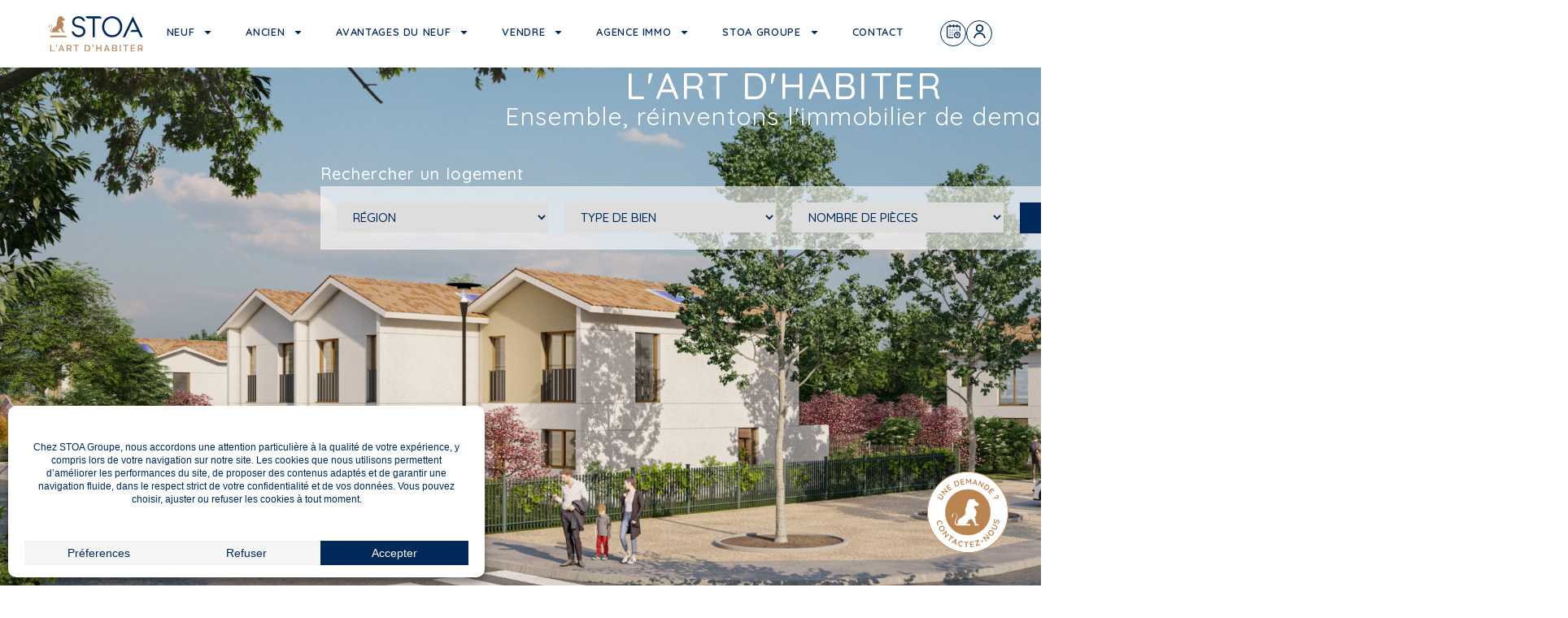

--- FILE ---
content_type: text/html; charset=UTF-8
request_url: https://www.stoagroupe.fr/
body_size: 38410
content:
<!doctype html>
<html lang="fr-FR">
<head>
	<meta charset="UTF-8">
	<meta name="viewport" content="width=device-width, initial-scale=1">
	<link rel="profile" href="https://gmpg.org/xfn/11">
	<meta name='robots' content='index, follow, max-image-preview:large, max-snippet:-1, max-video-preview:-1' />

	<!-- This site is optimized with the Yoast SEO plugin v26.8 - https://yoast.com/product/yoast-seo-wordpress/ -->
	<title>STOA Groupe – Promoteur immobilier à Bordeaux</title>
	<meta name="description" content="Promoteur immobilier à Bordeaux, au bassin d’Arcachon et au Pays basque, STOA Groupe réalise chaque année 200 logements neufs de qualité." />
	<link rel="canonical" href="https://www.stoagroupe.fr/" />
	<meta property="og:locale" content="fr_FR" />
	<meta property="og:type" content="website" />
	<meta property="og:title" content="STOA Groupe – Promoteur immobilier à Bordeaux" />
	<meta property="og:description" content="Promoteur immobilier à Bordeaux, au bassin d’Arcachon et au Pays basque, STOA Groupe réalise chaque année 200 logements neufs de qualité." />
	<meta property="og:url" content="https://www.stoagroupe.fr/" />
	<meta property="og:site_name" content="Stoa Groupe" />
	<meta property="article:modified_time" content="2026-01-23T15:46:05+00:00" />
	<meta property="og:image" content="https://www.stoagroupe.fr/wp-content/uploads/2024/09/STOA-GROUPE-IMMOBILIER-SAINT-GEORGES-DE-DIDONNE-DOMAINE-DU-CARRELET-2-scaled.jpg" />
	<meta property="og:image:width" content="2560" />
	<meta property="og:image:height" content="1920" />
	<meta property="og:image:type" content="image/jpeg" />
	<meta name="twitter:card" content="summary_large_image" />
	<script type="application/ld+json" class="yoast-schema-graph">{"@context":"https://schema.org","@graph":[{"@type":"WebPage","@id":"https://www.stoagroupe.fr/","url":"https://www.stoagroupe.fr/","name":"STOA Groupe – Promoteur immobilier à Bordeaux","isPartOf":{"@id":"https://www.stoagroupe.fr/#website"},"primaryImageOfPage":{"@id":"https://www.stoagroupe.fr/#primaryimage"},"image":{"@id":"https://www.stoagroupe.fr/#primaryimage"},"thumbnailUrl":"https://www.stoagroupe.fr/wp-content/uploads/2024/09/STOA-GROUPE-IMMOBILIER-SAINT-GEORGES-DE-DIDONNE-DOMAINE-DU-CARRELET-2-scaled.jpg","datePublished":"2024-08-27T09:55:22+00:00","dateModified":"2026-01-23T15:46:05+00:00","description":"Promoteur immobilier à Bordeaux, au bassin d’Arcachon et au Pays basque, STOA Groupe réalise chaque année 200 logements neufs de qualité.","breadcrumb":{"@id":"https://www.stoagroupe.fr/#breadcrumb"},"inLanguage":"fr-FR","potentialAction":[{"@type":"ReadAction","target":["https://www.stoagroupe.fr/"]}]},{"@type":"ImageObject","inLanguage":"fr-FR","@id":"https://www.stoagroupe.fr/#primaryimage","url":"https://www.stoagroupe.fr/wp-content/uploads/2024/09/STOA-GROUPE-IMMOBILIER-SAINT-GEORGES-DE-DIDONNE-DOMAINE-DU-CARRELET-2-scaled.jpg","contentUrl":"https://www.stoagroupe.fr/wp-content/uploads/2024/09/STOA-GROUPE-IMMOBILIER-SAINT-GEORGES-DE-DIDONNE-DOMAINE-DU-CARRELET-2-scaled.jpg","width":2560,"height":1920},{"@type":"BreadcrumbList","@id":"https://www.stoagroupe.fr/#breadcrumb","itemListElement":[{"@type":"ListItem","position":1,"name":"Accueil"}]},{"@type":"WebSite","@id":"https://www.stoagroupe.fr/#website","url":"https://www.stoagroupe.fr/","name":"Stoa Groupe","description":"","potentialAction":[{"@type":"SearchAction","target":{"@type":"EntryPoint","urlTemplate":"https://www.stoagroupe.fr/?s={search_term_string}"},"query-input":{"@type":"PropertyValueSpecification","valueRequired":true,"valueName":"search_term_string"}}],"inLanguage":"fr-FR"}]}</script>
	<meta name="google-site-verification" content="AA8r-SqEzenSAr0RZvirZjpSRhUuiCib3dinLVHz4nQ" />
	<!-- / Yoast SEO plugin. -->


<link rel="alternate" type="application/rss+xml" title="Stoa Groupe &raquo; Flux" href="https://www.stoagroupe.fr/feed/" />
<link rel="alternate" type="application/rss+xml" title="Stoa Groupe &raquo; Flux des commentaires" href="https://www.stoagroupe.fr/comments/feed/" />
<link rel="alternate" title="oEmbed (JSON)" type="application/json+oembed" href="https://www.stoagroupe.fr/wp-json/oembed/1.0/embed?url=https%3A%2F%2Fwww.stoagroupe.fr%2F" />
<link rel="alternate" title="oEmbed (XML)" type="text/xml+oembed" href="https://www.stoagroupe.fr/wp-json/oembed/1.0/embed?url=https%3A%2F%2Fwww.stoagroupe.fr%2F&#038;format=xml" />
<script data-cfasync="false" data-wpfc-render="false">
		(function () {
			window.dataLayer = window.dataLayer || [];function gtag(){dataLayer.push(arguments);}

			// Set the developer ID.
			gtag('set', 'developer_id.dMmRkYz', true);

			// Set default consent state based on plugin settings.
			gtag('consent', 'default', {
				'ad_storage': 'denied',
				'analytics_storage': 'denied',
				'ad_user_data': 'denied',
				'ad_personalization': 'denied',
				'security_storage': 'granted',
				'functionality_storage': 'granted',
				'wait_for_update': 500,
			});
		})();
	</script><style id='wp-img-auto-sizes-contain-inline-css'>
img:is([sizes=auto i],[sizes^="auto," i]){contain-intrinsic-size:3000px 1500px}
/*# sourceURL=wp-img-auto-sizes-contain-inline-css */
</style>
<link rel='stylesheet' id='dce-animations-css' href='https://www.stoagroupe.fr/wp-content/plugins/dynamic-content-for-elementor/assets/css/animations.css?ver=3.4.0' media='all' />
<style id='wp-emoji-styles-inline-css'>

	img.wp-smiley, img.emoji {
		display: inline !important;
		border: none !important;
		box-shadow: none !important;
		height: 1em !important;
		width: 1em !important;
		margin: 0 0.07em !important;
		vertical-align: -0.1em !important;
		background: none !important;
		padding: 0 !important;
	}
/*# sourceURL=wp-emoji-styles-inline-css */
</style>
<style id='global-styles-inline-css'>
:root{--wp--preset--aspect-ratio--square: 1;--wp--preset--aspect-ratio--4-3: 4/3;--wp--preset--aspect-ratio--3-4: 3/4;--wp--preset--aspect-ratio--3-2: 3/2;--wp--preset--aspect-ratio--2-3: 2/3;--wp--preset--aspect-ratio--16-9: 16/9;--wp--preset--aspect-ratio--9-16: 9/16;--wp--preset--color--black: #000000;--wp--preset--color--cyan-bluish-gray: #abb8c3;--wp--preset--color--white: #ffffff;--wp--preset--color--pale-pink: #f78da7;--wp--preset--color--vivid-red: #cf2e2e;--wp--preset--color--luminous-vivid-orange: #ff6900;--wp--preset--color--luminous-vivid-amber: #fcb900;--wp--preset--color--light-green-cyan: #7bdcb5;--wp--preset--color--vivid-green-cyan: #00d084;--wp--preset--color--pale-cyan-blue: #8ed1fc;--wp--preset--color--vivid-cyan-blue: #0693e3;--wp--preset--color--vivid-purple: #9b51e0;--wp--preset--gradient--vivid-cyan-blue-to-vivid-purple: linear-gradient(135deg,rgb(6,147,227) 0%,rgb(155,81,224) 100%);--wp--preset--gradient--light-green-cyan-to-vivid-green-cyan: linear-gradient(135deg,rgb(122,220,180) 0%,rgb(0,208,130) 100%);--wp--preset--gradient--luminous-vivid-amber-to-luminous-vivid-orange: linear-gradient(135deg,rgb(252,185,0) 0%,rgb(255,105,0) 100%);--wp--preset--gradient--luminous-vivid-orange-to-vivid-red: linear-gradient(135deg,rgb(255,105,0) 0%,rgb(207,46,46) 100%);--wp--preset--gradient--very-light-gray-to-cyan-bluish-gray: linear-gradient(135deg,rgb(238,238,238) 0%,rgb(169,184,195) 100%);--wp--preset--gradient--cool-to-warm-spectrum: linear-gradient(135deg,rgb(74,234,220) 0%,rgb(151,120,209) 20%,rgb(207,42,186) 40%,rgb(238,44,130) 60%,rgb(251,105,98) 80%,rgb(254,248,76) 100%);--wp--preset--gradient--blush-light-purple: linear-gradient(135deg,rgb(255,206,236) 0%,rgb(152,150,240) 100%);--wp--preset--gradient--blush-bordeaux: linear-gradient(135deg,rgb(254,205,165) 0%,rgb(254,45,45) 50%,rgb(107,0,62) 100%);--wp--preset--gradient--luminous-dusk: linear-gradient(135deg,rgb(255,203,112) 0%,rgb(199,81,192) 50%,rgb(65,88,208) 100%);--wp--preset--gradient--pale-ocean: linear-gradient(135deg,rgb(255,245,203) 0%,rgb(182,227,212) 50%,rgb(51,167,181) 100%);--wp--preset--gradient--electric-grass: linear-gradient(135deg,rgb(202,248,128) 0%,rgb(113,206,126) 100%);--wp--preset--gradient--midnight: linear-gradient(135deg,rgb(2,3,129) 0%,rgb(40,116,252) 100%);--wp--preset--font-size--small: 13px;--wp--preset--font-size--medium: 20px;--wp--preset--font-size--large: 36px;--wp--preset--font-size--x-large: 42px;--wp--preset--spacing--20: 0.44rem;--wp--preset--spacing--30: 0.67rem;--wp--preset--spacing--40: 1rem;--wp--preset--spacing--50: 1.5rem;--wp--preset--spacing--60: 2.25rem;--wp--preset--spacing--70: 3.38rem;--wp--preset--spacing--80: 5.06rem;--wp--preset--shadow--natural: 6px 6px 9px rgba(0, 0, 0, 0.2);--wp--preset--shadow--deep: 12px 12px 50px rgba(0, 0, 0, 0.4);--wp--preset--shadow--sharp: 6px 6px 0px rgba(0, 0, 0, 0.2);--wp--preset--shadow--outlined: 6px 6px 0px -3px rgb(255, 255, 255), 6px 6px rgb(0, 0, 0);--wp--preset--shadow--crisp: 6px 6px 0px rgb(0, 0, 0);}:root { --wp--style--global--content-size: 800px;--wp--style--global--wide-size: 1200px; }:where(body) { margin: 0; }.wp-site-blocks > .alignleft { float: left; margin-right: 2em; }.wp-site-blocks > .alignright { float: right; margin-left: 2em; }.wp-site-blocks > .aligncenter { justify-content: center; margin-left: auto; margin-right: auto; }:where(.wp-site-blocks) > * { margin-block-start: 24px; margin-block-end: 0; }:where(.wp-site-blocks) > :first-child { margin-block-start: 0; }:where(.wp-site-blocks) > :last-child { margin-block-end: 0; }:root { --wp--style--block-gap: 24px; }:root :where(.is-layout-flow) > :first-child{margin-block-start: 0;}:root :where(.is-layout-flow) > :last-child{margin-block-end: 0;}:root :where(.is-layout-flow) > *{margin-block-start: 24px;margin-block-end: 0;}:root :where(.is-layout-constrained) > :first-child{margin-block-start: 0;}:root :where(.is-layout-constrained) > :last-child{margin-block-end: 0;}:root :where(.is-layout-constrained) > *{margin-block-start: 24px;margin-block-end: 0;}:root :where(.is-layout-flex){gap: 24px;}:root :where(.is-layout-grid){gap: 24px;}.is-layout-flow > .alignleft{float: left;margin-inline-start: 0;margin-inline-end: 2em;}.is-layout-flow > .alignright{float: right;margin-inline-start: 2em;margin-inline-end: 0;}.is-layout-flow > .aligncenter{margin-left: auto !important;margin-right: auto !important;}.is-layout-constrained > .alignleft{float: left;margin-inline-start: 0;margin-inline-end: 2em;}.is-layout-constrained > .alignright{float: right;margin-inline-start: 2em;margin-inline-end: 0;}.is-layout-constrained > .aligncenter{margin-left: auto !important;margin-right: auto !important;}.is-layout-constrained > :where(:not(.alignleft):not(.alignright):not(.alignfull)){max-width: var(--wp--style--global--content-size);margin-left: auto !important;margin-right: auto !important;}.is-layout-constrained > .alignwide{max-width: var(--wp--style--global--wide-size);}body .is-layout-flex{display: flex;}.is-layout-flex{flex-wrap: wrap;align-items: center;}.is-layout-flex > :is(*, div){margin: 0;}body .is-layout-grid{display: grid;}.is-layout-grid > :is(*, div){margin: 0;}body{padding-top: 0px;padding-right: 0px;padding-bottom: 0px;padding-left: 0px;}a:where(:not(.wp-element-button)){text-decoration: underline;}:root :where(.wp-element-button, .wp-block-button__link){background-color: #32373c;border-width: 0;color: #fff;font-family: inherit;font-size: inherit;font-style: inherit;font-weight: inherit;letter-spacing: inherit;line-height: inherit;padding-top: calc(0.667em + 2px);padding-right: calc(1.333em + 2px);padding-bottom: calc(0.667em + 2px);padding-left: calc(1.333em + 2px);text-decoration: none;text-transform: inherit;}.has-black-color{color: var(--wp--preset--color--black) !important;}.has-cyan-bluish-gray-color{color: var(--wp--preset--color--cyan-bluish-gray) !important;}.has-white-color{color: var(--wp--preset--color--white) !important;}.has-pale-pink-color{color: var(--wp--preset--color--pale-pink) !important;}.has-vivid-red-color{color: var(--wp--preset--color--vivid-red) !important;}.has-luminous-vivid-orange-color{color: var(--wp--preset--color--luminous-vivid-orange) !important;}.has-luminous-vivid-amber-color{color: var(--wp--preset--color--luminous-vivid-amber) !important;}.has-light-green-cyan-color{color: var(--wp--preset--color--light-green-cyan) !important;}.has-vivid-green-cyan-color{color: var(--wp--preset--color--vivid-green-cyan) !important;}.has-pale-cyan-blue-color{color: var(--wp--preset--color--pale-cyan-blue) !important;}.has-vivid-cyan-blue-color{color: var(--wp--preset--color--vivid-cyan-blue) !important;}.has-vivid-purple-color{color: var(--wp--preset--color--vivid-purple) !important;}.has-black-background-color{background-color: var(--wp--preset--color--black) !important;}.has-cyan-bluish-gray-background-color{background-color: var(--wp--preset--color--cyan-bluish-gray) !important;}.has-white-background-color{background-color: var(--wp--preset--color--white) !important;}.has-pale-pink-background-color{background-color: var(--wp--preset--color--pale-pink) !important;}.has-vivid-red-background-color{background-color: var(--wp--preset--color--vivid-red) !important;}.has-luminous-vivid-orange-background-color{background-color: var(--wp--preset--color--luminous-vivid-orange) !important;}.has-luminous-vivid-amber-background-color{background-color: var(--wp--preset--color--luminous-vivid-amber) !important;}.has-light-green-cyan-background-color{background-color: var(--wp--preset--color--light-green-cyan) !important;}.has-vivid-green-cyan-background-color{background-color: var(--wp--preset--color--vivid-green-cyan) !important;}.has-pale-cyan-blue-background-color{background-color: var(--wp--preset--color--pale-cyan-blue) !important;}.has-vivid-cyan-blue-background-color{background-color: var(--wp--preset--color--vivid-cyan-blue) !important;}.has-vivid-purple-background-color{background-color: var(--wp--preset--color--vivid-purple) !important;}.has-black-border-color{border-color: var(--wp--preset--color--black) !important;}.has-cyan-bluish-gray-border-color{border-color: var(--wp--preset--color--cyan-bluish-gray) !important;}.has-white-border-color{border-color: var(--wp--preset--color--white) !important;}.has-pale-pink-border-color{border-color: var(--wp--preset--color--pale-pink) !important;}.has-vivid-red-border-color{border-color: var(--wp--preset--color--vivid-red) !important;}.has-luminous-vivid-orange-border-color{border-color: var(--wp--preset--color--luminous-vivid-orange) !important;}.has-luminous-vivid-amber-border-color{border-color: var(--wp--preset--color--luminous-vivid-amber) !important;}.has-light-green-cyan-border-color{border-color: var(--wp--preset--color--light-green-cyan) !important;}.has-vivid-green-cyan-border-color{border-color: var(--wp--preset--color--vivid-green-cyan) !important;}.has-pale-cyan-blue-border-color{border-color: var(--wp--preset--color--pale-cyan-blue) !important;}.has-vivid-cyan-blue-border-color{border-color: var(--wp--preset--color--vivid-cyan-blue) !important;}.has-vivid-purple-border-color{border-color: var(--wp--preset--color--vivid-purple) !important;}.has-vivid-cyan-blue-to-vivid-purple-gradient-background{background: var(--wp--preset--gradient--vivid-cyan-blue-to-vivid-purple) !important;}.has-light-green-cyan-to-vivid-green-cyan-gradient-background{background: var(--wp--preset--gradient--light-green-cyan-to-vivid-green-cyan) !important;}.has-luminous-vivid-amber-to-luminous-vivid-orange-gradient-background{background: var(--wp--preset--gradient--luminous-vivid-amber-to-luminous-vivid-orange) !important;}.has-luminous-vivid-orange-to-vivid-red-gradient-background{background: var(--wp--preset--gradient--luminous-vivid-orange-to-vivid-red) !important;}.has-very-light-gray-to-cyan-bluish-gray-gradient-background{background: var(--wp--preset--gradient--very-light-gray-to-cyan-bluish-gray) !important;}.has-cool-to-warm-spectrum-gradient-background{background: var(--wp--preset--gradient--cool-to-warm-spectrum) !important;}.has-blush-light-purple-gradient-background{background: var(--wp--preset--gradient--blush-light-purple) !important;}.has-blush-bordeaux-gradient-background{background: var(--wp--preset--gradient--blush-bordeaux) !important;}.has-luminous-dusk-gradient-background{background: var(--wp--preset--gradient--luminous-dusk) !important;}.has-pale-ocean-gradient-background{background: var(--wp--preset--gradient--pale-ocean) !important;}.has-electric-grass-gradient-background{background: var(--wp--preset--gradient--electric-grass) !important;}.has-midnight-gradient-background{background: var(--wp--preset--gradient--midnight) !important;}.has-small-font-size{font-size: var(--wp--preset--font-size--small) !important;}.has-medium-font-size{font-size: var(--wp--preset--font-size--medium) !important;}.has-large-font-size{font-size: var(--wp--preset--font-size--large) !important;}.has-x-large-font-size{font-size: var(--wp--preset--font-size--x-large) !important;}
:root :where(.wp-block-pullquote){font-size: 1.5em;line-height: 1.6;}
/*# sourceURL=global-styles-inline-css */
</style>
<link rel='stylesheet' id='dce-style-css' href='https://www.stoagroupe.fr/wp-content/plugins/dynamic-content-for-elementor/assets/css/style.min.css?ver=3.4.0' media='all' />
<link rel='stylesheet' id='dce-hidden-label-css' href='https://www.stoagroupe.fr/wp-content/plugins/dynamic-content-for-elementor/assets/css/hidden-label.min.css?ver=3.4.0' media='all' />
<link rel='stylesheet' id='dce-plyr-css' href='https://www.stoagroupe.fr/wp-content/plugins/dynamic-content-for-elementor/assets/node/plyr/plyr.css?ver=3.4.0' media='all' />
<link rel='stylesheet' id='dce-advanced-video-css' href='https://www.stoagroupe.fr/wp-content/plugins/dynamic-content-for-elementor/assets/css/advanced-video.min.css?ver=3.4.0' media='all' />
<link rel='stylesheet' id='dce-dynamic-visibility-css' href='https://www.stoagroupe.fr/wp-content/plugins/dynamic-content-for-elementor/assets/css/dynamic-visibility.min.css?ver=3.4.0' media='all' />
<link rel='stylesheet' id='dce-tooltip-css' href='https://www.stoagroupe.fr/wp-content/plugins/dynamic-content-for-elementor/assets/css/tooltip.min.css?ver=3.4.0' media='all' />
<link rel='stylesheet' id='dce-pageScroll-css' href='https://www.stoagroupe.fr/wp-content/plugins/dynamic-content-for-elementor/assets/css/page-scroll.min.css?ver=3.4.0' media='all' />
<link rel='stylesheet' id='dce-reveal-css' href='https://www.stoagroupe.fr/wp-content/plugins/dynamic-content-for-elementor/assets/css/reveal.min.css?ver=3.4.0' media='all' />
<link rel='stylesheet' id='search-filter-plugin-styles-css' href='https://www.stoagroupe.fr/wp-content/plugins/search-filter-pro/public/assets/css/search-filter.min.css?ver=2.5.19' media='all' />
<link rel='stylesheet' id='hello-elementor-css' href='https://www.stoagroupe.fr/wp-content/themes/hello-elementor/assets/css/reset.css?ver=3.4.5' media='all' />
<link rel='stylesheet' id='hello-elementor-theme-style-css' href='https://www.stoagroupe.fr/wp-content/themes/hello-elementor/assets/css/theme.css?ver=3.4.5' media='all' />
<link rel='stylesheet' id='hello-elementor-header-footer-css' href='https://www.stoagroupe.fr/wp-content/themes/hello-elementor/assets/css/header-footer.css?ver=3.4.5' media='all' />
<link rel='stylesheet' id='elementor-frontend-css' href='https://www.stoagroupe.fr/wp-content/plugins/elementor/assets/css/frontend.min.css?ver=3.34.2' media='all' />
<link rel='stylesheet' id='elementor-post-6-css' href='https://www.stoagroupe.fr/wp-content/uploads/elementor/css/post-6.css?ver=1769184879' media='all' />
<link rel='stylesheet' id='widget-image-css' href='https://www.stoagroupe.fr/wp-content/plugins/elementor/assets/css/widget-image.min.css?ver=3.34.2' media='all' />
<link rel='stylesheet' id='widget-nav-menu-css' href='https://www.stoagroupe.fr/wp-content/plugins/elementor-pro/assets/css/widget-nav-menu.min.css?ver=3.34.2' media='all' />
<link rel='stylesheet' id='e-animation-slideInUp-css' href='https://www.stoagroupe.fr/wp-content/plugins/elementor/assets/lib/animations/styles/slideInUp.min.css?ver=3.34.2' media='all' />
<link rel='stylesheet' id='widget-heading-css' href='https://www.stoagroupe.fr/wp-content/plugins/elementor/assets/css/widget-heading.min.css?ver=3.34.2' media='all' />
<link rel='stylesheet' id='lae-animate-css' href='https://www.stoagroupe.fr/wp-content/plugins/addons-for-elementor/assets/css/lib/animate.css?ver=9.0' media='all' />
<link rel='stylesheet' id='lae-sliders-styles-css' href='https://www.stoagroupe.fr/wp-content/plugins/addons-for-elementor/assets/css/lib/sliders.min.css?ver=9.0' media='all' />
<link rel='stylesheet' id='lae-icomoon-styles-css' href='https://www.stoagroupe.fr/wp-content/plugins/addons-for-elementor/assets/css/icomoon.css?ver=9.0' media='all' />
<link rel='stylesheet' id='lae-frontend-styles-css' href='https://www.stoagroupe.fr/wp-content/plugins/addons-for-elementor/assets/css/lae-frontend.css?ver=9.0' media='all' />
<link rel='stylesheet' id='lae-grid-styles-css' href='https://www.stoagroupe.fr/wp-content/plugins/addons-for-elementor/assets/css/lae-grid.css?ver=9.0' media='all' />
<link rel='stylesheet' id='lae-widgets-styles-css' href='https://www.stoagroupe.fr/wp-content/plugins/addons-for-elementor/assets/css/widgets/lae-widgets.min.css?ver=9.0' media='all' />
<link rel='stylesheet' id='dashicons-css' href='https://www.stoagroupe.fr/wp-includes/css/dashicons.min.css?ver=e617ae' media='all' />
<link rel='stylesheet' id='widget-loop-common-css' href='https://www.stoagroupe.fr/wp-content/plugins/elementor-pro/assets/css/widget-loop-common.min.css?ver=3.34.2' media='all' />
<link rel='stylesheet' id='widget-loop-grid-css' href='https://www.stoagroupe.fr/wp-content/plugins/elementor-pro/assets/css/widget-loop-grid.min.css?ver=3.34.2' media='all' />
<link rel='stylesheet' id='e-animation-fadeInLeft-css' href='https://www.stoagroupe.fr/wp-content/plugins/elementor/assets/lib/animations/styles/fadeInLeft.min.css?ver=3.34.2' media='all' />
<link rel='stylesheet' id='e-animation-fadeInRight-css' href='https://www.stoagroupe.fr/wp-content/plugins/elementor/assets/lib/animations/styles/fadeInRight.min.css?ver=3.34.2' media='all' />
<link rel='stylesheet' id='widget-gallery-css' href='https://www.stoagroupe.fr/wp-content/plugins/elementor-pro/assets/css/widget-gallery.min.css?ver=3.34.2' media='all' />
<link rel='stylesheet' id='elementor-gallery-css' href='https://www.stoagroupe.fr/wp-content/plugins/elementor/assets/lib/e-gallery/css/e-gallery.min.css?ver=1.2.0' media='all' />
<link rel='stylesheet' id='e-transitions-css' href='https://www.stoagroupe.fr/wp-content/plugins/elementor-pro/assets/css/conditionals/transitions.min.css?ver=3.34.2' media='all' />
<link rel='stylesheet' id='elementor-post-101-css' href='https://www.stoagroupe.fr/wp-content/uploads/elementor/css/post-101.css?ver=1769185142' media='all' />
<link rel='stylesheet' id='elementor-post-174-css' href='https://www.stoagroupe.fr/wp-content/uploads/elementor/css/post-174.css?ver=1769184880' media='all' />
<link rel='stylesheet' id='elementor-post-176-css' href='https://www.stoagroupe.fr/wp-content/uploads/elementor/css/post-176.css?ver=1769184880' media='all' />
<link rel='stylesheet' id='elementor-post-749-css' href='https://www.stoagroupe.fr/wp-content/uploads/elementor/css/post-749.css?ver=1769185142' media='all' />
<link rel='stylesheet' id='elementor-post-2473-css' href='https://www.stoagroupe.fr/wp-content/uploads/elementor/css/post-2473.css?ver=1769184880' media='all' />
<link rel='stylesheet' id='elementor-gf-quicksand-css' href='https://fonts.googleapis.com/css?family=Quicksand:100,100italic,200,200italic,300,300italic,400,400italic,500,500italic,600,600italic,700,700italic,800,800italic,900,900italic&#038;display=swap' media='all' />
<script src="https://www.stoagroupe.fr/wp-includes/js/jquery/jquery.min.js?ver=3.7.1" id="jquery-core-js"></script>
<script src="https://www.stoagroupe.fr/wp-includes/js/jquery/jquery-migrate.min.js?ver=3.4.1" id="jquery-migrate-js"></script>
<script id="search-filter-plugin-build-js-extra">
var SF_LDATA = {"ajax_url":"https://www.stoagroupe.fr/wp-admin/admin-ajax.php","home_url":"https://www.stoagroupe.fr/","extensions":[]};
//# sourceURL=search-filter-plugin-build-js-extra
</script>
<script src="https://www.stoagroupe.fr/wp-content/plugins/search-filter-pro/public/assets/js/search-filter-build.min.js?ver=2.5.19" id="search-filter-plugin-build-js"></script>
<script src="https://www.stoagroupe.fr/wp-content/plugins/search-filter-pro/public/assets/js/chosen.jquery.min.js?ver=2.5.19" id="search-filter-plugin-chosen-js"></script>
<link rel="https://api.w.org/" href="https://www.stoagroupe.fr/wp-json/" /><link rel="alternate" title="JSON" type="application/json" href="https://www.stoagroupe.fr/wp-json/wp/v2/pages/101" /><link rel="EditURI" type="application/rsd+xml" title="RSD" href="https://www.stoagroupe.fr/xmlrpc.php?rsd" />

<link rel='shortlink' href='https://www.stoagroupe.fr/' />
        <script type="text/javascript">
            ( function () {
                window.lae_fs = { can_use_premium_code: false};
            } )();
        </script>
        <meta name="ti-site-data" content="eyJyIjoiMTowITc6MCEzMDowIiwibyI6Imh0dHBzOlwvXC93d3cuc3RvYWdyb3VwZS5mclwvd3AtYWRtaW5cL2FkbWluLWFqYXgucGhwP2FjdGlvbj10aV9vbmxpbmVfdXNlcnNfZ29vZ2xlJmFtcDtwPSUyRiZhbXA7X3dwbm9uY2U9ZDI3NTE4YzgyMCJ9" /><meta name="generator" content="Elementor 3.34.2; features: e_font_icon_svg, additional_custom_breakpoints; settings: css_print_method-external, google_font-enabled, font_display-swap">
<style>
	.elementor-location-header {
		position: sticky;
		top: 0;
		background: white;
		z-index: 999999999;
	}
	.elementor-widget-text-editor h2 {
		color: #BA8450;
		font-size: 17px;
		font-family: Quicksand, sans-serif;
		letter-spacing: 0.05px;
		line-height: 21px;
		font-weight: 500;
		text-transform: uppercase;
	}
	
	.elementor-widget-text-editor a,
	.elementor-accordion a {
		color: #BA8450;
	}
	
	.elementor-location-footer a {
		color: white;
	}
	
	.elementor-widget-text-editor a:hover,
	.elementor-accordion a:hover {
		color: #002858;
	}
	
	.elementor-location-footer a:hover {
		color: #BA8450;
	}
	
	.elementor-widget-text-editor h3 {
		color: #BA8450;
		font-size: 17px;
		font-family: Quicksand, sans-serif;
		letter-spacing: 0.05px;
		line-height: 21px;
		font-weight: 600;
	}
	
	.elementor-widget-text-editor ul,
	.elementor-widget-text-editor ol {
		margin-block-start: 0;
		margin-block-end: .9rem;
		padding-inline-start: 18px;
	}
</style>
			<style>
				.e-con.e-parent:nth-of-type(n+4):not(.e-lazyloaded):not(.e-no-lazyload),
				.e-con.e-parent:nth-of-type(n+4):not(.e-lazyloaded):not(.e-no-lazyload) * {
					background-image: none !important;
				}
				@media screen and (max-height: 1024px) {
					.e-con.e-parent:nth-of-type(n+3):not(.e-lazyloaded):not(.e-no-lazyload),
					.e-con.e-parent:nth-of-type(n+3):not(.e-lazyloaded):not(.e-no-lazyload) * {
						background-image: none !important;
					}
				}
				@media screen and (max-height: 640px) {
					.e-con.e-parent:nth-of-type(n+2):not(.e-lazyloaded):not(.e-no-lazyload),
					.e-con.e-parent:nth-of-type(n+2):not(.e-lazyloaded):not(.e-no-lazyload) * {
						background-image: none !important;
					}
				}
			</style>
			<link rel="icon" href="https://www.stoagroupe.fr/wp-content/uploads/2024/11/FAVICON-STOA_SABLE-516f14.svg" sizes="32x32" />
<link rel="icon" href="https://www.stoagroupe.fr/wp-content/uploads/2024/11/FAVICON-STOA_SABLE-516f14.svg" sizes="192x192" />
<link rel="apple-touch-icon" href="https://www.stoagroupe.fr/wp-content/uploads/2024/11/FAVICON-STOA_SABLE-516f14.svg" />
<meta name="msapplication-TileImage" content="https://www.stoagroupe.fr/wp-content/uploads/2024/11/FAVICON-STOA_SABLE-516f14.svg" />
		<style id="wp-custom-css">
			#acceptation a {
  color: #ba8450;
  text-decoration: underline;
}

#acceptation a:hover {
  color: #9f6f3f; /* version légèrement plus foncée au survol */
}
		</style>
		  <!-- Google tag (gtag.js) -->
<script async src="https://www.googletagmanager.com/gtag/js?id=G-F2F52EGSF5"></script>
<script>
  window.dataLayer = window.dataLayer || [];
  function gtag(){dataLayer.push(arguments);}
  gtag('js', new Date());

  gtag('config', 'G-F2F52EGSF5');
</script>
</head>
<body class="home wp-singular page-template-default page page-id-101 wp-embed-responsive wp-theme-hello-elementor hello-elementor-default elementor-default elementor-kit-6 elementor-page elementor-page-101 elementor-page-749">


<a class="skip-link screen-reader-text" href="#content">Aller au contenu</a>

		<header data-elementor-type="header" data-elementor-id="174" class="elementor elementor-174 elementor-location-header" data-elementor-post-type="elementor_library">
			<div class="elementor-element elementor-element-6657c8c e-con-full e-flex e-con e-parent" data-id="6657c8c" data-element_type="container">
		<div class="elementor-element elementor-element-f94e1f0 e-con-full e-flex e-con e-child" data-id="f94e1f0" data-element_type="container">
				<div class="elementor-element elementor-element-7387ef1 dce_masking-none elementor-widget elementor-widget-image" data-id="7387ef1" data-element_type="widget" data-widget_type="image.default">
				<div class="elementor-widget-container">
																<a href="/">
							<img loading="lazy" width="800" height="290" src="https://www.stoagroupe.fr/wp-content/uploads/2024/08/logo.svg" class="attachment-large size-large wp-image-258" alt="" />								</a>
															</div>
				</div>
				</div>
		<div class="elementor-element elementor-element-40444cd e-con-full e-flex e-con e-child" data-id="40444cd" data-element_type="container">
				<div class="elementor-element elementor-element-621fcc6 elementor-nav-menu__align-center elementor-nav-menu--stretch elementor-nav-menu__text-align-center elementor-widget-tablet__width-inherit elementor-nav-menu--dropdown-tablet elementor-nav-menu--toggle elementor-nav-menu--burger elementor-widget elementor-widget-nav-menu" data-id="621fcc6" data-element_type="widget" data-settings="{&quot;full_width&quot;:&quot;stretch&quot;,&quot;layout&quot;:&quot;horizontal&quot;,&quot;submenu_icon&quot;:{&quot;value&quot;:&quot;&lt;svg aria-hidden=\&quot;true\&quot; class=\&quot;e-font-icon-svg e-fas-caret-down\&quot; viewBox=\&quot;0 0 320 512\&quot; xmlns=\&quot;http:\/\/www.w3.org\/2000\/svg\&quot;&gt;&lt;path d=\&quot;M31.3 192h257.3c17.8 0 26.7 21.5 14.1 34.1L174.1 354.8c-7.8 7.8-20.5 7.8-28.3 0L17.2 226.1C4.6 213.5 13.5 192 31.3 192z\&quot;&gt;&lt;\/path&gt;&lt;\/svg&gt;&quot;,&quot;library&quot;:&quot;fa-solid&quot;},&quot;toggle&quot;:&quot;burger&quot;}" data-widget_type="nav-menu.default">
				<div class="elementor-widget-container">
								<nav aria-label="Menu" class="elementor-nav-menu--main elementor-nav-menu__container elementor-nav-menu--layout-horizontal e--pointer-underline e--animation-fade">
				<ul id="menu-1-621fcc6" class="elementor-nav-menu"><li class="menu-item menu-item-type-post_type menu-item-object-page menu-item-has-children menu-item-181"><a href="https://www.stoagroupe.fr/neuf/" class="elementor-item">Neuf</a>
<ul class="sub-menu elementor-nav-menu--dropdown">
	<li class="menu-item menu-item-type-custom menu-item-object-custom menu-item-has-children menu-item-1581"><a href="#" class="elementor-sub-item elementor-item-anchor">Régions</a>
	<ul class="sub-menu elementor-nav-menu--dropdown">
		<li class="menu-item menu-item-type-post_type menu-item-object-page menu-item-1584"><a href="https://www.stoagroupe.fr/neuf/immobilier-neuf-bordeaux/" class="elementor-sub-item">BORDEAUX MÉTROPOLE</a></li>
		<li class="menu-item menu-item-type-post_type menu-item-object-page menu-item-1583"><a href="https://www.stoagroupe.fr/neuf/immobilier-neuf-bassin-darcachon/" class="elementor-sub-item">BASSIN D’ARCACHON</a></li>
		<li class="menu-item menu-item-type-post_type menu-item-object-page menu-item-1589"><a href="https://www.stoagroupe.fr/neuf/immobilier-neuf-pays-basque/" class="elementor-sub-item">PAYS BASQUE</a></li>
		<li class="menu-item menu-item-type-post_type menu-item-object-page menu-item-1585"><a href="https://www.stoagroupe.fr/neuf/immobilier-neuf-charente-maritime/" class="elementor-sub-item">CHARENTE-MARITIME</a></li>
	</ul>
</li>
	<li class="menu-item menu-item-type-custom menu-item-object-custom menu-item-has-children menu-item-1580"><a href="#" class="elementor-sub-item elementor-item-anchor">Opportunités</a>
	<ul class="sub-menu elementor-nav-menu--dropdown">
		<li class="menu-item menu-item-type-post_type menu-item-object-page menu-item-1582"><a href="https://www.stoagroupe.fr/neuf/immobilier-neuf-avant-premiere/" class="elementor-sub-item">AVANT-PREMIÈRE</a></li>
		<li class="menu-item menu-item-type-post_type menu-item-object-page menu-item-1586"><a href="https://www.stoagroupe.fr/neuf/immobilier-neuf-commercialisation/" class="elementor-sub-item">COMMERCIALISATION</a></li>
		<li class="menu-item menu-item-type-post_type menu-item-object-page menu-item-1587"><a href="https://www.stoagroupe.fr/neuf/immobilier-neuf-en-travaux/" class="elementor-sub-item">TRAVAUX EN COURS</a></li>
		<li class="menu-item menu-item-type-post_type menu-item-object-page menu-item-1588"><a href="https://www.stoagroupe.fr/neuf/immobilier-neuf-livraison-immediate/" class="elementor-sub-item">LIVRAISON IMMÉDIATE</a></li>
	</ul>
</li>
</ul>
</li>
<li class="menu-item menu-item-type-post_type menu-item-object-page menu-item-has-children menu-item-1569"><a href="https://www.stoagroupe.fr/ancien/" class="elementor-item">Ancien</a>
<ul class="sub-menu elementor-nav-menu--dropdown">
	<li class="menu-item menu-item-type-custom menu-item-object-custom menu-item-has-children menu-item-1575"><a href="#" class="elementor-sub-item elementor-item-anchor">Régions</a>
	<ul class="sub-menu elementor-nav-menu--dropdown">
		<li class="menu-item menu-item-type-post_type menu-item-object-page menu-item-1579"><a href="https://www.stoagroupe.fr/ancien/immobilier-ancien-renovation/" class="elementor-sub-item">BORDEAUX​ MÉTROPOLE</a></li>
		<li class="menu-item menu-item-type-post_type menu-item-object-page menu-item-1578"><a href="https://www.stoagroupe.fr/ancien/ancien-bassin-darcachon/" class="elementor-sub-item">BASSIN D’ARCACHON</a></li>
		<li class="menu-item menu-item-type-post_type menu-item-object-page menu-item-1577"><a href="https://www.stoagroupe.fr/ancien/ancien-pays-basque/" class="elementor-sub-item">PAYS BASQUE</a></li>
		<li class="menu-item menu-item-type-post_type menu-item-object-page menu-item-1576"><a href="https://www.stoagroupe.fr/ancien/ancien-charente-maritime/" class="elementor-sub-item">CHARENTE-MARITIME</a></li>
	</ul>
</li>
	<li class="menu-item menu-item-type-custom menu-item-object-custom menu-item-has-children menu-item-1570"><a href="#" class="elementor-sub-item elementor-item-anchor">Opportunités</a>
	<ul class="sub-menu elementor-nav-menu--dropdown">
		<li class="menu-item menu-item-type-post_type menu-item-object-page menu-item-1574"><a href="https://www.stoagroupe.fr/ancien/ancien-avant-premiere/" class="elementor-sub-item">AVANT-PREMIÈRE</a></li>
		<li class="menu-item menu-item-type-post_type menu-item-object-page menu-item-1573"><a href="https://www.stoagroupe.fr/ancien/ancien-lancement-commercial/" class="elementor-sub-item">COMMERCIALISATION</a></li>
		<li class="menu-item menu-item-type-post_type menu-item-object-page menu-item-1572"><a href="https://www.stoagroupe.fr/ancien/ancien-travaux-en-cours/" class="elementor-sub-item">TRAVAUX EN COURS</a></li>
		<li class="menu-item menu-item-type-post_type menu-item-object-page menu-item-1571"><a href="https://www.stoagroupe.fr/ancien/ancien-livraison-immediate/" class="elementor-sub-item">LIVRAISON IMMÉDIATE</a></li>
	</ul>
</li>
</ul>
</li>
<li class="menu-item menu-item-type-post_type menu-item-object-page menu-item-has-children menu-item-3638"><a href="https://www.stoagroupe.fr/avantages-du-neuf/" class="elementor-item">Avantages du neuf</a>
<ul class="sub-menu elementor-nav-menu--dropdown">
	<li class="menu-item menu-item-type-custom menu-item-object-custom menu-item-has-children menu-item-184"><a href="#" class="elementor-sub-item elementor-item-anchor">Pour Habiter</a>
	<ul class="sub-menu elementor-nav-menu--dropdown">
		<li class="menu-item menu-item-type-post_type menu-item-object-page menu-item-11787"><a href="https://www.stoagroupe.fr/avantages-du-neuf/loi-de-finances/" class="elementor-sub-item">Loi de finances 2025</a></li>
		<li class="menu-item menu-item-type-post_type menu-item-object-page menu-item-187"><a href="https://www.stoagroupe.fr/avantages-du-neuf/brs/" class="elementor-sub-item">BRS</a></li>
		<li class="menu-item menu-item-type-post_type menu-item-object-page menu-item-195"><a href="https://www.stoagroupe.fr/avantages-du-neuf/ptz/" class="elementor-sub-item">PTZ</a></li>
		<li class="menu-item menu-item-type-post_type menu-item-object-page menu-item-197"><a href="https://www.stoagroupe.fr/avantages-du-neuf/tva-reduite/" class="elementor-sub-item">TVA réduite</a></li>
		<li class="menu-item menu-item-type-post_type menu-item-object-page menu-item-188"><a href="https://www.stoagroupe.fr/avantages-du-neuf/frais-de-notaire/" class="elementor-sub-item">Frais de notaire</a></li>
		<li class="menu-item menu-item-type-post_type menu-item-object-page menu-item-196"><a href="https://www.stoagroupe.fr/avantages-du-neuf/taxe-fonciere/" class="elementor-sub-item">Taxe foncière</a></li>
		<li class="menu-item menu-item-type-post_type menu-item-object-page menu-item-194"><a href="https://www.stoagroupe.fr/avantages-du-neuf/prix-maitrise/" class="elementor-sub-item">Prix maîtrisé</a></li>
	</ul>
</li>
	<li class="menu-item menu-item-type-custom menu-item-object-custom menu-item-has-children menu-item-185"><a href="#" class="elementor-sub-item elementor-item-anchor">Pour investir</a>
	<ul class="sub-menu elementor-nav-menu--dropdown">
		<li class="menu-item menu-item-type-post_type menu-item-object-page menu-item-49286"><a href="https://www.stoagroupe.fr/avantages-du-neuf/lli/" class="elementor-sub-item">LLI</a></li>
		<li class="menu-item menu-item-type-post_type menu-item-object-page menu-item-190"><a href="https://www.stoagroupe.fr/avantages-du-neuf/investir-en-meuble/" class="elementor-sub-item">Investir en meublé</a></li>
		<li class="menu-item menu-item-type-post_type menu-item-object-page menu-item-192"><a href="https://www.stoagroupe.fr/avantages-du-neuf/la-rentabilite-des-residences-seniors/" class="elementor-sub-item">La rentabilité des résidences séniors</a></li>
		<li class="menu-item menu-item-type-post_type menu-item-object-page menu-item-200"><a href="https://www.stoagroupe.fr/avantages-du-neuf/la-nue-propriete/" class="elementor-sub-item">La nue-propriété</a></li>
	</ul>
</li>
	<li class="menu-item menu-item-type-custom menu-item-object-custom menu-item-has-children menu-item-186"><a href="#" class="elementor-sub-item elementor-item-anchor">Les garanties du neuf</a>
	<ul class="sub-menu elementor-nav-menu--dropdown">
		<li class="menu-item menu-item-type-post_type menu-item-object-page menu-item-198"><a href="https://www.stoagroupe.fr/avantages-du-neuf/garantie-biennale/" class="elementor-sub-item">Garantie biennale</a></li>
		<li class="menu-item menu-item-type-post_type menu-item-object-page menu-item-199"><a href="https://www.stoagroupe.fr/avantages-du-neuf/garantie-decennale/" class="elementor-sub-item">Garantie décennale</a></li>
		<li class="menu-item menu-item-type-post_type menu-item-object-page menu-item-189"><a href="https://www.stoagroupe.fr/avantages-du-neuf/garantie-dachevement/" class="elementor-sub-item">Garantie d’achèvement</a></li>
	</ul>
</li>
</ul>
</li>
<li class="menu-item menu-item-type-post_type menu-item-object-page menu-item-has-children menu-item-183"><a href="https://www.stoagroupe.fr/vendre/" class="elementor-item">Vendre</a>
<ul class="sub-menu elementor-nav-menu--dropdown">
	<li class="menu-item menu-item-type-post_type menu-item-object-page menu-item-213"><a href="https://www.stoagroupe.fr/vendre/vendre-un-bien/" class="elementor-sub-item">Vendre un bien</a></li>
	<li class="menu-item menu-item-type-post_type menu-item-object-page menu-item-214"><a href="https://www.stoagroupe.fr/vendre/vendre-un-terrain/" class="elementor-sub-item">Vendre un terrain</a></li>
</ul>
</li>
<li class="menu-item menu-item-type-custom menu-item-object-custom menu-item-has-children menu-item-2028"><a href="https://www.agencestoa.fr" class="elementor-item">Agence immo</a>
<ul class="sub-menu elementor-nav-menu--dropdown">
	<li class="menu-item menu-item-type-custom menu-item-object-custom menu-item-831"><a href="https://www.agencestoa.fr" class="elementor-sub-item">Acheter</a></li>
	<li class="menu-item menu-item-type-custom menu-item-object-custom menu-item-832"><a href="https://www.agencestoa.fr/" class="elementor-sub-item">Louer</a></li>
	<li class="menu-item menu-item-type-post_type menu-item-object-page menu-item-216"><a href="https://www.stoagroupe.fr/gestion-locative/" class="elementor-sub-item">Gestion locative</a></li>
</ul>
</li>
<li class="menu-item menu-item-type-post_type menu-item-object-page menu-item-has-children menu-item-182"><a href="https://www.stoagroupe.fr/stoa-groupe/" class="elementor-item">STOA Groupe</a>
<ul class="sub-menu elementor-nav-menu--dropdown">
	<li class="menu-item menu-item-type-custom menu-item-object-custom menu-item-has-children menu-item-209"><a href="#" class="elementor-sub-item elementor-item-anchor">Engagements</a>
	<ul class="sub-menu elementor-nav-menu--dropdown">
		<li class="menu-item menu-item-type-post_type menu-item-object-page menu-item-207"><a href="https://www.stoagroupe.fr/stoa-groupe/prevoir-demain/" class="elementor-sub-item">Prévoir demain</a></li>
		<li class="menu-item menu-item-type-post_type menu-item-object-page menu-item-208"><a href="https://www.stoagroupe.fr/stoa-groupe/stoa-vous/" class="elementor-sub-item">STOA &amp; vous</a></li>
	</ul>
</li>
	<li class="menu-item menu-item-type-custom menu-item-object-custom menu-item-has-children menu-item-210"><a href="#" class="elementor-sub-item elementor-item-anchor">Savoir-faire</a>
	<ul class="sub-menu elementor-nav-menu--dropdown">
		<li class="menu-item menu-item-type-post_type menu-item-object-page menu-item-204"><a href="https://www.stoagroupe.fr/stoa-groupe/nos-expertises/" class="elementor-sub-item">Nos expertises</a></li>
		<li class="menu-item menu-item-type-post_type menu-item-object-page menu-item-2094"><a href="https://www.stoagroupe.fr/nos-realisations/" class="elementor-sub-item">Nos réalisations</a></li>
	</ul>
</li>
	<li class="menu-item menu-item-type-custom menu-item-object-custom menu-item-has-children menu-item-211"><a href="#" class="elementor-sub-item elementor-item-anchor">Ressources</a>
	<ul class="sub-menu elementor-nav-menu--dropdown">
		<li class="menu-item menu-item-type-post_type menu-item-object-page menu-item-201"><a href="https://www.stoagroupe.fr/stoa-groupe/conseils-immobilier/" class="elementor-sub-item">Conseils immobilier</a></li>
		<li class="menu-item menu-item-type-post_type menu-item-object-page menu-item-203"><a href="https://www.stoagroupe.fr/stoa-groupe/guide-immobilier/" class="elementor-sub-item">Guide immobilier</a></li>
		<li class="menu-item menu-item-type-post_type menu-item-object-page menu-item-206"><a href="https://www.stoagroupe.fr/stoa-groupe/espace-presse/" class="elementor-sub-item">Presse</a></li>
	</ul>
</li>
</ul>
</li>
<li class="menu-item menu-item-type-post_type menu-item-object-page menu-item-202"><a href="https://www.stoagroupe.fr/stoa-groupe/contact/" class="elementor-item">Contact</a></li>
</ul>			</nav>
					<div class="elementor-menu-toggle" role="button" tabindex="0" aria-label="Permuter le menu" aria-expanded="false">
			<svg aria-hidden="true" role="presentation" class="elementor-menu-toggle__icon--open e-font-icon-svg e-eicon-menu-bar" viewBox="0 0 1000 1000" xmlns="http://www.w3.org/2000/svg"><path d="M104 333H896C929 333 958 304 958 271S929 208 896 208H104C71 208 42 237 42 271S71 333 104 333ZM104 583H896C929 583 958 554 958 521S929 458 896 458H104C71 458 42 487 42 521S71 583 104 583ZM104 833H896C929 833 958 804 958 771S929 708 896 708H104C71 708 42 737 42 771S71 833 104 833Z"></path></svg><svg aria-hidden="true" role="presentation" class="elementor-menu-toggle__icon--close e-font-icon-svg e-eicon-close" viewBox="0 0 1000 1000" xmlns="http://www.w3.org/2000/svg"><path d="M742 167L500 408 258 167C246 154 233 150 217 150 196 150 179 158 167 167 154 179 150 196 150 212 150 229 154 242 171 254L408 500 167 742C138 771 138 800 167 829 196 858 225 858 254 829L496 587 738 829C750 842 767 846 783 846 800 846 817 842 829 829 842 817 846 804 846 783 846 767 842 750 829 737L588 500 833 258C863 229 863 200 833 171 804 137 775 137 742 167Z"></path></svg>		</div>
					<nav class="elementor-nav-menu--dropdown elementor-nav-menu__container" aria-hidden="true">
				<ul id="menu-2-621fcc6" class="elementor-nav-menu"><li class="menu-item menu-item-type-post_type menu-item-object-page menu-item-has-children menu-item-181"><a href="https://www.stoagroupe.fr/neuf/" class="elementor-item" tabindex="-1">Neuf</a>
<ul class="sub-menu elementor-nav-menu--dropdown">
	<li class="menu-item menu-item-type-custom menu-item-object-custom menu-item-has-children menu-item-1581"><a href="#" class="elementor-sub-item elementor-item-anchor" tabindex="-1">Régions</a>
	<ul class="sub-menu elementor-nav-menu--dropdown">
		<li class="menu-item menu-item-type-post_type menu-item-object-page menu-item-1584"><a href="https://www.stoagroupe.fr/neuf/immobilier-neuf-bordeaux/" class="elementor-sub-item" tabindex="-1">BORDEAUX MÉTROPOLE</a></li>
		<li class="menu-item menu-item-type-post_type menu-item-object-page menu-item-1583"><a href="https://www.stoagroupe.fr/neuf/immobilier-neuf-bassin-darcachon/" class="elementor-sub-item" tabindex="-1">BASSIN D’ARCACHON</a></li>
		<li class="menu-item menu-item-type-post_type menu-item-object-page menu-item-1589"><a href="https://www.stoagroupe.fr/neuf/immobilier-neuf-pays-basque/" class="elementor-sub-item" tabindex="-1">PAYS BASQUE</a></li>
		<li class="menu-item menu-item-type-post_type menu-item-object-page menu-item-1585"><a href="https://www.stoagroupe.fr/neuf/immobilier-neuf-charente-maritime/" class="elementor-sub-item" tabindex="-1">CHARENTE-MARITIME</a></li>
	</ul>
</li>
	<li class="menu-item menu-item-type-custom menu-item-object-custom menu-item-has-children menu-item-1580"><a href="#" class="elementor-sub-item elementor-item-anchor" tabindex="-1">Opportunités</a>
	<ul class="sub-menu elementor-nav-menu--dropdown">
		<li class="menu-item menu-item-type-post_type menu-item-object-page menu-item-1582"><a href="https://www.stoagroupe.fr/neuf/immobilier-neuf-avant-premiere/" class="elementor-sub-item" tabindex="-1">AVANT-PREMIÈRE</a></li>
		<li class="menu-item menu-item-type-post_type menu-item-object-page menu-item-1586"><a href="https://www.stoagroupe.fr/neuf/immobilier-neuf-commercialisation/" class="elementor-sub-item" tabindex="-1">COMMERCIALISATION</a></li>
		<li class="menu-item menu-item-type-post_type menu-item-object-page menu-item-1587"><a href="https://www.stoagroupe.fr/neuf/immobilier-neuf-en-travaux/" class="elementor-sub-item" tabindex="-1">TRAVAUX EN COURS</a></li>
		<li class="menu-item menu-item-type-post_type menu-item-object-page menu-item-1588"><a href="https://www.stoagroupe.fr/neuf/immobilier-neuf-livraison-immediate/" class="elementor-sub-item" tabindex="-1">LIVRAISON IMMÉDIATE</a></li>
	</ul>
</li>
</ul>
</li>
<li class="menu-item menu-item-type-post_type menu-item-object-page menu-item-has-children menu-item-1569"><a href="https://www.stoagroupe.fr/ancien/" class="elementor-item" tabindex="-1">Ancien</a>
<ul class="sub-menu elementor-nav-menu--dropdown">
	<li class="menu-item menu-item-type-custom menu-item-object-custom menu-item-has-children menu-item-1575"><a href="#" class="elementor-sub-item elementor-item-anchor" tabindex="-1">Régions</a>
	<ul class="sub-menu elementor-nav-menu--dropdown">
		<li class="menu-item menu-item-type-post_type menu-item-object-page menu-item-1579"><a href="https://www.stoagroupe.fr/ancien/immobilier-ancien-renovation/" class="elementor-sub-item" tabindex="-1">BORDEAUX​ MÉTROPOLE</a></li>
		<li class="menu-item menu-item-type-post_type menu-item-object-page menu-item-1578"><a href="https://www.stoagroupe.fr/ancien/ancien-bassin-darcachon/" class="elementor-sub-item" tabindex="-1">BASSIN D’ARCACHON</a></li>
		<li class="menu-item menu-item-type-post_type menu-item-object-page menu-item-1577"><a href="https://www.stoagroupe.fr/ancien/ancien-pays-basque/" class="elementor-sub-item" tabindex="-1">PAYS BASQUE</a></li>
		<li class="menu-item menu-item-type-post_type menu-item-object-page menu-item-1576"><a href="https://www.stoagroupe.fr/ancien/ancien-charente-maritime/" class="elementor-sub-item" tabindex="-1">CHARENTE-MARITIME</a></li>
	</ul>
</li>
	<li class="menu-item menu-item-type-custom menu-item-object-custom menu-item-has-children menu-item-1570"><a href="#" class="elementor-sub-item elementor-item-anchor" tabindex="-1">Opportunités</a>
	<ul class="sub-menu elementor-nav-menu--dropdown">
		<li class="menu-item menu-item-type-post_type menu-item-object-page menu-item-1574"><a href="https://www.stoagroupe.fr/ancien/ancien-avant-premiere/" class="elementor-sub-item" tabindex="-1">AVANT-PREMIÈRE</a></li>
		<li class="menu-item menu-item-type-post_type menu-item-object-page menu-item-1573"><a href="https://www.stoagroupe.fr/ancien/ancien-lancement-commercial/" class="elementor-sub-item" tabindex="-1">COMMERCIALISATION</a></li>
		<li class="menu-item menu-item-type-post_type menu-item-object-page menu-item-1572"><a href="https://www.stoagroupe.fr/ancien/ancien-travaux-en-cours/" class="elementor-sub-item" tabindex="-1">TRAVAUX EN COURS</a></li>
		<li class="menu-item menu-item-type-post_type menu-item-object-page menu-item-1571"><a href="https://www.stoagroupe.fr/ancien/ancien-livraison-immediate/" class="elementor-sub-item" tabindex="-1">LIVRAISON IMMÉDIATE</a></li>
	</ul>
</li>
</ul>
</li>
<li class="menu-item menu-item-type-post_type menu-item-object-page menu-item-has-children menu-item-3638"><a href="https://www.stoagroupe.fr/avantages-du-neuf/" class="elementor-item" tabindex="-1">Avantages du neuf</a>
<ul class="sub-menu elementor-nav-menu--dropdown">
	<li class="menu-item menu-item-type-custom menu-item-object-custom menu-item-has-children menu-item-184"><a href="#" class="elementor-sub-item elementor-item-anchor" tabindex="-1">Pour Habiter</a>
	<ul class="sub-menu elementor-nav-menu--dropdown">
		<li class="menu-item menu-item-type-post_type menu-item-object-page menu-item-11787"><a href="https://www.stoagroupe.fr/avantages-du-neuf/loi-de-finances/" class="elementor-sub-item" tabindex="-1">Loi de finances 2025</a></li>
		<li class="menu-item menu-item-type-post_type menu-item-object-page menu-item-187"><a href="https://www.stoagroupe.fr/avantages-du-neuf/brs/" class="elementor-sub-item" tabindex="-1">BRS</a></li>
		<li class="menu-item menu-item-type-post_type menu-item-object-page menu-item-195"><a href="https://www.stoagroupe.fr/avantages-du-neuf/ptz/" class="elementor-sub-item" tabindex="-1">PTZ</a></li>
		<li class="menu-item menu-item-type-post_type menu-item-object-page menu-item-197"><a href="https://www.stoagroupe.fr/avantages-du-neuf/tva-reduite/" class="elementor-sub-item" tabindex="-1">TVA réduite</a></li>
		<li class="menu-item menu-item-type-post_type menu-item-object-page menu-item-188"><a href="https://www.stoagroupe.fr/avantages-du-neuf/frais-de-notaire/" class="elementor-sub-item" tabindex="-1">Frais de notaire</a></li>
		<li class="menu-item menu-item-type-post_type menu-item-object-page menu-item-196"><a href="https://www.stoagroupe.fr/avantages-du-neuf/taxe-fonciere/" class="elementor-sub-item" tabindex="-1">Taxe foncière</a></li>
		<li class="menu-item menu-item-type-post_type menu-item-object-page menu-item-194"><a href="https://www.stoagroupe.fr/avantages-du-neuf/prix-maitrise/" class="elementor-sub-item" tabindex="-1">Prix maîtrisé</a></li>
	</ul>
</li>
	<li class="menu-item menu-item-type-custom menu-item-object-custom menu-item-has-children menu-item-185"><a href="#" class="elementor-sub-item elementor-item-anchor" tabindex="-1">Pour investir</a>
	<ul class="sub-menu elementor-nav-menu--dropdown">
		<li class="menu-item menu-item-type-post_type menu-item-object-page menu-item-49286"><a href="https://www.stoagroupe.fr/avantages-du-neuf/lli/" class="elementor-sub-item" tabindex="-1">LLI</a></li>
		<li class="menu-item menu-item-type-post_type menu-item-object-page menu-item-190"><a href="https://www.stoagroupe.fr/avantages-du-neuf/investir-en-meuble/" class="elementor-sub-item" tabindex="-1">Investir en meublé</a></li>
		<li class="menu-item menu-item-type-post_type menu-item-object-page menu-item-192"><a href="https://www.stoagroupe.fr/avantages-du-neuf/la-rentabilite-des-residences-seniors/" class="elementor-sub-item" tabindex="-1">La rentabilité des résidences séniors</a></li>
		<li class="menu-item menu-item-type-post_type menu-item-object-page menu-item-200"><a href="https://www.stoagroupe.fr/avantages-du-neuf/la-nue-propriete/" class="elementor-sub-item" tabindex="-1">La nue-propriété</a></li>
	</ul>
</li>
	<li class="menu-item menu-item-type-custom menu-item-object-custom menu-item-has-children menu-item-186"><a href="#" class="elementor-sub-item elementor-item-anchor" tabindex="-1">Les garanties du neuf</a>
	<ul class="sub-menu elementor-nav-menu--dropdown">
		<li class="menu-item menu-item-type-post_type menu-item-object-page menu-item-198"><a href="https://www.stoagroupe.fr/avantages-du-neuf/garantie-biennale/" class="elementor-sub-item" tabindex="-1">Garantie biennale</a></li>
		<li class="menu-item menu-item-type-post_type menu-item-object-page menu-item-199"><a href="https://www.stoagroupe.fr/avantages-du-neuf/garantie-decennale/" class="elementor-sub-item" tabindex="-1">Garantie décennale</a></li>
		<li class="menu-item menu-item-type-post_type menu-item-object-page menu-item-189"><a href="https://www.stoagroupe.fr/avantages-du-neuf/garantie-dachevement/" class="elementor-sub-item" tabindex="-1">Garantie d’achèvement</a></li>
	</ul>
</li>
</ul>
</li>
<li class="menu-item menu-item-type-post_type menu-item-object-page menu-item-has-children menu-item-183"><a href="https://www.stoagroupe.fr/vendre/" class="elementor-item" tabindex="-1">Vendre</a>
<ul class="sub-menu elementor-nav-menu--dropdown">
	<li class="menu-item menu-item-type-post_type menu-item-object-page menu-item-213"><a href="https://www.stoagroupe.fr/vendre/vendre-un-bien/" class="elementor-sub-item" tabindex="-1">Vendre un bien</a></li>
	<li class="menu-item menu-item-type-post_type menu-item-object-page menu-item-214"><a href="https://www.stoagroupe.fr/vendre/vendre-un-terrain/" class="elementor-sub-item" tabindex="-1">Vendre un terrain</a></li>
</ul>
</li>
<li class="menu-item menu-item-type-custom menu-item-object-custom menu-item-has-children menu-item-2028"><a href="https://www.agencestoa.fr" class="elementor-item" tabindex="-1">Agence immo</a>
<ul class="sub-menu elementor-nav-menu--dropdown">
	<li class="menu-item menu-item-type-custom menu-item-object-custom menu-item-831"><a href="https://www.agencestoa.fr" class="elementor-sub-item" tabindex="-1">Acheter</a></li>
	<li class="menu-item menu-item-type-custom menu-item-object-custom menu-item-832"><a href="https://www.agencestoa.fr/" class="elementor-sub-item" tabindex="-1">Louer</a></li>
	<li class="menu-item menu-item-type-post_type menu-item-object-page menu-item-216"><a href="https://www.stoagroupe.fr/gestion-locative/" class="elementor-sub-item" tabindex="-1">Gestion locative</a></li>
</ul>
</li>
<li class="menu-item menu-item-type-post_type menu-item-object-page menu-item-has-children menu-item-182"><a href="https://www.stoagroupe.fr/stoa-groupe/" class="elementor-item" tabindex="-1">STOA Groupe</a>
<ul class="sub-menu elementor-nav-menu--dropdown">
	<li class="menu-item menu-item-type-custom menu-item-object-custom menu-item-has-children menu-item-209"><a href="#" class="elementor-sub-item elementor-item-anchor" tabindex="-1">Engagements</a>
	<ul class="sub-menu elementor-nav-menu--dropdown">
		<li class="menu-item menu-item-type-post_type menu-item-object-page menu-item-207"><a href="https://www.stoagroupe.fr/stoa-groupe/prevoir-demain/" class="elementor-sub-item" tabindex="-1">Prévoir demain</a></li>
		<li class="menu-item menu-item-type-post_type menu-item-object-page menu-item-208"><a href="https://www.stoagroupe.fr/stoa-groupe/stoa-vous/" class="elementor-sub-item" tabindex="-1">STOA &amp; vous</a></li>
	</ul>
</li>
	<li class="menu-item menu-item-type-custom menu-item-object-custom menu-item-has-children menu-item-210"><a href="#" class="elementor-sub-item elementor-item-anchor" tabindex="-1">Savoir-faire</a>
	<ul class="sub-menu elementor-nav-menu--dropdown">
		<li class="menu-item menu-item-type-post_type menu-item-object-page menu-item-204"><a href="https://www.stoagroupe.fr/stoa-groupe/nos-expertises/" class="elementor-sub-item" tabindex="-1">Nos expertises</a></li>
		<li class="menu-item menu-item-type-post_type menu-item-object-page menu-item-2094"><a href="https://www.stoagroupe.fr/nos-realisations/" class="elementor-sub-item" tabindex="-1">Nos réalisations</a></li>
	</ul>
</li>
	<li class="menu-item menu-item-type-custom menu-item-object-custom menu-item-has-children menu-item-211"><a href="#" class="elementor-sub-item elementor-item-anchor" tabindex="-1">Ressources</a>
	<ul class="sub-menu elementor-nav-menu--dropdown">
		<li class="menu-item menu-item-type-post_type menu-item-object-page menu-item-201"><a href="https://www.stoagroupe.fr/stoa-groupe/conseils-immobilier/" class="elementor-sub-item" tabindex="-1">Conseils immobilier</a></li>
		<li class="menu-item menu-item-type-post_type menu-item-object-page menu-item-203"><a href="https://www.stoagroupe.fr/stoa-groupe/guide-immobilier/" class="elementor-sub-item" tabindex="-1">Guide immobilier</a></li>
		<li class="menu-item menu-item-type-post_type menu-item-object-page menu-item-206"><a href="https://www.stoagroupe.fr/stoa-groupe/espace-presse/" class="elementor-sub-item" tabindex="-1">Presse</a></li>
	</ul>
</li>
</ul>
</li>
<li class="menu-item menu-item-type-post_type menu-item-object-page menu-item-202"><a href="https://www.stoagroupe.fr/stoa-groupe/contact/" class="elementor-item" tabindex="-1">Contact</a></li>
</ul>			</nav>
						</div>
				</div>
				</div>
		<div class="elementor-element elementor-element-3b78741 e-con-full e-flex e-con e-child" data-id="3b78741" data-element_type="container">
				<div class="elementor-element elementor-element-3571f00 elementor-align-center elementor-widget__width-initial elementor-widget elementor-widget-button" data-id="3571f00" data-element_type="widget" data-widget_type="button.default">
				<div class="elementor-widget-container">
									<div class="elementor-button-wrapper">
					<a class="elementor-button elementor-button-link elementor-size-sm" href="#elementor-action%3Aaction%3Dpopup%3Aopen%26settings%3DeyJpZCI6IjI0NDYiLCJ0b2dnbGUiOmZhbHNlfQ%3D%3D">
						<span class="elementor-button-content-wrapper">
						<span class="elementor-button-icon">
				<svg xmlns="http://www.w3.org/2000/svg" viewBox="0 0 19.738 19.738" xml:space="preserve"><path style="fill:#002858" d="M18.18 19.738h-2c0-3.374-2.83-6.118-6.311-6.118s-6.31 2.745-6.31 6.118h-2c0-4.478 3.729-8.118 8.311-8.118 4.581 0 8.31 3.64 8.31 8.118zM9.87 10.97a5.492 5.492 0 0 1-5.484-5.485A5.49 5.49 0 0 1 9.87 0c3.025 0 5.486 2.46 5.486 5.485S12.895 10.97 9.87 10.97zm0-8.97C7.948 2 6.385 3.563 6.385 5.485S7.948 8.97 9.87 8.97c1.923 0 3.486-1.563 3.486-3.485S11.791 2 9.87 2z"></path></svg>			</span>
								</span>
					</a>
				</div>
								</div>
				</div>
				<div class="elementor-element elementor-element-68488c1 elementor-align-center elementor-widget__width-initial elementor-widget elementor-widget-button" data-id="68488c1" data-element_type="widget" data-widget_type="button.default">
				<div class="elementor-widget-container">
									<div class="elementor-button-wrapper">
					<a class="elementor-button elementor-button-link elementor-size-sm" href="#elementor-action%3Aaction%3Dpopup%3Aopen%26settings%3DeyJpZCI6IjI0MzUiLCJ0b2dnbGUiOmZhbHNlfQ%3D%3D">
						<span class="elementor-button-content-wrapper">
						<span class="elementor-button-icon">
				<svg xmlns="http://www.w3.org/2000/svg" viewBox="0 0 512 512" xml:space="preserve"><circle style="fill:#002858" cx="386" cy="210" r="20"></circle><path style="fill:#002858" d="M432 40h-26V20c0-11.046-8.954-20-20-20s-20 8.954-20 20v20h-91V20c0-11.046-8.954-20-20-20s-20 8.954-20 20v20h-90V20c0-11.046-8.954-20-20-20s-20 8.954-20 20v20H80C35.888 40 0 75.888 0 120v312c0 44.112 35.888 80 80 80h153c11.046 0 20-8.954 20-20s-8.954-20-20-20H80c-22.056 0-40-17.944-40-40V120c0-22.056 17.944-40 40-40h25v20c0 11.046 8.954 20 20 20s20-8.954 20-20V80h90v20c0 11.046 8.954 20 20 20s20-8.954 20-20V80h91v20c0 11.046 8.954 20 20 20s20-8.954 20-20V80h26c22.056 0 40 17.944 40 40v114c0 11.046 8.954 20 20 20s20-8.954 20-20V120c0-44.112-35.888-80-80-80z"></path><path style="fill:#002858" d="M391 270c-66.72 0-121 54.28-121 121s54.28 121 121 121 121-54.28 121-121-54.28-121-121-121zm0 202c-44.663 0-81-36.336-81-81s36.337-81 81-81 81 36.336 81 81-36.337 81-81 81z"></path><path style="fill:#002858" d="M420 371h-9v-21c0-11.046-8.954-20-20-20s-20 8.954-20 20v41c0 11.046 8.954 20 20 20h29c11.046 0 20-8.954 20-20s-8.954-20-20-20z"></path><circle style="fill:#002858" cx="299" cy="210" r="20"></circle><circle style="fill:#002858" cx="212" cy="297" r="20"></circle><circle style="fill:#002858" cx="125" cy="210" r="20"></circle><circle style="fill:#002858" cx="125" cy="297" r="20"></circle><circle style="fill:#002858" cx="125" cy="384" r="20"></circle><circle style="fill:#002858" cx="212" cy="384" r="20"></circle><circle style="fill:#002858" cx="212" cy="210" r="20"></circle></svg>			</span>
								</span>
					</a>
				</div>
								</div>
				</div>
				</div>
				</div>
				</header>
				<div data-elementor-type="single-page" data-elementor-id="749" class="elementor elementor-749 elementor-location-single post-101 page type-page status-publish has-post-thumbnail hentry" data-elementor-post-type="elementor_library">
			<div class="elementor-element elementor-element-f5e29e9 e-con-full e-flex e-con e-parent" data-id="f5e29e9" data-element_type="container">
				<div class="elementor-element elementor-element-2d0fa11 elementor-widget__width-inherit elementor-widget elementor-widget-theme-post-content" data-id="2d0fa11" data-element_type="widget" data-widget_type="theme-post-content.default">
				<div class="elementor-widget-container">
							<div data-elementor-type="wp-page" data-elementor-id="101" class="elementor elementor-101" data-elementor-post-type="page">
				<div data-dce-background-overlay-color="#0000008C" data-dce-background-image-url="https://www.stoagroupe.fr/wp-content/uploads/2025/07/STOA-GROUPE-LA-TESTE-ALBAN-CHANARD-3-scaled.jpg" class="elementor-element elementor-element-024bd20 e-con-full dc-has-condition dc-condition-empty e-flex e-con e-parent" data-id="024bd20" data-element_type="container" data-settings="{&quot;background_background&quot;:&quot;classic&quot;}">
		<div class="elementor-element elementor-element-2ad3dfc e-flex e-con-boxed e-con e-child" data-id="2ad3dfc" data-element_type="container">
					<div class="e-con-inner">
				<div data-dce-title-color="#FFFFFF" class="elementor-element elementor-element-8a38bbd elementor-invisible elementor-widget elementor-widget-heading" data-id="8a38bbd" data-element_type="widget" data-settings="{&quot;_animation&quot;:&quot;slideInUp&quot;}" data-widget_type="heading.default">
				<div class="elementor-widget-container">
					<h1 class="elementor-heading-title elementor-size-default">L'art d'habiter</h1>				</div>
				</div>
				<div data-dce-title-color="#FFFFFF" class="elementor-element elementor-element-b27d36c elementor-invisible elementor-widget elementor-widget-heading" data-id="b27d36c" data-element_type="widget" data-settings="{&quot;_animation&quot;:&quot;slideInUp&quot;}" data-widget_type="heading.default">
				<div class="elementor-widget-container">
					<h3 class="elementor-heading-title elementor-size-default">Ensemble, réinventons l'immobilier de demain</h3>				</div>
				</div>
				<div data-dce-title-color="#FFFFFF" class="elementor-element elementor-element-570cf4f elementor-invisible elementor-widget elementor-widget-heading" data-id="570cf4f" data-element_type="widget" data-settings="{&quot;_animation&quot;:&quot;slideInUp&quot;}" data-widget_type="heading.default">
				<div class="elementor-widget-container">
					<p class="elementor-heading-title elementor-size-default">Rechercher un logement</p>				</div>
				</div>
				<div data-dce-advanced-background-color="#FFFFFF9E" class="elementor-element elementor-element-4afaa9e elementor-widget__width-inherit elementor-invisible elementor-widget elementor-widget-dce-searchfilter" data-id="4afaa9e" data-element_type="widget" data-settings="{&quot;_animation&quot;:&quot;slideInUp&quot;}" data-widget_type="dce-searchfilter.default">
				<div class="elementor-widget-container">
					<form data-sf-form-id='761' data-is-rtl='0' data-maintain-state='' data-results-url='https://www.stoagroupe.fr/recherche-resultat' data-ajax-url='https://www.stoagroupe.fr/recherche-resultat?sf_data=all' data-ajax-form-url='https://www.stoagroupe.fr/?sfid=761&amp;sf_action=get_data&amp;sf_data=form' data-display-result-method='custom_dce_posts' data-use-history-api='1' data-template-loaded='0' data-lang-code='fr' data-ajax='1' data-ajax-data-type='html' data-ajax-links-selector='.elementor-widget-dce-dynamicposts-v2.search-filter-results-761 .dce-pagination a' data-ajax-target='.elementor-widget-dce-dynamicposts-v2.search-filter-results-761' data-update-ajax-url='1' data-only-results-ajax='1' data-scroll-to-pos='form' data-scroll-on-action='submit' data-init-paged='1' data-auto-update='' data-auto-count='1' data-auto-count-refresh-mode='1' action='https://www.stoagroupe.fr/recherche-resultat' method='post' class='searchandfilter' id='search-filter-form-761' autocomplete='off' data-instance-count='1'><ul><li class="sf-field-taxonomy-region" data-sf-field-name="_sft_region" data-sf-field-type="taxonomy" data-sf-field-input-type="select">		<label>
				   		<select name="_sft_region[]" class="sf-input-select" title="">
						  			<option class="sf-level-0 sf-item-0 sf-option-active" selected="selected" data-sf-count="0" data-sf-depth="0" value="">Région</option>
											<option class="sf-level-0 sf-item-2" data-sf-count="12" data-sf-depth="0" value="bassin-darcachon">Bassin d&#039;Arcachon</option>
											<option class="sf-level-0 sf-item-3" data-sf-count="17" data-sf-depth="0" value="bordeaux-metropole">Bordeaux Métropole</option>
											<option class="sf-level-0 sf-item-6" data-sf-count="1" data-sf-depth="0" value="charente-maritime">Charente-Maritime</option>
											<option class="sf-level-0 sf-item-5" data-sf-count="5" data-sf-depth="0" value="pays-basque">Pays Basque</option>
											</select></label>										</li><li class="sf-field-taxonomy-bien" data-sf-field-name="_sft_bien" data-sf-field-type="taxonomy" data-sf-field-input-type="select">		<label>
				   		<select name="_sft_bien[]" class="sf-input-select" title="">
						  			<option class="sf-level-0 sf-item-0 sf-option-active" selected="selected" data-sf-count="0" data-sf-depth="0" value="">Type de bien</option>
											<option class="sf-level-0 sf-item-7" data-sf-count="28" data-sf-depth="0" value="appartement">Appartement</option>
											<option class="sf-level-0 sf-item-8" data-sf-count="10" data-sf-depth="0" value="bureau">Bureau</option>
											<option class="sf-level-0 sf-item-9" data-sf-count="8" data-sf-depth="0" value="maison">Maison</option>
											<option class="sf-level-0 sf-item-10" data-sf-count="2" data-sf-depth="0" value="terrain-a-batir">Terrain à bâtir</option>
											</select></label>										</li><li class="sf-field-taxonomy-piece" data-sf-field-name="_sft_piece" data-sf-field-type="taxonomy" data-sf-field-input-type="select">		<label>
				   		<select name="_sft_piece[]" class="sf-input-select" title="">
						  			<option class="sf-level-0 sf-item-0 sf-option-active" selected="selected" data-sf-count="0" data-sf-depth="0" value="">Nombre de pièces</option>
											<option class="sf-level-0 sf-item-11" data-sf-count="7" data-sf-depth="0" value="1-piece">1 pièce</option>
											<option class="sf-level-0 sf-item-12" data-sf-count="15" data-sf-depth="0" value="2-pieces">2 pièces</option>
											<option class="sf-level-0 sf-item-13" data-sf-count="21" data-sf-depth="0" value="3-pieces">3 pièces</option>
											<option class="sf-level-0 sf-item-14" data-sf-count="21" data-sf-depth="0" value="4-pieces">4 pièces</option>
											<option class="sf-level-0 sf-item-15" data-sf-count="3" data-sf-depth="0" value="5-pieces">5 pièces</option>
											<option class="sf-level-0 sf-item-56" data-sf-count="0" data-sf-depth="0" value="box">Box</option>
											<option class="sf-level-0 sf-item-59" data-sf-count="1" data-sf-depth="0" value="bureau">Bureau</option>
											<option class="sf-level-0 sf-item-63" data-sf-count="1" data-sf-depth="0" value="plateau">Plateau</option>
											<option class="sf-level-0 sf-item-55" data-sf-count="0" data-sf-depth="0" value="terrain">Terrain</option>
											</select></label>										</li><li class="sf-field-submit" data-sf-field-name="submit" data-sf-field-type="submit" data-sf-field-input-type=""><input type="submit" name="_sf_submit" value="Rechercher"></li></ul></form>				</div>
				</div>
					</div>
				</div>
				</div>
		<div class="elementor-element elementor-element-3e04a3a e-flex e-con-boxed e-con e-parent" data-id="3e04a3a" data-element_type="container">
					<div class="e-con-inner">
				<div class="elementor-element elementor-element-140c42b3 elementor-invisible elementor-widget elementor-widget-heading" data-id="140c42b3" data-element_type="widget" data-settings="{&quot;_animation&quot;:&quot;slideInUp&quot;}" data-widget_type="heading.default">
				<div class="elementor-widget-container">
					<h2 class="elementor-heading-title elementor-size-default">GROUPE ET PROMOTEUR IMMOBILIER À BORDEAUX</h2>				</div>
				</div>
				<div data-dce-title-color="#BA8450" class="elementor-element elementor-element-47166b8a elementor-invisible elementor-widget elementor-widget-heading" data-id="47166b8a" data-element_type="widget" data-settings="{&quot;_animation&quot;:&quot;slideInUp&quot;}" data-widget_type="heading.default">
				<div class="elementor-widget-container">
					<h3 class="elementor-heading-title elementor-size-default">Nos projets immobiliers neufs et rénovés</h3>				</div>
				</div>
					</div>
				</div>
		<div class="elementor-element elementor-element-18bae3a5 e-flex e-con-boxed e-con e-parent" data-id="18bae3a5" data-element_type="container">
					<div class="e-con-inner">
				<div class="elementor-element elementor-element-7d014bb5 elementor-grid-mobile-1 elementor-grid-3 elementor-grid-tablet-2 elementor-widget elementor-widget-loop-grid" data-id="7d014bb5" data-element_type="widget" data-settings="{&quot;template_id&quot;:&quot;620&quot;,&quot;pagination_type&quot;:&quot;load_more_on_click&quot;,&quot;columns_mobile&quot;:1,&quot;_animation&quot;:&quot;none&quot;,&quot;_skin&quot;:&quot;post&quot;,&quot;columns&quot;:&quot;3&quot;,&quot;columns_tablet&quot;:&quot;2&quot;,&quot;edit_handle_selector&quot;:&quot;[data-elementor-type=\&quot;loop-item\&quot;]&quot;,&quot;load_more_spinner&quot;:{&quot;value&quot;:&quot;fas fa-spinner&quot;,&quot;library&quot;:&quot;fa-solid&quot;},&quot;row_gap&quot;:{&quot;unit&quot;:&quot;px&quot;,&quot;size&quot;:&quot;&quot;,&quot;sizes&quot;:[]},&quot;row_gap_tablet&quot;:{&quot;unit&quot;:&quot;px&quot;,&quot;size&quot;:&quot;&quot;,&quot;sizes&quot;:[]},&quot;row_gap_mobile&quot;:{&quot;unit&quot;:&quot;px&quot;,&quot;size&quot;:&quot;&quot;,&quot;sizes&quot;:[]}}" data-widget_type="loop-grid.post">
				<div class="elementor-widget-container">
							<div class="elementor-loop-container elementor-grid" role="list">
		<style id="loop-dynamic-620">.e-loop-item-46594 .elementor-element.elementor-element-9afad15:not(.elementor-motion-effects-element-type-background), .e-loop-item-46594 .elementor-element.elementor-element-9afad15 > .elementor-motion-effects-container > .elementor-motion-effects-layer{background-image:url("https://www.stoagroupe.fr/wp-content/uploads/2025/04/STOA-GROUPE-DOMAINE-DES-PINS-BISCARROSSE-1.png");}</style><style id="loop-620">.elementor-620 .elementor-element.elementor-element-42792e4{--display:flex;--flex-direction:column;--container-widget-width:100%;--container-widget-height:initial;--container-widget-flex-grow:0;--container-widget-align-self:initial;--flex-wrap-mobile:wrap;--gap:0px 0px;--row-gap:0px;--column-gap:0px;border-style:solid;--border-style:solid;border-width:1px 1px 1px 1px;--border-top-width:1px;--border-right-width:1px;--border-bottom-width:1px;--border-left-width:1px;border-color:#E4E4E4;--border-color:#E4E4E4;--margin-top:0px;--margin-bottom:0px;--margin-left:0px;--margin-right:0px;--padding-top:0px;--padding-bottom:0px;--padding-left:0px;--padding-right:0px;}.elementor-620 .elementor-element.elementor-element-42792e4.e-con{--align-self:stretch;--flex-grow:1;--flex-shrink:0;}.elementor-620 .elementor-element.elementor-element-9afad15{--display:flex;--min-height:187px;--margin-top:0px;--margin-bottom:0px;--margin-left:0px;--margin-right:0px;--padding-top:20px;--padding-bottom:20px;--padding-left:20px;--padding-right:20px;}.elementor-620 .elementor-element.elementor-element-9afad15:not(.elementor-motion-effects-element-type-background), .elementor-620 .elementor-element.elementor-element-9afad15 > .elementor-motion-effects-container > .elementor-motion-effects-layer{background-color:var( --e-global-color-b67eb80 );background-position:center center;background-repeat:no-repeat;background-size:cover;}.elementor-widget-heading .elementor-heading-title{font-family:var( --e-global-typography-primary-font-family ), Sans-serif;font-size:var( --e-global-typography-primary-font-size );font-weight:var( --e-global-typography-primary-font-weight );text-transform:var( --e-global-typography-primary-text-transform );line-height:var( --e-global-typography-primary-line-height );letter-spacing:var( --e-global-typography-primary-letter-spacing );color:var( --e-global-color-primary );}.elementor-620 .elementor-element.elementor-element-ec7ea91 > .elementor-widget-container{background-color:#FFFFFF;margin:0px 0px 0px 0px;padding:7px 10px 5px 10px;}.elementor-620 .elementor-element.elementor-element-ec7ea91.elementor-element{--align-self:flex-end;}.elementor-620 .elementor-element.elementor-element-ec7ea91{text-align:center;}.elementor-620 .elementor-element.elementor-element-ec7ea91 .elementor-heading-title{font-family:"Quicksand", Sans-serif;font-size:10px;font-weight:600;text-transform:uppercase;line-height:13px;letter-spacing:0.05em;color:var( --e-global-color-secondary );}.elementor-620 .elementor-element.elementor-element-cba9eab{--display:flex;--flex-direction:row;--container-widget-width:calc( ( 1 - var( --container-widget-flex-grow ) ) * 100% );--container-widget-height:100%;--container-widget-flex-grow:1;--container-widget-align-self:stretch;--flex-wrap-mobile:wrap;--justify-content:flex-start;--align-items:center;--gap:0px 10px;--row-gap:0px;--column-gap:10px;--margin-top:0px;--margin-bottom:0px;--margin-left:0px;--margin-right:0px;--padding-top:0px;--padding-bottom:0px;--padding-left:0px;--padding-right:0px;}.elementor-620 .elementor-element.elementor-element-cba9eab.e-con{--align-self:flex-start;--flex-grow:0;--flex-shrink:1;}.elementor-widget-image .widget-image-caption{color:var( --e-global-color-text );font-family:var( --e-global-typography-text-font-family ), Sans-serif;font-size:var( --e-global-typography-text-font-size );font-weight:var( --e-global-typography-text-font-weight );line-height:var( --e-global-typography-text-line-height );}.elementor-620 .elementor-element.elementor-element-352f2f2 img{width:15px;border-radius:0px 0px 0px 0px;}.elementor-620 .elementor-element.elementor-element-ffab582 .elementor-heading-title{font-family:"Quicksand", Sans-serif;font-size:12px;font-weight:500;text-transform:none;line-height:31px;letter-spacing:0.05em;color:#FFFFFF;}.elementor-620 .elementor-element.elementor-element-54c30a3{--display:flex;--flex-direction:column;--container-widget-width:100%;--container-widget-height:initial;--container-widget-flex-grow:0;--container-widget-align-self:initial;--flex-wrap-mobile:wrap;--justify-content:space-between;--gap:5px 0px;--row-gap:5px;--column-gap:0px;--margin-top:0px;--margin-bottom:0px;--margin-left:0px;--margin-right:0px;--padding-top:20px;--padding-bottom:20px;--padding-left:20px;--padding-right:20px;}.elementor-620 .elementor-element.elementor-element-54c30a3.e-con{--align-self:stretch;--flex-grow:1;--flex-shrink:0;}.elementor-620 .elementor-element.elementor-element-222e444{--display:flex;--flex-direction:column;--container-widget-width:calc( ( 1 - var( --container-widget-flex-grow ) ) * 100% );--container-widget-height:initial;--container-widget-flex-grow:0;--container-widget-align-self:initial;--flex-wrap-mobile:wrap;--justify-content:flex-start;--align-items:flex-start;--gap:5px 0px;--row-gap:5px;--column-gap:0px;--margin-top:0px;--margin-bottom:0px;--margin-left:0px;--margin-right:0px;--padding-top:0px;--padding-bottom:0px;--padding-left:0px;--padding-right:0px;}.elementor-620 .elementor-element.elementor-element-222e444.e-con{--align-self:flex-start;--flex-grow:0;--flex-shrink:1;}.elementor-620 .elementor-element.elementor-element-7f8dd96 .elementor-heading-title{font-family:"Quicksand", Sans-serif;font-size:12px;font-weight:600;text-transform:none;line-height:21px;letter-spacing:0.05px;color:var( --e-global-color-secondary );}.elementor-620 .elementor-element.elementor-element-b07a6c1 > .elementor-widget-container{margin:0px 0px 0px 0px;padding:10px 0px 10px 0px;}.elementor-620 .elementor-element.elementor-element-b07a6c1 .elementor-heading-title{font-family:"Quicksand", Sans-serif;font-size:15px;font-weight:600;text-transform:uppercase;line-height:21px;letter-spacing:0.05px;}.elementor-620 .elementor-element.elementor-element-0b2353f .elementor-heading-title{font-family:"Quicksand", Sans-serif;font-size:14px;font-weight:500;text-transform:none;line-height:21px;letter-spacing:0.05px;}.elementor-620 .elementor-element.elementor-element-0862203 .elementor-heading-title{font-family:"Quicksand", Sans-serif;font-size:14px;font-weight:500;text-transform:none;line-height:21px;letter-spacing:0.05px;}.elementor-620 .elementor-element.elementor-element-9872a28{--display:flex;--flex-direction:row;--container-widget-width:initial;--container-widget-height:100%;--container-widget-flex-grow:1;--container-widget-align-self:stretch;--flex-wrap-mobile:wrap;--gap:0px 5px;--row-gap:0px;--column-gap:5px;--margin-top:0px;--margin-bottom:0px;--margin-left:0px;--margin-right:0px;--padding-top:0px;--padding-bottom:0px;--padding-left:0px;--padding-right:0px;}.elementor-620 .elementor-element.elementor-element-2033df4 > .elementor-widget-container{margin:0px 0px 0px 0px;padding:0px 0px 0px 0px;}.elementor-620 .elementor-element.elementor-element-2033df4 .elementor-heading-title{font-family:"Quicksand", Sans-serif;font-size:14px;font-weight:500;text-transform:none;line-height:21px;letter-spacing:0.05px;color:var( --e-global-color-primary );}.elementor-620 .elementor-element.elementor-element-e40b58f > .elementor-widget-container{margin:0px 0px 0px 0px;padding:0px 0px 0px 0px;}.elementor-620 .elementor-element.elementor-element-e40b58f .elementor-heading-title{font-family:"Quicksand", Sans-serif;font-size:14px;font-weight:600;text-transform:none;line-height:21px;letter-spacing:0.05px;color:var( --e-global-color-secondary );}.elementor-620 .elementor-element.elementor-element-cbee97a{--display:flex;border-style:solid;--border-style:solid;border-width:1px 0px 0px 0px;--border-top-width:1px;--border-right-width:0px;--border-bottom-width:0px;--border-left-width:0px;border-color:#C4C4C4;--border-color:#C4C4C4;--margin-top:10px;--margin-bottom:0px;--margin-left:0px;--margin-right:0px;--padding-top:0px;--padding-bottom:0px;--padding-left:0px;--padding-right:0px;}.elementor-620 .elementor-element.elementor-element-42dfc96{--display:grid;--e-con-grid-template-columns:repeat(3, 1fr);--e-con-grid-template-rows:repeat(1, 1fr);--gap:0px 5px;--row-gap:0px;--column-gap:5px;--grid-auto-flow:row;--margin-top:0px;--margin-bottom:0px;--margin-left:0px;--margin-right:0px;--padding-top:10px;--padding-bottom:0px;--padding-left:0px;--padding-right:0px;}.elementor-widget-button .elementor-button{background-color:var( --e-global-color-accent );font-family:var( --e-global-typography-accent-font-family ), Sans-serif;font-size:var( --e-global-typography-accent-font-size );font-weight:var( --e-global-typography-accent-font-weight );line-height:var( --e-global-typography-accent-line-height );}.elementor-620 .elementor-element.elementor-element-477199c .elementor-button{background-color:#FFFFFF00;font-family:"Quicksand", Sans-serif;font-size:12px;font-weight:600;line-height:21px;letter-spacing:0.05px;fill:var( --e-global-color-primary );color:var( --e-global-color-primary );border-radius:0px 0px 0px 0px;padding:0px 0px 0px 0px;}.elementor-620 .elementor-element.elementor-element-477199c.elementor-element{--align-self:center;--flex-grow:0;--flex-shrink:1;}.elementor-620 .elementor-element.elementor-element-477199c .elementor-button-content-wrapper{flex-direction:row;}.elementor-620 .elementor-element.elementor-element-0f27ade .elementor-button{background-color:#FFFFFF00;font-family:"Quicksand", Sans-serif;font-size:12px;font-weight:600;line-height:21px;letter-spacing:0.05px;fill:var( --e-global-color-primary );color:var( --e-global-color-primary );border-radius:0px 0px 0px 0px;padding:0px 0px 0px 0px;}.elementor-620 .elementor-element.elementor-element-0f27ade.elementor-element{--align-self:center;--flex-grow:0;--flex-shrink:1;}.elementor-620 .elementor-element.elementor-element-0f27ade .elementor-button-content-wrapper{flex-direction:row;}.elementor-620 .elementor-element.elementor-element-b1cf9b5 .elementor-button{background-color:#FFFFFF00;font-family:"Quicksand", Sans-serif;font-size:12px;font-weight:600;line-height:21px;letter-spacing:0.05px;fill:var( --e-global-color-primary );color:var( --e-global-color-primary );border-radius:0px 0px 0px 0px;padding:0px 0px 0px 0px;}.elementor-620 .elementor-element.elementor-element-b1cf9b5.elementor-element{--align-self:center;--flex-grow:0;--flex-shrink:1;}.elementor-620 .elementor-element.elementor-element-b1cf9b5 .elementor-button-content-wrapper{flex-direction:row;}@media(min-width:768px){.elementor-620 .elementor-element.elementor-element-cba9eab{--width:88%;}}@media(max-width:1024px){.elementor-widget-heading .elementor-heading-title{font-size:var( --e-global-typography-primary-font-size );line-height:var( --e-global-typography-primary-line-height );letter-spacing:var( --e-global-typography-primary-letter-spacing );}.elementor-widget-image .widget-image-caption{font-size:var( --e-global-typography-text-font-size );line-height:var( --e-global-typography-text-line-height );}.elementor-620 .elementor-element.elementor-element-42dfc96{--e-con-grid-template-columns:repeat(3, 1fr);--grid-auto-flow:row;}.elementor-widget-button .elementor-button{font-size:var( --e-global-typography-accent-font-size );line-height:var( --e-global-typography-accent-line-height );}}@media(max-width:767px){.elementor-widget-heading .elementor-heading-title{font-size:var( --e-global-typography-primary-font-size );line-height:var( --e-global-typography-primary-line-height );letter-spacing:var( --e-global-typography-primary-letter-spacing );}.elementor-widget-image .widget-image-caption{font-size:var( --e-global-typography-text-font-size );line-height:var( --e-global-typography-text-line-height );}.elementor-620 .elementor-element.elementor-element-42dfc96{--e-con-grid-template-columns:repeat(3, 1fr);--grid-auto-flow:row;}.elementor-widget-button .elementor-button{font-size:var( --e-global-typography-accent-font-size );line-height:var( --e-global-typography-accent-line-height );}}/* Start custom CSS for container, class: .elementor-element-cba9eab */.elementor-620 .elementor-element.elementor-element-cba9eab {
    position: absolute;
    bottom: 10px;
    left: 20px;
}/* End custom CSS */
/* Start custom CSS for container, class: .elementor-element-9afad15 */.elementor-620 .elementor-element.elementor-element-9afad15 {
    aspect-ratio: 315/187;
    background-size: cover;
    position: relative;
}/* End custom CSS */
/* Start custom CSS for heading, class: .elementor-element-b07a6c1 */.elementor-620 .elementor-element.elementor-element-b07a6c1 {
    position: relative;
    padding-left: 21px;
}

.elementor-620 .elementor-element.elementor-element-b07a6c1::before {
    left: 0;
    top: 21px;
    content: '';
    display: block;
    height: 1px;
    width: 16px;
    background-color: #BA8450;
    position: absolute;
}/* End custom CSS */
/* Start custom CSS for container, class: .elementor-element-9872a28 */.elementor-620 .elementor-element.elementor-element-9872a28 {
    position: relative;
    top: -3px;
}/* End custom CSS */
/* Start custom CSS for button, class: .elementor-element-477199c */.elementor-620 .elementor-element.elementor-element-477199c svg {
    width: 15px;
    position: relative;
    bottom: -2px;
}/* End custom CSS */</style>		<div data-elementor-type="loop-item" data-elementor-id="620" class="elementor elementor-620 e-loop-item e-loop-item-46594 post-46594 programme type-programme status-publish has-post-thumbnail hentry anciennete-neuf avancement-travaux-en-cours avantage-brs avantage-notaire avantage-lli avantage-lmnp avantage-ptz avantage-tva bien-appartement bien-maison piece-2-pieces piece-3-pieces piece-4-pieces region-bassin-darcachon" data-elementor-post-type="elementor_library" data-custom-edit-handle="1">
			<div class="elementor-element elementor-element-42792e4 e-con-full e-flex elementor-invisible e-con e-parent" data-id="42792e4" data-element_type="container" data-settings="{&quot;animation&quot;:&quot;fadeInUp&quot;}">
		<a data-dce-background-image-url="https://www.stoagroupe.fr/wp-content/uploads/2025/04/STOA-GROUPE-DOMAINE-DES-PINS-BISCARROSSE-1.png" class="elementor-element elementor-element-9afad15 e-con-full e-flex e-con e-child" data-id="9afad15" data-element_type="container" data-settings="{&quot;background_background&quot;:&quot;classic&quot;}" href="https://www.stoagroupe.fr/programme/domaine-des-pins/">
				<div data-dce-title-color="#BA8450" data-dce-advanced-background-color="#FFFFFF" class="elementor-element elementor-element-ec7ea91 elementor-widget elementor-widget-heading" data-id="ec7ea91" data-element_type="widget" data-widget_type="heading.default">
				<div class="elementor-widget-container">
					<div class="elementor-heading-title elementor-size-default"><span>Travaux en cours</span></div>				</div>
				</div>
		<div class="elementor-element elementor-element-cba9eab e-con-full e-flex e-con e-child" data-id="cba9eab" data-element_type="container">
				<div class="elementor-element elementor-element-352f2f2 dce_masking-none elementor-widget elementor-widget-image" data-id="352f2f2" data-element_type="widget" data-widget_type="image.default">
				<div class="elementor-widget-container">
															<img fetchpriority="high" decoding="async" width="800" height="800" src="https://www.stoagroupe.fr/wp-content/uploads/2024/09/pin.svg" class="attachment-large size-large wp-image-809" alt="" />															</div>
				</div>
				<div data-dce-title-color="#FFFFFF" class="elementor-element elementor-element-ffab582 elementor-widget elementor-widget-heading" data-id="ffab582" data-element_type="widget" data-widget_type="heading.default">
				<div class="elementor-widget-container">
					<span class="elementor-heading-title elementor-size-default"><span>Bassin d'Arcachon</span></span>				</div>
				</div>
				</div>
				</a>
		<div class="elementor-element elementor-element-54c30a3 e-con-full e-flex e-con e-child" data-id="54c30a3" data-element_type="container">
		<div class="elementor-element elementor-element-222e444 e-con-full e-flex e-con e-child" data-id="222e444" data-element_type="container">
				<div class="elementor-element elementor-element-b07a6c1 elementor-widget elementor-widget-heading" data-id="b07a6c1" data-element_type="widget" data-widget_type="heading.default">
				<div class="elementor-widget-container">
					<h2 class="elementor-heading-title elementor-size-default"><a href="https://www.stoagroupe.fr/programme/domaine-des-pins/">Domaine des Pins</a></h2>				</div>
				</div>
				<div class="elementor-element elementor-element-0b2353f elementor-widget elementor-widget-heading" data-id="0b2353f" data-element_type="widget" data-widget_type="heading.default">
				<div class="elementor-widget-container">
					<div class="elementor-heading-title elementor-size-default"><a href="https://www.stoagroupe.fr/programme/domaine-des-pins/">125 Rue de la Prairie<br> 40600 Biscarrosse</a></div>				</div>
				</div>
				<div class="elementor-element elementor-element-0862203 elementor-widget elementor-widget-heading" data-id="0862203" data-element_type="widget" data-widget_type="heading.default">
				<div class="elementor-widget-container">
					<div class="elementor-heading-title elementor-size-default"><a href="https://www.stoagroupe.fr/programme/domaine-des-pins/">De 2 à 4 pièces</a></div>				</div>
				</div>
		<div class="elementor-element elementor-element-9872a28 e-con-full e-flex e-con e-child" data-id="9872a28" data-element_type="container">
				<div data-dce-title-color="#002858" class="elementor-element elementor-element-2033df4 elementor-widget elementor-widget-heading" data-id="2033df4" data-element_type="widget" data-widget_type="heading.default">
				<div class="elementor-widget-container">
					<span class="elementor-heading-title elementor-size-default">À partir de </span>				</div>
				</div>
				<div class="elementor-element elementor-element-e40b58f elementor-widget elementor-widget-heading" data-id="e40b58f" data-element_type="widget" data-widget_type="heading.default">
				<div class="elementor-widget-container">
					<span class="elementor-heading-title elementor-size-default">117 124 €</span>				</div>
				</div>
				</div>
				</div>
		<div class="elementor-element elementor-element-cbee97a e-con-full e-flex e-con e-child" data-id="cbee97a" data-element_type="container">
		<div class="elementor-element elementor-element-42dfc96 e-grid e-con-full e-con e-child" data-id="42dfc96" data-element_type="container">
				<div class="elementor-element elementor-element-477199c elementor-align-center elementor-widget elementor-widget-button" data-id="477199c" data-element_type="widget" data-widget_type="button.default">
				<div class="elementor-widget-container">
									<div class="elementor-button-wrapper">
					<a class="elementor-button elementor-button-link elementor-size-sm" href="https://www.stoagroupe.fr/stoa-groupe/contact/">
						<span class="elementor-button-content-wrapper">
						<span class="elementor-button-icon">
				<svg xmlns="http://www.w3.org/2000/svg" xmlns:xlink="http://www.w3.org/1999/xlink" viewBox="0 0 279.131 279.131" fill="#002858"><g><path d="m276.346,109.821l-93.71-70.666c-2.496-1.882-5.934-1.882-8.43,0l-15.405,11.617-15.405-11.617c-2.496-1.882-5.934-1.882-8.43,0l-15.021,11.327-15.021-11.327c-2.496-1.882-5.934-1.882-8.43,0l-93.71,70.666c-1.753,1.323-2.784,3.393-2.784,5.589v118.977c0,3.866 3.134,7 7,7h38.472 39.238 109.711 38.472 39.238c3.866,0 7-3.134 7-7v-118.977c0-2.196-1.031-4.266-2.785-5.589zm-11.215,117.566h-25.238v-111.977c0-2.197-1.031-4.266-2.785-5.589l-66.68-50.282 7.993-6.028 86.71,65.388v108.488zm-63.71,0v-111.977c0-2.197-1.031-4.266-2.785-5.589l-67.064-50.571 7.61-5.738 86.711,65.388v108.488h-24.472zm-89.247-.001h-20.464-2.464v-50.76h22.928v50.76zm14,0v-57.76c0-3.866-3.134-7-7-7h-36.928c-3.866,0-7,3.134-7,7v57.76h-22.774-38.472v-108.488l86.71-65.388 86.711,65.388v108.488h-61.247z"></path></g></svg>			</span>
									<span class="elementor-button-text">Neuf</span>
					</span>
					</a>
				</div>
								</div>
				</div>
				<div class="elementor-element elementor-element-0f27ade elementor-align-center elementor-widget elementor-widget-button" data-id="0f27ade" data-element_type="widget" data-widget_type="button.default">
				<div class="elementor-widget-container">
									<div class="elementor-button-wrapper">
					<a class="elementor-button elementor-button-link elementor-size-sm" href="#elementor-action%3Aaction%3Dpopup%3Aopen%26settings%3DeyJpZCI6IjM0OTkiLCJ0b2dnbGUiOmZhbHNlfQ%3D%3D" target="_blank" rel="nofollow">
						<span class="elementor-button-content-wrapper">
						<span class="elementor-button-icon">
				<svg xmlns="http://www.w3.org/2000/svg" data-name="Groupe 11" viewBox="0 0 36 33.694"><defs><clipPath id="a"><path data-name="Rectangle 16" fill="#002858" d="M0 0h36v33.694H0z"></path></clipPath></defs><g data-name="Groupe 6" clip-path="url(#a)" fill="#002858" fill-rule="evenodd"><path data-name="Trac&#xE9; 4" d="M15.108 4.7h-2.131a2.842 2.842 0 0 0-2.93 2.743v19.983H2.93A2.841 2.841 0 0 1 0 24.683V2.743A2.841 2.841 0 0 1 2.93 0h19.713Zm9.171-2.9v2.9h-4.643Z"></path><path data-name="Trac&#xE9; 5" d="M36 9.012v21.94a2.841 2.841 0 0 1-2.93 2.743H14.651a2.841 2.841 0 0 1-2.93-2.743V7.444a1.218 1.218 0 0 1 1.256-1.175H33.07A2.841 2.841 0 0 1 36 9.012m-4.186 3.134a1.9 1.9 0 0 0-.613-1.385 2.172 2.172 0 0 0-1.48-.574H18a2.172 2.172 0 0 0-1.48.574 1.9 1.9 0 0 0-.613 1.385v4.7a1.9 1.9 0 0 0 .613 1.385 2.172 2.172 0 0 0 1.48.574h11.721a2.172 2.172 0 0 0 1.48-.574 1.9 1.9 0 0 0 .613-1.385Zm-13.4.392h10.884v3.918H18.419Zm.419 15.672h10.055a1.178 1.178 0 1 0 0-2.351H18.837a1.178 1.178 0 1 0 0 2.351m1.674-4.7h6.7a1.178 1.178 0 1 0 0-2.351h-6.7a1.178 1.178 0 1 0 0 2.351"></path></g></svg>			</span>
									<span class="elementor-button-text">Brochure</span>
					</span>
					</a>
				</div>
								</div>
				</div>
				<div class="elementor-element elementor-element-b1cf9b5 elementor-align-center elementor-widget elementor-widget-button" data-id="b1cf9b5" data-element_type="widget" data-widget_type="button.default">
				<div class="elementor-widget-container">
									<div class="elementor-button-wrapper">
					<a class="elementor-button elementor-button-link elementor-size-sm" href="https://www.stoagroupe.fr/programme/domaine-des-pins/">
						<span class="elementor-button-content-wrapper">
						<span class="elementor-button-icon">
				<svg xmlns="http://www.w3.org/2000/svg" viewBox="0 0 512 512" xml:space="preserve"><circle style="fill:#002858" cx="386" cy="210" r="20"></circle><path style="fill:#002858" d="M432 40h-26V20c0-11.046-8.954-20-20-20s-20 8.954-20 20v20h-91V20c0-11.046-8.954-20-20-20s-20 8.954-20 20v20h-90V20c0-11.046-8.954-20-20-20s-20 8.954-20 20v20H80C35.888 40 0 75.888 0 120v312c0 44.112 35.888 80 80 80h153c11.046 0 20-8.954 20-20s-8.954-20-20-20H80c-22.056 0-40-17.944-40-40V120c0-22.056 17.944-40 40-40h25v20c0 11.046 8.954 20 20 20s20-8.954 20-20V80h90v20c0 11.046 8.954 20 20 20s20-8.954 20-20V80h91v20c0 11.046 8.954 20 20 20s20-8.954 20-20V80h26c22.056 0 40 17.944 40 40v114c0 11.046 8.954 20 20 20s20-8.954 20-20V120c0-44.112-35.888-80-80-80z"></path><path style="fill:#002858" d="M391 270c-66.72 0-121 54.28-121 121s54.28 121 121 121 121-54.28 121-121-54.28-121-121-121zm0 202c-44.663 0-81-36.336-81-81s36.337-81 81-81 81 36.336 81 81-36.337 81-81 81z"></path><path style="fill:#002858" d="M420 371h-9v-21c0-11.046-8.954-20-20-20s-20 8.954-20 20v41c0 11.046 8.954 20 20 20h29c11.046 0 20-8.954 20-20s-8.954-20-20-20z"></path><circle style="fill:#002858" cx="299" cy="210" r="20"></circle><circle style="fill:#002858" cx="212" cy="297" r="20"></circle><circle style="fill:#002858" cx="125" cy="210" r="20"></circle><circle style="fill:#002858" cx="125" cy="297" r="20"></circle><circle style="fill:#002858" cx="125" cy="384" r="20"></circle><circle style="fill:#002858" cx="212" cy="384" r="20"></circle><circle style="fill:#002858" cx="212" cy="210" r="20"></circle></svg>			</span>
									<span class="elementor-button-text">1T 2027</span>
					</span>
					</a>
				</div>
								</div>
				</div>
				</div>
				</div>
				</div>
				</div>
				</div>
		<style id="loop-dynamic-620">.e-loop-item-3871 .elementor-element.elementor-element-9afad15:not(.elementor-motion-effects-element-type-background), .e-loop-item-3871 .elementor-element.elementor-element-9afad15 > .elementor-motion-effects-container > .elementor-motion-effects-layer{background-image:url("https://www.stoagroupe.fr/wp-content/uploads/2024/12/STOA-GROUPE-HIPPODROME-LA-TESTE-8-scaled.jpg");}</style>		<div data-elementor-type="loop-item" data-elementor-id="620" class="elementor elementor-620 e-loop-item e-loop-item-3871 post-3871 programme type-programme status-publish has-post-thumbnail hentry anciennete-neuf avancement-travaux-en-cours avantage-brs avantage-notaire avantage-ptz bien-appartement piece-2-pieces piece-3-pieces piece-4-pieces region-bassin-darcachon" data-elementor-post-type="elementor_library" data-custom-edit-handle="1">
			<div class="elementor-element elementor-element-42792e4 e-con-full e-flex elementor-invisible e-con e-parent" data-id="42792e4" data-element_type="container" data-settings="{&quot;animation&quot;:&quot;fadeInUp&quot;}">
		<a data-dce-background-image-url="https://www.stoagroupe.fr/wp-content/uploads/2024/12/STOA-GROUPE-HIPPODROME-LA-TESTE-8-scaled.jpg" class="elementor-element elementor-element-9afad15 e-con-full e-flex e-con e-child" data-id="9afad15" data-element_type="container" data-settings="{&quot;background_background&quot;:&quot;classic&quot;}" href="https://www.stoagroupe.fr/programme/domaine-de-lhippodrome/">
				<div data-dce-title-color="#BA8450" data-dce-advanced-background-color="#FFFFFF" class="elementor-element elementor-element-ec7ea91 elementor-widget elementor-widget-heading" data-id="ec7ea91" data-element_type="widget" data-widget_type="heading.default">
				<div class="elementor-widget-container">
					<div class="elementor-heading-title elementor-size-default"><span>Travaux en cours</span></div>				</div>
				</div>
		<div class="elementor-element elementor-element-cba9eab e-con-full e-flex e-con e-child" data-id="cba9eab" data-element_type="container">
				<div class="elementor-element elementor-element-352f2f2 dce_masking-none elementor-widget elementor-widget-image" data-id="352f2f2" data-element_type="widget" data-widget_type="image.default">
				<div class="elementor-widget-container">
															<img fetchpriority="high" decoding="async" width="800" height="800" src="https://www.stoagroupe.fr/wp-content/uploads/2024/09/pin.svg" class="attachment-large size-large wp-image-809" alt="" />															</div>
				</div>
				<div data-dce-title-color="#FFFFFF" class="elementor-element elementor-element-ffab582 elementor-widget elementor-widget-heading" data-id="ffab582" data-element_type="widget" data-widget_type="heading.default">
				<div class="elementor-widget-container">
					<span class="elementor-heading-title elementor-size-default"><span>Bassin d'Arcachon</span></span>				</div>
				</div>
				</div>
				</a>
		<div class="elementor-element elementor-element-54c30a3 e-con-full e-flex e-con e-child" data-id="54c30a3" data-element_type="container">
		<div class="elementor-element elementor-element-222e444 e-con-full e-flex e-con e-child" data-id="222e444" data-element_type="container">
				<div class="elementor-element elementor-element-b07a6c1 elementor-widget elementor-widget-heading" data-id="b07a6c1" data-element_type="widget" data-widget_type="heading.default">
				<div class="elementor-widget-container">
					<h2 class="elementor-heading-title elementor-size-default"><a href="https://www.stoagroupe.fr/programme/domaine-de-lhippodrome/">Domaine de l&rsquo;Hippodrome</a></h2>				</div>
				</div>
				<div class="elementor-element elementor-element-0b2353f elementor-widget elementor-widget-heading" data-id="0b2353f" data-element_type="widget" data-widget_type="heading.default">
				<div class="elementor-widget-container">
					<div class="elementor-heading-title elementor-size-default"><a href="https://www.stoagroupe.fr/programme/domaine-de-lhippodrome/">Route de Cazaux<br> 33260, La Teste-de-Buch</a></div>				</div>
				</div>
				<div class="elementor-element elementor-element-0862203 elementor-widget elementor-widget-heading" data-id="0862203" data-element_type="widget" data-widget_type="heading.default">
				<div class="elementor-widget-container">
					<div class="elementor-heading-title elementor-size-default"><a href="https://www.stoagroupe.fr/programme/domaine-de-lhippodrome/">De 2 à 4 pièces</a></div>				</div>
				</div>
		<div class="elementor-element elementor-element-9872a28 e-con-full e-flex e-con e-child" data-id="9872a28" data-element_type="container">
				<div data-dce-title-color="#002858" class="elementor-element elementor-element-2033df4 elementor-widget elementor-widget-heading" data-id="2033df4" data-element_type="widget" data-widget_type="heading.default">
				<div class="elementor-widget-container">
					<span class="elementor-heading-title elementor-size-default">À partir de </span>				</div>
				</div>
				<div class="elementor-element elementor-element-e40b58f elementor-widget elementor-widget-heading" data-id="e40b58f" data-element_type="widget" data-widget_type="heading.default">
				<div class="elementor-widget-container">
					<span class="elementor-heading-title elementor-size-default">155 000 €</span>				</div>
				</div>
				</div>
				</div>
		<div class="elementor-element elementor-element-cbee97a e-con-full e-flex e-con e-child" data-id="cbee97a" data-element_type="container">
		<div class="elementor-element elementor-element-42dfc96 e-grid e-con-full e-con e-child" data-id="42dfc96" data-element_type="container">
				<div class="elementor-element elementor-element-477199c elementor-align-center elementor-widget elementor-widget-button" data-id="477199c" data-element_type="widget" data-widget_type="button.default">
				<div class="elementor-widget-container">
									<div class="elementor-button-wrapper">
					<a class="elementor-button elementor-button-link elementor-size-sm" href="https://www.stoagroupe.fr/stoa-groupe/contact/">
						<span class="elementor-button-content-wrapper">
						<span class="elementor-button-icon">
				<svg xmlns="http://www.w3.org/2000/svg" xmlns:xlink="http://www.w3.org/1999/xlink" viewBox="0 0 279.131 279.131" fill="#002858"><g><path d="m276.346,109.821l-93.71-70.666c-2.496-1.882-5.934-1.882-8.43,0l-15.405,11.617-15.405-11.617c-2.496-1.882-5.934-1.882-8.43,0l-15.021,11.327-15.021-11.327c-2.496-1.882-5.934-1.882-8.43,0l-93.71,70.666c-1.753,1.323-2.784,3.393-2.784,5.589v118.977c0,3.866 3.134,7 7,7h38.472 39.238 109.711 38.472 39.238c3.866,0 7-3.134 7-7v-118.977c0-2.196-1.031-4.266-2.785-5.589zm-11.215,117.566h-25.238v-111.977c0-2.197-1.031-4.266-2.785-5.589l-66.68-50.282 7.993-6.028 86.71,65.388v108.488zm-63.71,0v-111.977c0-2.197-1.031-4.266-2.785-5.589l-67.064-50.571 7.61-5.738 86.711,65.388v108.488h-24.472zm-89.247-.001h-20.464-2.464v-50.76h22.928v50.76zm14,0v-57.76c0-3.866-3.134-7-7-7h-36.928c-3.866,0-7,3.134-7,7v57.76h-22.774-38.472v-108.488l86.71-65.388 86.711,65.388v108.488h-61.247z"></path></g></svg>			</span>
									<span class="elementor-button-text">Neuf</span>
					</span>
					</a>
				</div>
								</div>
				</div>
				<div class="elementor-element elementor-element-0f27ade elementor-align-center elementor-widget elementor-widget-button" data-id="0f27ade" data-element_type="widget" data-widget_type="button.default">
				<div class="elementor-widget-container">
									<div class="elementor-button-wrapper">
					<a class="elementor-button elementor-button-link elementor-size-sm" href="#elementor-action%3Aaction%3Dpopup%3Aopen%26settings%3DeyJpZCI6IjM0OTkiLCJ0b2dnbGUiOmZhbHNlfQ%3D%3D" target="_blank" rel="nofollow">
						<span class="elementor-button-content-wrapper">
						<span class="elementor-button-icon">
				<svg xmlns="http://www.w3.org/2000/svg" data-name="Groupe 11" viewBox="0 0 36 33.694"><defs><clipPath id="a"><path data-name="Rectangle 16" fill="#002858" d="M0 0h36v33.694H0z"></path></clipPath></defs><g data-name="Groupe 6" clip-path="url(#a)" fill="#002858" fill-rule="evenodd"><path data-name="Trac&#xE9; 4" d="M15.108 4.7h-2.131a2.842 2.842 0 0 0-2.93 2.743v19.983H2.93A2.841 2.841 0 0 1 0 24.683V2.743A2.841 2.841 0 0 1 2.93 0h19.713Zm9.171-2.9v2.9h-4.643Z"></path><path data-name="Trac&#xE9; 5" d="M36 9.012v21.94a2.841 2.841 0 0 1-2.93 2.743H14.651a2.841 2.841 0 0 1-2.93-2.743V7.444a1.218 1.218 0 0 1 1.256-1.175H33.07A2.841 2.841 0 0 1 36 9.012m-4.186 3.134a1.9 1.9 0 0 0-.613-1.385 2.172 2.172 0 0 0-1.48-.574H18a2.172 2.172 0 0 0-1.48.574 1.9 1.9 0 0 0-.613 1.385v4.7a1.9 1.9 0 0 0 .613 1.385 2.172 2.172 0 0 0 1.48.574h11.721a2.172 2.172 0 0 0 1.48-.574 1.9 1.9 0 0 0 .613-1.385Zm-13.4.392h10.884v3.918H18.419Zm.419 15.672h10.055a1.178 1.178 0 1 0 0-2.351H18.837a1.178 1.178 0 1 0 0 2.351m1.674-4.7h6.7a1.178 1.178 0 1 0 0-2.351h-6.7a1.178 1.178 0 1 0 0 2.351"></path></g></svg>			</span>
									<span class="elementor-button-text">Brochure</span>
					</span>
					</a>
				</div>
								</div>
				</div>
				<div class="elementor-element elementor-element-b1cf9b5 elementor-align-center elementor-widget elementor-widget-button" data-id="b1cf9b5" data-element_type="widget" data-widget_type="button.default">
				<div class="elementor-widget-container">
									<div class="elementor-button-wrapper">
					<a class="elementor-button elementor-button-link elementor-size-sm" href="https://www.stoagroupe.fr/programme/domaine-de-lhippodrome/">
						<span class="elementor-button-content-wrapper">
						<span class="elementor-button-icon">
				<svg xmlns="http://www.w3.org/2000/svg" viewBox="0 0 512 512" xml:space="preserve"><circle style="fill:#002858" cx="386" cy="210" r="20"></circle><path style="fill:#002858" d="M432 40h-26V20c0-11.046-8.954-20-20-20s-20 8.954-20 20v20h-91V20c0-11.046-8.954-20-20-20s-20 8.954-20 20v20h-90V20c0-11.046-8.954-20-20-20s-20 8.954-20 20v20H80C35.888 40 0 75.888 0 120v312c0 44.112 35.888 80 80 80h153c11.046 0 20-8.954 20-20s-8.954-20-20-20H80c-22.056 0-40-17.944-40-40V120c0-22.056 17.944-40 40-40h25v20c0 11.046 8.954 20 20 20s20-8.954 20-20V80h90v20c0 11.046 8.954 20 20 20s20-8.954 20-20V80h91v20c0 11.046 8.954 20 20 20s20-8.954 20-20V80h26c22.056 0 40 17.944 40 40v114c0 11.046 8.954 20 20 20s20-8.954 20-20V120c0-44.112-35.888-80-80-80z"></path><path style="fill:#002858" d="M391 270c-66.72 0-121 54.28-121 121s54.28 121 121 121 121-54.28 121-121-54.28-121-121-121zm0 202c-44.663 0-81-36.336-81-81s36.337-81 81-81 81 36.336 81 81-36.337 81-81 81z"></path><path style="fill:#002858" d="M420 371h-9v-21c0-11.046-8.954-20-20-20s-20 8.954-20 20v41c0 11.046 8.954 20 20 20h29c11.046 0 20-8.954 20-20s-8.954-20-20-20z"></path><circle style="fill:#002858" cx="299" cy="210" r="20"></circle><circle style="fill:#002858" cx="212" cy="297" r="20"></circle><circle style="fill:#002858" cx="125" cy="210" r="20"></circle><circle style="fill:#002858" cx="125" cy="297" r="20"></circle><circle style="fill:#002858" cx="125" cy="384" r="20"></circle><circle style="fill:#002858" cx="212" cy="384" r="20"></circle><circle style="fill:#002858" cx="212" cy="210" r="20"></circle></svg>			</span>
									<span class="elementor-button-text">2T 2027</span>
					</span>
					</a>
				</div>
								</div>
				</div>
				</div>
				</div>
				</div>
				</div>
				</div>
		<style id="loop-dynamic-620">.e-loop-item-1181 .elementor-element.elementor-element-9afad15:not(.elementor-motion-effects-element-type-background), .e-loop-item-1181 .elementor-element.elementor-element-9afad15 > .elementor-motion-effects-container > .elementor-motion-effects-layer{background-image:url("https://www.stoagroupe.fr/wp-content/uploads/2024/09/STOA-GROUPE-IMMOBILIER-SAINT-GEORGES-DE-DIDONNE-DOMAINE-DU-CARRELET-2-scaled.jpg");}</style>		<div data-elementor-type="loop-item" data-elementor-id="620" class="elementor elementor-620 e-loop-item e-loop-item-1181 post-1181 programme type-programme status-publish has-post-thumbnail hentry anciennete-neuf avancement-lancement avantage-lli avantage-lmnp avantage-ptz avantage-tva bien-appartement piece-2-pieces piece-3-pieces piece-4-pieces region-charente-maritime" data-elementor-post-type="elementor_library" data-custom-edit-handle="1">
			<div class="elementor-element elementor-element-42792e4 e-con-full e-flex elementor-invisible e-con e-parent" data-id="42792e4" data-element_type="container" data-settings="{&quot;animation&quot;:&quot;fadeInUp&quot;}">
		<a data-dce-background-image-url="https://www.stoagroupe.fr/wp-content/uploads/2024/09/STOA-GROUPE-IMMOBILIER-SAINT-GEORGES-DE-DIDONNE-DOMAINE-DU-CARRELET-2-scaled.jpg" class="elementor-element elementor-element-9afad15 e-con-full e-flex e-con e-child" data-id="9afad15" data-element_type="container" data-settings="{&quot;background_background&quot;:&quot;classic&quot;}" href="https://www.stoagroupe.fr/programme/carrelet-2/">
				<div data-dce-title-color="#BA8450" data-dce-advanced-background-color="#FFFFFF" class="elementor-element elementor-element-ec7ea91 elementor-widget elementor-widget-heading" data-id="ec7ea91" data-element_type="widget" data-widget_type="heading.default">
				<div class="elementor-widget-container">
					<div class="elementor-heading-title elementor-size-default"><span>Lancement</span></div>				</div>
				</div>
		<div class="elementor-element elementor-element-cba9eab e-con-full e-flex e-con e-child" data-id="cba9eab" data-element_type="container">
				<div class="elementor-element elementor-element-352f2f2 dce_masking-none elementor-widget elementor-widget-image" data-id="352f2f2" data-element_type="widget" data-widget_type="image.default">
				<div class="elementor-widget-container">
															<img fetchpriority="high" decoding="async" width="800" height="800" src="https://www.stoagroupe.fr/wp-content/uploads/2024/09/pin.svg" class="attachment-large size-large wp-image-809" alt="" />															</div>
				</div>
				<div data-dce-title-color="#FFFFFF" class="elementor-element elementor-element-ffab582 elementor-widget elementor-widget-heading" data-id="ffab582" data-element_type="widget" data-widget_type="heading.default">
				<div class="elementor-widget-container">
					<span class="elementor-heading-title elementor-size-default"><span>Charente-Maritime</span></span>				</div>
				</div>
				</div>
				</a>
		<div class="elementor-element elementor-element-54c30a3 e-con-full e-flex e-con e-child" data-id="54c30a3" data-element_type="container">
		<div class="elementor-element elementor-element-222e444 e-con-full e-flex e-con e-child" data-id="222e444" data-element_type="container">
				<div class="elementor-element elementor-element-b07a6c1 elementor-widget elementor-widget-heading" data-id="b07a6c1" data-element_type="widget" data-widget_type="heading.default">
				<div class="elementor-widget-container">
					<h2 class="elementor-heading-title elementor-size-default"><a href="https://www.stoagroupe.fr/programme/carrelet-2/">Domaine du Carrelet</a></h2>				</div>
				</div>
				<div class="elementor-element elementor-element-0b2353f elementor-widget elementor-widget-heading" data-id="0b2353f" data-element_type="widget" data-widget_type="heading.default">
				<div class="elementor-widget-container">
					<div class="elementor-heading-title elementor-size-default"><a href="https://www.stoagroupe.fr/programme/carrelet-2/">73 Rue Commandant Henri Cousin<br> 17110 Saint-Georges-de-Didonne</a></div>				</div>
				</div>
				<div class="elementor-element elementor-element-0862203 elementor-widget elementor-widget-heading" data-id="0862203" data-element_type="widget" data-widget_type="heading.default">
				<div class="elementor-widget-container">
					<div class="elementor-heading-title elementor-size-default"><a href="https://www.stoagroupe.fr/programme/carrelet-2/">De 2 à 4 pièces</a></div>				</div>
				</div>
		<div class="elementor-element elementor-element-9872a28 e-con-full e-flex e-con e-child" data-id="9872a28" data-element_type="container">
				<div data-dce-title-color="#002858" class="elementor-element elementor-element-2033df4 elementor-widget elementor-widget-heading" data-id="2033df4" data-element_type="widget" data-widget_type="heading.default">
				<div class="elementor-widget-container">
					<span class="elementor-heading-title elementor-size-default">À partir de </span>				</div>
				</div>
				<div class="elementor-element elementor-element-e40b58f elementor-widget elementor-widget-heading" data-id="e40b58f" data-element_type="widget" data-widget_type="heading.default">
				<div class="elementor-widget-container">
					<span class="elementor-heading-title elementor-size-default">225 000 €</span>				</div>
				</div>
				</div>
				</div>
		<div class="elementor-element elementor-element-cbee97a e-con-full e-flex e-con e-child" data-id="cbee97a" data-element_type="container">
		<div class="elementor-element elementor-element-42dfc96 e-grid e-con-full e-con e-child" data-id="42dfc96" data-element_type="container">
				<div class="elementor-element elementor-element-477199c elementor-align-center elementor-widget elementor-widget-button" data-id="477199c" data-element_type="widget" data-widget_type="button.default">
				<div class="elementor-widget-container">
									<div class="elementor-button-wrapper">
					<a class="elementor-button elementor-button-link elementor-size-sm" href="https://www.stoagroupe.fr/stoa-groupe/contact/">
						<span class="elementor-button-content-wrapper">
						<span class="elementor-button-icon">
				<svg xmlns="http://www.w3.org/2000/svg" xmlns:xlink="http://www.w3.org/1999/xlink" viewBox="0 0 279.131 279.131" fill="#002858"><g><path d="m276.346,109.821l-93.71-70.666c-2.496-1.882-5.934-1.882-8.43,0l-15.405,11.617-15.405-11.617c-2.496-1.882-5.934-1.882-8.43,0l-15.021,11.327-15.021-11.327c-2.496-1.882-5.934-1.882-8.43,0l-93.71,70.666c-1.753,1.323-2.784,3.393-2.784,5.589v118.977c0,3.866 3.134,7 7,7h38.472 39.238 109.711 38.472 39.238c3.866,0 7-3.134 7-7v-118.977c0-2.196-1.031-4.266-2.785-5.589zm-11.215,117.566h-25.238v-111.977c0-2.197-1.031-4.266-2.785-5.589l-66.68-50.282 7.993-6.028 86.71,65.388v108.488zm-63.71,0v-111.977c0-2.197-1.031-4.266-2.785-5.589l-67.064-50.571 7.61-5.738 86.711,65.388v108.488h-24.472zm-89.247-.001h-20.464-2.464v-50.76h22.928v50.76zm14,0v-57.76c0-3.866-3.134-7-7-7h-36.928c-3.866,0-7,3.134-7,7v57.76h-22.774-38.472v-108.488l86.71-65.388 86.711,65.388v108.488h-61.247z"></path></g></svg>			</span>
									<span class="elementor-button-text">Neuf</span>
					</span>
					</a>
				</div>
								</div>
				</div>
				<div class="elementor-element elementor-element-0f27ade elementor-align-center elementor-widget elementor-widget-button" data-id="0f27ade" data-element_type="widget" data-widget_type="button.default">
				<div class="elementor-widget-container">
									<div class="elementor-button-wrapper">
					<a class="elementor-button elementor-button-link elementor-size-sm" href="#elementor-action%3Aaction%3Dpopup%3Aopen%26settings%3DeyJpZCI6IjM0OTkiLCJ0b2dnbGUiOmZhbHNlfQ%3D%3D" target="_blank" rel="nofollow">
						<span class="elementor-button-content-wrapper">
						<span class="elementor-button-icon">
				<svg xmlns="http://www.w3.org/2000/svg" data-name="Groupe 11" viewBox="0 0 36 33.694"><defs><clipPath id="a"><path data-name="Rectangle 16" fill="#002858" d="M0 0h36v33.694H0z"></path></clipPath></defs><g data-name="Groupe 6" clip-path="url(#a)" fill="#002858" fill-rule="evenodd"><path data-name="Trac&#xE9; 4" d="M15.108 4.7h-2.131a2.842 2.842 0 0 0-2.93 2.743v19.983H2.93A2.841 2.841 0 0 1 0 24.683V2.743A2.841 2.841 0 0 1 2.93 0h19.713Zm9.171-2.9v2.9h-4.643Z"></path><path data-name="Trac&#xE9; 5" d="M36 9.012v21.94a2.841 2.841 0 0 1-2.93 2.743H14.651a2.841 2.841 0 0 1-2.93-2.743V7.444a1.218 1.218 0 0 1 1.256-1.175H33.07A2.841 2.841 0 0 1 36 9.012m-4.186 3.134a1.9 1.9 0 0 0-.613-1.385 2.172 2.172 0 0 0-1.48-.574H18a2.172 2.172 0 0 0-1.48.574 1.9 1.9 0 0 0-.613 1.385v4.7a1.9 1.9 0 0 0 .613 1.385 2.172 2.172 0 0 0 1.48.574h11.721a2.172 2.172 0 0 0 1.48-.574 1.9 1.9 0 0 0 .613-1.385Zm-13.4.392h10.884v3.918H18.419Zm.419 15.672h10.055a1.178 1.178 0 1 0 0-2.351H18.837a1.178 1.178 0 1 0 0 2.351m1.674-4.7h6.7a1.178 1.178 0 1 0 0-2.351h-6.7a1.178 1.178 0 1 0 0 2.351"></path></g></svg>			</span>
									<span class="elementor-button-text">Brochure</span>
					</span>
					</a>
				</div>
								</div>
				</div>
				<div class="elementor-element elementor-element-b1cf9b5 elementor-align-center elementor-widget elementor-widget-button" data-id="b1cf9b5" data-element_type="widget" data-widget_type="button.default">
				<div class="elementor-widget-container">
									<div class="elementor-button-wrapper">
					<a class="elementor-button elementor-button-link elementor-size-sm" href="https://www.stoagroupe.fr/programme/carrelet-2/">
						<span class="elementor-button-content-wrapper">
						<span class="elementor-button-icon">
				<svg xmlns="http://www.w3.org/2000/svg" viewBox="0 0 512 512" xml:space="preserve"><circle style="fill:#002858" cx="386" cy="210" r="20"></circle><path style="fill:#002858" d="M432 40h-26V20c0-11.046-8.954-20-20-20s-20 8.954-20 20v20h-91V20c0-11.046-8.954-20-20-20s-20 8.954-20 20v20h-90V20c0-11.046-8.954-20-20-20s-20 8.954-20 20v20H80C35.888 40 0 75.888 0 120v312c0 44.112 35.888 80 80 80h153c11.046 0 20-8.954 20-20s-8.954-20-20-20H80c-22.056 0-40-17.944-40-40V120c0-22.056 17.944-40 40-40h25v20c0 11.046 8.954 20 20 20s20-8.954 20-20V80h90v20c0 11.046 8.954 20 20 20s20-8.954 20-20V80h91v20c0 11.046 8.954 20 20 20s20-8.954 20-20V80h26c22.056 0 40 17.944 40 40v114c0 11.046 8.954 20 20 20s20-8.954 20-20V120c0-44.112-35.888-80-80-80z"></path><path style="fill:#002858" d="M391 270c-66.72 0-121 54.28-121 121s54.28 121 121 121 121-54.28 121-121-54.28-121-121-121zm0 202c-44.663 0-81-36.336-81-81s36.337-81 81-81 81 36.336 81 81-36.337 81-81 81z"></path><path style="fill:#002858" d="M420 371h-9v-21c0-11.046-8.954-20-20-20s-20 8.954-20 20v41c0 11.046 8.954 20 20 20h29c11.046 0 20-8.954 20-20s-8.954-20-20-20z"></path><circle style="fill:#002858" cx="299" cy="210" r="20"></circle><circle style="fill:#002858" cx="212" cy="297" r="20"></circle><circle style="fill:#002858" cx="125" cy="210" r="20"></circle><circle style="fill:#002858" cx="125" cy="297" r="20"></circle><circle style="fill:#002858" cx="125" cy="384" r="20"></circle><circle style="fill:#002858" cx="212" cy="384" r="20"></circle><circle style="fill:#002858" cx="212" cy="210" r="20"></circle></svg>			</span>
									<span class="elementor-button-text">2T 2027</span>
					</span>
					</a>
				</div>
								</div>
				</div>
				</div>
				</div>
				</div>
				</div>
				</div>
		<style id="loop-dynamic-620">.e-loop-item-1093 .elementor-element.elementor-element-9afad15:not(.elementor-motion-effects-element-type-background), .e-loop-item-1093 .elementor-element.elementor-element-9afad15 > .elementor-motion-effects-container > .elementor-motion-effects-layer{background-image:url("https://www.stoagroupe.fr/wp-content/uploads/2024/09/STOA-GROUPE-IMMOBILIER-DOMAINE-CAPEYRON-MERIGNAC-5-scaled.jpg");}</style>		<div data-elementor-type="loop-item" data-elementor-id="620" class="elementor elementor-620 e-loop-item e-loop-item-1093 post-1093 programme type-programme status-publish has-post-thumbnail hentry anciennete-neuf avancement-lancement avantage-notaire avantage-lli avantage-ptz avantage-tva bien-appartement piece-2-pieces piece-3-pieces region-bordeaux-metropole" data-elementor-post-type="elementor_library" data-custom-edit-handle="1">
			<div class="elementor-element elementor-element-42792e4 e-con-full e-flex elementor-invisible e-con e-parent" data-id="42792e4" data-element_type="container" data-settings="{&quot;animation&quot;:&quot;fadeInUp&quot;}">
		<a data-dce-background-image-url="https://www.stoagroupe.fr/wp-content/uploads/2024/09/STOA-GROUPE-IMMOBILIER-DOMAINE-CAPEYRON-MERIGNAC-5-scaled.jpg" class="elementor-element elementor-element-9afad15 e-con-full e-flex e-con e-child" data-id="9afad15" data-element_type="container" data-settings="{&quot;background_background&quot;:&quot;classic&quot;}" href="https://www.stoagroupe.fr/programme/capeyron/">
				<div data-dce-title-color="#BA8450" data-dce-advanced-background-color="#FFFFFF" class="elementor-element elementor-element-ec7ea91 elementor-widget elementor-widget-heading" data-id="ec7ea91" data-element_type="widget" data-widget_type="heading.default">
				<div class="elementor-widget-container">
					<div class="elementor-heading-title elementor-size-default"><span>Lancement</span></div>				</div>
				</div>
		<div class="elementor-element elementor-element-cba9eab e-con-full e-flex e-con e-child" data-id="cba9eab" data-element_type="container">
				<div class="elementor-element elementor-element-352f2f2 dce_masking-none elementor-widget elementor-widget-image" data-id="352f2f2" data-element_type="widget" data-widget_type="image.default">
				<div class="elementor-widget-container">
															<img fetchpriority="high" decoding="async" width="800" height="800" src="https://www.stoagroupe.fr/wp-content/uploads/2024/09/pin.svg" class="attachment-large size-large wp-image-809" alt="" />															</div>
				</div>
				<div data-dce-title-color="#FFFFFF" class="elementor-element elementor-element-ffab582 elementor-widget elementor-widget-heading" data-id="ffab582" data-element_type="widget" data-widget_type="heading.default">
				<div class="elementor-widget-container">
					<span class="elementor-heading-title elementor-size-default"><span>Bordeaux Métropole</span></span>				</div>
				</div>
				</div>
				</a>
		<div class="elementor-element elementor-element-54c30a3 e-con-full e-flex e-con e-child" data-id="54c30a3" data-element_type="container">
		<div class="elementor-element elementor-element-222e444 e-con-full e-flex e-con e-child" data-id="222e444" data-element_type="container">
				<div class="elementor-element elementor-element-b07a6c1 elementor-widget elementor-widget-heading" data-id="b07a6c1" data-element_type="widget" data-widget_type="heading.default">
				<div class="elementor-widget-container">
					<h2 class="elementor-heading-title elementor-size-default"><a href="https://www.stoagroupe.fr/programme/capeyron/">Domaine Capeyron</a></h2>				</div>
				</div>
				<div class="elementor-element elementor-element-0b2353f elementor-widget elementor-widget-heading" data-id="0b2353f" data-element_type="widget" data-widget_type="heading.default">
				<div class="elementor-widget-container">
					<div class="elementor-heading-title elementor-size-default"><a href="https://www.stoagroupe.fr/programme/capeyron/">74/76 Av. de la Libération<br> 33700 Mérignac</a></div>				</div>
				</div>
				<div class="elementor-element elementor-element-0862203 elementor-widget elementor-widget-heading" data-id="0862203" data-element_type="widget" data-widget_type="heading.default">
				<div class="elementor-widget-container">
					<div class="elementor-heading-title elementor-size-default"><a href="https://www.stoagroupe.fr/programme/capeyron/">De 2 à 4 pièces</a></div>				</div>
				</div>
		<div class="elementor-element elementor-element-9872a28 e-con-full e-flex e-con e-child" data-id="9872a28" data-element_type="container">
				<div data-dce-title-color="#002858" class="elementor-element elementor-element-2033df4 elementor-widget elementor-widget-heading" data-id="2033df4" data-element_type="widget" data-widget_type="heading.default">
				<div class="elementor-widget-container">
					<span class="elementor-heading-title elementor-size-default">À partir de </span>				</div>
				</div>
				<div class="elementor-element elementor-element-e40b58f elementor-widget elementor-widget-heading" data-id="e40b58f" data-element_type="widget" data-widget_type="heading.default">
				<div class="elementor-widget-container">
					<span class="elementor-heading-title elementor-size-default">280 000 €</span>				</div>
				</div>
				</div>
				</div>
		<div class="elementor-element elementor-element-cbee97a e-con-full e-flex e-con e-child" data-id="cbee97a" data-element_type="container">
		<div class="elementor-element elementor-element-42dfc96 e-grid e-con-full e-con e-child" data-id="42dfc96" data-element_type="container">
				<div class="elementor-element elementor-element-477199c elementor-align-center elementor-widget elementor-widget-button" data-id="477199c" data-element_type="widget" data-widget_type="button.default">
				<div class="elementor-widget-container">
									<div class="elementor-button-wrapper">
					<a class="elementor-button elementor-button-link elementor-size-sm" href="https://www.stoagroupe.fr/stoa-groupe/contact/">
						<span class="elementor-button-content-wrapper">
						<span class="elementor-button-icon">
				<svg xmlns="http://www.w3.org/2000/svg" xmlns:xlink="http://www.w3.org/1999/xlink" viewBox="0 0 279.131 279.131" fill="#002858"><g><path d="m276.346,109.821l-93.71-70.666c-2.496-1.882-5.934-1.882-8.43,0l-15.405,11.617-15.405-11.617c-2.496-1.882-5.934-1.882-8.43,0l-15.021,11.327-15.021-11.327c-2.496-1.882-5.934-1.882-8.43,0l-93.71,70.666c-1.753,1.323-2.784,3.393-2.784,5.589v118.977c0,3.866 3.134,7 7,7h38.472 39.238 109.711 38.472 39.238c3.866,0 7-3.134 7-7v-118.977c0-2.196-1.031-4.266-2.785-5.589zm-11.215,117.566h-25.238v-111.977c0-2.197-1.031-4.266-2.785-5.589l-66.68-50.282 7.993-6.028 86.71,65.388v108.488zm-63.71,0v-111.977c0-2.197-1.031-4.266-2.785-5.589l-67.064-50.571 7.61-5.738 86.711,65.388v108.488h-24.472zm-89.247-.001h-20.464-2.464v-50.76h22.928v50.76zm14,0v-57.76c0-3.866-3.134-7-7-7h-36.928c-3.866,0-7,3.134-7,7v57.76h-22.774-38.472v-108.488l86.71-65.388 86.711,65.388v108.488h-61.247z"></path></g></svg>			</span>
									<span class="elementor-button-text">Neuf</span>
					</span>
					</a>
				</div>
								</div>
				</div>
				<div class="elementor-element elementor-element-0f27ade elementor-align-center elementor-widget elementor-widget-button" data-id="0f27ade" data-element_type="widget" data-widget_type="button.default">
				<div class="elementor-widget-container">
									<div class="elementor-button-wrapper">
					<a class="elementor-button elementor-button-link elementor-size-sm" href="#elementor-action%3Aaction%3Dpopup%3Aopen%26settings%3DeyJpZCI6IjM0OTkiLCJ0b2dnbGUiOmZhbHNlfQ%3D%3D" target="_blank" rel="nofollow">
						<span class="elementor-button-content-wrapper">
						<span class="elementor-button-icon">
				<svg xmlns="http://www.w3.org/2000/svg" data-name="Groupe 11" viewBox="0 0 36 33.694"><defs><clipPath id="a"><path data-name="Rectangle 16" fill="#002858" d="M0 0h36v33.694H0z"></path></clipPath></defs><g data-name="Groupe 6" clip-path="url(#a)" fill="#002858" fill-rule="evenodd"><path data-name="Trac&#xE9; 4" d="M15.108 4.7h-2.131a2.842 2.842 0 0 0-2.93 2.743v19.983H2.93A2.841 2.841 0 0 1 0 24.683V2.743A2.841 2.841 0 0 1 2.93 0h19.713Zm9.171-2.9v2.9h-4.643Z"></path><path data-name="Trac&#xE9; 5" d="M36 9.012v21.94a2.841 2.841 0 0 1-2.93 2.743H14.651a2.841 2.841 0 0 1-2.93-2.743V7.444a1.218 1.218 0 0 1 1.256-1.175H33.07A2.841 2.841 0 0 1 36 9.012m-4.186 3.134a1.9 1.9 0 0 0-.613-1.385 2.172 2.172 0 0 0-1.48-.574H18a2.172 2.172 0 0 0-1.48.574 1.9 1.9 0 0 0-.613 1.385v4.7a1.9 1.9 0 0 0 .613 1.385 2.172 2.172 0 0 0 1.48.574h11.721a2.172 2.172 0 0 0 1.48-.574 1.9 1.9 0 0 0 .613-1.385Zm-13.4.392h10.884v3.918H18.419Zm.419 15.672h10.055a1.178 1.178 0 1 0 0-2.351H18.837a1.178 1.178 0 1 0 0 2.351m1.674-4.7h6.7a1.178 1.178 0 1 0 0-2.351h-6.7a1.178 1.178 0 1 0 0 2.351"></path></g></svg>			</span>
									<span class="elementor-button-text">Brochure</span>
					</span>
					</a>
				</div>
								</div>
				</div>
				<div class="elementor-element elementor-element-b1cf9b5 elementor-align-center elementor-widget elementor-widget-button" data-id="b1cf9b5" data-element_type="widget" data-widget_type="button.default">
				<div class="elementor-widget-container">
									<div class="elementor-button-wrapper">
					<a class="elementor-button elementor-button-link elementor-size-sm" href="https://www.stoagroupe.fr/programme/capeyron/">
						<span class="elementor-button-content-wrapper">
						<span class="elementor-button-icon">
				<svg xmlns="http://www.w3.org/2000/svg" viewBox="0 0 512 512" xml:space="preserve"><circle style="fill:#002858" cx="386" cy="210" r="20"></circle><path style="fill:#002858" d="M432 40h-26V20c0-11.046-8.954-20-20-20s-20 8.954-20 20v20h-91V20c0-11.046-8.954-20-20-20s-20 8.954-20 20v20h-90V20c0-11.046-8.954-20-20-20s-20 8.954-20 20v20H80C35.888 40 0 75.888 0 120v312c0 44.112 35.888 80 80 80h153c11.046 0 20-8.954 20-20s-8.954-20-20-20H80c-22.056 0-40-17.944-40-40V120c0-22.056 17.944-40 40-40h25v20c0 11.046 8.954 20 20 20s20-8.954 20-20V80h90v20c0 11.046 8.954 20 20 20s20-8.954 20-20V80h91v20c0 11.046 8.954 20 20 20s20-8.954 20-20V80h26c22.056 0 40 17.944 40 40v114c0 11.046 8.954 20 20 20s20-8.954 20-20V120c0-44.112-35.888-80-80-80z"></path><path style="fill:#002858" d="M391 270c-66.72 0-121 54.28-121 121s54.28 121 121 121 121-54.28 121-121-54.28-121-121-121zm0 202c-44.663 0-81-36.336-81-81s36.337-81 81-81 81 36.336 81 81-36.337 81-81 81z"></path><path style="fill:#002858" d="M420 371h-9v-21c0-11.046-8.954-20-20-20s-20 8.954-20 20v41c0 11.046 8.954 20 20 20h29c11.046 0 20-8.954 20-20s-8.954-20-20-20z"></path><circle style="fill:#002858" cx="299" cy="210" r="20"></circle><circle style="fill:#002858" cx="212" cy="297" r="20"></circle><circle style="fill:#002858" cx="125" cy="210" r="20"></circle><circle style="fill:#002858" cx="125" cy="297" r="20"></circle><circle style="fill:#002858" cx="125" cy="384" r="20"></circle><circle style="fill:#002858" cx="212" cy="384" r="20"></circle><circle style="fill:#002858" cx="212" cy="210" r="20"></circle></svg>			</span>
									<span class="elementor-button-text">2T 2027</span>
					</span>
					</a>
				</div>
								</div>
				</div>
				</div>
				</div>
				</div>
				</div>
				</div>
		<style id="loop-dynamic-620">.e-loop-item-1129 .elementor-element.elementor-element-9afad15:not(.elementor-motion-effects-element-type-background), .e-loop-item-1129 .elementor-element.elementor-element-9afad15 > .elementor-motion-effects-container > .elementor-motion-effects-layer{background-image:url("https://www.stoagroupe.fr/wp-content/uploads/2024/09/STOA-GROUPE-IMMOBILIER-VILLAS-DES-COTEAUX-SALLEBOEUF-8-scaled.jpg");}</style>		<div data-elementor-type="loop-item" data-elementor-id="620" class="elementor elementor-620 e-loop-item e-loop-item-1129 post-1129 programme type-programme status-publish has-post-thumbnail hentry anciennete-neuf avancement-travaux-en-cours avantage-lli avantage-ptz avantage-seniors avantage-tva bien-maison piece-3-pieces piece-4-pieces region-bordeaux-metropole" data-elementor-post-type="elementor_library" data-custom-edit-handle="1">
			<div class="elementor-element elementor-element-42792e4 e-con-full e-flex elementor-invisible e-con e-parent" data-id="42792e4" data-element_type="container" data-settings="{&quot;animation&quot;:&quot;fadeInUp&quot;}">
		<a data-dce-background-image-url="https://www.stoagroupe.fr/wp-content/uploads/2024/09/STOA-GROUPE-IMMOBILIER-VILLAS-DES-COTEAUX-SALLEBOEUF-8-scaled.jpg" class="elementor-element elementor-element-9afad15 e-con-full e-flex e-con e-child" data-id="9afad15" data-element_type="container" data-settings="{&quot;background_background&quot;:&quot;classic&quot;}" href="https://www.stoagroupe.fr/programme/les-villas-des-coteaux/">
				<div data-dce-title-color="#BA8450" data-dce-advanced-background-color="#FFFFFF" class="elementor-element elementor-element-ec7ea91 elementor-widget elementor-widget-heading" data-id="ec7ea91" data-element_type="widget" data-widget_type="heading.default">
				<div class="elementor-widget-container">
					<div class="elementor-heading-title elementor-size-default"><span>Travaux en cours</span></div>				</div>
				</div>
		<div class="elementor-element elementor-element-cba9eab e-con-full e-flex e-con e-child" data-id="cba9eab" data-element_type="container">
				<div class="elementor-element elementor-element-352f2f2 dce_masking-none elementor-widget elementor-widget-image" data-id="352f2f2" data-element_type="widget" data-widget_type="image.default">
				<div class="elementor-widget-container">
															<img fetchpriority="high" decoding="async" width="800" height="800" src="https://www.stoagroupe.fr/wp-content/uploads/2024/09/pin.svg" class="attachment-large size-large wp-image-809" alt="" />															</div>
				</div>
				<div data-dce-title-color="#FFFFFF" class="elementor-element elementor-element-ffab582 elementor-widget elementor-widget-heading" data-id="ffab582" data-element_type="widget" data-widget_type="heading.default">
				<div class="elementor-widget-container">
					<span class="elementor-heading-title elementor-size-default"><span>Bordeaux Métropole</span></span>				</div>
				</div>
				</div>
				</a>
		<div class="elementor-element elementor-element-54c30a3 e-con-full e-flex e-con e-child" data-id="54c30a3" data-element_type="container">
		<div class="elementor-element elementor-element-222e444 e-con-full e-flex e-con e-child" data-id="222e444" data-element_type="container">
				<div class="elementor-element elementor-element-b07a6c1 elementor-widget elementor-widget-heading" data-id="b07a6c1" data-element_type="widget" data-widget_type="heading.default">
				<div class="elementor-widget-container">
					<h2 class="elementor-heading-title elementor-size-default"><a href="https://www.stoagroupe.fr/programme/les-villas-des-coteaux/">Villas des Coteaux</a></h2>				</div>
				</div>
				<div class="elementor-element elementor-element-0b2353f elementor-widget elementor-widget-heading" data-id="0b2353f" data-element_type="widget" data-widget_type="heading.default">
				<div class="elementor-widget-container">
					<div class="elementor-heading-title elementor-size-default"><a href="https://www.stoagroupe.fr/programme/les-villas-des-coteaux/">3 chemin de Labatut<br> 33510 Salleboeuf</a></div>				</div>
				</div>
				<div class="elementor-element elementor-element-0862203 elementor-widget elementor-widget-heading" data-id="0862203" data-element_type="widget" data-widget_type="heading.default">
				<div class="elementor-widget-container">
					<div class="elementor-heading-title elementor-size-default"><a href="https://www.stoagroupe.fr/programme/les-villas-des-coteaux/">De 3 à 4 pièces</a></div>				</div>
				</div>
		<div class="elementor-element elementor-element-9872a28 e-con-full e-flex e-con e-child" data-id="9872a28" data-element_type="container">
				<div data-dce-title-color="#002858" class="elementor-element elementor-element-2033df4 elementor-widget elementor-widget-heading" data-id="2033df4" data-element_type="widget" data-widget_type="heading.default">
				<div class="elementor-widget-container">
					<span class="elementor-heading-title elementor-size-default">À partir de </span>				</div>
				</div>
				<div class="elementor-element elementor-element-e40b58f elementor-widget elementor-widget-heading" data-id="e40b58f" data-element_type="widget" data-widget_type="heading.default">
				<div class="elementor-widget-container">
					<span class="elementor-heading-title elementor-size-default">285 000 €</span>				</div>
				</div>
				</div>
				</div>
		<div class="elementor-element elementor-element-cbee97a e-con-full e-flex e-con e-child" data-id="cbee97a" data-element_type="container">
		<div class="elementor-element elementor-element-42dfc96 e-grid e-con-full e-con e-child" data-id="42dfc96" data-element_type="container">
				<div class="elementor-element elementor-element-477199c elementor-align-center elementor-widget elementor-widget-button" data-id="477199c" data-element_type="widget" data-widget_type="button.default">
				<div class="elementor-widget-container">
									<div class="elementor-button-wrapper">
					<a class="elementor-button elementor-button-link elementor-size-sm" href="https://www.stoagroupe.fr/stoa-groupe/contact/">
						<span class="elementor-button-content-wrapper">
						<span class="elementor-button-icon">
				<svg xmlns="http://www.w3.org/2000/svg" xmlns:xlink="http://www.w3.org/1999/xlink" viewBox="0 0 279.131 279.131" fill="#002858"><g><path d="m276.346,109.821l-93.71-70.666c-2.496-1.882-5.934-1.882-8.43,0l-15.405,11.617-15.405-11.617c-2.496-1.882-5.934-1.882-8.43,0l-15.021,11.327-15.021-11.327c-2.496-1.882-5.934-1.882-8.43,0l-93.71,70.666c-1.753,1.323-2.784,3.393-2.784,5.589v118.977c0,3.866 3.134,7 7,7h38.472 39.238 109.711 38.472 39.238c3.866,0 7-3.134 7-7v-118.977c0-2.196-1.031-4.266-2.785-5.589zm-11.215,117.566h-25.238v-111.977c0-2.197-1.031-4.266-2.785-5.589l-66.68-50.282 7.993-6.028 86.71,65.388v108.488zm-63.71,0v-111.977c0-2.197-1.031-4.266-2.785-5.589l-67.064-50.571 7.61-5.738 86.711,65.388v108.488h-24.472zm-89.247-.001h-20.464-2.464v-50.76h22.928v50.76zm14,0v-57.76c0-3.866-3.134-7-7-7h-36.928c-3.866,0-7,3.134-7,7v57.76h-22.774-38.472v-108.488l86.71-65.388 86.711,65.388v108.488h-61.247z"></path></g></svg>			</span>
									<span class="elementor-button-text">Neuf</span>
					</span>
					</a>
				</div>
								</div>
				</div>
				<div class="elementor-element elementor-element-0f27ade elementor-align-center elementor-widget elementor-widget-button" data-id="0f27ade" data-element_type="widget" data-widget_type="button.default">
				<div class="elementor-widget-container">
									<div class="elementor-button-wrapper">
					<a class="elementor-button elementor-button-link elementor-size-sm" href="#elementor-action%3Aaction%3Dpopup%3Aopen%26settings%3DeyJpZCI6IjM0OTkiLCJ0b2dnbGUiOmZhbHNlfQ%3D%3D" target="_blank" rel="nofollow">
						<span class="elementor-button-content-wrapper">
						<span class="elementor-button-icon">
				<svg xmlns="http://www.w3.org/2000/svg" data-name="Groupe 11" viewBox="0 0 36 33.694"><defs><clipPath id="a"><path data-name="Rectangle 16" fill="#002858" d="M0 0h36v33.694H0z"></path></clipPath></defs><g data-name="Groupe 6" clip-path="url(#a)" fill="#002858" fill-rule="evenodd"><path data-name="Trac&#xE9; 4" d="M15.108 4.7h-2.131a2.842 2.842 0 0 0-2.93 2.743v19.983H2.93A2.841 2.841 0 0 1 0 24.683V2.743A2.841 2.841 0 0 1 2.93 0h19.713Zm9.171-2.9v2.9h-4.643Z"></path><path data-name="Trac&#xE9; 5" d="M36 9.012v21.94a2.841 2.841 0 0 1-2.93 2.743H14.651a2.841 2.841 0 0 1-2.93-2.743V7.444a1.218 1.218 0 0 1 1.256-1.175H33.07A2.841 2.841 0 0 1 36 9.012m-4.186 3.134a1.9 1.9 0 0 0-.613-1.385 2.172 2.172 0 0 0-1.48-.574H18a2.172 2.172 0 0 0-1.48.574 1.9 1.9 0 0 0-.613 1.385v4.7a1.9 1.9 0 0 0 .613 1.385 2.172 2.172 0 0 0 1.48.574h11.721a2.172 2.172 0 0 0 1.48-.574 1.9 1.9 0 0 0 .613-1.385Zm-13.4.392h10.884v3.918H18.419Zm.419 15.672h10.055a1.178 1.178 0 1 0 0-2.351H18.837a1.178 1.178 0 1 0 0 2.351m1.674-4.7h6.7a1.178 1.178 0 1 0 0-2.351h-6.7a1.178 1.178 0 1 0 0 2.351"></path></g></svg>			</span>
									<span class="elementor-button-text">Brochure</span>
					</span>
					</a>
				</div>
								</div>
				</div>
				<div class="elementor-element elementor-element-b1cf9b5 elementor-align-center elementor-widget elementor-widget-button" data-id="b1cf9b5" data-element_type="widget" data-widget_type="button.default">
				<div class="elementor-widget-container">
									<div class="elementor-button-wrapper">
					<a class="elementor-button elementor-button-link elementor-size-sm" href="https://www.stoagroupe.fr/programme/les-villas-des-coteaux/">
						<span class="elementor-button-content-wrapper">
						<span class="elementor-button-icon">
				<svg xmlns="http://www.w3.org/2000/svg" viewBox="0 0 512 512" xml:space="preserve"><circle style="fill:#002858" cx="386" cy="210" r="20"></circle><path style="fill:#002858" d="M432 40h-26V20c0-11.046-8.954-20-20-20s-20 8.954-20 20v20h-91V20c0-11.046-8.954-20-20-20s-20 8.954-20 20v20h-90V20c0-11.046-8.954-20-20-20s-20 8.954-20 20v20H80C35.888 40 0 75.888 0 120v312c0 44.112 35.888 80 80 80h153c11.046 0 20-8.954 20-20s-8.954-20-20-20H80c-22.056 0-40-17.944-40-40V120c0-22.056 17.944-40 40-40h25v20c0 11.046 8.954 20 20 20s20-8.954 20-20V80h90v20c0 11.046 8.954 20 20 20s20-8.954 20-20V80h91v20c0 11.046 8.954 20 20 20s20-8.954 20-20V80h26c22.056 0 40 17.944 40 40v114c0 11.046 8.954 20 20 20s20-8.954 20-20V120c0-44.112-35.888-80-80-80z"></path><path style="fill:#002858" d="M391 270c-66.72 0-121 54.28-121 121s54.28 121 121 121 121-54.28 121-121-54.28-121-121-121zm0 202c-44.663 0-81-36.336-81-81s36.337-81 81-81 81 36.336 81 81-36.337 81-81 81z"></path><path style="fill:#002858" d="M420 371h-9v-21c0-11.046-8.954-20-20-20s-20 8.954-20 20v41c0 11.046 8.954 20 20 20h29c11.046 0 20-8.954 20-20s-8.954-20-20-20z"></path><circle style="fill:#002858" cx="299" cy="210" r="20"></circle><circle style="fill:#002858" cx="212" cy="297" r="20"></circle><circle style="fill:#002858" cx="125" cy="210" r="20"></circle><circle style="fill:#002858" cx="125" cy="297" r="20"></circle><circle style="fill:#002858" cx="125" cy="384" r="20"></circle><circle style="fill:#002858" cx="212" cy="384" r="20"></circle><circle style="fill:#002858" cx="212" cy="210" r="20"></circle></svg>			</span>
									<span class="elementor-button-text">4T 2026</span>
					</span>
					</a>
				</div>
								</div>
				</div>
				</div>
				</div>
				</div>
				</div>
				</div>
		<style id="loop-dynamic-620">.e-loop-item-1170 .elementor-element.elementor-element-9afad15:not(.elementor-motion-effects-element-type-background), .e-loop-item-1170 .elementor-element.elementor-element-9afad15 > .elementor-motion-effects-container > .elementor-motion-effects-layer{background-image:url("https://www.stoagroupe.fr/wp-content/uploads/2024/09/STOA-GROUPE-DOMAINE-TASSIGNY-CAUDERAN-17-scaled.jpg");}</style>		<div data-elementor-type="loop-item" data-elementor-id="620" class="elementor elementor-620 e-loop-item e-loop-item-1170 post-1170 programme type-programme status-publish has-post-thumbnail hentry anciennete-neuf avancement-travaux-en-cours avantage-lmnp avantage-ptz bien-appartement piece-3-pieces piece-4-pieces region-bordeaux-metropole" data-elementor-post-type="elementor_library" data-custom-edit-handle="1">
			<div class="elementor-element elementor-element-42792e4 e-con-full e-flex elementor-invisible e-con e-parent" data-id="42792e4" data-element_type="container" data-settings="{&quot;animation&quot;:&quot;fadeInUp&quot;}">
		<a data-dce-background-image-url="https://www.stoagroupe.fr/wp-content/uploads/2024/09/STOA-GROUPE-DOMAINE-TASSIGNY-CAUDERAN-17-scaled.jpg" class="elementor-element elementor-element-9afad15 e-con-full e-flex e-con e-child" data-id="9afad15" data-element_type="container" data-settings="{&quot;background_background&quot;:&quot;classic&quot;}" href="https://www.stoagroupe.fr/programme/tassigny/">
				<div data-dce-title-color="#BA8450" data-dce-advanced-background-color="#FFFFFF" class="elementor-element elementor-element-ec7ea91 elementor-widget elementor-widget-heading" data-id="ec7ea91" data-element_type="widget" data-widget_type="heading.default">
				<div class="elementor-widget-container">
					<div class="elementor-heading-title elementor-size-default"><span>Travaux en cours</span></div>				</div>
				</div>
		<div class="elementor-element elementor-element-cba9eab e-con-full e-flex e-con e-child" data-id="cba9eab" data-element_type="container">
				<div class="elementor-element elementor-element-352f2f2 dce_masking-none elementor-widget elementor-widget-image" data-id="352f2f2" data-element_type="widget" data-widget_type="image.default">
				<div class="elementor-widget-container">
															<img fetchpriority="high" decoding="async" width="800" height="800" src="https://www.stoagroupe.fr/wp-content/uploads/2024/09/pin.svg" class="attachment-large size-large wp-image-809" alt="" />															</div>
				</div>
				<div data-dce-title-color="#FFFFFF" class="elementor-element elementor-element-ffab582 elementor-widget elementor-widget-heading" data-id="ffab582" data-element_type="widget" data-widget_type="heading.default">
				<div class="elementor-widget-container">
					<span class="elementor-heading-title elementor-size-default"><span>Bordeaux Métropole</span></span>				</div>
				</div>
				</div>
				</a>
		<div class="elementor-element elementor-element-54c30a3 e-con-full e-flex e-con e-child" data-id="54c30a3" data-element_type="container">
		<div class="elementor-element elementor-element-222e444 e-con-full e-flex e-con e-child" data-id="222e444" data-element_type="container">
				<div class="elementor-element elementor-element-b07a6c1 elementor-widget elementor-widget-heading" data-id="b07a6c1" data-element_type="widget" data-widget_type="heading.default">
				<div class="elementor-widget-container">
					<h2 class="elementor-heading-title elementor-size-default"><a href="https://www.stoagroupe.fr/programme/tassigny/">Domaine Tassigny</a></h2>				</div>
				</div>
				<div class="elementor-element elementor-element-0b2353f elementor-widget elementor-widget-heading" data-id="0b2353f" data-element_type="widget" data-widget_type="heading.default">
				<div class="elementor-widget-container">
					<div class="elementor-heading-title elementor-size-default"><a href="https://www.stoagroupe.fr/programme/tassigny/">413 Av. du Maréchal de Lattre de Tassigny<br> 33200 Bordeaux</a></div>				</div>
				</div>
				<div class="elementor-element elementor-element-0862203 elementor-widget elementor-widget-heading" data-id="0862203" data-element_type="widget" data-widget_type="heading.default">
				<div class="elementor-widget-container">
					<div class="elementor-heading-title elementor-size-default"><a href="https://www.stoagroupe.fr/programme/tassigny/">De 1 à 4 pièces</a></div>				</div>
				</div>
		<div class="elementor-element elementor-element-9872a28 e-con-full e-flex e-con e-child" data-id="9872a28" data-element_type="container">
				<div data-dce-title-color="#002858" class="elementor-element elementor-element-2033df4 elementor-widget elementor-widget-heading" data-id="2033df4" data-element_type="widget" data-widget_type="heading.default">
				<div class="elementor-widget-container">
					<span class="elementor-heading-title elementor-size-default">À partir de </span>				</div>
				</div>
				<div class="elementor-element elementor-element-e40b58f elementor-widget elementor-widget-heading" data-id="e40b58f" data-element_type="widget" data-widget_type="heading.default">
				<div class="elementor-widget-container">
					<span class="elementor-heading-title elementor-size-default">190 000 €</span>				</div>
				</div>
				</div>
				</div>
		<div class="elementor-element elementor-element-cbee97a e-con-full e-flex e-con e-child" data-id="cbee97a" data-element_type="container">
		<div class="elementor-element elementor-element-42dfc96 e-grid e-con-full e-con e-child" data-id="42dfc96" data-element_type="container">
				<div class="elementor-element elementor-element-477199c elementor-align-center elementor-widget elementor-widget-button" data-id="477199c" data-element_type="widget" data-widget_type="button.default">
				<div class="elementor-widget-container">
									<div class="elementor-button-wrapper">
					<a class="elementor-button elementor-button-link elementor-size-sm" href="https://www.stoagroupe.fr/stoa-groupe/contact/">
						<span class="elementor-button-content-wrapper">
						<span class="elementor-button-icon">
				<svg xmlns="http://www.w3.org/2000/svg" xmlns:xlink="http://www.w3.org/1999/xlink" viewBox="0 0 279.131 279.131" fill="#002858"><g><path d="m276.346,109.821l-93.71-70.666c-2.496-1.882-5.934-1.882-8.43,0l-15.405,11.617-15.405-11.617c-2.496-1.882-5.934-1.882-8.43,0l-15.021,11.327-15.021-11.327c-2.496-1.882-5.934-1.882-8.43,0l-93.71,70.666c-1.753,1.323-2.784,3.393-2.784,5.589v118.977c0,3.866 3.134,7 7,7h38.472 39.238 109.711 38.472 39.238c3.866,0 7-3.134 7-7v-118.977c0-2.196-1.031-4.266-2.785-5.589zm-11.215,117.566h-25.238v-111.977c0-2.197-1.031-4.266-2.785-5.589l-66.68-50.282 7.993-6.028 86.71,65.388v108.488zm-63.71,0v-111.977c0-2.197-1.031-4.266-2.785-5.589l-67.064-50.571 7.61-5.738 86.711,65.388v108.488h-24.472zm-89.247-.001h-20.464-2.464v-50.76h22.928v50.76zm14,0v-57.76c0-3.866-3.134-7-7-7h-36.928c-3.866,0-7,3.134-7,7v57.76h-22.774-38.472v-108.488l86.71-65.388 86.711,65.388v108.488h-61.247z"></path></g></svg>			</span>
									<span class="elementor-button-text">Neuf</span>
					</span>
					</a>
				</div>
								</div>
				</div>
				<div class="elementor-element elementor-element-0f27ade elementor-align-center elementor-widget elementor-widget-button" data-id="0f27ade" data-element_type="widget" data-widget_type="button.default">
				<div class="elementor-widget-container">
									<div class="elementor-button-wrapper">
					<a class="elementor-button elementor-button-link elementor-size-sm" href="#elementor-action%3Aaction%3Dpopup%3Aopen%26settings%3DeyJpZCI6IjM0OTkiLCJ0b2dnbGUiOmZhbHNlfQ%3D%3D" target="_blank" rel="nofollow">
						<span class="elementor-button-content-wrapper">
						<span class="elementor-button-icon">
				<svg xmlns="http://www.w3.org/2000/svg" data-name="Groupe 11" viewBox="0 0 36 33.694"><defs><clipPath id="a"><path data-name="Rectangle 16" fill="#002858" d="M0 0h36v33.694H0z"></path></clipPath></defs><g data-name="Groupe 6" clip-path="url(#a)" fill="#002858" fill-rule="evenodd"><path data-name="Trac&#xE9; 4" d="M15.108 4.7h-2.131a2.842 2.842 0 0 0-2.93 2.743v19.983H2.93A2.841 2.841 0 0 1 0 24.683V2.743A2.841 2.841 0 0 1 2.93 0h19.713Zm9.171-2.9v2.9h-4.643Z"></path><path data-name="Trac&#xE9; 5" d="M36 9.012v21.94a2.841 2.841 0 0 1-2.93 2.743H14.651a2.841 2.841 0 0 1-2.93-2.743V7.444a1.218 1.218 0 0 1 1.256-1.175H33.07A2.841 2.841 0 0 1 36 9.012m-4.186 3.134a1.9 1.9 0 0 0-.613-1.385 2.172 2.172 0 0 0-1.48-.574H18a2.172 2.172 0 0 0-1.48.574 1.9 1.9 0 0 0-.613 1.385v4.7a1.9 1.9 0 0 0 .613 1.385 2.172 2.172 0 0 0 1.48.574h11.721a2.172 2.172 0 0 0 1.48-.574 1.9 1.9 0 0 0 .613-1.385Zm-13.4.392h10.884v3.918H18.419Zm.419 15.672h10.055a1.178 1.178 0 1 0 0-2.351H18.837a1.178 1.178 0 1 0 0 2.351m1.674-4.7h6.7a1.178 1.178 0 1 0 0-2.351h-6.7a1.178 1.178 0 1 0 0 2.351"></path></g></svg>			</span>
									<span class="elementor-button-text">Brochure</span>
					</span>
					</a>
				</div>
								</div>
				</div>
				<div class="elementor-element elementor-element-b1cf9b5 elementor-align-center elementor-widget elementor-widget-button" data-id="b1cf9b5" data-element_type="widget" data-widget_type="button.default">
				<div class="elementor-widget-container">
									<div class="elementor-button-wrapper">
					<a class="elementor-button elementor-button-link elementor-size-sm" href="https://www.stoagroupe.fr/programme/tassigny/">
						<span class="elementor-button-content-wrapper">
						<span class="elementor-button-icon">
				<svg xmlns="http://www.w3.org/2000/svg" viewBox="0 0 512 512" xml:space="preserve"><circle style="fill:#002858" cx="386" cy="210" r="20"></circle><path style="fill:#002858" d="M432 40h-26V20c0-11.046-8.954-20-20-20s-20 8.954-20 20v20h-91V20c0-11.046-8.954-20-20-20s-20 8.954-20 20v20h-90V20c0-11.046-8.954-20-20-20s-20 8.954-20 20v20H80C35.888 40 0 75.888 0 120v312c0 44.112 35.888 80 80 80h153c11.046 0 20-8.954 20-20s-8.954-20-20-20H80c-22.056 0-40-17.944-40-40V120c0-22.056 17.944-40 40-40h25v20c0 11.046 8.954 20 20 20s20-8.954 20-20V80h90v20c0 11.046 8.954 20 20 20s20-8.954 20-20V80h91v20c0 11.046 8.954 20 20 20s20-8.954 20-20V80h26c22.056 0 40 17.944 40 40v114c0 11.046 8.954 20 20 20s20-8.954 20-20V120c0-44.112-35.888-80-80-80z"></path><path style="fill:#002858" d="M391 270c-66.72 0-121 54.28-121 121s54.28 121 121 121 121-54.28 121-121-54.28-121-121-121zm0 202c-44.663 0-81-36.336-81-81s36.337-81 81-81 81 36.336 81 81-36.337 81-81 81z"></path><path style="fill:#002858" d="M420 371h-9v-21c0-11.046-8.954-20-20-20s-20 8.954-20 20v41c0 11.046 8.954 20 20 20h29c11.046 0 20-8.954 20-20s-8.954-20-20-20z"></path><circle style="fill:#002858" cx="299" cy="210" r="20"></circle><circle style="fill:#002858" cx="212" cy="297" r="20"></circle><circle style="fill:#002858" cx="125" cy="210" r="20"></circle><circle style="fill:#002858" cx="125" cy="297" r="20"></circle><circle style="fill:#002858" cx="125" cy="384" r="20"></circle><circle style="fill:#002858" cx="212" cy="384" r="20"></circle><circle style="fill:#002858" cx="212" cy="210" r="20"></circle></svg>			</span>
									<span class="elementor-button-text">1T 2027</span>
					</span>
					</a>
				</div>
								</div>
				</div>
				</div>
				</div>
				</div>
				</div>
				</div>
				</div>
					<span class="e-load-more-spinner">
				<svg aria-hidden="true" class="e-font-icon-svg e-fas-spinner" viewBox="0 0 512 512" xmlns="http://www.w3.org/2000/svg"><path d="M304 48c0 26.51-21.49 48-48 48s-48-21.49-48-48 21.49-48 48-48 48 21.49 48 48zm-48 368c-26.51 0-48 21.49-48 48s21.49 48 48 48 48-21.49 48-48-21.49-48-48-48zm208-208c-26.51 0-48 21.49-48 48s21.49 48 48 48 48-21.49 48-48-21.49-48-48-48zM96 256c0-26.51-21.49-48-48-48S0 229.49 0 256s21.49 48 48 48 48-21.49 48-48zm12.922 99.078c-26.51 0-48 21.49-48 48s21.49 48 48 48 48-21.49 48-48c0-26.509-21.491-48-48-48zm294.156 0c-26.51 0-48 21.49-48 48s21.49 48 48 48 48-21.49 48-48c0-26.509-21.49-48-48-48zM108.922 60.922c-26.51 0-48 21.49-48 48s21.49 48 48 48 48-21.49 48-48-21.491-48-48-48z"></path></svg>			</span>
		
				<div class="e-load-more-anchor" data-page="1" data-max-page="4" data-next-page="https://www.stoagroupe.fr/page/2/"></div>
				<div class="e-loop__load-more elementor-button-wrapper">
			<a class="elementor-button elementor-size-sm" role="button">
						<span class="elementor-button-content-wrapper">
									<span class="elementor-button-text">Afficher plus de résidences</span>
					</span>
					</a>
		</div>
				<div class="e-load-more-message"></div>
						</div>
				</div>
					</div>
				</div>
		<div class="elementor-element elementor-element-381b84a e-con-full e-flex e-con e-parent" data-id="381b84a" data-element_type="container">
				<div class="elementor-element elementor-element-5aac93a elementor-widget elementor-widget-shortcode" data-id="5aac93a" data-element_type="widget" data-widget_type="shortcode.default">
				<div class="elementor-widget-container">
							<div class="elementor-shortcode">		<div data-elementor-type="container" data-elementor-id="664" class="elementor elementor-664" data-elementor-post-type="elementor_library">
				<div class="elementor-element elementor-element-436c54e e-grid e-con-boxed e-con e-parent" data-id="436c54e" data-element_type="container" data-settings="{&quot;background_background&quot;:&quot;classic&quot;}">
					<div class="e-con-inner">
		<div class="elementor-element elementor-element-d8dabeb e-con-full e-flex e-con e-child" data-id="d8dabeb" data-element_type="container">
				<div data-dce-title-color="#002858" class="elementor-element elementor-element-0edee90 elementor-invisible elementor-widget elementor-widget-heading" data-id="0edee90" data-element_type="widget" data-settings="{&quot;_animation&quot;:&quot;slideInUp&quot;}" data-widget_type="heading.default">
				<div class="elementor-widget-container">
					<h2 class="elementor-heading-title elementor-size-default">EXPLORER PAR RÉGION</h2>				</div>
				</div>
				<div data-dce-text-color="#BA8450" class="elementor-element elementor-element-d0e1ade elementor-invisible elementor-widget elementor-widget-text-editor" data-id="d0e1ade" data-element_type="widget" data-settings="{&quot;_animation&quot;:&quot;slideInUp&quot;}" data-widget_type="text-editor.default">
				<div class="elementor-widget-container">
									<p>STOA Groupe, votre promoteur engagé en Nouvelle-Aquitaine au sein de zones privilégiées</p>								</div>
				</div>
				</div>
		<div class="elementor-element elementor-element-2e3bc15 e-grid e-con-full e-con e-child" data-id="2e3bc15" data-element_type="container">
				<div class="elementor-element elementor-element-8770ed1 e-transform dce_masking-none elementor-invisible elementor-widget elementor-widget-image" data-id="8770ed1" data-element_type="widget" data-settings="{&quot;_animation&quot;:&quot;fadeInRight&quot;,&quot;_transform_scaleX_effect&quot;:{&quot;unit&quot;:&quot;px&quot;,&quot;size&quot;:&quot;&quot;,&quot;sizes&quot;:[]},&quot;_transform_scaleX_effect_tablet&quot;:{&quot;unit&quot;:&quot;px&quot;,&quot;size&quot;:&quot;&quot;,&quot;sizes&quot;:[]},&quot;_transform_scaleX_effect_mobile&quot;:{&quot;unit&quot;:&quot;px&quot;,&quot;size&quot;:&quot;&quot;,&quot;sizes&quot;:[]},&quot;_transform_scaleY_effect&quot;:{&quot;unit&quot;:&quot;px&quot;,&quot;size&quot;:&quot;&quot;,&quot;sizes&quot;:[]},&quot;_transform_scaleY_effect_tablet&quot;:{&quot;unit&quot;:&quot;px&quot;,&quot;size&quot;:&quot;&quot;,&quot;sizes&quot;:[]},&quot;_transform_scaleY_effect_mobile&quot;:{&quot;unit&quot;:&quot;px&quot;,&quot;size&quot;:&quot;&quot;,&quot;sizes&quot;:[]}}" data-widget_type="image.default">
				<div class="elementor-widget-container">
												<figure class="wp-caption">
											<a href="https://www.stoagroupe.fr/region/bordeaux-metropole/">
							<img decoding="async" width="684" height="1024" src="https://www.stoagroupe.fr/wp-content/uploads/2024/09/STOA-GROUPE-IMMOBILIER-NOUVELLE-AQUITAINE-100-684x1024.jpg" class="attachment-large size-large wp-image-782" alt="" srcset="https://www.stoagroupe.fr/wp-content/uploads/2024/09/STOA-GROUPE-IMMOBILIER-NOUVELLE-AQUITAINE-100-684x1024.jpg 684w, https://www.stoagroupe.fr/wp-content/uploads/2024/09/STOA-GROUPE-IMMOBILIER-NOUVELLE-AQUITAINE-100-200x300.jpg 200w, https://www.stoagroupe.fr/wp-content/uploads/2024/09/STOA-GROUPE-IMMOBILIER-NOUVELLE-AQUITAINE-100-768x1151.jpg 768w, https://www.stoagroupe.fr/wp-content/uploads/2024/09/STOA-GROUPE-IMMOBILIER-NOUVELLE-AQUITAINE-100-1025x1536.jpg 1025w, https://www.stoagroupe.fr/wp-content/uploads/2024/09/STOA-GROUPE-IMMOBILIER-NOUVELLE-AQUITAINE-100.jpg 1335w" sizes="(max-width: 684px) 100vw, 684px" />								</a>
											<figcaption class="widget-image-caption wp-caption-text">BORDEAUX</figcaption>
										</figure>
									</div>
				</div>
				<div class="elementor-element elementor-element-c4ee37e dce_masking-none elementor-invisible elementor-widget elementor-widget-image" data-id="c4ee37e" data-element_type="widget" data-settings="{&quot;_animation&quot;:&quot;fadeInRight&quot;,&quot;_animation_delay&quot;:50}" data-widget_type="image.default">
				<div class="elementor-widget-container">
												<figure class="wp-caption">
											<a href="https://www.stoagroupe.fr/region/bassin-darcachon/">
							<img decoding="async" width="800" height="534" src="https://www.stoagroupe.fr/wp-content/uploads/2024/09/STOA-GROUPE-IMMOBILIER-NOUVELLE-AQUITAINE-101-1024x684.jpg" class="attachment-large size-large wp-image-783" alt="" srcset="https://www.stoagroupe.fr/wp-content/uploads/2024/09/STOA-GROUPE-IMMOBILIER-NOUVELLE-AQUITAINE-101-1024x684.jpg 1024w, https://www.stoagroupe.fr/wp-content/uploads/2024/09/STOA-GROUPE-IMMOBILIER-NOUVELLE-AQUITAINE-101-300x200.jpg 300w, https://www.stoagroupe.fr/wp-content/uploads/2024/09/STOA-GROUPE-IMMOBILIER-NOUVELLE-AQUITAINE-101-768x513.jpg 768w, https://www.stoagroupe.fr/wp-content/uploads/2024/09/STOA-GROUPE-IMMOBILIER-NOUVELLE-AQUITAINE-101-1536x1025.jpg 1536w, https://www.stoagroupe.fr/wp-content/uploads/2024/09/STOA-GROUPE-IMMOBILIER-NOUVELLE-AQUITAINE-101.jpg 2000w" sizes="(max-width: 800px) 100vw, 800px" />								</a>
											<figcaption class="widget-image-caption wp-caption-text">BASSIN D'ARCACHON</figcaption>
										</figure>
									</div>
				</div>
				<div class="elementor-element elementor-element-3626175 dce_masking-none elementor-invisible elementor-widget elementor-widget-image" data-id="3626175" data-element_type="widget" data-settings="{&quot;_animation&quot;:&quot;fadeInRight&quot;,&quot;_animation_delay&quot;:100}" data-widget_type="image.default">
				<div class="elementor-widget-container">
												<figure class="wp-caption">
											<a href="https://www.stoagroupe.fr/region/pays-basque/">
							<img loading="lazy" decoding="async" width="800" height="533" src="https://www.stoagroupe.fr/wp-content/uploads/2024/09/STOA-GROUPE-IMMOBILIER-NOUVELLE-AQUITAINE-102-1024x682.jpg" class="attachment-large size-large wp-image-784" alt="" srcset="https://www.stoagroupe.fr/wp-content/uploads/2024/09/STOA-GROUPE-IMMOBILIER-NOUVELLE-AQUITAINE-102-1024x682.jpg 1024w, https://www.stoagroupe.fr/wp-content/uploads/2024/09/STOA-GROUPE-IMMOBILIER-NOUVELLE-AQUITAINE-102-300x200.jpg 300w, https://www.stoagroupe.fr/wp-content/uploads/2024/09/STOA-GROUPE-IMMOBILIER-NOUVELLE-AQUITAINE-102-768x512.jpg 768w, https://www.stoagroupe.fr/wp-content/uploads/2024/09/STOA-GROUPE-IMMOBILIER-NOUVELLE-AQUITAINE-102-1536x1024.jpg 1536w, https://www.stoagroupe.fr/wp-content/uploads/2024/09/STOA-GROUPE-IMMOBILIER-NOUVELLE-AQUITAINE-102.jpg 2000w" sizes="(max-width: 800px) 100vw, 800px" />								</a>
											<figcaption class="widget-image-caption wp-caption-text">PAYS BASQUE</figcaption>
										</figure>
									</div>
				</div>
				<div class="elementor-element elementor-element-4053545 dce_masking-none elementor-invisible elementor-widget elementor-widget-image" data-id="4053545" data-element_type="widget" data-settings="{&quot;_animation&quot;:&quot;fadeInRight&quot;,&quot;_animation_delay&quot;:150}" data-widget_type="image.default">
				<div class="elementor-widget-container">
												<figure class="wp-caption">
											<a href="https://www.stoagroupe.fr/region/charente-maritime/">
							<img loading="lazy" decoding="async" width="800" height="531" src="https://www.stoagroupe.fr/wp-content/uploads/2024/09/STOA-GROUPE-IMMOBILIER-NOUVELLE-AQUITAINE-70-1024x680.jpg" class="attachment-large size-large wp-image-785" alt="" srcset="https://www.stoagroupe.fr/wp-content/uploads/2024/09/STOA-GROUPE-IMMOBILIER-NOUVELLE-AQUITAINE-70-1024x680.jpg 1024w, https://www.stoagroupe.fr/wp-content/uploads/2024/09/STOA-GROUPE-IMMOBILIER-NOUVELLE-AQUITAINE-70-300x199.jpg 300w, https://www.stoagroupe.fr/wp-content/uploads/2024/09/STOA-GROUPE-IMMOBILIER-NOUVELLE-AQUITAINE-70-768x510.jpg 768w, https://www.stoagroupe.fr/wp-content/uploads/2024/09/STOA-GROUPE-IMMOBILIER-NOUVELLE-AQUITAINE-70-1536x1021.jpg 1536w, https://www.stoagroupe.fr/wp-content/uploads/2024/09/STOA-GROUPE-IMMOBILIER-NOUVELLE-AQUITAINE-70.jpg 2000w" sizes="(max-width: 800px) 100vw, 800px" />								</a>
											<figcaption class="widget-image-caption wp-caption-text">CHARENTE MARITIME</figcaption>
										</figure>
									</div>
				</div>
				</div>
					</div>
				</div>
				</div>
		</div>
						</div>
				</div>
				</div>
		<div class="elementor-element elementor-element-6dda4b76 e-flex e-con-boxed e-con e-parent" data-id="6dda4b76" data-element_type="container">
					<div class="e-con-inner">
				<div class="elementor-element elementor-element-31444cb2 elementor-invisible elementor-widget elementor-widget-heading" data-id="31444cb2" data-element_type="widget" data-settings="{&quot;_animation&quot;:&quot;slideInUp&quot;}" data-widget_type="heading.default">
				<div class="elementor-widget-container">
					<h2 class="elementor-heading-title elementor-size-default">STOA GROUPE : L’ART D’HABITER</h2>				</div>
				</div>
				<div data-dce-title-color="#BA8450" class="elementor-element elementor-element-756a98b4 elementor-invisible elementor-widget elementor-widget-heading" data-id="756a98b4" data-element_type="widget" data-settings="{&quot;_animation&quot;:&quot;slideInUp&quot;}" data-widget_type="heading.default">
				<div class="elementor-widget-container">
					<h3 class="elementor-heading-title elementor-size-default">Plus que de simples logements, des lieux de vie</h3>				</div>
				</div>
					</div>
				</div>
		<div class="elementor-element elementor-element-1d21fce3 e-grid e-con-boxed e-con e-parent" data-id="1d21fce3" data-element_type="container">
					<div class="e-con-inner">
				<div class="elementor-element elementor-element-bc3db24 dce_masking-none elementor-invisible elementor-widget elementor-widget-image" data-id="bc3db24" data-element_type="widget" data-settings="{&quot;_animation&quot;:&quot;fadeInLeft&quot;}" data-widget_type="image.default">
				<div class="elementor-widget-container">
															<img loading="lazy" decoding="async" width="800" height="533" src="https://www.stoagroupe.fr/wp-content/uploads/2024/09/image-engineering-objects-workplace-top-view-construction-concept-engineering-tools-vintage-tone-retro-filter-effect-soft-focus-selective-1024x682.jpg" class="attachment-large size-large wp-image-660" alt="" srcset="https://www.stoagroupe.fr/wp-content/uploads/2024/09/image-engineering-objects-workplace-top-view-construction-concept-engineering-tools-vintage-tone-retro-filter-effect-soft-focus-selective-1024x682.jpg 1024w, https://www.stoagroupe.fr/wp-content/uploads/2024/09/image-engineering-objects-workplace-top-view-construction-concept-engineering-tools-vintage-tone-retro-filter-effect-soft-focus-selective-300x200.jpg 300w, https://www.stoagroupe.fr/wp-content/uploads/2024/09/image-engineering-objects-workplace-top-view-construction-concept-engineering-tools-vintage-tone-retro-filter-effect-soft-focus-selective-768x512.jpg 768w, https://www.stoagroupe.fr/wp-content/uploads/2024/09/image-engineering-objects-workplace-top-view-construction-concept-engineering-tools-vintage-tone-retro-filter-effect-soft-focus-selective-1536x1024.jpg 1536w, https://www.stoagroupe.fr/wp-content/uploads/2024/09/image-engineering-objects-workplace-top-view-construction-concept-engineering-tools-vintage-tone-retro-filter-effect-soft-focus-selective.jpg 2000w" sizes="(max-width: 800px) 100vw, 800px" />															</div>
				</div>
		<div class="elementor-element elementor-element-2cf2bc9e e-con-full e-flex elementor-invisible e-con e-child" data-id="2cf2bc9e" data-element_type="container" data-settings="{&quot;animation&quot;:&quot;fadeInRight&quot;}">
				<div class="elementor-element elementor-element-3626635c elementor-widget elementor-widget-heading" data-id="3626635c" data-element_type="widget" data-widget_type="heading.default">
				<div class="elementor-widget-container">
					<h2 class="elementor-heading-title elementor-size-default">POURQUOI CHOISIR STOA GROUPE ? </h2>				</div>
				</div>
				<div class="elementor-element elementor-element-5810b8dd elementor-widget elementor-widget-text-editor" data-id="5810b8dd" data-element_type="widget" data-widget_type="text-editor.default">
				<div class="elementor-widget-container">
									<p><b>Promoteur immobilier à Bordeaux</b>, STOA considère la satisfaction de ses clients comme étant une priorité. Aussi, les équipes veillent à construire et à rénover de véritables lieux de vie. Pour cela, les désirs des clients sont pris en compte dès l’élaboration des plans du logement. </p><p>La maîtrise de toutes les phases de réalisation d’un projet est unique. Cette chaîne de compétences intégrées et complémentaires porte une signature : STOA Groupe, et une promesse : <b><a href="https://www.stoagroupe.fr/stoa-groupe-2/">L‘art d’habiter</a>.</b></p>								</div>
				</div>
				<div class="elementor-element elementor-element-a2830ad elementor-widget elementor-widget-button" data-id="a2830ad" data-element_type="widget" data-widget_type="button.default">
				<div class="elementor-widget-container">
									<div class="elementor-button-wrapper">
					<a class="elementor-button elementor-button-link elementor-size-sm" href="https://www.stoagroupe.fr/stoa-groupe/">
						<span class="elementor-button-content-wrapper">
									<span class="elementor-button-text">EN SAVOIR PLUS</span>
					</span>
					</a>
				</div>
								</div>
				</div>
				</div>
					</div>
				</div>
		<div class="elementor-element elementor-element-b85d70f e-con-full e-flex e-con e-parent" data-id="b85d70f" data-element_type="container">
				<div class="elementor-element elementor-element-d1b5a3d elementor-widget elementor-widget-shortcode" data-id="d1b5a3d" data-element_type="widget" data-widget_type="shortcode.default">
				<div class="elementor-widget-container">
							<div class="elementor-shortcode">		<div data-elementor-type="container" data-elementor-id="268" class="elementor elementor-268" data-elementor-post-type="elementor_library">
				<div class="elementor-element elementor-element-679ddc6 e-flex e-con-boxed e-con e-parent" data-id="679ddc6" data-element_type="container" data-settings="{&quot;background_background&quot;:&quot;classic&quot;}">
					<div class="e-con-inner">
				<div data-dce-title-color="#FFFFFF" class="elementor-element elementor-element-e0b5758 elementor-invisible elementor-widget elementor-widget-heading" data-id="e0b5758" data-element_type="widget" data-settings="{&quot;_animation&quot;:&quot;slideInUp&quot;}" data-widget_type="heading.default">
				<div class="elementor-widget-container">
					<h2 class="elementor-heading-title elementor-size-default">NOS VALEURS</h2>				</div>
				</div>
				<div data-dce-title-color="#BA8450" class="elementor-element elementor-element-6abb442 elementor-invisible elementor-widget elementor-widget-heading" data-id="6abb442" data-element_type="widget" data-settings="{&quot;_animation&quot;:&quot;slideInUp&quot;}" data-widget_type="heading.default">
				<div class="elementor-widget-container">
					<h2 class="elementor-heading-title elementor-size-default">Vivre en toute quiétude. Aujourd’hui, et demain</h2>				</div>
				</div>
		<div class="elementor-element elementor-element-f80d383 e-grid e-con-full e-con e-child" data-id="f80d383" data-element_type="container">
		<div class="elementor-element elementor-element-280fb37 e-con-full e-flex e-con e-child" data-id="280fb37" data-element_type="container">
		<div class="elementor-element elementor-element-4a8d2d4 e-con-full e-flex elementor-invisible e-con e-child" data-id="4a8d2d4" data-element_type="container" data-settings="{&quot;animation&quot;:&quot;slideInUp&quot;}">
				<div class="elementor-element elementor-element-9327c10 elementor-widget elementor-widget-heading" data-id="9327c10" data-element_type="widget" data-widget_type="heading.default">
				<div class="elementor-widget-container">
					<h2 class="elementor-heading-title elementor-size-default">1</h2>				</div>
				</div>
				</div>
				<div data-dce-title-color="#BA8450" class="elementor-element elementor-element-ac707d9 elementor-invisible elementor-widget elementor-widget-heading" data-id="ac707d9" data-element_type="widget" data-settings="{&quot;_animation&quot;:&quot;slideInUp&quot;}" data-widget_type="heading.default">
				<div class="elementor-widget-container">
					<h3 class="elementor-heading-title elementor-size-default">QUALITÉ DE VIE &amp; CONFORT</h3>				</div>
				</div>
				<div data-dce-text-color="#FFFFFF" class="elementor-element elementor-element-9810dd1 elementor-invisible elementor-widget elementor-widget-text-editor" data-id="9810dd1" data-element_type="widget" data-settings="{&quot;_animation&quot;:&quot;slideInUp&quot;}" data-widget_type="text-editor.default">
				<div class="elementor-widget-container">
									<p>Les réalisations STOA sont réfléchies et organisées autour de valeurs fortes sur la qualité de vie. </p>								</div>
				</div>
				</div>
		<div class="elementor-element elementor-element-21bb304 e-con-full e-flex e-con e-child" data-id="21bb304" data-element_type="container">
		<div class="elementor-element elementor-element-80815b3 e-con-full e-flex elementor-invisible e-con e-child" data-id="80815b3" data-element_type="container" data-settings="{&quot;animation&quot;:&quot;slideInUp&quot;}">
				<div class="elementor-element elementor-element-bd4af64 elementor-widget elementor-widget-heading" data-id="bd4af64" data-element_type="widget" data-widget_type="heading.default">
				<div class="elementor-widget-container">
					<h2 class="elementor-heading-title elementor-size-default">2</h2>				</div>
				</div>
				</div>
				<div data-dce-title-color="#BA8450" class="elementor-element elementor-element-d6416e4 elementor-invisible elementor-widget elementor-widget-heading" data-id="d6416e4" data-element_type="widget" data-settings="{&quot;_animation&quot;:&quot;slideInUp&quot;}" data-widget_type="heading.default">
				<div class="elementor-widget-container">
					<h3 class="elementor-heading-title elementor-size-default">RESPECT DE L’ENVIRONNEMENT</h3>				</div>
				</div>
				<div data-dce-text-color="#FFFFFF" class="elementor-element elementor-element-c544c19 elementor-invisible elementor-widget elementor-widget-text-editor" data-id="c544c19" data-element_type="widget" data-settings="{&quot;_animation&quot;:&quot;slideInUp&quot;}" data-widget_type="text-editor.default">
				<div class="elementor-widget-container">
									<p>Engagé dans une démarche écologique, nous concevons des biens durables tournés vers le futur.</p>								</div>
				</div>
				</div>
		<div class="elementor-element elementor-element-becf254 e-con-full e-flex e-con e-child" data-id="becf254" data-element_type="container">
		<div class="elementor-element elementor-element-a0b9142 e-con-full e-flex elementor-invisible e-con e-child" data-id="a0b9142" data-element_type="container" data-settings="{&quot;animation&quot;:&quot;slideInUp&quot;}">
				<div class="elementor-element elementor-element-6158c48 elementor-widget elementor-widget-heading" data-id="6158c48" data-element_type="widget" data-widget_type="heading.default">
				<div class="elementor-widget-container">
					<h2 class="elementor-heading-title elementor-size-default">3</h2>				</div>
				</div>
				</div>
				<div data-dce-title-color="#BA8450" class="elementor-element elementor-element-cfe12e7 elementor-invisible elementor-widget elementor-widget-heading" data-id="cfe12e7" data-element_type="widget" data-settings="{&quot;_animation&quot;:&quot;slideInUp&quot;}" data-widget_type="heading.default">
				<div class="elementor-widget-container">
					<h3 class="elementor-heading-title elementor-size-default">DURABILITÉ DES MATÉRIAUX</h3>				</div>
				</div>
				<div data-dce-text-color="#FFFFFF" class="elementor-element elementor-element-3469676 elementor-invisible elementor-widget elementor-widget-text-editor" data-id="3469676" data-element_type="widget" data-settings="{&quot;_animation&quot;:&quot;slideInUp&quot;}" data-widget_type="text-editor.default">
				<div class="elementor-widget-container">
									<p>En promotion comme en rénovation, l’excellence et la cohérence sont de mise dans le choix des matériaux.</p>								</div>
				</div>
				</div>
				</div>
					</div>
				</div>
				</div>
		</div>
						</div>
				</div>
				</div>
		<div class="elementor-element elementor-element-0fb48f5 e-flex e-con-boxed e-con e-parent" data-id="0fb48f5" data-element_type="container">
					<div class="e-con-inner">
				<div class="elementor-element elementor-element-6f2c129 elementor-invisible elementor-widget elementor-widget-heading" data-id="6f2c129" data-element_type="widget" data-settings="{&quot;_animation&quot;:&quot;slideInUp&quot;}" data-widget_type="heading.default">
				<div class="elementor-widget-container">
					<h2 class="elementor-heading-title elementor-size-default">NOS ENGAGEMENTS</h2>				</div>
				</div>
				<div data-dce-title-color="#BA8450" class="elementor-element elementor-element-75ad019 elementor-invisible elementor-widget elementor-widget-heading" data-id="75ad019" data-element_type="widget" data-settings="{&quot;_animation&quot;:&quot;slideInUp&quot;}" data-widget_type="heading.default">
				<div class="elementor-widget-container">
					<h3 class="elementor-heading-title elementor-size-default">Les engagements de STOA Groupe pour l’écologie et votre confort</h3>				</div>
				</div>
					</div>
				</div>
		<div class="elementor-element elementor-element-f1a17ab e-grid e-con-boxed e-con e-parent" data-id="f1a17ab" data-element_type="container">
					<div class="e-con-inner">
				<div class="elementor-element elementor-element-f5d461d dce_masking-none elementor-invisible elementor-widget elementor-widget-image" data-id="f5d461d" data-element_type="widget" data-settings="{&quot;_animation&quot;:&quot;fadeInLeft&quot;}" data-widget_type="image.default">
				<div class="elementor-widget-container">
															<img loading="lazy" decoding="async" width="800" height="298" src="https://www.stoagroupe.fr/wp-content/uploads/2024/09/world-leasing-day-concept-realtor-gives-keys-new-owner-closeup-hands-rental-purchase-real-estate-1024x381.jpg" class="attachment-large size-large wp-image-455" alt="" srcset="https://www.stoagroupe.fr/wp-content/uploads/2024/09/world-leasing-day-concept-realtor-gives-keys-new-owner-closeup-hands-rental-purchase-real-estate-1024x381.jpg 1024w, https://www.stoagroupe.fr/wp-content/uploads/2024/09/world-leasing-day-concept-realtor-gives-keys-new-owner-closeup-hands-rental-purchase-real-estate-300x112.jpg 300w, https://www.stoagroupe.fr/wp-content/uploads/2024/09/world-leasing-day-concept-realtor-gives-keys-new-owner-closeup-hands-rental-purchase-real-estate-768x286.jpg 768w, https://www.stoagroupe.fr/wp-content/uploads/2024/09/world-leasing-day-concept-realtor-gives-keys-new-owner-closeup-hands-rental-purchase-real-estate-1536x571.jpg 1536w, https://www.stoagroupe.fr/wp-content/uploads/2024/09/world-leasing-day-concept-realtor-gives-keys-new-owner-closeup-hands-rental-purchase-real-estate.jpg 2000w" sizes="(max-width: 800px) 100vw, 800px" />															</div>
				</div>
		<div class="elementor-element elementor-element-419e294 e-con-full e-flex elementor-invisible e-con e-child" data-id="419e294" data-element_type="container" data-settings="{&quot;animation&quot;:&quot;fadeInRight&quot;}">
				<div class="elementor-element elementor-element-39ef58c elementor-widget elementor-widget-heading" data-id="39ef58c" data-element_type="widget" data-widget_type="heading.default">
				<div class="elementor-widget-container">
					<h2 class="elementor-heading-title elementor-size-default">UN ENGAGEMENT ÉCOLOGIQUE</h2>				</div>
				</div>
				<div class="elementor-element elementor-element-6725863 elementor-widget elementor-widget-text-editor" data-id="6725863" data-element_type="widget" data-widget_type="text-editor.default">
				<div class="elementor-widget-container">
									<p>Engagé en faveur de l’écologie, STOA Groupe est un <b>promoteur immobilier à Bordeaux</b> qui agit chaque année pour réduire son empreinte écologique et optimiser son ancrage territorial. Grâce à son <strong><a href="https://www.stoagroupe.fr/stoa-groupe-2/prevoir-demain/">plan RSE en plusieurs étapes</a></strong>, le Groupe entend devenir une référence en matière d’<strong><a href="https://edito.seloger.com/rubrique/eco-habitat">immobilier responsable</a></strong>. </p>								</div>
				</div>
				<div class="elementor-element elementor-element-1495927 elementor-widget elementor-widget-heading" data-id="1495927" data-element_type="widget" data-widget_type="heading.default">
				<div class="elementor-widget-container">
					<h2 class="elementor-heading-title elementor-size-default">DES PRESTATIONS DE QUALITÉ</h2>				</div>
				</div>
				<div class="elementor-element elementor-element-9fc837f elementor-widget__width-auto elementor-widget elementor-widget-gallery" data-id="9fc837f" data-element_type="widget" data-settings="{&quot;aspect_ratio&quot;:&quot;1:1&quot;,&quot;columns_tablet&quot;:4,&quot;columns_mobile&quot;:3,&quot;columns&quot;:5,&quot;lazyload&quot;:&quot;yes&quot;,&quot;gallery_layout&quot;:&quot;grid&quot;,&quot;gap&quot;:{&quot;unit&quot;:&quot;px&quot;,&quot;size&quot;:10,&quot;sizes&quot;:[]},&quot;gap_tablet&quot;:{&quot;unit&quot;:&quot;px&quot;,&quot;size&quot;:10,&quot;sizes&quot;:[]},&quot;gap_mobile&quot;:{&quot;unit&quot;:&quot;px&quot;,&quot;size&quot;:10,&quot;sizes&quot;:[]},&quot;overlay_background&quot;:&quot;yes&quot;,&quot;content_hover_animation&quot;:&quot;fade-in&quot;}" data-widget_type="gallery.default">
				<div class="elementor-widget-container">
							<div class="elementor-gallery__container">
							<div class="e-gallery-item elementor-gallery-item elementor-animated-content">
					<div class="e-gallery-image elementor-gallery-item__image" data-thumbnail="https://www.stoagroupe.fr/wp-content/uploads/2024/09/Fichier-12-1.svg" data-width="78" data-height="78" aria-label="" role="img" ></div>
											<div class="elementor-gallery-item__overlay"></div>
														</div>
							<div class="e-gallery-item elementor-gallery-item elementor-animated-content">
					<div class="e-gallery-image elementor-gallery-item__image" data-thumbnail="https://www.stoagroupe.fr/wp-content/uploads/2024/09/Fichier-11-1.svg" data-width="78" data-height="78" aria-label="" role="img" ></div>
											<div class="elementor-gallery-item__overlay"></div>
														</div>
							<div class="e-gallery-item elementor-gallery-item elementor-animated-content">
					<div class="e-gallery-image elementor-gallery-item__image" data-thumbnail="https://www.stoagroupe.fr/wp-content/uploads/2024/09/LOCAL-A-VELOS.svg" data-width="78" data-height="78" aria-label="" role="img" ></div>
											<div class="elementor-gallery-item__overlay"></div>
														</div>
							<div class="e-gallery-item elementor-gallery-item elementor-animated-content">
					<div class="e-gallery-image elementor-gallery-item__image" data-thumbnail="https://www.stoagroupe.fr/wp-content/uploads/2024/09/PLACES-DE-PARKING.svg" data-width="78" data-height="78" aria-label="" role="img" ></div>
											<div class="elementor-gallery-item__overlay"></div>
														</div>
							<div class="e-gallery-item elementor-gallery-item elementor-animated-content">
					<div class="e-gallery-image elementor-gallery-item__image" data-thumbnail="https://www.stoagroupe.fr/wp-content/uploads/2024/09/ISOLATION.svg" data-width="78" data-height="78" aria-label="" role="img" ></div>
											<div class="elementor-gallery-item__overlay"></div>
														</div>
					</div>
					</div>
				</div>
				</div>
					</div>
				</div>
		<div class="elementor-element elementor-element-e3e89db e-con-full e-flex e-con e-parent" data-id="e3e89db" data-element_type="container">
				<div class="elementor-element elementor-element-d00695a elementor-widget elementor-widget-shortcode" data-id="d00695a" data-element_type="widget" data-widget_type="shortcode.default">
				<div class="elementor-widget-container">
							<div class="elementor-shortcode">		<div data-elementor-type="container" data-elementor-id="324" class="elementor elementor-324" data-elementor-post-type="elementor_library">
				<div class="elementor-element elementor-element-1012cdb e-grid e-con-boxed e-con e-parent" data-id="1012cdb" data-element_type="container" data-settings="{&quot;background_background&quot;:&quot;classic&quot;}">
					<div class="e-con-inner">
		<div class="elementor-element elementor-element-20eeeeb e-con-full e-flex e-con e-child" data-id="20eeeeb" data-element_type="container">
				<div data-dce-title-color="#002858" class="elementor-element elementor-element-871cdff elementor-invisible elementor-widget elementor-widget-heading" data-id="871cdff" data-element_type="widget" data-settings="{&quot;_animation&quot;:&quot;slideInUp&quot;}" data-widget_type="heading.default">
				<div class="elementor-widget-container">
					<h2 class="elementor-heading-title elementor-size-default">AVANTAGES DU NEUF</h2>				</div>
				</div>
				<div class="elementor-element elementor-element-20aaec4 elementor-invisible elementor-widget elementor-widget-text-editor" data-id="20aaec4" data-element_type="widget" data-settings="{&quot;_animation&quot;:&quot;slideInUp&quot;}" data-widget_type="text-editor.default">
				<div class="elementor-widget-container">
									<p>Découvrir tous avantages de l’immobilier neuf. </p>								</div>
				</div>
				</div>
		<div class="elementor-element elementor-element-c015ee4 e-grid e-con-full e-con e-child" data-id="c015ee4" data-element_type="container">
				<div class="elementor-element elementor-element-c1cae18 dce_masking-none elementor-invisible elementor-widget elementor-widget-image" data-id="c1cae18" data-element_type="widget" data-settings="{&quot;_animation&quot;:&quot;fadeInUp&quot;}" data-widget_type="image.default">
				<div class="elementor-widget-container">
																<a href="https://www.stoagroupe.fr/?page_id=116">
							<img loading="lazy" decoding="async" width="800" height="800" src="https://www.stoagroupe.fr/wp-content/uploads/2024/09/PINEL.svg" class="attachment-large size-large wp-image-2553" alt="" />								</a>
															</div>
				</div>
				<div class="elementor-element elementor-element-889f457 dce_masking-none elementor-invisible elementor-widget elementor-widget-image" data-id="889f457" data-element_type="widget" data-settings="{&quot;_animation&quot;:&quot;fadeInUp&quot;}" data-widget_type="image.default">
				<div class="elementor-widget-container">
																<a href="https://www.stoagroupe.fr/avantages-du-neuf/ptz/">
							<img loading="lazy" decoding="async" width="800" height="800" src="https://www.stoagroupe.fr/wp-content/uploads/2024/09/PTZ.svg" class="attachment-large size-large wp-image-2557" alt="" />								</a>
															</div>
				</div>
				<div class="elementor-element elementor-element-bc50d37 dce_masking-none elementor-invisible elementor-widget elementor-widget-image" data-id="bc50d37" data-element_type="widget" data-settings="{&quot;_animation&quot;:&quot;fadeInUp&quot;}" data-widget_type="image.default">
				<div class="elementor-widget-container">
																<a href="https://www.stoagroupe.fr/?page_id=118">
							<img loading="lazy" decoding="async" width="800" height="800" src="https://www.stoagroupe.fr/wp-content/uploads/2024/09/PINEL-PLUS.svg" class="attachment-large size-large wp-image-2552" alt="" />								</a>
															</div>
				</div>
				<div class="elementor-element elementor-element-61e56b7 dce_masking-none elementor-invisible elementor-widget elementor-widget-image" data-id="61e56b7" data-element_type="widget" data-settings="{&quot;_animation&quot;:&quot;fadeInUp&quot;}" data-widget_type="image.default">
				<div class="elementor-widget-container">
																<a href="https://www.stoagroupe.fr/avantages-du-neuf/tva-reduite/">
							<img loading="lazy" decoding="async" width="800" height="800" src="https://www.stoagroupe.fr/wp-content/uploads/2024/09/TVA-5-5.svg" class="attachment-large size-large wp-image-2563" alt="" />								</a>
															</div>
				</div>
				<div class="elementor-element elementor-element-8389665 dce_masking-none elementor-invisible elementor-widget elementor-widget-image" data-id="8389665" data-element_type="widget" data-settings="{&quot;_animation&quot;:&quot;fadeInUp&quot;}" data-widget_type="image.default">
				<div class="elementor-widget-container">
																<a href="https://www.stoagroupe.fr/avantages-du-neuf/taxe-fonciere/">
							<img loading="lazy" decoding="async" width="800" height="800" src="https://www.stoagroupe.fr/wp-content/uploads/2024/09/TAXE-FONCIERE.svg" class="attachment-large size-large wp-image-2561" alt="" />								</a>
															</div>
				</div>
				<div class="elementor-element elementor-element-488a01e dce_masking-none elementor-invisible elementor-widget elementor-widget-image" data-id="488a01e" data-element_type="widget" data-settings="{&quot;_animation&quot;:&quot;fadeInUp&quot;}" data-widget_type="image.default">
				<div class="elementor-widget-container">
																<a href="https://www.stoagroupe.fr/avantages-du-neuf/investir-en-meuble/">
							<img loading="lazy" decoding="async" width="800" height="800" src="https://www.stoagroupe.fr/wp-content/uploads/2024/09/LMNP.svg" class="attachment-large size-large wp-image-2544" alt="" />								</a>
															</div>
				</div>
				<div class="elementor-element elementor-element-04eb4c3 dce_masking-none elementor-invisible elementor-widget elementor-widget-image" data-id="04eb4c3" data-element_type="widget" data-settings="{&quot;_animation&quot;:&quot;fadeInUp&quot;}" data-widget_type="image.default">
				<div class="elementor-widget-container">
																<a href="https://www.stoagroupe.fr/avantages-du-neuf/frais-de-notaire/">
							<img loading="lazy" decoding="async" width="800" height="800" src="https://www.stoagroupe.fr/wp-content/uploads/2024/10/FRAIS-DE-NOTAIRE.svg" class="attachment-large size-large wp-image-3747" alt="" />								</a>
															</div>
				</div>
				<div class="elementor-element elementor-element-0f2a726 dce_masking-none elementor-invisible elementor-widget elementor-widget-image" data-id="0f2a726" data-element_type="widget" data-settings="{&quot;_animation&quot;:&quot;fadeInUp&quot;}" data-widget_type="image.default">
				<div class="elementor-widget-container">
																<a href="https://www.stoagroupe.fr/avantages-du-neuf/brs/">
							<img loading="lazy" decoding="async" width="800" height="800" src="https://www.stoagroupe.fr/wp-content/uploads/2024/09/Fichier-10.svg" class="attachment-large size-large wp-image-2529" alt="" />								</a>
															</div>
				</div>
				</div>
					</div>
				</div>
				</div>
		
		<div data-elementor-type="container" data-elementor-id="734" class="elementor elementor-734" data-elementor-post-type="elementor_library">
				<div class="elementor-element elementor-element-c41d134 e-flex e-con-boxed e-con e-parent" data-id="c41d134" data-element_type="container">
					<div class="e-con-inner">
				<div class="elementor-element elementor-element-f308a96 elementor-invisible elementor-widget elementor-widget-heading" data-id="f308a96" data-element_type="widget" data-settings="{&quot;_animation&quot;:&quot;slideInUp&quot;}" data-widget_type="heading.default">
				<div class="elementor-widget-container">
					<h2 class="elementor-heading-title elementor-size-default">GUIDE IMMOBILIER</h2>				</div>
				</div>
				<div data-dce-title-color="#BA8450" class="elementor-element elementor-element-1a3f1b6 elementor-invisible elementor-widget elementor-widget-heading" data-id="1a3f1b6" data-element_type="widget" data-settings="{&quot;_animation&quot;:&quot;slideInUp&quot;}" data-widget_type="heading.default">
				<div class="elementor-widget-container">
					<h3 class="elementor-heading-title elementor-size-default">Découvrez nos conseils pour acheter ou investir</h3>				</div>
				</div>
					</div>
				</div>
		<div class="elementor-element elementor-element-5804976 e-flex e-con-boxed e-con e-parent" data-id="5804976" data-element_type="container">
					<div class="e-con-inner">
				<div class="elementor-element elementor-element-0bed2d1 elementor-grid-3 elementor-grid-tablet-2 elementor-grid-mobile-1 elementor-widget elementor-widget-loop-grid" data-id="0bed2d1" data-element_type="widget" data-settings="{&quot;template_id&quot;:&quot;721&quot;,&quot;_skin&quot;:&quot;post&quot;,&quot;columns&quot;:&quot;3&quot;,&quot;columns_tablet&quot;:&quot;2&quot;,&quot;columns_mobile&quot;:&quot;1&quot;,&quot;edit_handle_selector&quot;:&quot;[data-elementor-type=\&quot;loop-item\&quot;]&quot;,&quot;row_gap&quot;:{&quot;unit&quot;:&quot;px&quot;,&quot;size&quot;:&quot;&quot;,&quot;sizes&quot;:[]},&quot;row_gap_tablet&quot;:{&quot;unit&quot;:&quot;px&quot;,&quot;size&quot;:&quot;&quot;,&quot;sizes&quot;:[]},&quot;row_gap_mobile&quot;:{&quot;unit&quot;:&quot;px&quot;,&quot;size&quot;:&quot;&quot;,&quot;sizes&quot;:[]}}" data-widget_type="loop-grid.post">
				<div class="elementor-widget-container">
							<div class="elementor-loop-container elementor-grid" role="list">
		<style id="loop-dynamic-721">.e-loop-item-509513 .elementor-element.elementor-element-5bf9e6f:not(.elementor-motion-effects-element-type-background), .e-loop-item-509513 .elementor-element.elementor-element-5bf9e6f > .elementor-motion-effects-container > .elementor-motion-effects-layer{background-image:url("https://www.stoagroupe.fr/wp-content/uploads/2024/09/STOA-GROUPE-IMMOBILIER-VILLAS-DES-COTEAUX-SALLEBOEUF-10-1-scaled.jpg");}</style><style id="loop-721">.elementor-721 .elementor-element.elementor-element-c9d2075{--display:flex;--flex-direction:column;--container-widget-width:100%;--container-widget-height:initial;--container-widget-flex-grow:0;--container-widget-align-self:initial;--flex-wrap-mobile:wrap;--gap:0px 0px;--row-gap:0px;--column-gap:0px;border-style:solid;--border-style:solid;border-width:1px 1px 1px 1px;--border-top-width:1px;--border-right-width:1px;--border-bottom-width:1px;--border-left-width:1px;border-color:#E4E4E4;--border-color:#E4E4E4;--margin-top:0px;--margin-bottom:0px;--margin-left:0px;--margin-right:0px;--padding-top:0px;--padding-bottom:0px;--padding-left:0px;--padding-right:0px;}.elementor-721 .elementor-element.elementor-element-5bf9e6f{--display:flex;--min-height:187px;}.elementor-721 .elementor-element.elementor-element-5bf9e6f:not(.elementor-motion-effects-element-type-background), .elementor-721 .elementor-element.elementor-element-5bf9e6f > .elementor-motion-effects-container > .elementor-motion-effects-layer{background-color:var( --e-global-color-b67eb80 );background-position:center center;background-repeat:no-repeat;background-size:cover;}.elementor-widget-heading .elementor-heading-title{font-family:var( --e-global-typography-primary-font-family ), Sans-serif;font-size:var( --e-global-typography-primary-font-size );font-weight:var( --e-global-typography-primary-font-weight );text-transform:var( --e-global-typography-primary-text-transform );line-height:var( --e-global-typography-primary-line-height );letter-spacing:var( --e-global-typography-primary-letter-spacing );color:var( --e-global-color-primary );}.elementor-721 .elementor-element.elementor-element-535896a > .elementor-widget-container{background-color:#FFFFFF;margin:0px 0px 0px 0px;padding:7px 10px 5px 10px;}.elementor-721 .elementor-element.elementor-element-535896a.elementor-element{--align-self:flex-end;}.elementor-721 .elementor-element.elementor-element-535896a{text-align:center;}.elementor-721 .elementor-element.elementor-element-535896a .elementor-heading-title{font-family:"Quicksand", Sans-serif;font-size:10px;font-weight:600;text-transform:uppercase;line-height:13px;letter-spacing:0.05em;color:var( --e-global-color-secondary );}.elementor-721 .elementor-element.elementor-element-640edc9{--display:flex;--gap:5px 0px;--row-gap:5px;--column-gap:0px;--margin-top:0px;--margin-bottom:0px;--margin-left:0px;--margin-right:0px;--padding-top:20px;--padding-bottom:20px;--padding-left:20px;--padding-right:20px;}.elementor-721 .elementor-element.elementor-element-9406ef2 .elementor-heading-title{font-family:"Quicksand", Sans-serif;font-size:12px;font-weight:600;text-transform:none;line-height:21px;letter-spacing:0.05px;color:var( --e-global-color-secondary );}.elementor-721 .elementor-element.elementor-element-ec04a55 > .elementor-widget-container{margin:0px 0px 0px 0px;padding:10px 0px 10px 0px;}.elementor-721 .elementor-element.elementor-element-ec04a55 .elementor-heading-title{font-family:"Quicksand", Sans-serif;font-size:15px;font-weight:600;text-transform:none;line-height:21px;letter-spacing:0.05px;}@media(max-width:1024px){.elementor-widget-heading .elementor-heading-title{font-size:var( --e-global-typography-primary-font-size );line-height:var( --e-global-typography-primary-line-height );letter-spacing:var( --e-global-typography-primary-letter-spacing );}}@media(max-width:767px){.elementor-widget-heading .elementor-heading-title{font-size:var( --e-global-typography-primary-font-size );line-height:var( --e-global-typography-primary-line-height );letter-spacing:var( --e-global-typography-primary-letter-spacing );}}/* Start custom CSS for container, class: .elementor-element-5bf9e6f */.elementor-721 .elementor-element.elementor-element-5bf9e6f {
    aspect-ratio: 315/187;
}/* End custom CSS */</style>		<div data-elementor-type="loop-item" data-elementor-id="721" class="elementor elementor-721 e-loop-item e-loop-item-509513 post-509513 guide type-guide status-publish has-post-thumbnail hentry categorie-conseils-pour-acheter" data-elementor-post-type="elementor_library" data-custom-edit-handle="1">
			<div class="elementor-element elementor-element-c9d2075 e-con-full e-flex elementor-invisible e-con e-parent" data-id="c9d2075" data-element_type="container" data-settings="{&quot;animation&quot;:&quot;fadeInUp&quot;}">
		<a data-dce-background-image-url="https://www.stoagroupe.fr/wp-content/uploads/2024/09/STOA-GROUPE-IMMOBILIER-VILLAS-DES-COTEAUX-SALLEBOEUF-10-1-scaled.jpg" class="elementor-element elementor-element-5bf9e6f e-con-full e-flex e-con e-child" data-id="5bf9e6f" data-element_type="container" data-settings="{&quot;background_background&quot;:&quot;classic&quot;}" href="https://www.stoagroupe.fr/guide/faire-construire-acheter/">
				</a>
		<div class="elementor-element elementor-element-640edc9 e-con-full e-flex e-con e-child" data-id="640edc9" data-element_type="container">
				<div class="elementor-element elementor-element-9406ef2 elementor-widget elementor-widget-heading" data-id="9406ef2" data-element_type="widget" data-widget_type="heading.default">
				<div class="elementor-widget-container">
					<div class="elementor-heading-title elementor-size-default">23 janvier 2026</div>				</div>
				</div>
				<div class="elementor-element elementor-element-ec04a55 elementor-widget elementor-widget-heading" data-id="ec04a55" data-element_type="widget" data-widget_type="heading.default">
				<div class="elementor-widget-container">
					<h2 class="elementor-heading-title elementor-size-default"><a href="https://www.stoagroupe.fr/guide/faire-construire-acheter/">Acheter neuf ou faire construire : comment choisir ?</a></h2>				</div>
				</div>
				</div>
				</div>
				</div>
		<style id="loop-dynamic-721">.e-loop-item-506667 .elementor-element.elementor-element-5bf9e6f:not(.elementor-motion-effects-element-type-background), .e-loop-item-506667 .elementor-element.elementor-element-5bf9e6f > .elementor-motion-effects-container > .elementor-motion-effects-layer{background-image:url("https://www.stoagroupe.fr/wp-content/uploads/2026/01/NORMES-CONSTRUCTION-STOA-GROUPE.png");}</style>		<div data-elementor-type="loop-item" data-elementor-id="721" class="elementor elementor-721 e-loop-item e-loop-item-506667 post-506667 guide type-guide status-publish has-post-thumbnail hentry categorie-conseils-pour-acheter" data-elementor-post-type="elementor_library" data-custom-edit-handle="1">
			<div class="elementor-element elementor-element-c9d2075 e-con-full e-flex elementor-invisible e-con e-parent" data-id="c9d2075" data-element_type="container" data-settings="{&quot;animation&quot;:&quot;fadeInUp&quot;}">
		<a data-dce-background-image-url="https://www.stoagroupe.fr/wp-content/uploads/2026/01/NORMES-CONSTRUCTION-STOA-GROUPE.png" class="elementor-element elementor-element-5bf9e6f e-con-full e-flex e-con e-child" data-id="5bf9e6f" data-element_type="container" data-settings="{&quot;background_background&quot;:&quot;classic&quot;}" href="https://www.stoagroupe.fr/guide/normes-construction-immobilier-neuf/">
				</a>
		<div class="elementor-element elementor-element-640edc9 e-con-full e-flex e-con e-child" data-id="640edc9" data-element_type="container">
				<div class="elementor-element elementor-element-9406ef2 elementor-widget elementor-widget-heading" data-id="9406ef2" data-element_type="widget" data-widget_type="heading.default">
				<div class="elementor-widget-container">
					<div class="elementor-heading-title elementor-size-default">14 janvier 2026</div>				</div>
				</div>
				<div class="elementor-element elementor-element-ec04a55 elementor-widget elementor-widget-heading" data-id="ec04a55" data-element_type="widget" data-widget_type="heading.default">
				<div class="elementor-widget-container">
					<h2 class="elementor-heading-title elementor-size-default"><a href="https://www.stoagroupe.fr/guide/normes-construction-immobilier-neuf/">Tout savoir sur les normes de construction dans le neuf</a></h2>				</div>
				</div>
				</div>
				</div>
				</div>
		<style id="loop-dynamic-721">.e-loop-item-506658 .elementor-element.elementor-element-5bf9e6f:not(.elementor-motion-effects-element-type-background), .e-loop-item-506658 .elementor-element.elementor-element-5bf9e6f > .elementor-motion-effects-container > .elementor-motion-effects-layer{background-image:url("https://www.stoagroupe.fr/wp-content/uploads/2026/01/INVESTIR-BASSIN-ARCACHON-STOA.png");}</style>		<div data-elementor-type="loop-item" data-elementor-id="721" class="elementor elementor-721 e-loop-item e-loop-item-506658 post-506658 guide type-guide status-publish has-post-thumbnail hentry categorie-conseils-pour-investir" data-elementor-post-type="elementor_library" data-custom-edit-handle="1">
			<div class="elementor-element elementor-element-c9d2075 e-con-full e-flex elementor-invisible e-con e-parent" data-id="c9d2075" data-element_type="container" data-settings="{&quot;animation&quot;:&quot;fadeInUp&quot;}">
		<a data-dce-background-image-url="https://www.stoagroupe.fr/wp-content/uploads/2026/01/INVESTIR-BASSIN-ARCACHON-STOA.png" class="elementor-element elementor-element-5bf9e6f e-con-full e-flex e-con e-child" data-id="5bf9e6f" data-element_type="container" data-settings="{&quot;background_background&quot;:&quot;classic&quot;}" href="https://www.stoagroupe.fr/guide/investir-bassin-darcachon-conseils/">
				</a>
		<div class="elementor-element elementor-element-640edc9 e-con-full e-flex e-con e-child" data-id="640edc9" data-element_type="container">
				<div class="elementor-element elementor-element-9406ef2 elementor-widget elementor-widget-heading" data-id="9406ef2" data-element_type="widget" data-widget_type="heading.default">
				<div class="elementor-widget-container">
					<div class="elementor-heading-title elementor-size-default">7 janvier 2026</div>				</div>
				</div>
				<div class="elementor-element elementor-element-ec04a55 elementor-widget elementor-widget-heading" data-id="ec04a55" data-element_type="widget" data-widget_type="heading.default">
				<div class="elementor-widget-container">
					<h2 class="elementor-heading-title elementor-size-default"><a href="https://www.stoagroupe.fr/guide/investir-bassin-darcachon-conseils/">Conseils pratiques pour investir sur le bassin d’Arcachon</a></h2>				</div>
				</div>
				</div>
				</div>
				</div>
				</div>
		
						</div>
				</div>
		<div class="elementor-element elementor-element-2be7cc5 e-con-full e-flex e-con e-child" data-id="2be7cc5" data-element_type="container">
				<div class="elementor-element elementor-element-b04b153 elementor-invisible elementor-widget elementor-widget-button" data-id="b04b153" data-element_type="widget" data-settings="{&quot;_animation&quot;:&quot;slideInUp&quot;}" data-widget_type="button.default">
				<div class="elementor-widget-container">
									<div class="elementor-button-wrapper">
					<a class="elementor-button elementor-button-link elementor-size-sm" href="https://www.stoagroupe.fr/stoa-groupe/conseils-immobilier/">
						<span class="elementor-button-content-wrapper">
									<span class="elementor-button-text">CONSULTER</span>
					</span>
					</a>
				</div>
								</div>
				</div>
				</div>
					</div>
				</div>
				</div>
		</div>
						</div>
				</div>
				</div>
		<div class="elementor-element elementor-element-798ec9d e-con-full e-flex e-con e-parent" data-id="798ec9d" data-element_type="container">
				<div class="elementor-element elementor-element-1071d2d elementor-widget elementor-widget-shortcode" data-id="1071d2d" data-element_type="widget" data-widget_type="shortcode.default">
				<div class="elementor-widget-container">
							<div class="elementor-shortcode">		<div data-elementor-type="container" data-elementor-id="374" class="elementor elementor-374" data-elementor-post-type="elementor_library">
				<div class="elementor-element elementor-element-cb5f30a e-grid e-con-boxed e-con e-parent" data-id="cb5f30a" data-element_type="container" data-settings="{&quot;background_background&quot;:&quot;classic&quot;}">
					<div class="e-con-inner">
		<div class="elementor-element elementor-element-44ac305 e-con-full e-flex e-con e-child" data-id="44ac305" data-element_type="container">
				<div data-dce-title-color="#002858" class="elementor-element elementor-element-72db92b elementor-invisible elementor-widget elementor-widget-heading" data-id="72db92b" data-element_type="widget" data-settings="{&quot;_animation&quot;:&quot;slideInUp&quot;}" data-widget_type="heading.default">
				<div class="elementor-widget-container">
					<h2 class="elementor-heading-title elementor-size-default">NOS RÉALISATIONS</h2>				</div>
				</div>
				<div class="elementor-element elementor-element-602ac17 elementor-invisible elementor-widget elementor-widget-text-editor" data-id="602ac17" data-element_type="widget" data-settings="{&quot;_animation&quot;:&quot;slideInUp&quot;}" data-widget_type="text-editor.default">
				<div class="elementor-widget-container">
									<p>Découvrez nos réalisations neuves et anciennes.</p>								</div>
				</div>
				<div class="elementor-element elementor-element-5088967 elementor-invisible elementor-widget elementor-widget-button" data-id="5088967" data-element_type="widget" data-settings="{&quot;_animation&quot;:&quot;slideInUp&quot;}" data-widget_type="button.default">
				<div class="elementor-widget-container">
									<div class="elementor-button-wrapper">
					<a class="elementor-button elementor-button-link elementor-size-sm" href="https://www.stoagroupe.fr/nos-realisations/">
						<span class="elementor-button-content-wrapper">
									<span class="elementor-button-text">Découvrir</span>
					</span>
					</a>
				</div>
								</div>
				</div>
				</div>
				<div class="elementor-element elementor-element-92bf8d7 lae-slider-arrow-placement-middle-center lae-slider-arrow-shape-circle lae-slider-arrow-color-dark lae-slider-arrow-visibility-always elementor-invisible elementor-widget elementor-widget-lae-posts-slider" data-id="92bf8d7" data-element_type="widget" data-settings="{&quot;_animation&quot;:&quot;fadeInRight&quot;}" data-widget_type="lae-posts-slider.default">
				<div class="elementor-widget-container">
					
<div class="lae-posts-slider-wrap">
    <div            id="lae-posts-slider-92bf8d7"
            class="lae-posts-slider lae-container lae-posts-slider-style-1"
            data-settings='{&quot;slider_id&quot;:&quot;92bf8d7&quot;,&quot;arrows&quot;:true,&quot;dots&quot;:true,&quot;autoplay&quot;:true,&quot;autoplay_speed&quot;:3000,&quot;animation_speed&quot;:300,&quot;pause_on_hover&quot;:true,&quot;center_mode&quot;:false,&quot;center_padding&quot;:15,&quot;adaptive_height&quot;:false,&quot;thumbnail_nav&quot;:false}'>
<div data-id="id-244795" class="lae-posts-slider-item">

    <article id="post-244795"
             class="lae-post-entry post-244795 programme type-programme status-publish has-post-thumbnail hentry anciennete-neuf avancement-succes-commercial avantage-brs avantage-notaire avantage-lli avantage-ptz avantage-tva bien-appartement bien-maison piece-2-pieces piece-3-pieces piece-4-pieces region-bassin-darcachon">

        
            
                <a class="lae-post-link-overlay"
                   href="https://www.stoagroupe.fr/programme/residence-alban-chanard/"
                   target=""></a>

            
            
            
            <div class="lae-post-overlay lae-post-featured-img-bg" style="background-image: url(https://www.stoagroupe.fr/wp-content/uploads/2025/07/STOA-GROUPE-LA-TESTE-ALBAN-CHANARD-2-scaled.jpg); height: 400px;">

                
            </div>

        
    </article><!-- .hentry -->

</div><!-- .lae-posts-slider-item -->


<div data-id="id-1206" class="lae-posts-slider-item">

    <article id="post-1206"
             class="lae-post-entry post-1206 programme type-programme status-publish has-post-thumbnail hentry anciennete-neuf avancement-succes-commercial avantage-lli avantage-ptz avantage-tva bien-maison piece-4-pieces region-bordeaux-metropole">

        
            
                <a class="lae-post-link-overlay"
                   href="https://www.stoagroupe.fr/programme/hestia/"
                   target=""></a>

            
            
            
            <div class="lae-post-overlay lae-post-featured-img-bg" style="background-image: url(https://www.stoagroupe.fr/wp-content/uploads/2024/09/STOA-GROUPE-IMMOBILIER-HESTIA-VILLENAVE-DORNON-7-scaled.jpg); height: 400px;">

                
            </div>

        
    </article><!-- .hentry -->

</div><!-- .lae-posts-slider-item -->


<div data-id="id-1146" class="lae-posts-slider-item">

    <article id="post-1146"
             class="lae-post-entry post-1146 programme type-programme status-publish has-post-thumbnail hentry anciennete-neuf avancement-succes-commercial avantage-notaire avantage-ptz avantage-tva bien-appartement bien-maison piece-4-pieces region-bassin-darcachon">

        
            
                <a class="lae-post-link-overlay"
                   href="https://www.stoagroupe.fr/programme/les-jardins-de-louise/"
                   target=""></a>

            
            
            
            <div class="lae-post-overlay lae-post-featured-img-bg" style="background-image: url(https://www.stoagroupe.fr/wp-content/uploads/2024/09/STOA-GROUPE-IMMOBILIER-LES-JARDINS-DE-LOUISE-ANDERNOS-5.jpg); height: 400px;">

                
            </div>

        
    </article><!-- .hentry -->

</div><!-- .lae-posts-slider-item -->


<div data-id="id-1224" class="lae-posts-slider-item">

    <article id="post-1224"
             class="lae-post-entry post-1224 programme type-programme status-publish has-post-thumbnail hentry anciennete-neuf avancement-derniers-lots avancement-succes-commercial avantage-lli avantage-ptz avantage-tva bien-appartement bien-bureau piece-3-pieces piece-4-pieces region-bassin-darcachon">

        
            
                <a class="lae-post-link-overlay"
                   href="https://www.stoagroupe.fr/programme/boios/"
                   target=""></a>

            
            
            
            <div class="lae-post-overlay lae-post-featured-img-bg" style="background-image: url(https://www.stoagroupe.fr/wp-content/uploads/2024/09/STOA-GROUPE-IMMOBILIER-BOIOS-BIGANOS-10-scaled.jpg); height: 400px;">

                
            </div>

        
    </article><!-- .hentry -->

</div><!-- .lae-posts-slider-item -->


<div data-id="id-1543" class="lae-posts-slider-item">

    <article id="post-1543"
             class="lae-post-entry post-1543 programme type-programme status-publish has-post-thumbnail hentry anciennete-neuf avancement-succes-commercial avantage-tva bien-terrain-a-batir region-pays-basque">

        
            
                <a class="lae-post-link-overlay"
                   href="https://www.stoagroupe.fr/programme/okindea/"
                   target=""></a>

            
            
            
            <div class="lae-post-overlay lae-post-featured-img-bg" style="background-image: url(https://www.stoagroupe.fr/wp-content/uploads/2024/09/lohitzalde-stoa-urrugne-pays-basque-.jpeg); height: 400px;">

                
            </div>

        
    </article><!-- .hentry -->

</div><!-- .lae-posts-slider-item -->


<div data-id="id-1438" class="lae-posts-slider-item">

    <article id="post-1438"
             class="lae-post-entry post-1438 programme type-programme status-publish has-post-thumbnail hentry anciennete-neuf avancement-succes-commercial avantage-notaire avantage-ptz avantage-tva bien-appartement bien-bureau piece-2-pieces piece-3-pieces piece-4-pieces region-pays-basque">

        
            
                <a class="lae-post-link-overlay"
                   href="https://www.stoagroupe.fr/programme/aldapean/"
                   target=""></a>

            
            
            
            <div class="lae-post-overlay lae-post-featured-img-bg" style="background-image: url(https://www.stoagroupe.fr/wp-content/uploads/2024/09/STOA-GROUPE-IMMOBILIER-ALDAPEAN-BIDART-11-scaled.jpg); height: 400px;">

                
            </div>

        
    </article><!-- .hentry -->

</div><!-- .lae-posts-slider-item -->


    </div><!-- .lae-posts-slider -->

    
</div><!-- .lae-posts-slider-wrap -->				</div>
				</div>
					</div>
				</div>
				</div>
		
		<div data-elementor-type="container" data-elementor-id="825" class="elementor elementor-825" data-elementor-post-type="elementor_library">
				<div class="elementor-element elementor-element-8dc4990 e-flex e-con-boxed e-con e-parent" data-id="8dc4990" data-element_type="container">
					<div class="e-con-inner">
				<div class="elementor-element elementor-element-197dea0 elementor-invisible elementor-widget elementor-widget-heading" data-id="197dea0" data-element_type="widget" data-settings="{&quot;_animation&quot;:&quot;slideInUp&quot;}" data-widget_type="heading.default">
				<div class="elementor-widget-container">
					<h2 class="elementor-heading-title elementor-size-default">ils nous font confiance</h2>				</div>
				</div>
				<div data-dce-title-color="#BA8450" class="elementor-element elementor-element-06dee21 elementor-invisible elementor-widget elementor-widget-heading" data-id="06dee21" data-element_type="widget" data-settings="{&quot;_animation&quot;:&quot;slideInUp&quot;}" data-widget_type="heading.default">
				<div class="elementor-widget-container">
					<h3 class="elementor-heading-title elementor-size-default">Découvrez les témoignages de nos clients</h3>				</div>
				</div>
					</div>
				</div>
		<div class="elementor-element elementor-element-324c690 e-flex e-con-boxed e-con e-parent" data-id="324c690" data-element_type="container">
					<div class="e-con-inner">
				<div class="elementor-element elementor-element-2b9e4c5 elementor-widget elementor-widget-shortcode" data-id="2b9e4c5" data-element_type="widget" data-widget_type="shortcode.default">
				<div class="elementor-widget-container">
							<div class="elementor-shortcode"><pre class="ti-widget" style="display: none"><template id="trustindex-google-widget-html"><div class="ti-widget  ti-goog ti-disable-font ti-review-text-mode-truncated ti-content-align-center" data-no-translation="true" data-plugin-version="13.2.7" data-layout-id="36" data-layout-category="slider" data-set-id="ligth-border" data-pid="" data-language="fr" data-close-locale="Fermer" data-review-target-width="300" data-css-version="2" data-reply-by-locale="Réponse du propriétaire" data-only-rating-locale="Cet utilisateur a uniquement laissé une évaluation." data-pager-autoplay-timeout="6"> <div class="ti-widget-container ti-col-3"> <div class="ti-reviews-container"> <div class="ti-controls"> <div class="ti-next" aria-label="Avis suivante" role="button" tabindex="0"></div> <div class="ti-prev" aria-label="Avis précédent" role="button" tabindex="0"></div> </div> <div class="ti-reviews-container-wrapper">  <div data-empty="0" class="ti-review-item source-Google ti-image-layout-thumbnail" data-id="cfcd208495d565ef66e7dff9f98764da"> <div class="ti-inner"> <div class="ti-review-header"> <trustindex-image class="ti-platform-icon" data-imgurl="https://cdn.trustindex.io/assets/platform/Google/icon.svg" alt="" width="20" height="20" loading="lazy"></trustindex-image> <div class="ti-profile-img"> <trustindex-image data-imgurl="https://lh3.googleusercontent.com/a/ACg8ocLFtlmbySIYVko6RIOZXPddQvu4jlGuBN7fhtgNPxsKCmyphg=w64-h64-c-rp-mo-br100" alt="Cyrille M profile picture" loading="lazy"></trustindex-image> </div> <div class="ti-profile-details"> <div class="ti-name"> Cyrille M </div> <div class="ti-date">6 Mai 2024</div> </div> </div> <span class="ti-stars"><trustindex-image class="ti-star" data-imgurl="https://cdn.trustindex.io/assets/platform/Google/star/f.svg" alt="Google" width="17" height="17" loading="lazy"></trustindex-image><trustindex-image class="ti-star" data-imgurl="https://cdn.trustindex.io/assets/platform/Google/star/f.svg" alt="Google" width="17" height="17" loading="lazy"></trustindex-image><trustindex-image class="ti-star" data-imgurl="https://cdn.trustindex.io/assets/platform/Google/star/f.svg" alt="Google" width="17" height="17" loading="lazy"></trustindex-image><trustindex-image class="ti-star" data-imgurl="https://cdn.trustindex.io/assets/platform/Google/star/f.svg" alt="Google" width="17" height="17" loading="lazy"></trustindex-image><trustindex-image class="ti-star" data-imgurl="https://cdn.trustindex.io/assets/platform/Google/star/f.svg" alt="Google" width="17" height="17" loading="lazy"></trustindex-image><span class="ti-verified-review ti-verified-platform"><span class="ti-verified-tooltip">Trustindex vérifie que la source originale de l'avis est Google.</span></span></span> <div class="ti-review-text-container ti-review-content"><!-- R-CONTENT -->Très content de notre collaboration, Brendan et Amandine ont été très professionnels!<!-- R-CONTENT --></div> <span class="ti-read-more" data-container=".ti-review-content" data-collapse-text="Cacher" data-open-text="Lire la suite"></span> </div> </div>  <div data-empty="0" class="ti-review-item source-Google ti-image-layout-thumbnail" data-id="cfcd208495d565ef66e7dff9f98764da"> <div class="ti-inner"> <div class="ti-review-header"> <trustindex-image class="ti-platform-icon" data-imgurl="https://cdn.trustindex.io/assets/platform/Google/icon.svg" alt="" width="20" height="20" loading="lazy"></trustindex-image> <div class="ti-profile-img"> <trustindex-image data-imgurl="https://lh3.googleusercontent.com/a/ACg8ocIUS5LkSlmL3vHCQrB7xGYprUs15eVpJ9G3NCDFsPdwLjQO9CU=w64-h64-c-rp-mo-br100" alt="Manon Bourasseau profile picture" loading="lazy"></trustindex-image> </div> <div class="ti-profile-details"> <div class="ti-name"> Manon Bourasseau </div> <div class="ti-date">17 Février 2024</div> </div> </div> <span class="ti-stars"><trustindex-image class="ti-star" data-imgurl="https://cdn.trustindex.io/assets/platform/Google/star/f.svg" alt="Google" width="17" height="17" loading="lazy"></trustindex-image><trustindex-image class="ti-star" data-imgurl="https://cdn.trustindex.io/assets/platform/Google/star/f.svg" alt="Google" width="17" height="17" loading="lazy"></trustindex-image><trustindex-image class="ti-star" data-imgurl="https://cdn.trustindex.io/assets/platform/Google/star/f.svg" alt="Google" width="17" height="17" loading="lazy"></trustindex-image><trustindex-image class="ti-star" data-imgurl="https://cdn.trustindex.io/assets/platform/Google/star/f.svg" alt="Google" width="17" height="17" loading="lazy"></trustindex-image><trustindex-image class="ti-star" data-imgurl="https://cdn.trustindex.io/assets/platform/Google/star/f.svg" alt="Google" width="17" height="17" loading="lazy"></trustindex-image><span class="ti-verified-review ti-verified-platform"><span class="ti-verified-tooltip">Trustindex vérifie que la source originale de l'avis est Google.</span></span></span> <div class="ti-review-text-container ti-review-content"><!-- R-CONTENT -->Très bon contact avec Madame Castera qui a été très réactive et m’a proposé une visite pour un appartement à louer très rapidement !
Soucieuse du confort des locataires, les informations communiquées sont précises, elle a été très compréhensive face à ma situation.
Je n’ai malheureusement pas concrétisé ma location dans cette agence (choix venant de ma part) mais je tenais tout de même à laisser un avis positif à l’agence pour les remercier du temps qu’il m’ont accordé et de leur efficacité !<!-- R-CONTENT --></div> <span class="ti-read-more" data-container=".ti-review-content" data-collapse-text="Cacher" data-open-text="Lire la suite"></span> </div> </div>  <div data-empty="0" class="ti-review-item source-Google ti-image-layout-thumbnail" data-id="cfcd208495d565ef66e7dff9f98764da"> <div class="ti-inner"> <div class="ti-review-header"> <trustindex-image class="ti-platform-icon" data-imgurl="https://cdn.trustindex.io/assets/platform/Google/icon.svg" alt="" width="20" height="20" loading="lazy"></trustindex-image> <div class="ti-profile-img"> <trustindex-image data-imgurl="https://lh3.googleusercontent.com/a/ACg8ocJ9oqqQ4744xSiVYo0aJdHa_5jwT33X3OzM2UrA6uCgDba04w=w64-h64-c-rp-mo-br100" alt="Erwan Françoise profile picture" loading="lazy"></trustindex-image> </div> <div class="ti-profile-details"> <div class="ti-name"> Erwan Françoise </div> <div class="ti-date">1 Février 2024</div> </div> </div> <span class="ti-stars"><trustindex-image class="ti-star" data-imgurl="https://cdn.trustindex.io/assets/platform/Google/star/f.svg" alt="Google" width="17" height="17" loading="lazy"></trustindex-image><trustindex-image class="ti-star" data-imgurl="https://cdn.trustindex.io/assets/platform/Google/star/f.svg" alt="Google" width="17" height="17" loading="lazy"></trustindex-image><trustindex-image class="ti-star" data-imgurl="https://cdn.trustindex.io/assets/platform/Google/star/f.svg" alt="Google" width="17" height="17" loading="lazy"></trustindex-image><trustindex-image class="ti-star" data-imgurl="https://cdn.trustindex.io/assets/platform/Google/star/f.svg" alt="Google" width="17" height="17" loading="lazy"></trustindex-image><trustindex-image class="ti-star" data-imgurl="https://cdn.trustindex.io/assets/platform/Google/star/f.svg" alt="Google" width="17" height="17" loading="lazy"></trustindex-image><span class="ti-verified-review ti-verified-platform"><span class="ti-verified-tooltip">Trustindex vérifie que la source originale de l'avis est Google.</span></span></span> <div class="ti-review-text-container ti-review-content"><!-- R-CONTENT -->Une équipe au top toujours soucieuse de la satisfaction de ces clients. A recommander<!-- R-CONTENT --></div> <span class="ti-read-more" data-container=".ti-review-content" data-collapse-text="Cacher" data-open-text="Lire la suite"></span> </div> </div>  <div data-empty="0" class="ti-review-item source-Google ti-image-layout-thumbnail" data-id="cfcd208495d565ef66e7dff9f98764da"> <div class="ti-inner"> <div class="ti-review-header"> <trustindex-image class="ti-platform-icon" data-imgurl="https://cdn.trustindex.io/assets/platform/Google/icon.svg" alt="" width="20" height="20" loading="lazy"></trustindex-image> <div class="ti-profile-img"> <trustindex-image data-imgurl="https://lh3.googleusercontent.com/a-/ALV-UjX6oOiQPNyyWEX5GpIHsyUbWZNxinmW5TLZ-hu7WE9USo5TtWTT=w64-h64-c-rp-mo-br100" alt="Julien Minard profile picture" loading="lazy"></trustindex-image> </div> <div class="ti-profile-details"> <div class="ti-name"> Julien Minard </div> <div class="ti-date">31 Janvier 2024</div> </div> </div> <span class="ti-stars"><trustindex-image class="ti-star" data-imgurl="https://cdn.trustindex.io/assets/platform/Google/star/f.svg" alt="Google" width="17" height="17" loading="lazy"></trustindex-image><trustindex-image class="ti-star" data-imgurl="https://cdn.trustindex.io/assets/platform/Google/star/f.svg" alt="Google" width="17" height="17" loading="lazy"></trustindex-image><trustindex-image class="ti-star" data-imgurl="https://cdn.trustindex.io/assets/platform/Google/star/f.svg" alt="Google" width="17" height="17" loading="lazy"></trustindex-image><trustindex-image class="ti-star" data-imgurl="https://cdn.trustindex.io/assets/platform/Google/star/f.svg" alt="Google" width="17" height="17" loading="lazy"></trustindex-image><trustindex-image class="ti-star" data-imgurl="https://cdn.trustindex.io/assets/platform/Google/star/f.svg" alt="Google" width="17" height="17" loading="lazy"></trustindex-image><span class="ti-verified-review ti-verified-platform"><span class="ti-verified-tooltip">Trustindex vérifie que la source originale de l'avis est Google.</span></span></span> <div class="ti-review-text-container ti-review-content"><!-- R-CONTENT -->J'ai contacté l'agence STOA pour trouver un studio à Gradignan. Le contact a été très rapide et professionnel. J'ai été très bien accompagné et les démarches étaient rapides ainsi que faciles. Je recommande certainement cette agence !<!-- R-CONTENT --></div> <span class="ti-read-more" data-container=".ti-review-content" data-collapse-text="Cacher" data-open-text="Lire la suite"></span> </div> </div>  <div data-empty="0" class="ti-review-item source-Google ti-image-layout-thumbnail" data-id="cfcd208495d565ef66e7dff9f98764da"> <div class="ti-inner"> <div class="ti-review-header"> <trustindex-image class="ti-platform-icon" data-imgurl="https://cdn.trustindex.io/assets/platform/Google/icon.svg" alt="" width="20" height="20" loading="lazy"></trustindex-image> <div class="ti-profile-img"> <trustindex-image data-imgurl="https://lh3.googleusercontent.com/a/ACg8ocL-7KAuuAvh1o9gGdaf9bsTwSu3f94ZMW5WCXr34gN0BW0r4Q=w64-h64-c-rp-mo-br100" alt="isabelle bernon profile picture" loading="lazy"></trustindex-image> </div> <div class="ti-profile-details"> <div class="ti-name"> isabelle bernon </div> <div class="ti-date">11 Janvier 2024</div> </div> </div> <span class="ti-stars"><trustindex-image class="ti-star" data-imgurl="https://cdn.trustindex.io/assets/platform/Google/star/f.svg" alt="Google" width="17" height="17" loading="lazy"></trustindex-image><trustindex-image class="ti-star" data-imgurl="https://cdn.trustindex.io/assets/platform/Google/star/f.svg" alt="Google" width="17" height="17" loading="lazy"></trustindex-image><trustindex-image class="ti-star" data-imgurl="https://cdn.trustindex.io/assets/platform/Google/star/f.svg" alt="Google" width="17" height="17" loading="lazy"></trustindex-image><trustindex-image class="ti-star" data-imgurl="https://cdn.trustindex.io/assets/platform/Google/star/f.svg" alt="Google" width="17" height="17" loading="lazy"></trustindex-image><trustindex-image class="ti-star" data-imgurl="https://cdn.trustindex.io/assets/platform/Google/star/f.svg" alt="Google" width="17" height="17" loading="lazy"></trustindex-image><span class="ti-verified-review ti-verified-platform"><span class="ti-verified-tooltip">Trustindex vérifie que la source originale de l'avis est Google.</span></span></span> <div class="ti-review-text-container ti-review-content"><!-- R-CONTENT -->Tout s'est très bien passé, de la commercialisation effectuée par l'excellent Mr Pelaud Alexandre, à la livraison finalisée par l'agréable Mme Bourreau; sans oublier l'accueil de la très professionnelle Mme Castéra à qui je laisse la gestion locative en toute confiance...
Nul doute quant au développement de ce groupe en pleine croissance... Félicitations STOA
JPB<!-- R-CONTENT --></div> <span class="ti-read-more" data-container=".ti-review-content" data-collapse-text="Cacher" data-open-text="Lire la suite"></span> </div> </div>  </div> <div class="ti-controls-line"> <div class="dot"></div> </div> </div>    </div> </div> </template></pre><div data-src="https://cdn.trustindex.io/loader.js?wp-widget" data-template-id="trustindex-google-widget-html" data-css-url="https://www.stoagroupe.fr/wp-content/uploads/trustindex-google-widget.css?1762877505"></div></div>
						</div>
				</div>
					</div>
				</div>
				</div>
		</div>
						</div>
				</div>
				</div>
				</div>
						</div>
				</div>
				</div>
				</div>
				<footer data-elementor-type="footer" data-elementor-id="176" class="elementor elementor-176 elementor-location-footer" data-elementor-post-type="elementor_library">
			<div data-dce-background-image-url="https://www.stoagroupe.fr/wp-content/uploads/2024/09/happy-african-american-young-family-bought-new-house.jpg" class="elementor-element elementor-element-786c7b0 e-flex e-con-boxed e-con e-parent" data-id="786c7b0" data-element_type="container" data-settings="{&quot;background_background&quot;:&quot;classic&quot;}">
					<div class="e-con-inner">
		<div class="elementor-element elementor-element-58a31a0 e-con-full e-flex e-con e-child" data-id="58a31a0" data-element_type="container">
				<div data-dce-title-color="#FFFFFF" class="elementor-element elementor-element-affe903 elementor-invisible elementor-widget elementor-widget-heading" data-id="affe903" data-element_type="widget" data-settings="{&quot;_animation&quot;:&quot;slideInUp&quot;}" data-widget_type="heading.default">
				<div class="elementor-widget-container">
					<h2 class="elementor-heading-title elementor-size-default">PRENDRE CONTACT AVEC UN CONSEILLER STOA</h2>				</div>
				</div>
				<div data-dce-text-color="#FFFFFF" class="elementor-element elementor-element-b4e0726 elementor-invisible elementor-widget elementor-widget-text-editor" data-id="b4e0726" data-element_type="widget" data-settings="{&quot;_animation&quot;:&quot;slideInUp&quot;}" data-widget_type="text-editor.default">
				<div class="elementor-widget-container">
									<p>Notre équipe est à votre disposition pour répondre à l’ensemble de vos questions concernant le secteur immobilier.</p>								</div>
				</div>
				<div class="elementor-element elementor-element-cd7b773 elementor-invisible elementor-widget elementor-widget-button" data-id="cd7b773" data-element_type="widget" data-settings="{&quot;_animation&quot;:&quot;slideInUp&quot;}" data-widget_type="button.default">
				<div class="elementor-widget-container">
									<div class="elementor-button-wrapper">
					<a class="elementor-button elementor-button-link elementor-size-sm" href="https://www.stoagroupe.fr/stoa-groupe/contact/">
						<span class="elementor-button-content-wrapper">
									<span class="elementor-button-text">Nous contacter</span>
					</span>
					</a>
				</div>
								</div>
				</div>
				</div>
					</div>
				</div>
		<div class="elementor-element elementor-element-ed28d8b e-flex e-con-boxed e-con e-parent" data-id="ed28d8b" data-element_type="container" data-settings="{&quot;background_background&quot;:&quot;classic&quot;}">
					<div class="e-con-inner">
				<div data-dce-text-color="#FFFFFF" class="elementor-element elementor-element-cd69211 elementor-widget elementor-widget-text-editor" data-id="cd69211" data-element_type="widget" data-widget_type="text-editor.default">
				<div class="elementor-widget-container">
									<p>© STOA GROUPE | Tous droits réservés • <a href="https://innova.fr" target="_blank" rel="noopener">Agence de communication INNOVA</a> • <a href="https://www.stoagroupe.fr/mentions-legales/">Mentions légales</a> • <a href="https://www.stoagroupe.fr/politique-de-confidentialite/">Politique de confidentialité</a> • <a href="https://www.stoagroupe.fr/stoa-groupe-2/contact/">Contact</a></p>								</div>
				</div>
					</div>
				</div>
				</footer>
		
<script type="speculationrules">
{"prefetch":[{"source":"document","where":{"and":[{"href_matches":"/*"},{"not":{"href_matches":["/wp-*.php","/wp-admin/*","/wp-content/uploads/*","/wp-content/*","/wp-content/plugins/*","/wp-content/themes/hello-elementor/*","/*\\?(.+)"]}},{"not":{"selector_matches":"a[rel~=\"nofollow\"]"}},{"not":{"selector_matches":".no-prefetch, .no-prefetch a"}}]},"eagerness":"conservative"}]}
</script>
<div id="wpconsent-root" style="--wpconsent-z-index: 900000; --wpconsent-background: #ffffff; --wpconsent-text: #002858; --wpconsent-outline-color: rgba(0, 40, 88, 0.2); --wpconsent-accept-bg: #002858; --wpconsent-cancel-bg: #f5f5f5; --wpconsent-preferences-bg: #f5f5f5; --wpconsent-accept-color: #ffffff; --wpconsent-cancel-color: #002858; --wpconsent-preferences-color: #002858; --wpconsent-font-size: 12px;"><div id="wpconsent-container" style="display: none;"></div><template id="wpconsent-template"><div class="wpconsent-banner-holder wpconsent-banner-floating wpconsent-banner-floating-left-bottom" id="wpconsent-banner-holder" tabindex="-1" role="dialog"><div class="wpconsent-banner" part="wpconsent-banner"><div class="wpconsent-banner-body" part="wpconsent-banner-body"><h2 id="wpconsent-banner-title" class="screen-reader-text">Cookie Consent</h2><div class="wpconsent-banner-message" tabindex="0"><p>&nbsp;</p>
<p class="p1">Chez <span class="s1">STOA Groupe</span>, nous accordons une attention particulière à la qualité de votre expérience, y compris lors de votre navigation sur notre site. Les cookies que nous utilisons permettent d’améliorer les performances du site, de proposer des contenus adaptés et de garantir une navigation fluide, dans le respect strict de votre confidentialité et de vos données. Vous pouvez choisir, ajuster ou refuser les cookies à tout moment.</p>
<p>&nbsp;</p>
</div></div><div class="wpconsent-banner-footer wpconsent-button-size-small wpconsent-button-corner-square wpconsent-button-type-filled" part="wpconsent-banner-footer"><button type="button" id="wpconsent-preferences-all" class="wpconsent-preferences-cookies wpconsent-banner-button wpconsent-preferences-all" part="wpconsent-button-preferences">Préferences</button><button type="button" id="wpconsent-cancel-all" class="wpconsent-cancel-cookies wpconsent-banner-button wpconsent-cancel-all" part="wpconsent-button-cancel">Refuser</button><button type="button" id="wpconsent-accept-all" class="wpconsent-accept-cookies wpconsent-banner-button wpconsent-accept-all" part="wpconsent-button-accept">Accepter</button></div></div></div><div id="wpconsent-preferences-modal" class="wpconsent-preferences-modal" style="display:none;" tabindex="-1" role="dialog" aria-modal="true" part="wpconsent-preferences-modal"><div class="wpconsent-preferences-content" part="wpconsent-preferences-content"><div class="wpconsent-preferences-header" part="wpconsent-preferences-header"><h2 id="wpconsent-preferences-title" tabindex="0" part="wpconsent-preferences-title">Gestion des cookies</h2><div class="wpconsent-preferences-header-right"><button class="wpconsent-preferences-header-close" id="wpconsent-preferences-close" aria-label="Close" part="wpconsent-preferences-close">&times;</button></div></div><div class="wpconsent-preferences-body"><div class="wpconsent_preferences_panel_description" part="wpconsent-preferences-description"><p>Gérez vos préférences en matière de cookies ci-dessous :</p>
</div><div class="wpconsent-preference-cookies wpconsent-preferences-accordion" part="wpconsent-preferences-accordion"><div class="wpconsent-preferences-accordion-item wpconsent-cookie-category wpconsent-cookie-category-essential" part="wpconsent-accordion-item wpconsent-category-essential"><div class="wpconsent-preferences-accordion-header" part="wpconsent-accordion-header"><div class="wpconsent-cookie-category-text"><button class="wpconsent-preferences-accordion-toggle" aria-label="Toggle Essentiels" aria-expanded="false" part="wpconsent-accordion-toggle"><span class="wpconsent-preferences-accordion-arrow"></span></button><label for="cookie-category-essential">Essentiels</label></div><div class="wpconsent-cookie-category-checkbox"><label class="wpconsent-preferences-checkbox-toggle wpconsent-preferences-checkbox-toggle-disabled" part="wpconsent-checkbox-toggle wpconsent-checkbox-toggle-disabled"><input type="checkbox" id="cookie-category-essential" checked disabled><span class="wpconsent-preferences-checkbox-toggle-slider"></span></label></div></div><div class="wpconsent-preferences-accordion-content" part="wpconsent-accordion-content"><p class="wpconsent-category-description" tabindex="0">Les cookies essentiels permettent les fonctions de base et sont nécessaires au bon fonctionnement du site web.</p><div class="wpconsent-preferences-cookies-list" part="wpconsent-cookies-list"><div class="wpconsent-preferences-list-header" part="wpconsent-cookies-list-header"><div class="cookie-name">Nom</div><div class="cookie-desc">Description</div><div class="cookie-duration">Durée</div></div><div class="wpconsent-preferences-list-item" data-cookie-id="496707" part="wpconsent-cookies-list-item"><div class="cookie-name">Préférences Cookies</div><div class="cookie-desc">Ce cookie est utilisé pour stocker les préférences de l'utilisateur en matière de consentement aux cookies.</div><div class="cookie-duration">30 jours</div></div></div><div class="wpconsent-preferences-accordion-item wpconsent-cookie-service" part="wpconsent-accordion-item wpconsent-service-google-recaptcha"><div class="wpconsent-preferences-accordion-header" part="wpconsent-accordion-header"><div class="wpconsent-cookie-category-text"><button class="wpconsent-preferences-accordion-toggle" aria-label="Toggle Google reCAPTCHA" aria-expanded="false" part="wpconsent-accordion-toggle"><span class="wpconsent-preferences-accordion-arrow"></span></button><label>Google reCAPTCHA</label></div><div class="wpconsent-cookie-category-checkbox"></div></div><div class="wpconsent-preferences-accordion-content" part="wpconsent-accordion-content"><p class="wpconsent-service-description" tabindex="0">Google reCAPTCHA aide à protéger les sites Web contre le spam et les abus en vérifiant les interactions des utilisateurs à l'aide de défis.</p><div class="wpconsent-preferences-cookies-list" part="wpconsent-cookies-list"><div class="wpconsent-preferences-list-header" part="wpconsent-cookies-list-header"><div class="cookie-name">Nom</div><div class="cookie-desc">Description</div><div class="cookie-duration">Durée</div></div><div class="wpconsent-preferences-list-item" data-cookie-id="496752" part="wpconsent-cookies-list-item"><div class="cookie-name">_GRECAPTCHA</div><div class="cookie-desc">Google reCAPTCHA installe un cookie nécessaire (_GRECAPTCHA) lorsqu'il est exécuté afin de fournir son analyse des risques.</div><div class="cookie-duration">179 jours</div></div></div></div></div></div></div><div class="wpconsent-preferences-accordion-item wpconsent-cookie-category wpconsent-cookie-category-statistics" part="wpconsent-accordion-item wpconsent-category-statistics"><div class="wpconsent-preferences-accordion-header" part="wpconsent-accordion-header"><div class="wpconsent-cookie-category-text"><button class="wpconsent-preferences-accordion-toggle" aria-label="Toggle Statistiques" aria-expanded="false" part="wpconsent-accordion-toggle"><span class="wpconsent-preferences-accordion-arrow"></span></button><label for="cookie-category-statistics">Statistiques</label></div><div class="wpconsent-cookie-category-checkbox"><label class="wpconsent-preferences-checkbox-toggle" part="wpconsent-checkbox-toggle"><input type="checkbox" id="cookie-category-statistics" name="wpconsent_cookie[]" value="statistics" ><span class="wpconsent-preferences-checkbox-toggle-slider"></span></label></div></div><div class="wpconsent-preferences-accordion-content" part="wpconsent-accordion-content"><p class="wpconsent-category-description" tabindex="0">Les cookies statistiques collectent des informations de manière anonyme. Ces informations nous aident à comprendre comment les visiteurs utilisent notre site web.</p><div class="wpconsent-preferences-accordion-item wpconsent-cookie-service" part="wpconsent-accordion-item wpconsent-service-google-analytics"><div class="wpconsent-preferences-accordion-header" part="wpconsent-accordion-header"><div class="wpconsent-cookie-category-text"><button class="wpconsent-preferences-accordion-toggle" aria-label="Toggle Google Analytics" aria-expanded="false" part="wpconsent-accordion-toggle"><span class="wpconsent-preferences-accordion-arrow"></span></button><label>Google Analytics</label></div><div class="wpconsent-cookie-category-checkbox"></div></div><div class="wpconsent-preferences-accordion-content" part="wpconsent-accordion-content"><p class="wpconsent-service-description" tabindex="0">Google Analytics est un outil puissant qui suit et analyse le trafic d'un site web afin de prendre des décisions marketing éclairées.</p><p tabindex="0" class="wpconsent-service-url">https://www.stoagroupe.fr/politique-de-confidentialite/: <a href="https://policies.google.com/privacy" target="_blank" rel="noopener noreferrer">policies.google.com<span class="screen-reader-text"> (opens in a new window)</span></a></p><div class="wpconsent-preferences-cookies-list" part="wpconsent-cookies-list"><div class="wpconsent-preferences-list-header" part="wpconsent-cookies-list-header"><div class="cookie-name">Nom</div><div class="cookie-desc">Description</div><div class="cookie-duration">Durée</div></div><div class="wpconsent-preferences-list-item" data-cookie-id="496747" part="wpconsent-cookies-list-item"><div class="cookie-name">_ga</div><div class="cookie-desc">ID utilisé pour identifier les utilisateurs.</div><div class="cookie-duration">2 ans</div></div><div class="wpconsent-preferences-list-item" data-cookie-id="496748" part="wpconsent-cookies-list-item"><div class="cookie-name">_gali</div><div class="cookie-desc">Utilisé par Google Analytics pour déterminer quels liens d'une page sont cliqués.</div><div class="cookie-duration">30 secondes</div></div><div class="wpconsent-preferences-list-item" data-cookie-id="496749" part="wpconsent-cookies-list-item"><div class="cookie-name">_ga_</div><div class="cookie-desc">Identifiant utilisé pour identifier les utilisateurs</div><div class="cookie-duration">2 ans</div></div><div class="wpconsent-preferences-list-item" data-cookie-id="496750" part="wpconsent-cookies-list-item"><div class="cookie-name">_gid</div><div class="cookie-desc">Identifiant utilisé pour identifier les utilisateurs pendant 24 heures après leur dernière activité.</div><div class="cookie-duration">24 heures</div></div><div class="wpconsent-preferences-list-item" data-cookie-id="496751" part="wpconsent-cookies-list-item"><div class="cookie-name">_gat</div><div class="cookie-desc">Utilisé pour surveiller le nombre de requêtes serveur Google Analytics lors de l'utilisation de Google Tag Manager.</div><div class="cookie-duration">1 minute</div></div><div class="wpconsent-preferences-list-item" data-cookie-id="496739" part="wpconsent-cookies-list-item"><div class="cookie-name">_gac_</div><div class="cookie-desc">Contient des informations relatives aux campagnes marketing de l'utilisateur. Ces informations sont partagées avec Google AdWords / Google Ads lorsque les comptes Google Ads et Google Analytics sont liés entre eux.</div><div class="cookie-duration">90 jours</div></div><div class="wpconsent-preferences-list-item" data-cookie-id="496740" part="wpconsent-cookies-list-item"><div class="cookie-name">__utma</div><div class="cookie-desc">ID utilisé pour identifier les utilisateurs et les sessions</div><div class="cookie-duration">2 ans après la dernière activité</div></div><div class="wpconsent-preferences-list-item" data-cookie-id="496741" part="wpconsent-cookies-list-item"><div class="cookie-name">__utmt</div><div class="cookie-desc">Utilisé pour surveiller le nombre de requêtes serveur Google Analytics.</div><div class="cookie-duration">10 minutes</div></div><div class="wpconsent-preferences-list-item" data-cookie-id="496742" part="wpconsent-cookies-list-item"><div class="cookie-name">__utmb</div><div class="cookie-desc">Utilisé pour distinguer les nouvelles sessions et les nouvelles visites. Ce cookie est défini lorsque la bibliothèque javascript GA.js est chargée et qu'il n'existe aucun cookie __utmb. Le cookie est mis à jour chaque fois que des données sont envoyées au serveur Google Analytics.</div><div class="cookie-duration">30 minutes après la dernière utilisation</div></div><div class="wpconsent-preferences-list-item" data-cookie-id="496743" part="wpconsent-cookies-list-item"><div class="cookie-name">__utmc</div><div class="cookie-desc">Utilisé uniquement avec les anciennes versions Urchin de Google Analytics et non avec GA.js. Servait à distinguer les nouvelles sessions des visites à la fin d'une session.</div><div class="cookie-duration">Fin de la session</div></div><div class="wpconsent-preferences-list-item" data-cookie-id="496744" part="wpconsent-cookies-list-item"><div class="cookie-name">__utmz</div><div class="cookie-desc">Contient des informations sur la source du trafic ou la campagne qui a dirigé l'utilisateur vers le site web. Le cookie est défini lorsque le javascript GA.js est chargé et mis à jour lorsque les données sont envoyées au serveur Google Analytics.</div><div class="cookie-duration">6 mois après la dernière activité</div></div><div class="wpconsent-preferences-list-item" data-cookie-id="496745" part="wpconsent-cookies-list-item"><div class="cookie-name">__utmv</div><div class="cookie-desc">Contient des informations personnalisées définies par le développeur web via la méthode _setCustomVar dans Google Analytics. Ce cookie est mis à jour chaque fois que de nouvelles données sont envoyées au serveur Google Analytics.</div><div class="cookie-duration">2 ans après la dernière activité</div></div><div class="wpconsent-preferences-list-item" data-cookie-id="496746" part="wpconsent-cookies-list-item"><div class="cookie-name">__utmx</div><div class="cookie-desc">Utilisé pour déterminer si un utilisateur est inclus dans un test A/B ou multivarié.</div><div class="cookie-duration">18 mois</div></div></div></div></div></div></div><div class="wpconsent-preferences-accordion-item wpconsent-cookie-category" part="wpconsent-accordion-item wpconsent-cookie-policy-item"><div class="wpconsent-preferences-accordion-header" part="wpconsent-accordion-header"><div class="wpconsent-cookie-category-text"><button class="wpconsent-preferences-accordion-toggle" aria-label="Toggle Politique de confidentialité" aria-expanded="false" part="wpconsent-accordion-toggle"><span class="wpconsent-preferences-accordion-arrow"></span></button><label class="wpconsent-cookie-policy-title">Politique de confidentialité</label></div></div><div class="wpconsent-preferences-accordion-content" part="wpconsent-accordion-content"><p tabindex="0" class="wpconsent-cookie-policy-text">Vous trouverez plus d'informations dans notre politique de confidentialité (en bas de page)</p></div></div></div></div><div class="wpconsent-preferences-actions" part="wpconsent-preferences-actions"><div class="wpconsent-preferences-buttons wpconsent-button-size-small wpconsent-button-corner-square wpconsent-button-type-filled" part="wpconsent-preferences-buttons"><div class="wpconsent-preferences-buttons-left" part="wpconsent-preferences-buttons-left"><button class="wpconsent-accept-all wpconsent-banner-button" part="wpconsent-preferences-accept-button">Accepter</button><button class="wpconsent-close-preferences wpconsent-banner-button" part="wpconsent-preferences-cancel-button">Fermer</button></div><button class="wpconsent-save-preferences wpconsent-banner-button" part="wpconsent-preferences-save-button">Enregistrer et fermer</button></div></div></div></div><button id="wpconsent-consent-floating" class="wpconsent-consent-floating-button" part="wpconsent-settings-button" style="background-color: #ffffff; color: #002858;" aria-label="Cookie Preferences"><svg class="wpconsent-icon wpconsent-icon-preferences" width="24" height="24" viewBox="0 -960 960 960" xmlns="http://www.w3.org/2000/svg"><path d="m370-80-16-128q-13-5-24.5-12T307-235l-119 50L78-375l103-78q-1-7-1-13.5v-27q0-6.5 1-13.5L78-585l110-190 119 50q11-8 23-15t24-12l16-128h220l16 128q13 5 24.5 12t22.5 15l119-50 110 190-103 78q1 7 1 13.5v27q0 6.5-2 13.5l103 78-110 190-118-50q-11 8-23 15t-24 12L590-80H370Zm70-80h79l14-106q31-8 57.5-23.5T639-327l99 41 39-68-86-65q5-14 7-29.5t2-31.5q0-16-2-31.5t-7-29.5l86-65-39-68-99 42q-22-23-48.5-38.5T533-694l-13-106h-79l-14 106q-31 8-57.5 23.5T321-633l-99-41-39 68 86 64q-5 15-7 30t-2 32q0 16 2 31t7 30l-86 65 39 68 99-42q22 23 48.5 38.5T427-266l13 106Zm42-180q58 0 99-41t41-99q0-58-41-99t-99-41q-59 0-99.5 41T342-480q0 58 40.5 99t99.5 41Zm-2-140Z" fill="#002858" /></svg></button></template></div>		<div data-elementor-type="popup" data-elementor-id="2446" class="elementor elementor-2446 elementor-location-popup" data-elementor-settings="{&quot;a11y_navigation&quot;:&quot;yes&quot;,&quot;timing&quot;:[]}" data-elementor-post-type="elementor_library">
			<div class="elementor-element elementor-element-33f716c e-flex e-con-boxed e-con e-parent" data-id="33f716c" data-element_type="container" data-settings="{&quot;background_background&quot;:&quot;classic&quot;}">
					<div class="e-con-inner">
				<div data-dce-title-color="#FFFFFF" class="elementor-element elementor-element-2e294c1 elementor-widget elementor-widget-heading" data-id="2e294c1" data-element_type="widget" data-widget_type="heading.default">
				<div class="elementor-widget-container">
					<h2 class="elementor-heading-title elementor-size-default">mon espace personnel</h2>				</div>
				</div>
					</div>
				</div>
		<div data-dce-background-image-url="https://www.stoagroupe.fr/wp-content/uploads/2024/09/STOA-GROUPE-IMMOBILIER-CONTACT-BORDEAUX-1024x466.jpg" class="elementor-element elementor-element-9d6fa46 e-flex e-con-boxed e-con e-parent" data-id="9d6fa46" data-element_type="container" data-settings="{&quot;background_background&quot;:&quot;classic&quot;}">
					<div class="e-con-inner">
					</div>
				</div>
		<div class="elementor-element elementor-element-0dcea2f e-flex e-con-boxed e-con e-parent" data-id="0dcea2f" data-element_type="container">
					<div class="e-con-inner">
				<div data-dce-title-color="#BA8450" class="elementor-element elementor-element-b92eeae elementor-widget elementor-widget-heading" data-id="b92eeae" data-element_type="widget" data-widget_type="heading.default">
				<div class="elementor-widget-container">
					<h2 class="elementor-heading-title elementor-size-default">Connectez vous à votre espace personnel en tant que client ou prescripteur pour accéder aux information de votre projet.​</h2>				</div>
				</div>
		<div class="elementor-element elementor-element-7647b9b e-grid e-con-full e-con e-child" data-id="7647b9b" data-element_type="container">
				<div class="elementor-element elementor-element-08f5545 elementor-align-justify elementor-widget__width-inherit elementor-widget elementor-widget-button" data-id="08f5545" data-element_type="widget" data-widget_type="button.default">
				<div class="elementor-widget-container">
									<div class="elementor-button-wrapper">
					<a class="elementor-button elementor-button-link elementor-size-sm" href="https://espace-acquereur.vadimm.fr/activate-account?promoteur_pk=dca0461d-e63f-4a1b-ab20-cc0328b2de11" target="_blank" rel="nofollow">
						<span class="elementor-button-content-wrapper">
									<span class="elementor-button-text">je suis client</span>
					</span>
					</a>
				</div>
								</div>
				</div>
				<div class="elementor-element elementor-element-15b2aec elementor-align-justify elementor-widget__width-inherit elementor-widget elementor-widget-button" data-id="15b2aec" data-element_type="widget" data-widget_type="button.default">
				<div class="elementor-widget-container">
									<div class="elementor-button-wrapper">
					<a class="elementor-button elementor-button-link elementor-size-sm" href="https://stoa-promotion.vadimm.fr" target="_blank" rel="nofollow">
						<span class="elementor-button-content-wrapper">
									<span class="elementor-button-text">je suis prescripteur</span>
					</span>
					</a>
				</div>
								</div>
				</div>
				</div>
					</div>
				</div>
				</div>
				<div data-elementor-type="popup" data-elementor-id="2435" class="elementor elementor-2435 elementor-location-popup" data-elementor-settings="{&quot;a11y_navigation&quot;:&quot;yes&quot;,&quot;timing&quot;:[]}" data-elementor-post-type="elementor_library">
			<div class="elementor-element elementor-element-33f716c e-flex e-con-boxed e-con e-parent" data-id="33f716c" data-element_type="container" data-settings="{&quot;background_background&quot;:&quot;classic&quot;}">
					<div class="e-con-inner">
				<div data-dce-title-color="#FFFFFF" class="elementor-element elementor-element-2e294c1 elementor-widget elementor-widget-heading" data-id="2e294c1" data-element_type="widget" data-widget_type="heading.default">
				<div class="elementor-widget-container">
					<h2 class="elementor-heading-title elementor-size-default">PRENDRE UN RENDEZ-VOUS SUR-MESURE</h2>				</div>
				</div>
					</div>
				</div>
		<div class="elementor-element elementor-element-9d6fa46 e-flex e-con-boxed e-con e-parent" data-id="9d6fa46" data-element_type="container">
					<div class="e-con-inner">
				<div class="elementor-element elementor-element-7e2bc38 elementor-widget elementor-widget-html" data-id="7e2bc38" data-element_type="widget" data-widget_type="html.default">
				<div class="elementor-widget-container">
					<!-- Calendly inline widget begin -->
<div class="calendly-inline-widget" data-url="https://calendly.com/stoa-groupe/30min" style="min-width:320px;height:630px;"></div>
<script type="text/javascript" src="https://assets.calendly.com/assets/external/widget.js" async></script>
<!-- Calendly inline widget end -->				</div>
				</div>
					</div>
				</div>
				</div>
				<div data-elementor-type="popup" data-elementor-id="3499" class="elementor elementor-3499 elementor-location-popup" data-elementor-settings="{&quot;a11y_navigation&quot;:&quot;yes&quot;,&quot;timing&quot;:[]}" data-elementor-post-type="elementor_library">
			<div class="elementor-element elementor-element-b9f0755 e-flex e-con-boxed e-con e-parent" data-id="b9f0755" data-element_type="container" data-settings="{&quot;background_background&quot;:&quot;classic&quot;}">
					<div class="e-con-inner">
				<div data-dce-title-color="#FFFFFF" class="elementor-element elementor-element-35c8dc3 elementor-widget elementor-widget-heading" data-id="35c8dc3" data-element_type="widget" data-widget_type="heading.default">
				<div class="elementor-widget-container">
					<h2 class="elementor-heading-title elementor-size-default">TÉLÉCHARGER VOTRE  BROCHURE</h2>				</div>
				</div>
					</div>
				</div>
		<div data-dce-background-image-url="https://www.stoagroupe.fr/wp-content/uploads/2024/09/stylish-scandi-interior-home-space-with-design-grey-sofa-retro-wooden-table-mock-up-poster-frame-decoration-carpet-personal-accessories-elegant-home-decor.jpg" class="elementor-element elementor-element-351af70 e-flex e-con-boxed e-con e-parent" data-id="351af70" data-element_type="container" data-settings="{&quot;background_background&quot;:&quot;classic&quot;}">
					<div class="e-con-inner">
					</div>
				</div>
		<div class="elementor-element elementor-element-1efa423 e-flex e-con-boxed e-con e-parent" data-id="1efa423" data-element_type="container">
					<div class="e-con-inner">
				<div class="elementor-element elementor-element-96b284a elementor-button-align-stretch elementor-widget elementor-widget-form" data-id="96b284a" data-element_type="widget" data-settings="{&quot;step_next_label&quot;:&quot;Suivant&quot;,&quot;step_previous_label&quot;:&quot;Pr\u00e9c\u00e9dent&quot;,&quot;button_width&quot;:&quot;100&quot;,&quot;step_type&quot;:&quot;number_text&quot;,&quot;step_icon_shape&quot;:&quot;circle&quot;,&quot;label_icon_size&quot;:{&quot;unit&quot;:&quot;px&quot;,&quot;size&quot;:&quot;&quot;,&quot;sizes&quot;:[]},&quot;field_icon_size&quot;:{&quot;unit&quot;:&quot;px&quot;,&quot;size&quot;:&quot;&quot;,&quot;sizes&quot;:[]}}" data-widget_type="form.default">
				<div class="elementor-widget-container">
							<form class="elementor-form" method="post" name="Nouveau formulaire" aria-label="Nouveau formulaire">
			<input type="hidden" name="post_id" value="3499"/>
			<input type="hidden" name="form_id" value="96b284a"/>
			<input type="hidden" name="referer_title" value="STOA Groupe – Promoteur immobilier à Bordeaux" />

							<input type="hidden" name="queried_id" value="101"/>
			
			<div class="elementor-form-fields-wrapper elementor-labels-above">
								<div class="elementor-field-type-text elementor-field-group elementor-column elementor-field-group-field_52cebf9 elementor-col-50 elementor-field-required">
												<label for="form-field-field_52cebf9" class="elementor-field-label">
								Prénom							</label>
														<input size="1" type="text" name="form_fields[field_52cebf9]" id="form-field-field_52cebf9" class="elementor-field elementor-size-md  elementor-field-textual" placeholder="Prénom" required="required">
											</div>
								<div class="elementor-field-type-text elementor-field-group elementor-column elementor-field-group-field_67c8df5 elementor-col-50 elementor-field-required">
												<label for="form-field-field_67c8df5" class="elementor-field-label">
								Nom							</label>
														<input size="1" type="text" name="form_fields[field_67c8df5]" id="form-field-field_67c8df5" class="elementor-field elementor-size-md  elementor-field-textual" placeholder="Nom" required="required">
											</div>
								<div class="elementor-field-type-email elementor-field-group elementor-column elementor-field-group-field_08bf222 elementor-col-100 elementor-field-required">
												<label for="form-field-field_08bf222" class="elementor-field-label">
								Email							</label>
														<input size="1" type="email" name="form_fields[field_08bf222]" id="form-field-field_08bf222" class="elementor-field elementor-size-md  elementor-field-textual" placeholder="Email" required="required">
											</div>
								<div class="elementor-field-type-tel elementor-field-group elementor-column elementor-field-group-field_a23d115 elementor-col-100 elementor-field-required">
												<label for="form-field-field_a23d115" class="elementor-field-label">
								Téléphone							</label>
								<input size="1" type="tel" name="form_fields[field_a23d115]" id="form-field-field_a23d115" class="elementor-field elementor-size-md  elementor-field-textual" placeholder="Téléphone" required="required" pattern="[0-9()#&amp;+*-=.]+" title="Seuls les caractères de numéros de téléphone (#, -, *, etc.) sont acceptés.">

						</div>
								<div class="elementor-field-type-html elementor-field-group elementor-column elementor-field-group-field_8397128 elementor-col-100">
					<div id="confidentialite"> L’expérience STOA & Vous, c’est aussi le respect de votre données personnelles selon notre politique de confidentialité.</div>				</div>
								<div class="elementor-field-type-acceptance elementor-field-group elementor-column elementor-field-group-field_d0a5f4d elementor-col-100 elementor-field-required">
							<div class="elementor-field-subgroup">
			<span class="elementor-field-option">
				<input type="checkbox" name="form_fields[field_d0a5f4d]" id="form-field-field_d0a5f4d" class="elementor-field elementor-size-md  elementor-acceptance-field" required="required">
				<label for="form-field-field_d0a5f4d"><div id="acceptation">
  En cochant cette case, je consens à la collecte et au traitement de mes données personnelles par STOA Groupe. 
  Je confirme avoir pris connaissance de la 
  <a href="https://www.stoagroupe.fr/politique-de-confidentialite/" target="_blank" rel="noopener noreferrer">
    politique de confidentialité
  </a> 
  de STOA Groupe. 
  J’accepte d’être contacté et de rejoindre le réseau immobilier du Groupe en vue de bénéficier du meilleur accompagnement et de recevoir ses communications. 
  Les données personnelles collectées ne seront jamais transmises à une autre société. Je pourrai me désinscrire à tout moment.
</div></label>			</span>
		</div>
						</div>
								<div class="elementor-field-type-recaptcha_v3 elementor-field-group elementor-column elementor-field-group-field_15a8045 elementor-col-100 recaptcha_v3-bottomright">
					<div class="elementor-field" id="form-field-field_15a8045"><div class="elementor-g-recaptcha" data-sitekey="6Ld8zIkkAAAAAPVIOVjq3oqK9Q3P2BbsZMUJHY-4" data-type="v3" data-action="Form" data-badge="bottomright" data-size="invisible"></div></div>				</div>
								<div class="elementor-field-group elementor-column elementor-field-type-submit elementor-col-100 e-form__buttons">
					<button class="elementor-button elementor-size-sm" type="submit">
						<span class="elementor-button-content-wrapper">
																						<span class="elementor-button-text">OBTENIR VOTRE BROCHURE</span>
													</span>
					</button>
				</div>
			</div>
		</form>
						</div>
				</div>
					</div>
				</div>
				</div>
				<div data-elementor-type="floating-buttons" data-elementor-id="2473" class="elementor elementor-2473 elementor-location-floating_buttons" data-elementor-post-type="e-floating-buttons">
			<div class="elementor-element elementor-element-22fb3c05 e-con-full e-flex e-con e-parent" data-id="22fb3c05" data-element_type="container" data-settings="{&quot;position&quot;:&quot;fixed&quot;}">
				<div class="elementor-element elementor-element-4978b4a8 dce_masking-none elementor-widget elementor-widget-image" data-id="4978b4a8" data-element_type="widget" data-widget_type="image.default">
				<div class="elementor-widget-container">
																<a href="https://www.stoagroupe.fr/stoa-groupe/contact/">
							<img loading="lazy" width="800" height="800" src="https://www.stoagroupe.fr/wp-content/uploads/2024/09/Fichier-4.svg" class="attachment-large size-large wp-image-2894" alt="" />								</a>
															</div>
				</div>
				</div>
				</div>
					<script>
				const lazyloadRunObserver = () => {
					const lazyloadBackgrounds = document.querySelectorAll( `.e-con.e-parent:not(.e-lazyloaded)` );
					const lazyloadBackgroundObserver = new IntersectionObserver( ( entries ) => {
						entries.forEach( ( entry ) => {
							if ( entry.isIntersecting ) {
								let lazyloadBackground = entry.target;
								if( lazyloadBackground ) {
									lazyloadBackground.classList.add( 'e-lazyloaded' );
								}
								lazyloadBackgroundObserver.unobserve( entry.target );
							}
						});
					}, { rootMargin: '200px 0px 200px 0px' } );
					lazyloadBackgrounds.forEach( ( lazyloadBackground ) => {
						lazyloadBackgroundObserver.observe( lazyloadBackground );
					} );
				};
				const events = [
					'DOMContentLoaded',
					'elementor/lazyload/observe',
				];
				events.forEach( ( event ) => {
					document.addEventListener( event, lazyloadRunObserver );
				} );
			</script>
			<link rel='stylesheet' id='e-animation-fadeInUp-css' href='https://www.stoagroupe.fr/wp-content/plugins/elementor/assets/lib/animations/styles/fadeInUp.min.css?ver=3.34.2' media='all' />
<style id='template-fix-9afad15-inline-inline-css'>
.dce-fix-background-loop .dce-elementor-rendering-id-0 .elementor-element.elementor-element-9afad15:not(.elementor-motion-effects-element-type-background), .dce-fix-background-loop .dce-elementor-rendering-id-0 .elementor-element.elementor-element-9afad15 > .elementor-motion-effects-container > .elementor-motion-effects-layer{background-image: url("https://www.stoagroupe.fr/wp-content/uploads/2025/04/STOA-GROUPE-DOMAINE-DES-PINS-BISCARROSSE-1.png");}
.dce-fix-background-loop .dce-elementor-rendering-id-0 .elementor-element.elementor-element-9afad15:not(.elementor-motion-effects-element-type-background), .dce-fix-background-loop .dce-elementor-rendering-id-0 .elementor-element.elementor-element-9afad15 > .elementor-motion-effects-container > .elementor-motion-effects-layer{background-image: url("https://www.stoagroupe.fr/wp-content/uploads/2024/12/STOA-GROUPE-HIPPODROME-LA-TESTE-8-scaled.jpg");}
.dce-fix-background-loop .dce-elementor-rendering-id-0 .elementor-element.elementor-element-9afad15:not(.elementor-motion-effects-element-type-background), .dce-fix-background-loop .dce-elementor-rendering-id-0 .elementor-element.elementor-element-9afad15 > .elementor-motion-effects-container > .elementor-motion-effects-layer{background-image: url("https://www.stoagroupe.fr/wp-content/uploads/2024/09/STOA-GROUPE-IMMOBILIER-SAINT-GEORGES-DE-DIDONNE-DOMAINE-DU-CARRELET-2-scaled.jpg");}
.dce-fix-background-loop .dce-elementor-rendering-id-0 .elementor-element.elementor-element-9afad15:not(.elementor-motion-effects-element-type-background), .dce-fix-background-loop .dce-elementor-rendering-id-0 .elementor-element.elementor-element-9afad15 > .elementor-motion-effects-container > .elementor-motion-effects-layer{background-image: url("https://www.stoagroupe.fr/wp-content/uploads/2024/09/STOA-GROUPE-IMMOBILIER-DOMAINE-CAPEYRON-MERIGNAC-5-scaled.jpg");}
.dce-fix-background-loop .dce-elementor-rendering-id-0 .elementor-element.elementor-element-9afad15:not(.elementor-motion-effects-element-type-background), .dce-fix-background-loop .dce-elementor-rendering-id-0 .elementor-element.elementor-element-9afad15 > .elementor-motion-effects-container > .elementor-motion-effects-layer{background-image: url("https://www.stoagroupe.fr/wp-content/uploads/2024/09/STOA-GROUPE-IMMOBILIER-VILLAS-DES-COTEAUX-SALLEBOEUF-8-scaled.jpg");}
.dce-fix-background-loop .dce-elementor-rendering-id-0 .elementor-element.elementor-element-9afad15:not(.elementor-motion-effects-element-type-background), .dce-fix-background-loop .dce-elementor-rendering-id-0 .elementor-element.elementor-element-9afad15 > .elementor-motion-effects-container > .elementor-motion-effects-layer{background-image: url("https://www.stoagroupe.fr/wp-content/uploads/2024/09/STOA-GROUPE-DOMAINE-TASSIGNY-CAUDERAN-17-scaled.jpg");}
/*# sourceURL=template-fix-9afad15-inline-inline-css */
</style>
<link rel='stylesheet' id='elementor-post-664-css' href='https://www.stoagroupe.fr/wp-content/uploads/elementor/css/post-664.css?ver=1769185143' media='all' />
<link rel='stylesheet' id='elementor-post-268-css' href='https://www.stoagroupe.fr/wp-content/uploads/elementor/css/post-268.css?ver=1769185143' media='all' />
<link rel='stylesheet' id='elementor-post-324-css' href='https://www.stoagroupe.fr/wp-content/uploads/elementor/css/post-324.css?ver=1769185144' media='all' />
<link rel='stylesheet' id='elementor-post-734-css' href='https://www.stoagroupe.fr/wp-content/uploads/elementor/css/post-734.css?ver=1769185144' media='all' />
<style id='template-fix-5bf9e6f-inline-inline-css'>
.dce-fix-background-loop .dce-elementor-rendering-id-0 .elementor-element.elementor-element-5bf9e6f:not(.elementor-motion-effects-element-type-background), .dce-fix-background-loop .dce-elementor-rendering-id-0 .elementor-element.elementor-element-5bf9e6f > .elementor-motion-effects-container > .elementor-motion-effects-layer{background-image: url("https://www.stoagroupe.fr/wp-content/uploads/2024/09/STOA-GROUPE-IMMOBILIER-VILLAS-DES-COTEAUX-SALLEBOEUF-10-1-scaled.jpg");}
.dce-fix-background-loop .dce-elementor-rendering-id-0 .elementor-element.elementor-element-5bf9e6f:not(.elementor-motion-effects-element-type-background), .dce-fix-background-loop .dce-elementor-rendering-id-0 .elementor-element.elementor-element-5bf9e6f > .elementor-motion-effects-container > .elementor-motion-effects-layer{background-image: url("https://www.stoagroupe.fr/wp-content/uploads/2026/01/NORMES-CONSTRUCTION-STOA-GROUPE.png");}
.dce-fix-background-loop .dce-elementor-rendering-id-0 .elementor-element.elementor-element-5bf9e6f:not(.elementor-motion-effects-element-type-background), .dce-fix-background-loop .dce-elementor-rendering-id-0 .elementor-element.elementor-element-5bf9e6f > .elementor-motion-effects-container > .elementor-motion-effects-layer{background-image: url("https://www.stoagroupe.fr/wp-content/uploads/2026/01/INVESTIR-BASSIN-ARCACHON-STOA.png");}
/*# sourceURL=template-fix-5bf9e6f-inline-inline-css */
</style>
<link rel='stylesheet' id='elementor-post-374-css' href='https://www.stoagroupe.fr/wp-content/uploads/elementor/css/post-374.css?ver=1769185144' media='all' />
<link rel='stylesheet' id='elementor-post-825-css' href='https://www.stoagroupe.fr/wp-content/uploads/elementor/css/post-825.css?ver=1769185144' media='all' />
<link rel='stylesheet' id='elementor-post-2446-css' href='https://www.stoagroupe.fr/wp-content/uploads/elementor/css/post-2446.css?ver=1769184880' media='all' />
<link rel='stylesheet' id='e-popup-css' href='https://www.stoagroupe.fr/wp-content/plugins/elementor-pro/assets/css/conditionals/popup.min.css?ver=3.34.2' media='all' />
<link rel='stylesheet' id='elementor-post-2435-css' href='https://www.stoagroupe.fr/wp-content/uploads/elementor/css/post-2435.css?ver=1769184880' media='all' />
<link rel='stylesheet' id='elementor-post-3499-css' href='https://www.stoagroupe.fr/wp-content/uploads/elementor/css/post-3499.css?ver=1769185144' media='all' />
<link rel='stylesheet' id='widget-form-css' href='https://www.stoagroupe.fr/wp-content/plugins/elementor-pro/assets/css/widget-form.min.css?ver=3.34.2' media='all' />
<script src="https://www.stoagroupe.fr/wp-includes/js/imagesloaded.min.js?ver=5.0.0" id="imagesloaded-js"></script>
<script src="https://www.stoagroupe.fr/wp-content/plugins/dynamicconditions/Public/js/dynamic-conditions-public.js?ver=1.7.5" id="dynamic-conditions-js"></script>
<script id="wpconsent-frontend-js-js-extra">
var wpconsent = {"consent_duration":"30","css_url":"https://www.stoagroupe.fr/wp-content/plugins/wpconsent-cookies-banner-privacy-suite/build/frontend.css","css_version":"7c914cea7e8bb8e2ae45","default_allow":"","consent_type":"optin","manual_toggle_services":"","slugs":["essential","statistics","marketing"],"enable_consent_banner":"1","enable_script_blocking":"1","enable_consent_floating":"","enable_shared_consent":"","cookie_domain":"","accept_button_enabled":"1","cancel_button_enabled":"1","preferences_button_enabled":"1","respect_gpc":""};
//# sourceURL=wpconsent-frontend-js-js-extra
</script>
<script src="https://www.stoagroupe.fr/wp-content/plugins/wpconsent-cookies-banner-privacy-suite/build/frontend.js?ver=7c914cea7e8bb8e2ae45" id="wpconsent-frontend-js-js"></script>
<script src="https://www.stoagroupe.fr/wp-content/plugins/dynamic-content-for-elementor/assets/js/fix-background-loop.min.js?ver=3.4.0" id="dce-fix-background-loop-js"></script>
<script src="https://www.stoagroupe.fr/wp-content/plugins/dynamic-content-for-elementor/assets/js/settings.min.js?ver=3.4.0" id="dce-settings-js"></script>
<script src="https://www.stoagroupe.fr/wp-content/plugins/dynamic-content-for-elementor/assets/js/mirror-field.min.js?ver=3.4.0" id="dce-mirror-field-js"></script>
<script src="https://www.stoagroupe.fr/wp-content/plugins/dynamic-content-for-elementor/assets/js/formatted-number.min.js?ver=3.4.0" id="dce-formatted-number-js"></script>
<script id="dce-js-field-js-extra">
var jsFieldLocale = {"syntaxError":"Your JS Field code contains errors, check the browser console!","returnError":"Your JS Field code should return a function."};
//# sourceURL=dce-js-field-js-extra
</script>
<script src="https://www.stoagroupe.fr/wp-content/plugins/dynamic-content-for-elementor/assets/js/js-field.min.js?ver=3.4.0" id="dce-js-field-js"></script>
<script id="dce-amount-field-js-extra">
var amountFieldLocale = {"syntaxError":"Your formula in Amount Field contains errors. Check the field and correct the errors. You can find the errors in the console of your browser"};
//# sourceURL=dce-amount-field-js-extra
</script>
<script src="https://www.stoagroupe.fr/wp-content/plugins/dynamic-content-for-elementor/assets/js/amount-field.min.js?ver=3.4.0" id="dce-amount-field-js"></script>
<script src="https://www.stoagroupe.fr/wp-content/plugins/dynamic-content-for-elementor/assets/js/range.min.js?ver=3.4.0" id="dce-range-js"></script>
<script src="https://www.stoagroupe.fr/wp-content/plugins/dynamic-content-for-elementor/assets/node/mustache/mustache.min.js?ver=3.4.0" id="dce-mustache-js-js"></script>
<script src="https://www.stoagroupe.fr/wp-content/plugins/dynamic-content-for-elementor/assets/js/live-html.min.js?ver=3.4.0" id="dce-live-html-js"></script>
<script src="https://js.stripe.com/v3" id="dce-stripe-js-js"></script>
<script src="https://www.stoagroupe.fr/wp-content/plugins/dynamic-content-for-elementor/assets/js/stripe.min.js?ver=3.4.0" id="dce-stripe-js"></script>
<script src="https://www.stoagroupe.fr/wp-content/plugins/dynamic-content-for-elementor/assets/js/dynamic-select.min.js?ver=3.4.0" id="dce-dynamic-select-js"></script>
<script src="https://www.stoagroupe.fr/wp-content/plugins/dynamic-content-for-elementor/assets/js/hidden-label.min.js?ver=3.4.0" id="dce-hidden-label-js"></script>
<script src="https://www.stoagroupe.fr/wp-content/plugins/dynamic-content-for-elementor/assets/js/rellax.min.js?ver=3.4.0" id="dce-rellax-js"></script>
<script src="https://www.stoagroupe.fr/wp-content/plugins/dynamic-content-for-elementor/assets/js/reveal.min.js?ver=3.4.0" id="dce-reveal-js"></script>
<script src="https://www.stoagroupe.fr/wp-content/plugins/dynamic-content-for-elementor/assets/js/scrolling.min.js?ver=3.4.0" id="dce-scrolling-js"></script>
<script src="https://www.stoagroupe.fr/wp-content/plugins/dynamic-content-for-elementor/assets/node/plyr/plyr.polyfilled.min.js?ver=3.4.0" id="dce-plyr-js-js"></script>
<script src="https://www.stoagroupe.fr/wp-content/plugins/dynamic-content-for-elementor/assets/js/advanced-video.min.js?ver=3.4.0" id="dce-advanced-video-js"></script>
<script src="https://www.stoagroupe.fr/wp-content/plugins/dynamic-content-for-elementor/assets/js/signature.min.js?ver=3.4.0" id="dce-signature-js"></script>
<script src="https://www.stoagroupe.fr/wp-content/plugins/dynamic-content-for-elementor/assets/js/tooltip.min.js?ver=3.4.0" id="dce-tooltip-js"></script>
<script src="https://www.stoagroupe.fr/wp-content/plugins/dynamic-content-for-elementor/assets/js/inline-align-form.min.js?ver=3.4.0" id="dce-inline-align-js"></script>
<script src="https://www.stoagroupe.fr/wp-content/plugins/dynamic-content-for-elementor/assets/node/velocity-animate/velocity.min.js?ver=3.4.0" id="dce-velocity-js"></script>
<script src="https://www.stoagroupe.fr/wp-content/plugins/dynamic-content-for-elementor/assets/node/jquery.easing/jquery-easing.min.js?ver=3.4.0" id="jquery-easing-js"></script>
<script src="https://www.stoagroupe.fr/wp-content/plugins/dynamic-content-for-elementor/assets/node/animejs/anime.min.js?ver=3.4.0" id="dce-anime-lib-js"></script>
<script src="https://www.stoagroupe.fr/wp-content/plugins/dynamic-content-for-elementor/assets/node/signature_pad/signature_pad.umd.min.js?ver=3.4.0" id="dce-signature-lib-js"></script>
<script src="https://www.stoagroupe.fr/wp-content/plugins/dynamic-content-for-elementor/assets/node/rellax/rellax.min.js?ver=3.4.0" id="dce-rellaxjs-lib-js"></script>
<script src="https://www.stoagroupe.fr/wp-content/plugins/dynamic-content-for-elementor/assets/node/revealfx/revealFx.js?ver=3.4.0" id="dce-revealFx-js"></script>
<script src="https://www.stoagroupe.fr/wp-content/plugins/dynamic-content-for-elementor/assets/node/jquery-scrollify/jquery.scrollify.js?ver=3.4.0" id="dce-scrollify-js"></script>
<script src="https://www.stoagroupe.fr/wp-content/plugins/dynamic-content-for-elementor/assets/node/jquery-inertia-scroll/jquery-inertiaScroll.js?ver=3.4.0" id="dce-inertia-scroll-js"></script>
<script src="https://www.stoagroupe.fr/wp-content/plugins/dynamic-content-for-elementor/assets/node/lax.js/lax.min.js?ver=3.4.0" id="dce-lax-lib-js"></script>
<script src="https://www.stoagroupe.fr/wp-content/plugins/dynamic-content-for-elementor/assets/node/popperjs/popper.min.js?ver=3.4.0" id="dce-popper-js"></script>
<script src="https://www.stoagroupe.fr/wp-content/plugins/dynamic-content-for-elementor/assets/node/tippy.js/tippy-bundle.umd.min.js?ver=3.4.0" id="dce-tippy-js"></script>
<script src="https://www.stoagroupe.fr/wp-includes/js/jquery/ui/core.min.js?ver=1.13.3" id="jquery-ui-core-js"></script>
<script src="https://www.stoagroupe.fr/wp-includes/js/jquery/ui/datepicker.min.js?ver=1.13.3" id="jquery-ui-datepicker-js"></script>
<script id="jquery-ui-datepicker-js-after">
jQuery(function(jQuery){jQuery.datepicker.setDefaults({"closeText":"Fermer","currentText":"Aujourd\u2019hui","monthNames":["janvier","f\u00e9vrier","mars","avril","mai","juin","juillet","ao\u00fbt","septembre","octobre","novembre","d\u00e9cembre"],"monthNamesShort":["Jan","F\u00e9v","Mar","Avr","Mai","Juin","Juil","Ao\u00fbt","Sep","Oct","Nov","D\u00e9c"],"nextText":"Suivant","prevText":"Pr\u00e9c\u00e9dent","dayNames":["dimanche","lundi","mardi","mercredi","jeudi","vendredi","samedi"],"dayNamesShort":["dim","lun","mar","mer","jeu","ven","sam"],"dayNamesMin":["D","L","M","M","J","V","S"],"dateFormat":"d MM yy","firstDay":1,"isRTL":false});});
//# sourceURL=jquery-ui-datepicker-js-after
</script>
<script src="https://www.stoagroupe.fr/wp-content/themes/hello-elementor/assets/js/hello-frontend.js?ver=3.4.5" id="hello-theme-frontend-js"></script>
<script src="https://www.stoagroupe.fr/wp-content/plugins/elementor/assets/js/webpack.runtime.min.js?ver=3.34.2" id="elementor-webpack-runtime-js"></script>
<script src="https://www.stoagroupe.fr/wp-content/plugins/elementor/assets/js/frontend-modules.min.js?ver=3.34.2" id="elementor-frontend-modules-js"></script>
<script id="elementor-frontend-js-before">
var elementorFrontendConfig = {"environmentMode":{"edit":false,"wpPreview":false,"isScriptDebug":false},"i18n":{"shareOnFacebook":"Partager sur Facebook","shareOnTwitter":"Partager sur Twitter","pinIt":"L\u2019\u00e9pingler","download":"T\u00e9l\u00e9charger","downloadImage":"T\u00e9l\u00e9charger une image","fullscreen":"Plein \u00e9cran","zoom":"Zoom","share":"Partager","playVideo":"Lire la vid\u00e9o","previous":"Pr\u00e9c\u00e9dent","next":"Suivant","close":"Fermer","a11yCarouselPrevSlideMessage":"Diapositive pr\u00e9c\u00e9dente","a11yCarouselNextSlideMessage":"Diapositive suivante","a11yCarouselFirstSlideMessage":"Ceci est la premi\u00e8re diapositive","a11yCarouselLastSlideMessage":"Ceci est la derni\u00e8re diapositive","a11yCarouselPaginationBulletMessage":"Aller \u00e0 la diapositive"},"is_rtl":false,"breakpoints":{"xs":0,"sm":480,"md":768,"lg":1025,"xl":1440,"xxl":1600},"responsive":{"breakpoints":{"mobile":{"label":"Portrait mobile","value":767,"default_value":767,"direction":"max","is_enabled":true},"mobile_extra":{"label":"Mobile Paysage","value":880,"default_value":880,"direction":"max","is_enabled":false},"tablet":{"label":"Tablette en mode portrait","value":1024,"default_value":1024,"direction":"max","is_enabled":true},"tablet_extra":{"label":"Tablette en mode paysage","value":1200,"default_value":1200,"direction":"max","is_enabled":false},"laptop":{"label":"Portable","value":1366,"default_value":1366,"direction":"max","is_enabled":false},"widescreen":{"label":"\u00c9cran large","value":2400,"default_value":2400,"direction":"min","is_enabled":false}},"hasCustomBreakpoints":false},"version":"3.34.2","is_static":false,"experimentalFeatures":{"e_font_icon_svg":true,"additional_custom_breakpoints":true,"container":true,"theme_builder_v2":true,"hello-theme-header-footer":true,"nested-elements":true,"home_screen":true,"global_classes_should_enforce_capabilities":true,"e_variables":true,"cloud-library":true,"e_opt_in_v4_page":true,"e_interactions":true,"e_editor_one":true,"import-export-customization":true,"e_pro_variables":true},"urls":{"assets":"https:\/\/www.stoagroupe.fr\/wp-content\/plugins\/elementor\/assets\/","ajaxurl":"https:\/\/www.stoagroupe.fr\/wp-admin\/admin-ajax.php","uploadUrl":"https:\/\/www.stoagroupe.fr\/wp-content\/uploads"},"nonces":{"floatingButtonsClickTracking":"b5cfbed0d2"},"swiperClass":"swiper","settings":{"page":[],"editorPreferences":[],"dynamicooo":[]},"kit":{"active_breakpoints":["viewport_mobile","viewport_tablet"],"global_image_lightbox":"yes","lightbox_enable_counter":"yes","lightbox_enable_fullscreen":"yes","lightbox_enable_zoom":"yes","lightbox_enable_share":"yes","lightbox_title_src":"title","lightbox_description_src":"description","hello_header_logo_type":"title","hello_header_menu_layout":"horizontal","hello_footer_logo_type":"logo"},"post":{"id":101,"title":"STOA%20Groupe%20%E2%80%93%20Promoteur%20immobilier%20%C3%A0%20Bordeaux","excerpt":"","featuredImage":"https:\/\/www.stoagroupe.fr\/wp-content\/uploads\/2024\/09\/STOA-GROUPE-IMMOBILIER-SAINT-GEORGES-DE-DIDONNE-DOMAINE-DU-CARRELET-2-1024x768.jpg"}};
//# sourceURL=elementor-frontend-js-before
</script>
<script src="https://www.stoagroupe.fr/wp-content/plugins/elementor/assets/js/frontend.min.js?ver=3.34.2" id="elementor-frontend-js"></script>
<script src="https://www.stoagroupe.fr/wp-content/plugins/elementor-pro/assets/lib/smartmenus/jquery.smartmenus.min.js?ver=1.2.1" id="smartmenus-js"></script>
<script src="https://www.stoagroupe.fr/wp-content/plugins/elementor/assets/lib/e-gallery/js/e-gallery.min.js?ver=1.2.0" id="elementor-gallery-js"></script>
<script src="https://www.stoagroupe.fr/wp-content/plugins/addons-for-elementor/assets/js/slick.min.js?ver=9.0" id="lae-jquery-slick-js"></script>
<script id="lae-frontend-scripts-js-extra">
var lae_js_vars = {"custom_css":""};
//# sourceURL=lae-frontend-scripts-js-extra
</script>
<script src="https://www.stoagroupe.fr/wp-content/plugins/addons-for-elementor/assets/js/lae-frontend.min.js?ver=9.0" id="lae-frontend-scripts-js"></script>
<script src="https://www.stoagroupe.fr/wp-content/plugins/addons-for-elementor/assets/js/widgets/posts-slider.min.js?ver=9.0" id="lae-posts-slider-scripts-js"></script>
<script data-ccm-injected="1" src="https://cdn.trustindex.io/loader.js?ver=1" id="trustindex-loader-js-js" async data-wp-strategy="async"></script>
<script src="https://www.google.com/recaptcha/api.js?render=explicit&amp;ver=3.34.2" id="elementor-recaptcha_v3-api-js"></script>
<script src="https://www.stoagroupe.fr/wp-content/plugins/elementor-pro/assets/js/webpack-pro.runtime.min.js?ver=3.34.2" id="elementor-pro-webpack-runtime-js"></script>
<script src="https://www.stoagroupe.fr/wp-includes/js/dist/hooks.min.js?ver=dd5603f07f9220ed27f1" id="wp-hooks-js"></script>
<script src="https://www.stoagroupe.fr/wp-includes/js/dist/i18n.min.js?ver=c26c3dc7bed366793375" id="wp-i18n-js"></script>
<script id="wp-i18n-js-after">
wp.i18n.setLocaleData( { 'text direction\u0004ltr': [ 'ltr' ] } );
//# sourceURL=wp-i18n-js-after
</script>
<script id="elementor-pro-frontend-js-before">
var ElementorProFrontendConfig = {"ajaxurl":"https:\/\/www.stoagroupe.fr\/wp-admin\/admin-ajax.php","nonce":"ec189e737b","urls":{"assets":"https:\/\/www.stoagroupe.fr\/wp-content\/plugins\/elementor-pro\/assets\/","rest":"https:\/\/www.stoagroupe.fr\/wp-json\/"},"settings":{"lazy_load_background_images":true},"popup":{"hasPopUps":true},"shareButtonsNetworks":{"facebook":{"title":"Facebook","has_counter":true},"twitter":{"title":"Twitter"},"linkedin":{"title":"LinkedIn","has_counter":true},"pinterest":{"title":"Pinterest","has_counter":true},"reddit":{"title":"Reddit","has_counter":true},"vk":{"title":"VK","has_counter":true},"odnoklassniki":{"title":"OK","has_counter":true},"tumblr":{"title":"Tumblr"},"digg":{"title":"Digg"},"skype":{"title":"Skype"},"stumbleupon":{"title":"StumbleUpon","has_counter":true},"mix":{"title":"Mix"},"telegram":{"title":"Telegram"},"pocket":{"title":"Pocket","has_counter":true},"xing":{"title":"XING","has_counter":true},"whatsapp":{"title":"WhatsApp"},"email":{"title":"Email"},"print":{"title":"Print"},"x-twitter":{"title":"X"},"threads":{"title":"Threads"}},"facebook_sdk":{"lang":"fr_FR","app_id":""},"lottie":{"defaultAnimationUrl":"https:\/\/www.stoagroupe.fr\/wp-content\/plugins\/elementor-pro\/modules\/lottie\/assets\/animations\/default.json"}};
//# sourceURL=elementor-pro-frontend-js-before
</script>
<script src="https://www.stoagroupe.fr/wp-content/plugins/elementor-pro/assets/js/frontend.min.js?ver=3.34.2" id="elementor-pro-frontend-js"></script>
<script src="https://www.stoagroupe.fr/wp-content/plugins/elementor-pro/assets/js/elements-handlers.min.js?ver=3.34.2" id="pro-elements-handlers-js"></script>
<script id="wp-emoji-settings" type="application/json">
{"baseUrl":"https://s.w.org/images/core/emoji/17.0.2/72x72/","ext":".png","svgUrl":"https://s.w.org/images/core/emoji/17.0.2/svg/","svgExt":".svg","source":{"concatemoji":"https://www.stoagroupe.fr/wp-includes/js/wp-emoji-release.min.js?ver=e617ae"}}
</script>
<script type="module">
/*! This file is auto-generated */
const a=JSON.parse(document.getElementById("wp-emoji-settings").textContent),o=(window._wpemojiSettings=a,"wpEmojiSettingsSupports"),s=["flag","emoji"];function i(e){try{var t={supportTests:e,timestamp:(new Date).valueOf()};sessionStorage.setItem(o,JSON.stringify(t))}catch(e){}}function c(e,t,n){e.clearRect(0,0,e.canvas.width,e.canvas.height),e.fillText(t,0,0);t=new Uint32Array(e.getImageData(0,0,e.canvas.width,e.canvas.height).data);e.clearRect(0,0,e.canvas.width,e.canvas.height),e.fillText(n,0,0);const a=new Uint32Array(e.getImageData(0,0,e.canvas.width,e.canvas.height).data);return t.every((e,t)=>e===a[t])}function p(e,t){e.clearRect(0,0,e.canvas.width,e.canvas.height),e.fillText(t,0,0);var n=e.getImageData(16,16,1,1);for(let e=0;e<n.data.length;e++)if(0!==n.data[e])return!1;return!0}function u(e,t,n,a){switch(t){case"flag":return n(e,"\ud83c\udff3\ufe0f\u200d\u26a7\ufe0f","\ud83c\udff3\ufe0f\u200b\u26a7\ufe0f")?!1:!n(e,"\ud83c\udde8\ud83c\uddf6","\ud83c\udde8\u200b\ud83c\uddf6")&&!n(e,"\ud83c\udff4\udb40\udc67\udb40\udc62\udb40\udc65\udb40\udc6e\udb40\udc67\udb40\udc7f","\ud83c\udff4\u200b\udb40\udc67\u200b\udb40\udc62\u200b\udb40\udc65\u200b\udb40\udc6e\u200b\udb40\udc67\u200b\udb40\udc7f");case"emoji":return!a(e,"\ud83e\u1fac8")}return!1}function f(e,t,n,a){let r;const o=(r="undefined"!=typeof WorkerGlobalScope&&self instanceof WorkerGlobalScope?new OffscreenCanvas(300,150):document.createElement("canvas")).getContext("2d",{willReadFrequently:!0}),s=(o.textBaseline="top",o.font="600 32px Arial",{});return e.forEach(e=>{s[e]=t(o,e,n,a)}),s}function r(e){var t=document.createElement("script");t.src=e,t.defer=!0,document.head.appendChild(t)}a.supports={everything:!0,everythingExceptFlag:!0},new Promise(t=>{let n=function(){try{var e=JSON.parse(sessionStorage.getItem(o));if("object"==typeof e&&"number"==typeof e.timestamp&&(new Date).valueOf()<e.timestamp+604800&&"object"==typeof e.supportTests)return e.supportTests}catch(e){}return null}();if(!n){if("undefined"!=typeof Worker&&"undefined"!=typeof OffscreenCanvas&&"undefined"!=typeof URL&&URL.createObjectURL&&"undefined"!=typeof Blob)try{var e="postMessage("+f.toString()+"("+[JSON.stringify(s),u.toString(),c.toString(),p.toString()].join(",")+"));",a=new Blob([e],{type:"text/javascript"});const r=new Worker(URL.createObjectURL(a),{name:"wpTestEmojiSupports"});return void(r.onmessage=e=>{i(n=e.data),r.terminate(),t(n)})}catch(e){}i(n=f(s,u,c,p))}t(n)}).then(e=>{for(const n in e)a.supports[n]=e[n],a.supports.everything=a.supports.everything&&a.supports[n],"flag"!==n&&(a.supports.everythingExceptFlag=a.supports.everythingExceptFlag&&a.supports[n]);var t;a.supports.everythingExceptFlag=a.supports.everythingExceptFlag&&!a.supports.flag,a.supports.everything||((t=a.source||{}).concatemoji?r(t.concatemoji):t.wpemoji&&t.twemoji&&(r(t.twemoji),r(t.wpemoji)))});
//# sourceURL=https://www.stoagroupe.fr/wp-includes/js/wp-emoji-loader.min.js
</script>
<script>
	(function() {
  	var pts = document.querySelectorAll('.print a');
			if(pts.length > 0) {
				pts.forEach(function(pt) {
					pt.addEventListener('click', function(e) {
						e.preventDefault();
						print();
					});
				});
			}
	})();
</script>

</body>
</html>

--- FILE ---
content_type: text/css
request_url: https://www.stoagroupe.fr/wp-content/uploads/elementor/css/post-6.css?ver=1769184879
body_size: 513
content:
.elementor-kit-6{--e-global-color-primary:#002858;--e-global-color-secondary:#BA8450;--e-global-color-text:#303030;--e-global-color-accent:#303030;--e-global-color-d8c56fb:#F8F8F8;--e-global-color-b67eb80:#D5D5D5;--e-global-color-2a9722e:#BBBBBB;--e-global-typography-primary-font-family:"Quicksand";--e-global-typography-primary-font-size:24px;--e-global-typography-primary-font-weight:400;--e-global-typography-primary-text-transform:uppercase;--e-global-typography-primary-line-height:31px;--e-global-typography-primary-letter-spacing:0.05em;--e-global-typography-secondary-font-family:"Quicksand";--e-global-typography-secondary-font-size:20px;--e-global-typography-secondary-font-weight:500;--e-global-typography-secondary-line-height:21px;--e-global-typography-secondary-letter-spacing:0.05px;--e-global-typography-text-font-family:"Quicksand";--e-global-typography-text-font-size:15px;--e-global-typography-text-font-weight:400;--e-global-typography-text-line-height:25px;--e-global-typography-accent-font-family:"Quicksand";--e-global-typography-accent-font-size:17px;--e-global-typography-accent-font-weight:500;--e-global-typography-accent-line-height:25px;--e-global-typography-2d9cf8d-font-family:"Quicksand";--e-global-typography-2d9cf8d-font-size:17px;--e-global-typography-2d9cf8d-font-weight:500;--e-global-typography-2d9cf8d-text-transform:uppercase;--e-global-typography-2d9cf8d-line-height:21px;--e-global-typography-2d9cf8d-letter-spacing:0.05px;--e-global-typography-4f7e730-font-family:"Quicksand";--e-global-typography-4f7e730-font-size:15px;--e-global-typography-4f7e730-font-weight:600;--e-global-typography-4f7e730-text-transform:uppercase;--e-global-typography-4f7e730-line-height:19px;--e-global-typography-4f7e730-letter-spacing:0.05em;}.elementor-kit-6 e-page-transition{background-color:#FFBC7D;}.elementor-section.elementor-section-boxed > .elementor-container{max-width:1140px;}.e-con{--container-max-width:1140px;}.elementor-widget:not(:last-child){margin-block-end:20px;}.elementor-element{--widgets-spacing:20px 20px;--widgets-spacing-row:20px;--widgets-spacing-column:20px;}{}h1.entry-title{display:var(--page-title-display);}.site-header .site-branding{flex-direction:column;align-items:stretch;}.site-header{padding-inline-end:0px;padding-inline-start:0px;}.site-footer .site-branding{flex-direction:column;align-items:stretch;}@media(max-width:1024px){.elementor-section.elementor-section-boxed > .elementor-container{max-width:1024px;}.e-con{--container-max-width:1024px;}}@media(max-width:767px){.elementor-section.elementor-section-boxed > .elementor-container{max-width:767px;}.e-con{--container-max-width:767px;}}

--- FILE ---
content_type: text/css
request_url: https://www.stoagroupe.fr/wp-content/uploads/elementor/css/post-101.css?ver=1769185142
body_size: 2752
content:
.elementor-101 .elementor-element.elementor-element-024bd20{--display:flex;--min-height:100vh;--justify-content:center;--overlay-opacity:0.5;--margin-top:0px;--margin-bottom:0px;--margin-left:0px;--margin-right:0px;--padding-top:0px;--padding-bottom:0px;--padding-left:20px;--padding-right:20px;}.elementor-101 .elementor-element.elementor-element-024bd20:not(.elementor-motion-effects-element-type-background), .elementor-101 .elementor-element.elementor-element-024bd20 > .elementor-motion-effects-container > .elementor-motion-effects-layer{background-color:var( --e-global-color-b67eb80 );background-image:url("https://www.stoagroupe.fr/wp-content/uploads/2025/07/STOA-GROUPE-LA-TESTE-ALBAN-CHANARD-3-scaled.jpg");background-position:center center;background-repeat:no-repeat;background-size:cover;}.elementor-101 .elementor-element.elementor-element-024bd20::before, .elementor-101 .elementor-element.elementor-element-024bd20 > .elementor-background-video-container::before, .elementor-101 .elementor-element.elementor-element-024bd20 > .e-con-inner > .elementor-background-video-container::before, .elementor-101 .elementor-element.elementor-element-024bd20 > .elementor-background-slideshow::before, .elementor-101 .elementor-element.elementor-element-024bd20 > .e-con-inner > .elementor-background-slideshow::before, .elementor-101 .elementor-element.elementor-element-024bd20 > .elementor-motion-effects-container > .elementor-motion-effects-layer::before{background-color:#0000008C;--background-overlay:'';}.elementor-101 .elementor-element.elementor-element-024bd20.e-con{--align-self:center;--flex-grow:0;--flex-shrink:1;}.elementor-101 .elementor-element.elementor-element-2ad3dfc{--display:flex;--justify-content:center;--align-items:center;--container-widget-width:calc( ( 1 - var( --container-widget-flex-grow ) ) * 100% );--gap:10px 0px;--row-gap:10px;--column-gap:0px;--margin-top:0px;--margin-bottom:0px;--margin-left:0px;--margin-right:0px;--padding-top:0px;--padding-bottom:0px;--padding-left:0px;--padding-right:0px;}.elementor-101 .elementor-element.elementor-element-2ad3dfc.e-con{--align-self:center;--flex-grow:0;--flex-shrink:1;}.elementor-widget-heading .elementor-heading-title{font-family:var( --e-global-typography-primary-font-family ), Sans-serif;font-size:var( --e-global-typography-primary-font-size );font-weight:var( --e-global-typography-primary-font-weight );text-transform:var( --e-global-typography-primary-text-transform );line-height:var( --e-global-typography-primary-line-height );letter-spacing:var( --e-global-typography-primary-letter-spacing );color:var( --e-global-color-primary );}.elementor-101 .elementor-element.elementor-element-8a38bbd > .elementor-widget-container{margin:0px 0px 0px 0px;padding:0px 0px 0px 0px;}.elementor-101 .elementor-element.elementor-element-8a38bbd .elementor-heading-title{font-family:"Quicksand", Sans-serif;font-size:45px;font-weight:500;text-transform:uppercase;line-height:45px;letter-spacing:0.05em;color:#FFFFFF;}.elementor-101 .elementor-element.elementor-element-b27d36c > .elementor-widget-container{margin:0px 0px 0px 0px;}.elementor-101 .elementor-element.elementor-element-b27d36c .elementor-heading-title{font-family:"Quicksand", Sans-serif;font-size:30px;font-weight:400;text-transform:none;line-height:30px;letter-spacing:0.05em;color:#FFFFFF;}.elementor-101 .elementor-element.elementor-element-570cf4f > .elementor-widget-container{margin:0px 0px 0px 0px;padding:40px 0px 0px 0px;}.elementor-101 .elementor-element.elementor-element-570cf4f.elementor-element{--align-self:stretch;}.elementor-101 .elementor-element.elementor-element-570cf4f{text-align:start;}.elementor-101 .elementor-element.elementor-element-570cf4f .elementor-heading-title{font-family:"Quicksand", Sans-serif;font-size:20px;font-weight:500;text-transform:none;line-height:31px;letter-spacing:0.05em;color:#FFFFFF;}.elementor-101 .elementor-element.elementor-element-4afaa9e{width:100%;max-width:100%;}.elementor-101 .elementor-element.elementor-element-4afaa9e > .elementor-widget-container{background-color:#FFFFFF9E;margin:0px 0px 0px 0px;padding:20px 20px 20px 20px;}.elementor-101 .elementor-element.elementor-element-4afaa9e.elementor-element{--align-self:center;}.elementor-101 .elementor-element.elementor-element-4afaa9e .searchandfilter > ul > li{text-align:center;}.elementor-101 .elementor-element.elementor-element-4afaa9e .searchandfilter > ul{padding:0;margin:0;}.elementor-101 .elementor-element.elementor-element-3e04a3a{--display:flex;--flex-direction:column;--container-widget-width:100%;--container-widget-height:initial;--container-widget-flex-grow:0;--container-widget-align-self:initial;--flex-wrap-mobile:wrap;--gap:10px 0px;--row-gap:10px;--column-gap:0px;--margin-top:0px;--margin-bottom:0px;--margin-left:0px;--margin-right:0px;--padding-top:120px;--padding-bottom:0px;--padding-left:20px;--padding-right:20px;}.elementor-101 .elementor-element.elementor-element-140c42b3{text-align:center;}.elementor-101 .elementor-element.elementor-element-47166b8a{text-align:center;}.elementor-101 .elementor-element.elementor-element-47166b8a .elementor-heading-title{font-family:"Quicksand", Sans-serif;font-size:20px;font-weight:500;text-transform:none;line-height:21px;letter-spacing:0.05px;color:var( --e-global-color-secondary );}.elementor-101 .elementor-element.elementor-element-18bae3a5{--display:flex;--flex-direction:column;--container-widget-width:100%;--container-widget-height:initial;--container-widget-flex-grow:0;--container-widget-align-self:initial;--flex-wrap-mobile:wrap;--flex-wrap:nowrap;--margin-top:0px;--margin-bottom:0px;--margin-left:0px;--margin-right:0px;--padding-top:80px;--padding-bottom:120px;--padding-left:20px;--padding-right:20px;}.elementor-widget-loop-grid .elementor-button{background-color:var( --e-global-color-accent );font-family:var( --e-global-typography-accent-font-family ), Sans-serif;font-size:var( --e-global-typography-accent-font-size );font-weight:var( --e-global-typography-accent-font-weight );line-height:var( --e-global-typography-accent-line-height );}.elementor-widget-loop-grid .elementor-pagination{font-family:var( --e-global-typography-secondary-font-family ), Sans-serif;font-size:var( --e-global-typography-secondary-font-size );font-weight:var( --e-global-typography-secondary-font-weight );line-height:var( --e-global-typography-secondary-line-height );letter-spacing:var( --e-global-typography-secondary-letter-spacing );}.elementor-widget-loop-grid .e-load-more-message{font-family:var( --e-global-typography-secondary-font-family ), Sans-serif;font-size:var( --e-global-typography-secondary-font-size );font-weight:var( --e-global-typography-secondary-font-weight );line-height:var( --e-global-typography-secondary-line-height );letter-spacing:var( --e-global-typography-secondary-letter-spacing );}.elementor-101 .elementor-element.elementor-element-7d014bb5{--grid-columns:3;--load-more—spacing:80px;--load-more-button-align:center;}.elementor-101 .elementor-element.elementor-element-7d014bb5 .elementor-button{background-color:var( --e-global-color-primary );font-family:var( --e-global-typography-4f7e730-font-family ), Sans-serif;font-size:var( --e-global-typography-4f7e730-font-size );font-weight:var( --e-global-typography-4f7e730-font-weight );text-transform:var( --e-global-typography-4f7e730-text-transform );line-height:var( --e-global-typography-4f7e730-line-height );letter-spacing:var( --e-global-typography-4f7e730-letter-spacing );fill:#FFFFFF;color:#FFFFFF;border-radius:0px 0px 0px 0px;padding:10px 30px 10px 30px;}.elementor-101 .elementor-element.elementor-element-7d014bb5 .elementor-loop-container{grid-auto-rows:1fr;}.elementor-101 .elementor-element.elementor-element-7d014bb5 .e-loop-item > .elementor-section, .elementor-101 .elementor-element.elementor-element-7d014bb5 .e-loop-item > .elementor-section > .elementor-container, .elementor-101 .elementor-element.elementor-element-7d014bb5 .e-loop-item > .e-con, .elementor-101 .elementor-element.elementor-element-7d014bb5 .e-loop-item .elementor-section-wrap  > .e-con{height:100%;}.elementor-101 .elementor-element.elementor-element-381b84a{--display:flex;--margin-top:0px;--margin-bottom:0px;--margin-left:0px;--margin-right:0px;--padding-top:0px;--padding-bottom:0px;--padding-left:0px;--padding-right:0px;}.elementor-101 .elementor-element.elementor-element-6dda4b76{--display:flex;--flex-direction:column;--container-widget-width:100%;--container-widget-height:initial;--container-widget-flex-grow:0;--container-widget-align-self:initial;--flex-wrap-mobile:wrap;--gap:10px 0px;--row-gap:10px;--column-gap:0px;--margin-top:0px;--margin-bottom:0px;--margin-left:0px;--margin-right:0px;--padding-top:120px;--padding-bottom:0px;--padding-left:20px;--padding-right:20px;}.elementor-101 .elementor-element.elementor-element-31444cb2{text-align:center;}.elementor-101 .elementor-element.elementor-element-756a98b4{text-align:center;}.elementor-101 .elementor-element.elementor-element-756a98b4 .elementor-heading-title{font-family:"Quicksand", Sans-serif;font-size:20px;font-weight:500;text-transform:none;line-height:21px;letter-spacing:0.05px;-webkit-text-stroke-color:#000;stroke:#000;color:var( --e-global-color-secondary );}.elementor-101 .elementor-element.elementor-element-1d21fce3{--display:grid;--e-con-grid-template-columns:repeat(2, 1fr);--e-con-grid-template-rows:repeat(1, 1fr);--gap:80px 80px;--row-gap:80px;--column-gap:80px;--grid-auto-flow:row;--margin-top:0px;--margin-bottom:0px;--margin-left:0px;--margin-right:0px;--padding-top:80px;--padding-bottom:120px;--padding-left:20px;--padding-right:20px;}.elementor-widget-image .widget-image-caption{color:var( --e-global-color-text );font-family:var( --e-global-typography-text-font-family ), Sans-serif;font-size:var( --e-global-typography-text-font-size );font-weight:var( --e-global-typography-text-font-weight );line-height:var( --e-global-typography-text-line-height );}.elementor-101 .elementor-element.elementor-element-2cf2bc9e{--display:flex;--justify-content:center;--margin-top:0px;--margin-bottom:0px;--margin-left:0px;--margin-right:0px;--padding-top:0px;--padding-bottom:0px;--padding-left:0px;--padding-right:0px;}.elementor-101 .elementor-element.elementor-element-3626635c .elementor-heading-title{font-family:var( --e-global-typography-2d9cf8d-font-family ), Sans-serif;font-size:var( --e-global-typography-2d9cf8d-font-size );font-weight:var( --e-global-typography-2d9cf8d-font-weight );text-transform:var( --e-global-typography-2d9cf8d-text-transform );line-height:var( --e-global-typography-2d9cf8d-line-height );letter-spacing:var( --e-global-typography-2d9cf8d-letter-spacing );color:var( --e-global-color-secondary );}.elementor-widget-text-editor{font-family:var( --e-global-typography-text-font-family ), Sans-serif;font-size:var( --e-global-typography-text-font-size );font-weight:var( --e-global-typography-text-font-weight );line-height:var( --e-global-typography-text-line-height );color:var( --e-global-color-text );}.elementor-widget-text-editor.elementor-drop-cap-view-stacked .elementor-drop-cap{background-color:var( --e-global-color-primary );}.elementor-widget-text-editor.elementor-drop-cap-view-framed .elementor-drop-cap, .elementor-widget-text-editor.elementor-drop-cap-view-default .elementor-drop-cap{color:var( --e-global-color-primary );border-color:var( --e-global-color-primary );}.elementor-widget-button .elementor-button{background-color:var( --e-global-color-accent );font-family:var( --e-global-typography-accent-font-family ), Sans-serif;font-size:var( --e-global-typography-accent-font-size );font-weight:var( --e-global-typography-accent-font-weight );line-height:var( --e-global-typography-accent-line-height );}.elementor-101 .elementor-element.elementor-element-a2830ad .elementor-button{background-color:var( --e-global-color-primary );font-family:var( --e-global-typography-4f7e730-font-family ), Sans-serif;font-size:var( --e-global-typography-4f7e730-font-size );font-weight:var( --e-global-typography-4f7e730-font-weight );text-transform:var( --e-global-typography-4f7e730-text-transform );line-height:var( --e-global-typography-4f7e730-line-height );letter-spacing:var( --e-global-typography-4f7e730-letter-spacing );border-radius:0px 0px 0px 0px;padding:10px 30px 10px 30px;}.elementor-101 .elementor-element.elementor-element-a2830ad.elementor-element{--align-self:flex-start;}.elementor-101 .elementor-element.elementor-element-b85d70f{--display:flex;--margin-top:0px;--margin-bottom:0px;--margin-left:0px;--margin-right:0px;--padding-top:0px;--padding-bottom:0px;--padding-left:0px;--padding-right:0px;}.elementor-101 .elementor-element.elementor-element-0fb48f5{--display:flex;--flex-direction:column;--container-widget-width:100%;--container-widget-height:initial;--container-widget-flex-grow:0;--container-widget-align-self:initial;--flex-wrap-mobile:wrap;--gap:10px 0px;--row-gap:10px;--column-gap:0px;--margin-top:0px;--margin-bottom:0px;--margin-left:0px;--margin-right:0px;--padding-top:120px;--padding-bottom:0px;--padding-left:20px;--padding-right:20px;}.elementor-101 .elementor-element.elementor-element-6f2c129{text-align:center;}.elementor-101 .elementor-element.elementor-element-75ad019{text-align:center;}.elementor-101 .elementor-element.elementor-element-75ad019 .elementor-heading-title{font-family:"Quicksand", Sans-serif;font-size:20px;font-weight:500;text-transform:none;line-height:21px;letter-spacing:0.05px;color:var( --e-global-color-secondary );}.elementor-101 .elementor-element.elementor-element-f1a17ab{--display:grid;--e-con-grid-template-columns:repeat(2, 1fr);--e-con-grid-template-rows:repeat(1, 1fr);--gap:80px 80px;--row-gap:80px;--column-gap:80px;--grid-auto-flow:row;--margin-top:0px;--margin-bottom:0px;--margin-left:0px;--margin-right:0px;--padding-top:80px;--padding-bottom:120px;--padding-left:20px;--padding-right:20px;}.elementor-101 .elementor-element.elementor-element-419e294{--display:flex;--justify-content:center;--margin-top:0px;--margin-bottom:0px;--margin-left:0px;--margin-right:0px;--padding-top:0px;--padding-bottom:0px;--padding-left:0px;--padding-right:0px;}.elementor-101 .elementor-element.elementor-element-39ef58c .elementor-heading-title{font-family:var( --e-global-typography-2d9cf8d-font-family ), Sans-serif;font-size:var( --e-global-typography-2d9cf8d-font-size );font-weight:var( --e-global-typography-2d9cf8d-font-weight );text-transform:var( --e-global-typography-2d9cf8d-text-transform );line-height:var( --e-global-typography-2d9cf8d-line-height );letter-spacing:var( --e-global-typography-2d9cf8d-letter-spacing );color:var( --e-global-color-secondary );}.elementor-101 .elementor-element.elementor-element-1495927 .elementor-heading-title{font-family:var( --e-global-typography-2d9cf8d-font-family ), Sans-serif;font-size:var( --e-global-typography-2d9cf8d-font-size );font-weight:var( --e-global-typography-2d9cf8d-font-weight );text-transform:var( --e-global-typography-2d9cf8d-text-transform );line-height:var( --e-global-typography-2d9cf8d-line-height );letter-spacing:var( --e-global-typography-2d9cf8d-letter-spacing );color:var( --e-global-color-secondary );}.elementor-widget-gallery .elementor-gallery-item__title{font-family:var( --e-global-typography-primary-font-family ), Sans-serif;font-size:var( --e-global-typography-primary-font-size );font-weight:var( --e-global-typography-primary-font-weight );text-transform:var( --e-global-typography-primary-text-transform );line-height:var( --e-global-typography-primary-line-height );letter-spacing:var( --e-global-typography-primary-letter-spacing );}.elementor-widget-gallery .elementor-gallery-item__description{font-family:var( --e-global-typography-text-font-family ), Sans-serif;font-size:var( --e-global-typography-text-font-size );font-weight:var( --e-global-typography-text-font-weight );line-height:var( --e-global-typography-text-line-height );}.elementor-widget-gallery{--galleries-title-color-normal:var( --e-global-color-primary );--galleries-title-color-hover:var( --e-global-color-secondary );--galleries-pointer-bg-color-hover:var( --e-global-color-accent );--gallery-title-color-active:var( --e-global-color-secondary );--galleries-pointer-bg-color-active:var( --e-global-color-accent );}.elementor-widget-gallery .elementor-gallery-title{font-family:var( --e-global-typography-primary-font-family ), Sans-serif;font-size:var( --e-global-typography-primary-font-size );font-weight:var( --e-global-typography-primary-font-weight );text-transform:var( --e-global-typography-primary-text-transform );line-height:var( --e-global-typography-primary-line-height );letter-spacing:var( --e-global-typography-primary-letter-spacing );}.elementor-101 .elementor-element.elementor-element-9fc837f .e-gallery-item:hover .elementor-gallery-item__overlay, .elementor-101 .elementor-element.elementor-element-9fc837f .e-gallery-item:focus .elementor-gallery-item__overlay{background-color:#00000000;}.elementor-101 .elementor-element.elementor-element-9fc837f{width:auto;max-width:auto;--image-transition-duration:0ms;--overlay-transition-duration:0ms;--content-text-align:center;--content-padding:20px;--content-transition-duration:800ms;--content-transition-delay:800ms;}.elementor-101 .elementor-element.elementor-element-9fc837f > .elementor-widget-container{margin:0px 0px 0px 0px;padding:0px 0px 0px 0px;}.elementor-101 .elementor-element.elementor-element-9fc837f.elementor-element{--align-self:flex-start;--order:99999 /* order end hack */;--flex-grow:0;--flex-shrink:1;}.elementor-101 .elementor-element.elementor-element-9fc837f .elementor-gallery-item:hover{border-color:#02010100;}.elementor-101 .elementor-element.elementor-element-e3e89db{--display:flex;--margin-top:0px;--margin-bottom:0px;--margin-left:0px;--margin-right:0px;--padding-top:0px;--padding-bottom:0px;--padding-left:0px;--padding-right:0px;}.elementor-101 .elementor-element.elementor-element-798ec9d{--display:flex;--margin-top:0px;--margin-bottom:0px;--margin-left:0px;--margin-right:0px;--padding-top:0px;--padding-bottom:0px;--padding-left:0px;--padding-right:0px;}@media(max-width:1024px){.elementor-101 .elementor-element.elementor-element-024bd20{--padding-top:0px;--padding-bottom:0px;--padding-left:20px;--padding-right:20px;}.elementor-widget-heading .elementor-heading-title{font-size:var( --e-global-typography-primary-font-size );line-height:var( --e-global-typography-primary-line-height );letter-spacing:var( --e-global-typography-primary-letter-spacing );}.elementor-101 .elementor-element.elementor-element-570cf4f{text-align:center;}.elementor-widget-loop-grid .elementor-pagination{font-size:var( --e-global-typography-secondary-font-size );line-height:var( --e-global-typography-secondary-line-height );letter-spacing:var( --e-global-typography-secondary-letter-spacing );}.elementor-widget-loop-grid .elementor-button{font-size:var( --e-global-typography-accent-font-size );line-height:var( --e-global-typography-accent-line-height );}.elementor-widget-loop-grid .e-load-more-message{font-size:var( --e-global-typography-secondary-font-size );line-height:var( --e-global-typography-secondary-line-height );letter-spacing:var( --e-global-typography-secondary-letter-spacing );}.elementor-101 .elementor-element.elementor-element-7d014bb5{--grid-columns:2;--load-more—spacing:40px;}.elementor-101 .elementor-element.elementor-element-7d014bb5 .elementor-button{font-size:var( --e-global-typography-4f7e730-font-size );line-height:var( --e-global-typography-4f7e730-line-height );letter-spacing:var( --e-global-typography-4f7e730-letter-spacing );}.elementor-101 .elementor-element.elementor-element-1d21fce3{--gap:40px 40px;--row-gap:40px;--column-gap:40px;--grid-auto-flow:row;}.elementor-widget-image .widget-image-caption{font-size:var( --e-global-typography-text-font-size );line-height:var( --e-global-typography-text-line-height );}.elementor-101 .elementor-element.elementor-element-3626635c .elementor-heading-title{font-size:var( --e-global-typography-2d9cf8d-font-size );line-height:var( --e-global-typography-2d9cf8d-line-height );letter-spacing:var( --e-global-typography-2d9cf8d-letter-spacing );}.elementor-widget-text-editor{font-size:var( --e-global-typography-text-font-size );line-height:var( --e-global-typography-text-line-height );}.elementor-widget-button .elementor-button{font-size:var( --e-global-typography-accent-font-size );line-height:var( --e-global-typography-accent-line-height );}.elementor-101 .elementor-element.elementor-element-a2830ad .elementor-button{font-size:var( --e-global-typography-4f7e730-font-size );line-height:var( --e-global-typography-4f7e730-line-height );letter-spacing:var( --e-global-typography-4f7e730-letter-spacing );}.elementor-101 .elementor-element.elementor-element-f1a17ab{--gap:40px 40px;--row-gap:40px;--column-gap:40px;--grid-auto-flow:row;}.elementor-101 .elementor-element.elementor-element-39ef58c .elementor-heading-title{font-size:var( --e-global-typography-2d9cf8d-font-size );line-height:var( --e-global-typography-2d9cf8d-line-height );letter-spacing:var( --e-global-typography-2d9cf8d-letter-spacing );}.elementor-101 .elementor-element.elementor-element-1495927 .elementor-heading-title{font-size:var( --e-global-typography-2d9cf8d-font-size );line-height:var( --e-global-typography-2d9cf8d-line-height );letter-spacing:var( --e-global-typography-2d9cf8d-letter-spacing );}.elementor-widget-gallery .elementor-gallery-item__title{font-size:var( --e-global-typography-primary-font-size );line-height:var( --e-global-typography-primary-line-height );letter-spacing:var( --e-global-typography-primary-letter-spacing );}.elementor-widget-gallery .elementor-gallery-item__description{font-size:var( --e-global-typography-text-font-size );line-height:var( --e-global-typography-text-line-height );}.elementor-widget-gallery .elementor-gallery-title{font-size:var( --e-global-typography-primary-font-size );line-height:var( --e-global-typography-primary-line-height );letter-spacing:var( --e-global-typography-primary-letter-spacing );}}@media(max-width:767px){.elementor-101 .elementor-element.elementor-element-024bd20{--min-height:75vh;}.elementor-101 .elementor-element.elementor-element-2ad3dfc{--min-height:450px;}.elementor-widget-heading .elementor-heading-title{font-size:var( --e-global-typography-primary-font-size );line-height:var( --e-global-typography-primary-line-height );letter-spacing:var( --e-global-typography-primary-letter-spacing );}.elementor-101 .elementor-element.elementor-element-8a38bbd{text-align:center;}.elementor-101 .elementor-element.elementor-element-8a38bbd .elementor-heading-title{font-size:30px;}.elementor-101 .elementor-element.elementor-element-b27d36c{text-align:center;}.elementor-101 .elementor-element.elementor-element-b27d36c .elementor-heading-title{font-size:20px;}.elementor-101 .elementor-element.elementor-element-570cf4f{text-align:center;}.elementor-101 .elementor-element.elementor-element-570cf4f .elementor-heading-title{font-size:15px;}.elementor-101 .elementor-element.elementor-element-3e04a3a{--padding-top:90px;--padding-bottom:0px;--padding-left:20px;--padding-right:20px;}.elementor-101 .elementor-element.elementor-element-18bae3a5{--flex-direction:column;--container-widget-width:100%;--container-widget-height:initial;--container-widget-flex-grow:0;--container-widget-align-self:initial;--flex-wrap-mobile:wrap;--flex-wrap:nowrap;--padding-top:60px;--padding-bottom:90px;--padding-left:20px;--padding-right:20px;}.elementor-101 .elementor-element.elementor-element-18bae3a5.e-con{--flex-grow:0;--flex-shrink:0;}.elementor-widget-loop-grid .elementor-pagination{font-size:var( --e-global-typography-secondary-font-size );line-height:var( --e-global-typography-secondary-line-height );letter-spacing:var( --e-global-typography-secondary-letter-spacing );}.elementor-widget-loop-grid .elementor-button{font-size:var( --e-global-typography-accent-font-size );line-height:var( --e-global-typography-accent-line-height );}.elementor-widget-loop-grid .e-load-more-message{font-size:var( --e-global-typography-secondary-font-size );line-height:var( --e-global-typography-secondary-line-height );letter-spacing:var( --e-global-typography-secondary-letter-spacing );}.elementor-101 .elementor-element.elementor-element-7d014bb5{--grid-columns:1;}.elementor-101 .elementor-element.elementor-element-7d014bb5 .elementor-button{font-size:var( --e-global-typography-4f7e730-font-size );line-height:var( --e-global-typography-4f7e730-line-height );letter-spacing:var( --e-global-typography-4f7e730-letter-spacing );}.elementor-101 .elementor-element.elementor-element-6dda4b76{--padding-top:90px;--padding-bottom:0px;--padding-left:20px;--padding-right:20px;}.elementor-101 .elementor-element.elementor-element-1d21fce3{--e-con-grid-template-columns:repeat(1, 1fr);--e-con-grid-template-rows:2;--gap:40px 40px;--row-gap:40px;--column-gap:40px;--grid-auto-flow:row;--padding-top:60px;--padding-bottom:90px;--padding-left:20px;--padding-right:20px;}.elementor-widget-image .widget-image-caption{font-size:var( --e-global-typography-text-font-size );line-height:var( --e-global-typography-text-line-height );}.elementor-101 .elementor-element.elementor-element-3626635c .elementor-heading-title{font-size:var( --e-global-typography-2d9cf8d-font-size );line-height:var( --e-global-typography-2d9cf8d-line-height );letter-spacing:var( --e-global-typography-2d9cf8d-letter-spacing );}.elementor-widget-text-editor{font-size:var( --e-global-typography-text-font-size );line-height:var( --e-global-typography-text-line-height );}.elementor-widget-button .elementor-button{font-size:var( --e-global-typography-accent-font-size );line-height:var( --e-global-typography-accent-line-height );}.elementor-101 .elementor-element.elementor-element-a2830ad .elementor-button{font-size:var( --e-global-typography-4f7e730-font-size );line-height:var( --e-global-typography-4f7e730-line-height );letter-spacing:var( --e-global-typography-4f7e730-letter-spacing );}.elementor-101 .elementor-element.elementor-element-0fb48f5{--padding-top:90px;--padding-bottom:0px;--padding-left:20px;--padding-right:20px;}.elementor-101 .elementor-element.elementor-element-f1a17ab{--e-con-grid-template-columns:repeat(1, 1fr);--e-con-grid-template-rows:2;--gap:40px 40px;--row-gap:40px;--column-gap:40px;--grid-auto-flow:row;--padding-top:60px;--padding-bottom:90px;--padding-left:20px;--padding-right:20px;}.elementor-101 .elementor-element.elementor-element-39ef58c .elementor-heading-title{font-size:var( --e-global-typography-2d9cf8d-font-size );line-height:var( --e-global-typography-2d9cf8d-line-height );letter-spacing:var( --e-global-typography-2d9cf8d-letter-spacing );}.elementor-101 .elementor-element.elementor-element-1495927 .elementor-heading-title{font-size:var( --e-global-typography-2d9cf8d-font-size );line-height:var( --e-global-typography-2d9cf8d-line-height );letter-spacing:var( --e-global-typography-2d9cf8d-letter-spacing );}.elementor-widget-gallery .elementor-gallery-item__title{font-size:var( --e-global-typography-primary-font-size );line-height:var( --e-global-typography-primary-line-height );letter-spacing:var( --e-global-typography-primary-letter-spacing );}.elementor-widget-gallery .elementor-gallery-item__description{font-size:var( --e-global-typography-text-font-size );line-height:var( --e-global-typography-text-line-height );}.elementor-widget-gallery .elementor-gallery-title{font-size:var( --e-global-typography-primary-font-size );line-height:var( --e-global-typography-primary-line-height );letter-spacing:var( --e-global-typography-primary-letter-spacing );}}@media(min-width:768px){.elementor-101 .elementor-element.elementor-element-024bd20{--width:150.611%;}}@media(min-width:1025px){.elementor-101 .elementor-element.elementor-element-024bd20:not(.elementor-motion-effects-element-type-background), .elementor-101 .elementor-element.elementor-element-024bd20 > .elementor-motion-effects-container > .elementor-motion-effects-layer{background-attachment:scroll;}}/* Start custom CSS for dce-searchfilter, class: .elementor-element-4afaa9e */.elementor-101 .elementor-element.elementor-element-4afaa9e ul {
    display: grid;
    grid-gap: 10px;
    padding: 0;
    maring: 0;
}    
    
@media(min-width: 1024px) {
    .elementor-101 .elementor-element.elementor-element-4afaa9e ul {
        grid-template-columns: repeat(4, 1fr);
        grid-gap: 20px;
    }    
}


.elementor-101 .elementor-element.elementor-element-4afaa9e, .elementor-101 .elementor-element.elementor-element-4afaa9e li {
    padding: 0;
    margin: 0;
}

.elementor-101 .elementor-element.elementor-element-4afaa9e select {
    appearance: none;
    --webkit-appearance: none;
    border: none;
    border-radius: 0;
    color: #002858;
    text-transform: uppercase;
    font-weight: 500;
    font-size: 15px;
}

.elementor-101 .elementor-element.elementor-element-4afaa9e input {
    appearance: none;
    --webkit-appearance: none;
    border: none;
    border-radius: 0;
    background-color: #002858;
    color: white;
    text-transform: uppercase;
    font-weight: 500;
    font-size: 15px;
    width: 100%;
}

.elementor-101 .elementor-element.elementor-element-4afaa9e li, label, select {
    width: 100%;
}/* End custom CSS */
/* Start custom CSS for container, class: .elementor-element-024bd20 */@media (min-width: 768px) {
    .elementor-101 .elementor-element.elementor-element-024bd20 {
        height: 650px;
    }
}/* End custom CSS */
/* Start custom CSS for image, class: .elementor-element-bc3db24 */.elementor-101 .elementor-element.elementor-element-bc3db24 img {
    aspect-ratio: 1/1;
    object-fit: cover;
    width: 100%;
}/* End custom CSS */
/* Start custom CSS for image, class: .elementor-element-f5d461d */.elementor-101 .elementor-element.elementor-element-f5d461d img {
    aspect-ratio: 1/1;
    object-fit: cover;
    width: 100%;
}/* End custom CSS */
/* Start custom CSS for gallery, class: .elementor-element-9fc837f */.elementor-101 .elementor-element.elementor-element-9fc837f .elementor-gallery-item {
    aspect-ratio: 1/1;
    width: 84px;
}/* End custom CSS */

--- FILE ---
content_type: text/css
request_url: https://www.stoagroupe.fr/wp-content/uploads/elementor/css/post-174.css?ver=1769184880
body_size: 1631
content:
.elementor-174 .elementor-element.elementor-element-6657c8c{--display:flex;--flex-direction:row;--container-widget-width:calc( ( 1 - var( --container-widget-flex-grow ) ) * 100% );--container-widget-height:100%;--container-widget-flex-grow:1;--container-widget-align-self:stretch;--flex-wrap-mobile:wrap;--justify-content:space-between;--align-items:center;--gap:0px 0px;--row-gap:0px;--column-gap:0px;--margin-top:0px;--margin-bottom:0px;--margin-left:0px;--margin-right:0px;--padding-top:20px;--padding-bottom:20px;--padding-left:60px;--padding-right:60px;}.elementor-174 .elementor-element.elementor-element-f94e1f0{--display:flex;--flex-direction:row;--container-widget-width:calc( ( 1 - var( --container-widget-flex-grow ) ) * 100% );--container-widget-height:100%;--container-widget-flex-grow:1;--container-widget-align-self:stretch;--flex-wrap-mobile:wrap;--align-items:center;--margin-top:0px;--margin-bottom:0px;--margin-left:0px;--margin-right:0px;--padding-top:0px;--padding-bottom:0px;--padding-left:0px;--padding-right:0px;}.elementor-widget-image .widget-image-caption{color:var( --e-global-color-text );font-family:var( --e-global-typography-text-font-family ), Sans-serif;font-size:var( --e-global-typography-text-font-size );font-weight:var( --e-global-typography-text-font-weight );line-height:var( --e-global-typography-text-line-height );}.elementor-174 .elementor-element.elementor-element-7387ef1 > .elementor-widget-container{margin:0px 0px 0px 0px;padding:0px 0px 0px 0px;}.elementor-174 .elementor-element.elementor-element-7387ef1 img{width:100%;max-width:100%;}.elementor-174 .elementor-element.elementor-element-40444cd{--display:flex;--flex-direction:column;--container-widget-width:100%;--container-widget-height:initial;--container-widget-flex-grow:0;--container-widget-align-self:initial;--flex-wrap-mobile:wrap;--margin-top:0px;--margin-bottom:0px;--margin-left:0px;--margin-right:0px;--padding-top:0px;--padding-bottom:0px;--padding-left:0px;--padding-right:0px;}.elementor-widget-nav-menu .elementor-nav-menu .elementor-item{font-family:var( --e-global-typography-primary-font-family ), Sans-serif;font-size:var( --e-global-typography-primary-font-size );font-weight:var( --e-global-typography-primary-font-weight );text-transform:var( --e-global-typography-primary-text-transform );line-height:var( --e-global-typography-primary-line-height );letter-spacing:var( --e-global-typography-primary-letter-spacing );}.elementor-widget-nav-menu .elementor-nav-menu--main .elementor-item{color:var( --e-global-color-text );fill:var( --e-global-color-text );}.elementor-widget-nav-menu .elementor-nav-menu--main .elementor-item:hover,
					.elementor-widget-nav-menu .elementor-nav-menu--main .elementor-item.elementor-item-active,
					.elementor-widget-nav-menu .elementor-nav-menu--main .elementor-item.highlighted,
					.elementor-widget-nav-menu .elementor-nav-menu--main .elementor-item:focus{color:var( --e-global-color-accent );fill:var( --e-global-color-accent );}.elementor-widget-nav-menu .elementor-nav-menu--main:not(.e--pointer-framed) .elementor-item:before,
					.elementor-widget-nav-menu .elementor-nav-menu--main:not(.e--pointer-framed) .elementor-item:after{background-color:var( --e-global-color-accent );}.elementor-widget-nav-menu .e--pointer-framed .elementor-item:before,
					.elementor-widget-nav-menu .e--pointer-framed .elementor-item:after{border-color:var( --e-global-color-accent );}.elementor-widget-nav-menu{--e-nav-menu-divider-color:var( --e-global-color-text );}.elementor-widget-nav-menu .elementor-nav-menu--dropdown .elementor-item, .elementor-widget-nav-menu .elementor-nav-menu--dropdown  .elementor-sub-item{font-family:var( --e-global-typography-accent-font-family ), Sans-serif;font-size:var( --e-global-typography-accent-font-size );font-weight:var( --e-global-typography-accent-font-weight );}.elementor-174 .elementor-element.elementor-element-621fcc6 > .elementor-widget-container{border-style:none;}.elementor-174 .elementor-element.elementor-element-621fcc6 .elementor-menu-toggle{margin-left:auto;background-color:#02010100;}.elementor-174 .elementor-element.elementor-element-621fcc6 .elementor-nav-menu .elementor-item{font-family:"Quicksand", Sans-serif;font-size:13px;font-weight:600;line-height:13px;}.elementor-174 .elementor-element.elementor-element-621fcc6 .elementor-nav-menu--main .elementor-item{color:var( --e-global-color-primary );fill:var( --e-global-color-primary );}.elementor-174 .elementor-element.elementor-element-621fcc6 .elementor-nav-menu--main .elementor-item:hover,
					.elementor-174 .elementor-element.elementor-element-621fcc6 .elementor-nav-menu--main .elementor-item.elementor-item-active,
					.elementor-174 .elementor-element.elementor-element-621fcc6 .elementor-nav-menu--main .elementor-item.highlighted,
					.elementor-174 .elementor-element.elementor-element-621fcc6 .elementor-nav-menu--main .elementor-item:focus{color:var( --e-global-color-secondary );fill:var( --e-global-color-secondary );}.elementor-174 .elementor-element.elementor-element-621fcc6 .elementor-nav-menu--main:not(.e--pointer-framed) .elementor-item:before,
					.elementor-174 .elementor-element.elementor-element-621fcc6 .elementor-nav-menu--main:not(.e--pointer-framed) .elementor-item:after{background-color:#BA845000;}.elementor-174 .elementor-element.elementor-element-621fcc6 .e--pointer-framed .elementor-item:before,
					.elementor-174 .elementor-element.elementor-element-621fcc6 .e--pointer-framed .elementor-item:after{border-color:#BA845000;}.elementor-174 .elementor-element.elementor-element-621fcc6 .elementor-nav-menu--dropdown a, .elementor-174 .elementor-element.elementor-element-621fcc6 .elementor-menu-toggle{color:var( --e-global-color-primary );fill:var( --e-global-color-primary );}.elementor-174 .elementor-element.elementor-element-621fcc6 .elementor-nav-menu--dropdown{background-color:#FFFFFF;}.elementor-174 .elementor-element.elementor-element-621fcc6 .elementor-nav-menu--dropdown a:hover,
					.elementor-174 .elementor-element.elementor-element-621fcc6 .elementor-nav-menu--dropdown a:focus,
					.elementor-174 .elementor-element.elementor-element-621fcc6 .elementor-nav-menu--dropdown a.elementor-item-active,
					.elementor-174 .elementor-element.elementor-element-621fcc6 .elementor-nav-menu--dropdown a.highlighted,
					.elementor-174 .elementor-element.elementor-element-621fcc6 .elementor-menu-toggle:hover,
					.elementor-174 .elementor-element.elementor-element-621fcc6 .elementor-menu-toggle:focus{color:var( --e-global-color-secondary );}.elementor-174 .elementor-element.elementor-element-621fcc6 .elementor-nav-menu--dropdown a:hover,
					.elementor-174 .elementor-element.elementor-element-621fcc6 .elementor-nav-menu--dropdown a:focus,
					.elementor-174 .elementor-element.elementor-element-621fcc6 .elementor-nav-menu--dropdown a.elementor-item-active,
					.elementor-174 .elementor-element.elementor-element-621fcc6 .elementor-nav-menu--dropdown a.highlighted{background-color:#F0F0F000;}.elementor-174 .elementor-element.elementor-element-621fcc6 .elementor-nav-menu--dropdown .elementor-item, .elementor-174 .elementor-element.elementor-element-621fcc6 .elementor-nav-menu--dropdown  .elementor-sub-item{font-family:"Quicksand", Sans-serif;font-size:13px;font-weight:600;text-transform:uppercase;}.elementor-174 .elementor-element.elementor-element-621fcc6 .elementor-nav-menu--main .elementor-nav-menu--dropdown, .elementor-174 .elementor-element.elementor-element-621fcc6 .elementor-nav-menu__container.elementor-nav-menu--dropdown{box-shadow:0px 2px 2px 0px rgba(0, 0, 0, 0.1);}.elementor-174 .elementor-element.elementor-element-621fcc6 .elementor-nav-menu--dropdown a{padding-left:20px;padding-right:20px;padding-top:20px;padding-bottom:20px;}.elementor-174 .elementor-element.elementor-element-621fcc6 .elementor-nav-menu--dropdown li:not(:last-child){border-style:solid;border-color:var( --e-global-color-d8c56fb );border-bottom-width:1px;}.elementor-174 .elementor-element.elementor-element-621fcc6 div.elementor-menu-toggle{color:var( --e-global-color-primary );}.elementor-174 .elementor-element.elementor-element-621fcc6 div.elementor-menu-toggle svg{fill:var( --e-global-color-primary );}.elementor-174 .elementor-element.elementor-element-3b78741{--display:flex;--flex-direction:row-reverse;--container-widget-width:calc( ( 1 - var( --container-widget-flex-grow ) ) * 100% );--container-widget-height:100%;--container-widget-flex-grow:1;--container-widget-align-self:stretch;--flex-wrap-mobile:wrap-reverse;--align-items:flex-end;--margin-top:0px;--margin-bottom:0px;--margin-left:0px;--margin-right:0px;--padding-top:0px;--padding-bottom:0px;--padding-left:0px;--padding-right:0px;}.elementor-174 .elementor-element.elementor-element-3b78741.e-con{--align-self:center;--order:99999 /* order end hack */;}.elementor-widget-button .elementor-button{background-color:var( --e-global-color-accent );font-family:var( --e-global-typography-accent-font-family ), Sans-serif;font-size:var( --e-global-typography-accent-font-size );font-weight:var( --e-global-typography-accent-font-weight );line-height:var( --e-global-typography-accent-line-height );}.elementor-174 .elementor-element.elementor-element-3571f00 .elementor-button{background-color:#FFFFFF00;border-style:none;border-radius:0px 0px 0px 0px;padding:4px 0px 0px 0px;}.elementor-174 .elementor-element.elementor-element-3571f00{width:var( --container-widget-width, 32px );max-width:32px;--container-widget-width:32px;--container-widget-flex-grow:0;}.elementor-174 .elementor-element.elementor-element-3571f00 > .elementor-widget-container{margin:0px 0px 0px 0px;padding:0px 0px 0px 0px;border-style:solid;border-width:1px 1px 1px 1px;border-color:var( --e-global-color-primary );border-radius:32px 32px 32px 32px;}.elementor-174 .elementor-element.elementor-element-68488c1 .elementor-button{background-color:#FFFFFF00;font-family:"Quicksand", Sans-serif;font-size:17px;font-weight:500;line-height:25px;border-style:none;border-radius:0px 0px 0px 0px;padding:4px 0px 0px 0px;}.elementor-174 .elementor-element.elementor-element-68488c1{width:var( --container-widget-width, 32px );max-width:32px;--container-widget-width:32px;--container-widget-flex-grow:0;}.elementor-174 .elementor-element.elementor-element-68488c1 > .elementor-widget-container{margin:0px 0px 0px 0px;padding:0px 0px 0px 0px;border-style:solid;border-width:1px 1px 1px 1px;border-color:var( --e-global-color-primary );border-radius:32px 32px 32px 32px;}@media(min-width:768px){.elementor-174 .elementor-element.elementor-element-f94e1f0{--width:120px;}.elementor-174 .elementor-element.elementor-element-40444cd{--width:100%;}.elementor-174 .elementor-element.elementor-element-3b78741{--width:85px;}}@media(max-width:1024px){.elementor-174 .elementor-element.elementor-element-6657c8c{--flex-direction:row;--container-widget-width:calc( ( 1 - var( --container-widget-flex-grow ) ) * 100% );--container-widget-height:100%;--container-widget-flex-grow:1;--container-widget-align-self:stretch;--flex-wrap-mobile:wrap;--align-items:flex-start;--gap:0px 20px;--row-gap:0px;--column-gap:20px;}.elementor-174 .elementor-element.elementor-element-f94e1f0{--justify-content:space-between;--align-items:center;--container-widget-width:calc( ( 1 - var( --container-widget-flex-grow ) ) * 100% );}.elementor-widget-image .widget-image-caption{font-size:var( --e-global-typography-text-font-size );line-height:var( --e-global-typography-text-line-height );}.elementor-174 .elementor-element.elementor-element-40444cd{--flex-direction:column;--container-widget-width:calc( ( 1 - var( --container-widget-flex-grow ) ) * 100% );--container-widget-height:initial;--container-widget-flex-grow:0;--container-widget-align-self:initial;--flex-wrap-mobile:wrap;--justify-content:center;--align-items:flex-end;--margin-top:0px;--margin-bottom:0px;--margin-left:0px;--margin-right:0px;--padding-top:0px;--padding-bottom:0px;--padding-left:0px;--padding-right:0px;}.elementor-widget-nav-menu .elementor-nav-menu .elementor-item{font-size:var( --e-global-typography-primary-font-size );line-height:var( --e-global-typography-primary-line-height );letter-spacing:var( --e-global-typography-primary-letter-spacing );}.elementor-widget-nav-menu .elementor-nav-menu--dropdown .elementor-item, .elementor-widget-nav-menu .elementor-nav-menu--dropdown  .elementor-sub-item{font-size:var( --e-global-typography-accent-font-size );}.elementor-174 .elementor-element.elementor-element-621fcc6{width:100%;max-width:100%;--nav-menu-icon-size:25px;}.elementor-174 .elementor-element.elementor-element-621fcc6 > .elementor-widget-container{margin:0px 0px 0px 0px;padding:0px 0px 0px 0px;border-radius:0px 0px 0px 0px;}.elementor-174 .elementor-element.elementor-element-621fcc6.elementor-element{--align-self:stretch;--flex-grow:1;--flex-shrink:0;}.elementor-174 .elementor-element.elementor-element-621fcc6 .elementor-nav-menu--dropdown a{padding-left:5px;padding-right:5px;padding-top:20px;padding-bottom:20px;}.elementor-174 .elementor-element.elementor-element-3b78741.e-con{--align-self:flex-start;}.elementor-widget-button .elementor-button{font-size:var( --e-global-typography-accent-font-size );line-height:var( --e-global-typography-accent-line-height );}}@media(max-width:767px){.elementor-174 .elementor-element.elementor-element-6657c8c{--align-items:center;--container-widget-width:calc( ( 1 - var( --container-widget-flex-grow ) ) * 100% );--padding-top:20px;--padding-bottom:20px;--padding-left:20px;--padding-right:20px;}.elementor-174 .elementor-element.elementor-element-f94e1f0{--width:120px;}.elementor-widget-image .widget-image-caption{font-size:var( --e-global-typography-text-font-size );line-height:var( --e-global-typography-text-line-height );}.elementor-widget-nav-menu .elementor-nav-menu .elementor-item{font-size:var( --e-global-typography-primary-font-size );line-height:var( --e-global-typography-primary-line-height );letter-spacing:var( --e-global-typography-primary-letter-spacing );}.elementor-widget-nav-menu .elementor-nav-menu--dropdown .elementor-item, .elementor-widget-nav-menu .elementor-nav-menu--dropdown  .elementor-sub-item{font-size:var( --e-global-typography-accent-font-size );}.elementor-174 .elementor-element.elementor-element-3b78741{--width:85px;--margin-top:0px;--margin-bottom:0px;--margin-left:0px;--margin-right:0px;--padding-top:0px;--padding-bottom:0px;--padding-left:0px;--padding-right:0px;}.elementor-174 .elementor-element.elementor-element-3b78741.e-con{--align-self:center;--order:99999 /* order end hack */;}.elementor-widget-button .elementor-button{font-size:var( --e-global-typography-accent-font-size );line-height:var( --e-global-typography-accent-line-height );}}/* Start custom CSS for container, class: .elementor-element-f94e1f0 */.elementor-174 .elementor-element.elementor-element-f94e1f0 {
    flex: none;
}/* End custom CSS */
/* Start custom CSS for nav-menu, class: .elementor-element-621fcc6 */.elementor-174 .elementor-element.elementor-element-621fcc6 .elementor-menu-toggle {
    width: 32px;
    height: 32px;
    align-items: center:
    justify-content: center;
    border: 1px solid #002858;
    border-radius: 32px;
}

.elementor-174 .elementor-element.elementor-element-621fcc6 .elementor-nav-menu--dropdown {
    #margin-top: 0 !important;
}/* End custom CSS */
/* Start custom CSS for container, class: .elementor-element-40444cd */.elementor-174 .elementor-element.elementor-element-40444cd {
    flex: auto;
    width: auto;
}/* End custom CSS */
/* Start custom CSS for button, class: .elementor-element-3571f00 */.elementor-174 .elementor-element.elementor-element-3571f00 {
    width: 32px;
    height: 32px;
    display: block;
}/* End custom CSS */
/* Start custom CSS for button, class: .elementor-element-68488c1 */.elementor-174 .elementor-element.elementor-element-68488c1 {
    width: 32px;
    height: 32px;
    display: block;
}/* End custom CSS */
/* Start custom CSS for container, class: .elementor-element-3b78741 */.elementor-174 .elementor-element.elementor-element-3b78741 {
    flex: none;
}/* End custom CSS */

--- FILE ---
content_type: text/css
request_url: https://www.stoagroupe.fr/wp-content/uploads/elementor/css/post-176.css?ver=1769184880
body_size: 953
content:
.elementor-176 .elementor-element.elementor-element-786c7b0{--display:flex;--flex-direction:column;--container-widget-width:100%;--container-widget-height:initial;--container-widget-flex-grow:0;--container-widget-align-self:initial;--flex-wrap-mobile:wrap;--gap:10px 0px;--row-gap:10px;--column-gap:0px;--margin-top:0px;--margin-bottom:0px;--margin-left:0px;--margin-right:0px;--padding-top:120px;--padding-bottom:120px;--padding-left:20px;--padding-right:20px;}.elementor-176 .elementor-element.elementor-element-786c7b0:not(.elementor-motion-effects-element-type-background), .elementor-176 .elementor-element.elementor-element-786c7b0 > .elementor-motion-effects-container > .elementor-motion-effects-layer{background-image:url("https://www.stoagroupe.fr/wp-content/uploads/2024/09/happy-african-american-young-family-bought-new-house.jpg");background-position:center center;background-repeat:no-repeat;background-size:cover;}.elementor-176 .elementor-element.elementor-element-786c7b0.e-con{--align-self:center;--flex-grow:0;--flex-shrink:1;}.elementor-176 .elementor-element.elementor-element-58a31a0{--display:flex;--margin-top:0px;--margin-bottom:0px;--margin-left:0px;--margin-right:0px;--padding-top:0%;--padding-bottom:0%;--padding-left:0%;--padding-right:60%;}.elementor-widget-heading .elementor-heading-title{font-family:var( --e-global-typography-primary-font-family ), Sans-serif;font-size:var( --e-global-typography-primary-font-size );font-weight:var( --e-global-typography-primary-font-weight );text-transform:var( --e-global-typography-primary-text-transform );line-height:var( --e-global-typography-primary-line-height );letter-spacing:var( --e-global-typography-primary-letter-spacing );color:var( --e-global-color-primary );}.elementor-176 .elementor-element.elementor-element-affe903 .elementor-heading-title{color:#FFFFFF;}.elementor-widget-text-editor{font-family:var( --e-global-typography-text-font-family ), Sans-serif;font-size:var( --e-global-typography-text-font-size );font-weight:var( --e-global-typography-text-font-weight );line-height:var( --e-global-typography-text-line-height );color:var( --e-global-color-text );}.elementor-widget-text-editor.elementor-drop-cap-view-stacked .elementor-drop-cap{background-color:var( --e-global-color-primary );}.elementor-widget-text-editor.elementor-drop-cap-view-framed .elementor-drop-cap, .elementor-widget-text-editor.elementor-drop-cap-view-default .elementor-drop-cap{color:var( --e-global-color-primary );border-color:var( --e-global-color-primary );}.elementor-176 .elementor-element.elementor-element-b4e0726{font-family:var( --e-global-typography-secondary-font-family ), Sans-serif;font-size:var( --e-global-typography-secondary-font-size );font-weight:var( --e-global-typography-secondary-font-weight );line-height:var( --e-global-typography-secondary-line-height );letter-spacing:var( --e-global-typography-secondary-letter-spacing );color:#FFFFFF;}.elementor-widget-button .elementor-button{background-color:var( --e-global-color-accent );font-family:var( --e-global-typography-accent-font-family ), Sans-serif;font-size:var( --e-global-typography-accent-font-size );font-weight:var( --e-global-typography-accent-font-weight );line-height:var( --e-global-typography-accent-line-height );}.elementor-176 .elementor-element.elementor-element-cd7b773 .elementor-button{background-color:#FFFFFF;font-family:var( --e-global-typography-4f7e730-font-family ), Sans-serif;font-size:var( --e-global-typography-4f7e730-font-size );font-weight:var( --e-global-typography-4f7e730-font-weight );text-transform:var( --e-global-typography-4f7e730-text-transform );line-height:var( --e-global-typography-4f7e730-line-height );letter-spacing:var( --e-global-typography-4f7e730-letter-spacing );fill:var( --e-global-color-primary );color:var( --e-global-color-primary );border-radius:0px 0px 0px 0px;}.elementor-176 .elementor-element.elementor-element-ed28d8b{--display:flex;--flex-direction:column;--container-widget-width:100%;--container-widget-height:initial;--container-widget-flex-grow:0;--container-widget-align-self:initial;--flex-wrap-mobile:wrap;--margin-top:0px;--margin-bottom:0px;--margin-left:0px;--margin-right:0px;--padding-top:35px;--padding-bottom:35px;--padding-left:20px;--padding-right:20px;}.elementor-176 .elementor-element.elementor-element-ed28d8b:not(.elementor-motion-effects-element-type-background), .elementor-176 .elementor-element.elementor-element-ed28d8b > .elementor-motion-effects-container > .elementor-motion-effects-layer{background-color:var( --e-global-color-primary );}.elementor-176 .elementor-element.elementor-element-ed28d8b.e-con{--align-self:center;}.elementor-176 .elementor-element.elementor-element-cd69211 > .elementor-widget-container{margin:0px 0px 0px 0px;padding:0px 0px 0px 0px;}.elementor-176 .elementor-element.elementor-element-cd69211.elementor-element{--align-self:center;--flex-grow:0;--flex-shrink:1;}.elementor-176 .elementor-element.elementor-element-cd69211{text-align:center;color:#FFFFFF;}@media(max-width:1024px){.elementor-176 .elementor-element.elementor-element-786c7b0{--margin-top:0px;--margin-bottom:0px;--margin-left:0px;--margin-right:0px;--padding-top:90px;--padding-bottom:90px;--padding-left:20px;--padding-right:20px;}.elementor-176 .elementor-element.elementor-element-58a31a0{--padding-top:0%;--padding-bottom:0%;--padding-left:0%;--padding-right:0%;}.elementor-widget-heading .elementor-heading-title{font-size:var( --e-global-typography-primary-font-size );line-height:var( --e-global-typography-primary-line-height );letter-spacing:var( --e-global-typography-primary-letter-spacing );}.elementor-widget-text-editor{font-size:var( --e-global-typography-text-font-size );line-height:var( --e-global-typography-text-line-height );}.elementor-176 .elementor-element.elementor-element-b4e0726{font-size:var( --e-global-typography-secondary-font-size );line-height:var( --e-global-typography-secondary-line-height );letter-spacing:var( --e-global-typography-secondary-letter-spacing );}.elementor-widget-button .elementor-button{font-size:var( --e-global-typography-accent-font-size );line-height:var( --e-global-typography-accent-line-height );}.elementor-176 .elementor-element.elementor-element-cd7b773 .elementor-button{font-size:var( --e-global-typography-4f7e730-font-size );line-height:var( --e-global-typography-4f7e730-line-height );letter-spacing:var( --e-global-typography-4f7e730-letter-spacing );}}@media(max-width:767px){.elementor-widget-heading .elementor-heading-title{font-size:var( --e-global-typography-primary-font-size );line-height:var( --e-global-typography-primary-line-height );letter-spacing:var( --e-global-typography-primary-letter-spacing );}.elementor-widget-text-editor{font-size:var( --e-global-typography-text-font-size );line-height:var( --e-global-typography-text-line-height );}.elementor-176 .elementor-element.elementor-element-b4e0726{font-size:var( --e-global-typography-secondary-font-size );line-height:var( --e-global-typography-secondary-line-height );letter-spacing:var( --e-global-typography-secondary-letter-spacing );}.elementor-widget-button .elementor-button{font-size:var( --e-global-typography-accent-font-size );line-height:var( --e-global-typography-accent-line-height );}.elementor-176 .elementor-element.elementor-element-cd7b773 .elementor-button{font-size:var( --e-global-typography-4f7e730-font-size );line-height:var( --e-global-typography-4f7e730-line-height );letter-spacing:var( --e-global-typography-4f7e730-letter-spacing );}}/* Start custom CSS for text-editor, class: .elementor-element-cd69211 */.elementor-176 .elementor-element.elementor-element-cd69211 p {
    padding: 0;
    margin: 0;
}/* End custom CSS */

--- FILE ---
content_type: text/css
request_url: https://www.stoagroupe.fr/wp-content/uploads/elementor/css/post-2473.css?ver=1769184880
body_size: 634
content:
.elementor-2473 .elementor-element.elementor-element-22fb3c05{--display:flex;--position:fixed;--flex-direction:column;--container-widget-width:100%;--container-widget-height:initial;--container-widget-flex-grow:0;--container-widget-align-self:initial;--flex-wrap-mobile:wrap;--gap:0px 0px;--row-gap:0px;--column-gap:0px;--border-radius:100px 100px 100px 100px;--margin-top:0px;--margin-bottom:0px;--margin-left:0px;--margin-right:0px;--padding-top:0px;--padding-bottom:0px;--padding-left:0px;--padding-right:0px;bottom:40px;--z-index:9999;}body:not(.rtl) .elementor-2473 .elementor-element.elementor-element-22fb3c05{right:40px;}body.rtl .elementor-2473 .elementor-element.elementor-element-22fb3c05{left:40px;}.elementor-widget-image .widget-image-caption{color:var( --e-global-color-text );font-family:var( --e-global-typography-text-font-family ), Sans-serif;font-size:var( --e-global-typography-text-font-size );font-weight:var( --e-global-typography-text-font-weight );line-height:var( --e-global-typography-text-line-height );}@media(max-width:1024px){.elementor-widget-image .widget-image-caption{font-size:var( --e-global-typography-text-font-size );line-height:var( --e-global-typography-text-line-height );}}@media(min-width:768px){.elementor-2473 .elementor-element.elementor-element-22fb3c05{--width:100px;}}@media(max-width:767px){.elementor-2473 .elementor-element.elementor-element-22fb3c05{--width:100px;--flex-direction:column;--container-widget-width:calc( ( 1 - var( --container-widget-flex-grow ) ) * 100% );--container-widget-height:initial;--container-widget-flex-grow:0;--container-widget-align-self:initial;--flex-wrap-mobile:wrap;--justify-content:center;--align-items:flex-end;}.elementor-2473 .elementor-element.elementor-element-22fb3c05.e-con{--order:99999 /* order end hack */;--flex-grow:0;--flex-shrink:1;}.elementor-widget-image .widget-image-caption{font-size:var( --e-global-typography-text-font-size );line-height:var( --e-global-typography-text-line-height );}}/* Start custom CSS for image, class: .elementor-element-4978b4a8 */.elementor-2473 .elementor-element.elementor-element-4978b4a8 {
    width: 100px !important;
    height: 100px !important;
    display: flex;
    align-items: center;
    justify-content: center;
    border-radius: 100px;
    background: white;
}

.elementor-2473 .elementor-element.elementor-element-4978b4a8 .elementor-widget-container {
    width: 100px !important;
    height: 100px !important;
}

.elementor-2473 .elementor-element.elementor-element-4978b4a8 img {
    width: 100px !important;
    height: 100px !important;
    display: block;
}

@media (max-width: 786px) {
    .elementor-2473 .elementor-element.elementor-element-4978b4a8,
    .elementor-2473 .elementor-element.elementor-element-4978b4a8 .elementor-widget-container,
    .elementor-2473 .elementor-element.elementor-element-4978b4a8 img {
        width: 60px !important;
        height: 60px !important;
    }
}/* End custom CSS */
/* Start custom CSS for container, class: .elementor-element-22fb3c05 */.elementor-2473 .elementor-element.elementor-element-22fb3c05, .elementor-2473 .elementor-element.elementor-element-22fb3c05 .elementor-element {
    width: 100px !important;
    min-width: auto !important;
}

@media (max-width: 786px) {
    .elementor-2473 .elementor-element.elementor-element-22fb3c05, .elementor-2473 .elementor-element.elementor-element-22fb3c05 .elementor-element {
        width: 60px !important;
        min-width: auto !important;
    }
}/* End custom CSS */

--- FILE ---
content_type: text/css
request_url: https://www.stoagroupe.fr/wp-content/uploads/elementor/css/post-664.css?ver=1769185143
body_size: 943
content:
.elementor-664 .elementor-element.elementor-element-436c54e{--display:grid;--e-con-grid-template-columns:1fr 4fr;--e-con-grid-template-rows:repeat(1, 1fr);--gap:40px 40px;--row-gap:40px;--column-gap:40px;--grid-auto-flow:row;--margin-top:0px;--margin-bottom:0px;--margin-left:0px;--margin-right:0px;--padding-top:120px;--padding-bottom:120px;--padding-left:20px;--padding-right:20px;}.elementor-664 .elementor-element.elementor-element-436c54e:not(.elementor-motion-effects-element-type-background), .elementor-664 .elementor-element.elementor-element-436c54e > .elementor-motion-effects-container > .elementor-motion-effects-layer{background-color:var( --e-global-color-d8c56fb );}.elementor-664 .elementor-element.elementor-element-d8dabeb{--display:flex;--justify-content:center;--margin-top:0px;--margin-bottom:0px;--margin-left:0px;--margin-right:0px;--padding-top:0px;--padding-bottom:0px;--padding-left:0px;--padding-right:0px;}.elementor-widget-heading .elementor-heading-title{font-family:var( --e-global-typography-primary-font-family ), Sans-serif;font-size:var( --e-global-typography-primary-font-size );font-weight:var( --e-global-typography-primary-font-weight );text-transform:var( --e-global-typography-primary-text-transform );line-height:var( --e-global-typography-primary-line-height );letter-spacing:var( --e-global-typography-primary-letter-spacing );color:var( --e-global-color-primary );}.elementor-664 .elementor-element.elementor-element-0edee90 .elementor-heading-title{font-family:"Quicksand", Sans-serif;font-size:25px;font-weight:400;text-transform:uppercase;line-height:31px;letter-spacing:0.05em;color:#002858;}.elementor-widget-text-editor{font-family:var( --e-global-typography-text-font-family ), Sans-serif;font-size:var( --e-global-typography-text-font-size );font-weight:var( --e-global-typography-text-font-weight );line-height:var( --e-global-typography-text-line-height );color:var( --e-global-color-text );}.elementor-widget-text-editor.elementor-drop-cap-view-stacked .elementor-drop-cap{background-color:var( --e-global-color-primary );}.elementor-widget-text-editor.elementor-drop-cap-view-framed .elementor-drop-cap, .elementor-widget-text-editor.elementor-drop-cap-view-default .elementor-drop-cap{color:var( --e-global-color-primary );border-color:var( --e-global-color-primary );}.elementor-664 .elementor-element.elementor-element-d0e1ade{font-family:"Quicksand", Sans-serif;font-size:20px;font-weight:500;line-height:23px;letter-spacing:0.05px;color:var( --e-global-color-secondary );}.elementor-664 .elementor-element.elementor-element-2e3bc15{--display:grid;--e-con-grid-template-columns:repeat(4, 1fr);--e-con-grid-template-rows:repeat(1, 1fr);--gap:0px 10px;--row-gap:0px;--column-gap:10px;--grid-auto-flow:row;--margin-top:0px;--margin-bottom:0px;--margin-left:0px;--margin-right:0px;--padding-top:0px;--padding-bottom:0px;--padding-left:0px;--padding-right:0px;}.elementor-widget-image .widget-image-caption{color:var( --e-global-color-text );font-family:var( --e-global-typography-text-font-family ), Sans-serif;font-size:var( --e-global-typography-text-font-size );font-weight:var( --e-global-typography-text-font-weight );line-height:var( --e-global-typography-text-line-height );}.elementor-664 .elementor-element.elementor-element-8770ed1{text-align:center;}@media(max-width:1024px){.elementor-664 .elementor-element.elementor-element-436c54e{--e-con-grid-template-columns:3fr 4fr;--gap:0px 40px;--row-gap:0px;--column-gap:40px;--grid-auto-flow:row;--padding-top:60px;--padding-bottom:60px;--padding-left:20px;--padding-right:20px;}.elementor-widget-heading .elementor-heading-title{font-size:var( --e-global-typography-primary-font-size );line-height:var( --e-global-typography-primary-line-height );letter-spacing:var( --e-global-typography-primary-letter-spacing );}.elementor-widget-text-editor{font-size:var( --e-global-typography-text-font-size );line-height:var( --e-global-typography-text-line-height );}.elementor-664 .elementor-element.elementor-element-2e3bc15{--e-con-grid-template-columns:repeat(2, 1fr);--gap:10px 10px;--row-gap:10px;--column-gap:10px;--grid-auto-flow:row;}.elementor-widget-image .widget-image-caption{font-size:var( --e-global-typography-text-font-size );line-height:var( --e-global-typography-text-line-height );}}@media(max-width:767px){.elementor-664 .elementor-element.elementor-element-436c54e{--e-con-grid-template-columns:1fr;--e-con-grid-template-rows:repeat(1, 1fr);--gap:40px 40px;--row-gap:40px;--column-gap:40px;--grid-auto-flow:row;}.elementor-widget-heading .elementor-heading-title{font-size:var( --e-global-typography-primary-font-size );line-height:var( --e-global-typography-primary-line-height );letter-spacing:var( --e-global-typography-primary-letter-spacing );}.elementor-664 .elementor-element.elementor-element-0edee90{text-align:center;}.elementor-widget-text-editor{font-size:var( --e-global-typography-text-font-size );line-height:var( --e-global-typography-text-line-height );}.elementor-664 .elementor-element.elementor-element-d0e1ade{text-align:center;}.elementor-664 .elementor-element.elementor-element-2e3bc15{--e-con-grid-template-columns:repeat(2, 1fr);--grid-auto-flow:row;}.elementor-widget-image .widget-image-caption{font-size:var( --e-global-typography-text-font-size );line-height:var( --e-global-typography-text-line-height );}}/* Start custom CSS for image, class: .elementor-element-8770ed1 */.elementor-664 .elementor-element.elementor-element-8770ed1 img {
    aspect-ratio: 183/266;
    object-fit: cover;
}

.elementor-664 .elementor-element.elementor-element-8770ed1 figure {
    position: relative;
}

.elementor-664 .elementor-element.elementor-element-8770ed1 figcaption {
    position: absolute;
    z-index: 1;
    width: 100%;
    font-style: normal;
    color: white !important;
    font-weight: 500;
    bottom: 20px;
}/* End custom CSS */
/* Start custom CSS for image, class: .elementor-element-c4ee37e */.elementor-664 .elementor-element.elementor-element-c4ee37e img {
    aspect-ratio: 183/266;
    object-fit: cover;
}

.elementor-664 .elementor-element.elementor-element-c4ee37e figure {
    position: relative;
}

.elementor-664 .elementor-element.elementor-element-c4ee37e figcaption {
    position: absolute;
    z-index: 1;
    width: 100%;
    font-style: normal;
    color: white !important;
    font-weight: 500;
    bottom: 20px;
}/* End custom CSS */
/* Start custom CSS for image, class: .elementor-element-3626175 */.elementor-664 .elementor-element.elementor-element-3626175 img {
    aspect-ratio: 183/266;
    object-fit: cover;
}

.elementor-664 .elementor-element.elementor-element-3626175 figure {
    position: relative;
}

.elementor-664 .elementor-element.elementor-element-3626175 figcaption {
    position: absolute;
    z-index: 1;
    width: 100%;
    font-style: normal;
    color: white !important;
    font-weight: 500;
    bottom: 20px;
}/* End custom CSS */
/* Start custom CSS for image, class: .elementor-element-4053545 */.elementor-664 .elementor-element.elementor-element-4053545 img {
    aspect-ratio: 183/266;
    object-fit: cover;
}

.elementor-664 .elementor-element.elementor-element-4053545 figure {
    position: relative;
}

.elementor-664 .elementor-element.elementor-element-4053545 figcaption {
    position: absolute;
    z-index: 1;
    width: 100%;
    font-style: normal;
    color: white !important;
    font-weight: 500;
    bottom: 20px;
}/* End custom CSS */

--- FILE ---
content_type: text/css
request_url: https://www.stoagroupe.fr/wp-content/uploads/elementor/css/post-268.css?ver=1769185143
body_size: 1257
content:
.elementor-268 .elementor-element.elementor-element-679ddc6{--display:flex;--flex-direction:column;--container-widget-width:100%;--container-widget-height:initial;--container-widget-flex-grow:0;--container-widget-align-self:initial;--flex-wrap-mobile:wrap;--gap:10px 20px;--row-gap:10px;--column-gap:20px;--margin-top:0px;--margin-bottom:0px;--margin-left:0px;--margin-right:0px;--padding-top:80px;--padding-bottom:80px;--padding-left:20px;--padding-right:20px;}.elementor-268 .elementor-element.elementor-element-679ddc6:not(.elementor-motion-effects-element-type-background), .elementor-268 .elementor-element.elementor-element-679ddc6 > .elementor-motion-effects-container > .elementor-motion-effects-layer{background-color:var( --e-global-color-primary );}.elementor-widget-heading .elementor-heading-title{font-family:var( --e-global-typography-primary-font-family ), Sans-serif;font-size:var( --e-global-typography-primary-font-size );font-weight:var( --e-global-typography-primary-font-weight );text-transform:var( --e-global-typography-primary-text-transform );line-height:var( --e-global-typography-primary-line-height );letter-spacing:var( --e-global-typography-primary-letter-spacing );color:var( --e-global-color-primary );}.elementor-268 .elementor-element.elementor-element-e0b5758{text-align:center;}.elementor-268 .elementor-element.elementor-element-e0b5758 .elementor-heading-title{color:#FFFFFF;}.elementor-268 .elementor-element.elementor-element-6abb442{text-align:center;}.elementor-268 .elementor-element.elementor-element-6abb442 .elementor-heading-title{font-family:"Quicksand", Sans-serif;font-size:20px;font-weight:500;text-transform:none;line-height:21px;letter-spacing:0.05px;color:var( --e-global-color-secondary );}.elementor-268 .elementor-element.elementor-element-f80d383{--display:grid;--e-con-grid-template-columns:repeat(3, 1fr);--e-con-grid-template-rows:repeat(1, 1fr);--gap:0px 0px;--row-gap:0px;--column-gap:0px;--grid-auto-flow:row;--margin-top:0px;--margin-bottom:0px;--margin-left:0px;--margin-right:0px;--padding-top:80px;--padding-bottom:0px;--padding-left:0px;--padding-right:0px;}.elementor-268 .elementor-element.elementor-element-280fb37{--display:flex;border-style:solid;--border-style:solid;border-width:0px 1px 0px 1px;--border-top-width:0px;--border-right-width:1px;--border-bottom-width:0px;--border-left-width:1px;border-color:var( --e-global-color-secondary );--border-color:var( --e-global-color-secondary );--padding-top:20px;--padding-bottom:20px;--padding-left:30px;--padding-right:30px;}.elementor-268 .elementor-element.elementor-element-4a8d2d4{--display:flex;--justify-content:center;--align-items:center;--container-widget-width:calc( ( 1 - var( --container-widget-flex-grow ) ) * 100% );border-style:solid;--border-style:solid;border-width:1px 1px 1px 1px;--border-top-width:1px;--border-right-width:1px;--border-bottom-width:1px;--border-left-width:1px;border-color:var( --e-global-color-secondary );--border-color:var( --e-global-color-secondary );--border-radius:76px 76px 76px 76px;--margin-top:0px;--margin-bottom:0px;--margin-left:0px;--margin-right:0px;--padding-top:0px;--padding-bottom:0px;--padding-left:0px;--padding-right:0px;}.elementor-268 .elementor-element.elementor-element-4a8d2d4.e-con{--align-self:center;--flex-grow:0;--flex-shrink:1;}.elementor-268 .elementor-element.elementor-element-9327c10 .elementor-heading-title{color:var( --e-global-color-secondary );}.elementor-268 .elementor-element.elementor-element-ac707d9{text-align:center;}.elementor-268 .elementor-element.elementor-element-ac707d9 .elementor-heading-title{font-family:"Quicksand", Sans-serif;font-size:15px;font-weight:500;text-transform:uppercase;line-height:19px;letter-spacing:0.05px;color:var( --e-global-color-secondary );}.elementor-widget-text-editor{font-family:var( --e-global-typography-text-font-family ), Sans-serif;font-size:var( --e-global-typography-text-font-size );font-weight:var( --e-global-typography-text-font-weight );line-height:var( --e-global-typography-text-line-height );color:var( --e-global-color-text );}.elementor-widget-text-editor.elementor-drop-cap-view-stacked .elementor-drop-cap{background-color:var( --e-global-color-primary );}.elementor-widget-text-editor.elementor-drop-cap-view-framed .elementor-drop-cap, .elementor-widget-text-editor.elementor-drop-cap-view-default .elementor-drop-cap{color:var( --e-global-color-primary );border-color:var( --e-global-color-primary );}.elementor-268 .elementor-element.elementor-element-9810dd1 > .elementor-widget-container{margin:0px 0px 0px 0px;padding:0px 0px 0px 0px;}.elementor-268 .elementor-element.elementor-element-9810dd1{text-align:center;color:#FFFFFF;}.elementor-268 .elementor-element.elementor-element-21bb304{--display:flex;--padding-top:20px;--padding-bottom:20px;--padding-left:30px;--padding-right:30px;}.elementor-268 .elementor-element.elementor-element-80815b3{--display:flex;--justify-content:center;--align-items:center;--container-widget-width:calc( ( 1 - var( --container-widget-flex-grow ) ) * 100% );border-style:solid;--border-style:solid;border-width:1px 1px 1px 1px;--border-top-width:1px;--border-right-width:1px;--border-bottom-width:1px;--border-left-width:1px;border-color:var( --e-global-color-secondary );--border-color:var( --e-global-color-secondary );--border-radius:76px 76px 76px 76px;--margin-top:0px;--margin-bottom:0px;--margin-left:0px;--margin-right:0px;--padding-top:0px;--padding-bottom:0px;--padding-left:0px;--padding-right:0px;}.elementor-268 .elementor-element.elementor-element-80815b3.e-con{--align-self:center;--flex-grow:0;--flex-shrink:1;}.elementor-268 .elementor-element.elementor-element-bd4af64 .elementor-heading-title{color:var( --e-global-color-secondary );}.elementor-268 .elementor-element.elementor-element-d6416e4{text-align:center;}.elementor-268 .elementor-element.elementor-element-d6416e4 .elementor-heading-title{font-family:"Quicksand", Sans-serif;font-size:15px;font-weight:500;text-transform:uppercase;line-height:19px;letter-spacing:0.05px;color:var( --e-global-color-secondary );}.elementor-268 .elementor-element.elementor-element-c544c19 > .elementor-widget-container{margin:0px 0px 0px 0px;padding:0px 0px 0px 0px;}.elementor-268 .elementor-element.elementor-element-c544c19{text-align:center;color:#FFFFFF;}.elementor-268 .elementor-element.elementor-element-becf254{--display:flex;border-style:solid;--border-style:solid;border-width:0px 1px 0px 1px;--border-top-width:0px;--border-right-width:1px;--border-bottom-width:0px;--border-left-width:1px;border-color:var( --e-global-color-secondary );--border-color:var( --e-global-color-secondary );--padding-top:20px;--padding-bottom:20px;--padding-left:30px;--padding-right:30px;}.elementor-268 .elementor-element.elementor-element-a0b9142{--display:flex;--justify-content:center;--align-items:center;--container-widget-width:calc( ( 1 - var( --container-widget-flex-grow ) ) * 100% );border-style:solid;--border-style:solid;border-width:1px 1px 1px 1px;--border-top-width:1px;--border-right-width:1px;--border-bottom-width:1px;--border-left-width:1px;border-color:var( --e-global-color-secondary );--border-color:var( --e-global-color-secondary );--border-radius:76px 76px 76px 76px;--margin-top:0px;--margin-bottom:0px;--margin-left:0px;--margin-right:0px;--padding-top:0px;--padding-bottom:0px;--padding-left:0px;--padding-right:0px;}.elementor-268 .elementor-element.elementor-element-a0b9142.e-con{--align-self:center;--flex-grow:0;--flex-shrink:1;}.elementor-268 .elementor-element.elementor-element-6158c48 .elementor-heading-title{color:var( --e-global-color-secondary );}.elementor-268 .elementor-element.elementor-element-cfe12e7{text-align:center;}.elementor-268 .elementor-element.elementor-element-cfe12e7 .elementor-heading-title{font-family:"Quicksand", Sans-serif;font-size:15px;font-weight:500;text-transform:uppercase;line-height:19px;letter-spacing:0.05px;color:var( --e-global-color-secondary );}.elementor-268 .elementor-element.elementor-element-3469676 > .elementor-widget-container{margin:0px 0px 0px 0px;padding:0px 0px 0px 0px;}.elementor-268 .elementor-element.elementor-element-3469676{text-align:center;color:#FFFFFF;}@media(max-width:1024px){.elementor-268 .elementor-element.elementor-element-679ddc6{--padding-top:60px;--padding-bottom:60px;--padding-left:20px;--padding-right:20px;}.elementor-widget-heading .elementor-heading-title{font-size:var( --e-global-typography-primary-font-size );line-height:var( --e-global-typography-primary-line-height );letter-spacing:var( --e-global-typography-primary-letter-spacing );}.elementor-268 .elementor-element.elementor-element-f80d383{--grid-auto-flow:row;--padding-top:60px;--padding-bottom:0px;--padding-left:0px;--padding-right:0px;}.elementor-widget-text-editor{font-size:var( --e-global-typography-text-font-size );line-height:var( --e-global-typography-text-line-height );}}@media(max-width:767px){.elementor-widget-heading .elementor-heading-title{font-size:var( --e-global-typography-primary-font-size );line-height:var( --e-global-typography-primary-line-height );letter-spacing:var( --e-global-typography-primary-letter-spacing );}.elementor-268 .elementor-element.elementor-element-f80d383{--e-con-grid-template-columns:repeat(1, 1fr);--grid-auto-flow:row;}.elementor-268 .elementor-element.elementor-element-280fb37{--gap:0px 0px;--row-gap:0px;--column-gap:0px;border-width:1px 0px 1px 0px;--border-top-width:1px;--border-right-width:0px;--border-bottom-width:1px;--border-left-width:0px;}.elementor-268 .elementor-element.elementor-element-4a8d2d4{--margin-top:0px;--margin-bottom:20px;--margin-left:0px;--margin-right:0px;--padding-top:0px;--padding-bottom:0px;--padding-left:0px;--padding-right:0px;}.elementor-268 .elementor-element.elementor-element-ac707d9 > .elementor-widget-container{margin:0px 0px 10px 0px;padding:0px 0px 0px 0px;}.elementor-widget-text-editor{font-size:var( --e-global-typography-text-font-size );line-height:var( --e-global-typography-text-line-height );}.elementor-268 .elementor-element.elementor-element-21bb304{--gap:0px 0px;--row-gap:0px;--column-gap:0px;--margin-top:0px;--margin-bottom:0px;--margin-left:0px;--margin-right:0px;--padding-top:20px;--padding-bottom:20px;--padding-left:30px;--padding-right:30px;}.elementor-268 .elementor-element.elementor-element-80815b3{--margin-top:0px;--margin-bottom:20px;--margin-left:0px;--margin-right:0px;--padding-top:0px;--padding-bottom:0px;--padding-left:0px;--padding-right:0px;}.elementor-268 .elementor-element.elementor-element-d6416e4 > .elementor-widget-container{margin:0px 0px 10px 0px;padding:0px 0px 0px 0px;}.elementor-268 .elementor-element.elementor-element-becf254{--gap:0px 0px;--row-gap:0px;--column-gap:0px;border-width:1px 0px 1px 0px;--border-top-width:1px;--border-right-width:0px;--border-bottom-width:1px;--border-left-width:0px;}.elementor-268 .elementor-element.elementor-element-a0b9142{--margin-top:0px;--margin-bottom:20px;--margin-left:0px;--margin-right:0px;--padding-top:0px;--padding-bottom:0px;--padding-left:0px;--padding-right:0px;}.elementor-268 .elementor-element.elementor-element-cfe12e7 > .elementor-widget-container{margin:0px 0px 10px 0px;padding:0px 0px 0px 0px;}}/* Start custom CSS for container, class: .elementor-element-4a8d2d4 */.elementor-268 .elementor-element.elementor-element-4a8d2d4 {
    width: 76px;
    height: 76px;
}/* End custom CSS */
/* Start custom CSS for text-editor, class: .elementor-element-9810dd1 */.elementor-268 .elementor-element.elementor-element-9810dd1 p {
    margin: 0;
}/* End custom CSS */
/* Start custom CSS for container, class: .elementor-element-80815b3 */.elementor-268 .elementor-element.elementor-element-80815b3 {
    width: 76px;
    height: 76px;
}/* End custom CSS */
/* Start custom CSS for text-editor, class: .elementor-element-c544c19 */.elementor-268 .elementor-element.elementor-element-c544c19 p {
    margin: 0;
}/* End custom CSS */
/* Start custom CSS for container, class: .elementor-element-a0b9142 */.elementor-268 .elementor-element.elementor-element-a0b9142 {
    width: 76px;
    height: 76px;
}/* End custom CSS */
/* Start custom CSS for text-editor, class: .elementor-element-3469676 */.elementor-268 .elementor-element.elementor-element-3469676 p {
    margin: 0;
}/* End custom CSS */

--- FILE ---
content_type: text/css
request_url: https://www.stoagroupe.fr/wp-content/uploads/elementor/css/post-324.css?ver=1769185144
body_size: 921
content:
.elementor-324 .elementor-element.elementor-element-1012cdb{--display:grid;--e-con-grid-template-columns:1fr 2fr;--e-con-grid-template-rows:repeat(1, 1fr);--gap:40px 80px;--row-gap:40px;--column-gap:80px;--grid-auto-flow:row;--margin-top:0px;--margin-bottom:0px;--margin-left:0px;--margin-right:0px;--padding-top:120px;--padding-bottom:120px;--padding-left:20px;--padding-right:20px;}.elementor-324 .elementor-element.elementor-element-1012cdb:not(.elementor-motion-effects-element-type-background), .elementor-324 .elementor-element.elementor-element-1012cdb > .elementor-motion-effects-container > .elementor-motion-effects-layer{background-color:var( --e-global-color-d8c56fb );}.elementor-324 .elementor-element.elementor-element-20eeeeb{--display:flex;--justify-content:center;--margin-top:0px;--margin-bottom:0px;--margin-left:0px;--margin-right:0px;--padding-top:0px;--padding-bottom:0px;--padding-left:0px;--padding-right:0px;}.elementor-widget-heading .elementor-heading-title{font-family:var( --e-global-typography-primary-font-family ), Sans-serif;font-size:var( --e-global-typography-primary-font-size );font-weight:var( --e-global-typography-primary-font-weight );text-transform:var( --e-global-typography-primary-text-transform );line-height:var( --e-global-typography-primary-line-height );letter-spacing:var( --e-global-typography-primary-letter-spacing );color:var( --e-global-color-primary );}.elementor-324 .elementor-element.elementor-element-871cdff .elementor-heading-title{font-family:"Quicksand", Sans-serif;font-size:25px;font-weight:400;text-transform:uppercase;line-height:31px;letter-spacing:0.05em;color:#002858;}.elementor-widget-text-editor{font-family:var( --e-global-typography-text-font-family ), Sans-serif;font-size:var( --e-global-typography-text-font-size );font-weight:var( --e-global-typography-text-font-weight );line-height:var( --e-global-typography-text-line-height );color:var( --e-global-color-text );}.elementor-widget-text-editor.elementor-drop-cap-view-stacked .elementor-drop-cap{background-color:var( --e-global-color-primary );}.elementor-widget-text-editor.elementor-drop-cap-view-framed .elementor-drop-cap, .elementor-widget-text-editor.elementor-drop-cap-view-default .elementor-drop-cap{color:var( --e-global-color-primary );border-color:var( --e-global-color-primary );}.elementor-324 .elementor-element.elementor-element-20aaec4{font-family:var( --e-global-typography-secondary-font-family ), Sans-serif;font-size:var( --e-global-typography-secondary-font-size );font-weight:var( --e-global-typography-secondary-font-weight );line-height:var( --e-global-typography-secondary-line-height );letter-spacing:var( --e-global-typography-secondary-letter-spacing );color:var( --e-global-color-secondary );}.elementor-324 .elementor-element.elementor-element-c015ee4{--display:grid;--e-con-grid-template-columns:repeat(4, 1fr);--e-con-grid-template-rows:repeat(2, 1fr);--grid-auto-flow:row;--margin-top:0px;--margin-bottom:0px;--margin-left:0px;--margin-right:0px;--padding-top:0px;--padding-bottom:0px;--padding-left:0px;--padding-right:0px;}.elementor-widget-image .widget-image-caption{color:var( --e-global-color-text );font-family:var( --e-global-typography-text-font-family ), Sans-serif;font-size:var( --e-global-typography-text-font-size );font-weight:var( --e-global-typography-text-font-weight );line-height:var( --e-global-typography-text-line-height );}@media(max-width:1024px){.elementor-324 .elementor-element.elementor-element-1012cdb{--gap:0px 40px;--row-gap:0px;--column-gap:40px;--grid-auto-flow:row;--padding-top:60px;--padding-bottom:60px;--padding-left:20px;--padding-right:20px;}.elementor-widget-heading .elementor-heading-title{font-size:var( --e-global-typography-primary-font-size );line-height:var( --e-global-typography-primary-line-height );letter-spacing:var( --e-global-typography-primary-letter-spacing );}.elementor-widget-text-editor{font-size:var( --e-global-typography-text-font-size );line-height:var( --e-global-typography-text-line-height );}.elementor-324 .elementor-element.elementor-element-20aaec4{font-size:var( --e-global-typography-secondary-font-size );line-height:var( --e-global-typography-secondary-line-height );letter-spacing:var( --e-global-typography-secondary-letter-spacing );}.elementor-324 .elementor-element.elementor-element-c015ee4{--grid-auto-flow:row;}.elementor-widget-image .widget-image-caption{font-size:var( --e-global-typography-text-font-size );line-height:var( --e-global-typography-text-line-height );}}@media(max-width:767px){.elementor-324 .elementor-element.elementor-element-1012cdb{--e-con-grid-template-columns:1;--e-con-grid-template-rows:repeat(1, 1fr);--gap:40px 40px;--row-gap:40px;--column-gap:40px;--grid-auto-flow:row;}.elementor-widget-heading .elementor-heading-title{font-size:var( --e-global-typography-primary-font-size );line-height:var( --e-global-typography-primary-line-height );letter-spacing:var( --e-global-typography-primary-letter-spacing );}.elementor-324 .elementor-element.elementor-element-871cdff{text-align:center;}.elementor-widget-text-editor{font-size:var( --e-global-typography-text-font-size );line-height:var( --e-global-typography-text-line-height );}.elementor-324 .elementor-element.elementor-element-20aaec4{text-align:center;font-size:var( --e-global-typography-secondary-font-size );line-height:var( --e-global-typography-secondary-line-height );letter-spacing:var( --e-global-typography-secondary-letter-spacing );}.elementor-324 .elementor-element.elementor-element-c015ee4{--e-con-grid-template-columns:repeat(4, 1fr);--gap:10px 10px;--row-gap:10px;--column-gap:10px;--grid-auto-flow:row;}.elementor-widget-image .widget-image-caption{font-size:var( --e-global-typography-text-font-size );line-height:var( --e-global-typography-text-line-height );}}/* Start custom CSS for image, class: .elementor-element-c1cae18 */.elementor-324 .elementor-element.elementor-element-c1cae18, .elementor-324 .elementor-element.elementor-element-c1cae18 * {
    display: block;
    width: 100% !important;
    height: 100% !important;
}/* End custom CSS */
/* Start custom CSS for image, class: .elementor-element-889f457 */.elementor-324 .elementor-element.elementor-element-889f457, .elementor-324 .elementor-element.elementor-element-889f457 * {
    display: block;
    width: 100% !important;
    height: 100% !important;
}/* End custom CSS */
/* Start custom CSS for image, class: .elementor-element-bc50d37 */.elementor-324 .elementor-element.elementor-element-bc50d37, .elementor-324 .elementor-element.elementor-element-bc50d37 * {
    display: block;
    width: 100% !important;
    height: 100% !important;
}/* End custom CSS */
/* Start custom CSS for image, class: .elementor-element-61e56b7 */.elementor-324 .elementor-element.elementor-element-61e56b7, .elementor-324 .elementor-element.elementor-element-61e56b7 * {
    display: block;
    width: 100% !important;
    height: 100% !important;
}/* End custom CSS */
/* Start custom CSS for image, class: .elementor-element-8389665 */.elementor-324 .elementor-element.elementor-element-8389665, .elementor-324 .elementor-element.elementor-element-8389665 * {
    display: block;
    width: 100% !important;
    height: 100% !important;
}/* End custom CSS */
/* Start custom CSS for image, class: .elementor-element-488a01e */.elementor-324 .elementor-element.elementor-element-488a01e, .elementor-324 .elementor-element.elementor-element-488a01e * {
    display: block;
    width: 100% !important;
    height: 100% !important;
}/* End custom CSS */
/* Start custom CSS for image, class: .elementor-element-04eb4c3 */.elementor-324 .elementor-element.elementor-element-04eb4c3, .elementor-324 .elementor-element.elementor-element-04eb4c3 * {
    display: block;
    width: 100% !important;
    height: 100% !important;
}/* End custom CSS */
/* Start custom CSS for image, class: .elementor-element-0f2a726 */.elementor-324 .elementor-element.elementor-element-0f2a726, .elementor-324 .elementor-element.elementor-element-0f2a726 * {
    display: block;
    width: 100% !important;
    height: 100% !important;
}/* End custom CSS */

--- FILE ---
content_type: text/css
request_url: https://www.stoagroupe.fr/wp-content/uploads/elementor/css/post-734.css?ver=1769185144
body_size: 878
content:
.elementor-734 .elementor-element.elementor-element-c41d134{--display:flex;--flex-direction:column;--container-widget-width:100%;--container-widget-height:initial;--container-widget-flex-grow:0;--container-widget-align-self:initial;--flex-wrap-mobile:wrap;--gap:10px 0px;--row-gap:10px;--column-gap:0px;--margin-top:0px;--margin-bottom:0px;--margin-left:0px;--margin-right:0px;--padding-top:120px;--padding-bottom:0px;--padding-left:20px;--padding-right:20px;}.elementor-widget-heading .elementor-heading-title{font-family:var( --e-global-typography-primary-font-family ), Sans-serif;font-size:var( --e-global-typography-primary-font-size );font-weight:var( --e-global-typography-primary-font-weight );text-transform:var( --e-global-typography-primary-text-transform );line-height:var( --e-global-typography-primary-line-height );letter-spacing:var( --e-global-typography-primary-letter-spacing );color:var( --e-global-color-primary );}.elementor-734 .elementor-element.elementor-element-f308a96{text-align:center;}.elementor-734 .elementor-element.elementor-element-1a3f1b6{text-align:center;}.elementor-734 .elementor-element.elementor-element-1a3f1b6 .elementor-heading-title{font-family:"Quicksand", Sans-serif;font-size:20px;font-weight:500;text-transform:none;line-height:21px;letter-spacing:0.05px;color:var( --e-global-color-secondary );}.elementor-734 .elementor-element.elementor-element-5804976{--display:flex;--flex-direction:column;--container-widget-width:calc( ( 1 - var( --container-widget-flex-grow ) ) * 100% );--container-widget-height:initial;--container-widget-flex-grow:0;--container-widget-align-self:initial;--flex-wrap-mobile:wrap;--justify-content:flex-start;--align-items:center;--flex-wrap:nowrap;--margin-top:0px;--margin-bottom:0px;--margin-left:0px;--margin-right:0px;--padding-top:80px;--padding-bottom:120px;--padding-left:20px;--padding-right:20px;}.elementor-734 .elementor-element.elementor-element-5804976.e-con{--order:-99999 /* order start hack */;}.elementor-widget-loop-grid .elementor-button{background-color:var( --e-global-color-accent );font-family:var( --e-global-typography-accent-font-family ), Sans-serif;font-size:var( --e-global-typography-accent-font-size );font-weight:var( --e-global-typography-accent-font-weight );line-height:var( --e-global-typography-accent-line-height );}.elementor-widget-loop-grid .elementor-pagination{font-family:var( --e-global-typography-secondary-font-family ), Sans-serif;font-size:var( --e-global-typography-secondary-font-size );font-weight:var( --e-global-typography-secondary-font-weight );line-height:var( --e-global-typography-secondary-line-height );letter-spacing:var( --e-global-typography-secondary-letter-spacing );}.elementor-widget-loop-grid .e-load-more-message{font-family:var( --e-global-typography-secondary-font-family ), Sans-serif;font-size:var( --e-global-typography-secondary-font-size );font-weight:var( --e-global-typography-secondary-font-weight );line-height:var( --e-global-typography-secondary-line-height );letter-spacing:var( --e-global-typography-secondary-letter-spacing );}.elementor-734 .elementor-element.elementor-element-0bed2d1{--grid-columns:3;}.elementor-734 .elementor-element.elementor-element-0bed2d1 .elementor-loop-container{grid-auto-rows:1fr;}.elementor-734 .elementor-element.elementor-element-0bed2d1 .e-loop-item > .elementor-section, .elementor-734 .elementor-element.elementor-element-0bed2d1 .e-loop-item > .elementor-section > .elementor-container, .elementor-734 .elementor-element.elementor-element-0bed2d1 .e-loop-item > .e-con, .elementor-734 .elementor-element.elementor-element-0bed2d1 .e-loop-item .elementor-section-wrap  > .e-con{height:100%;}.elementor-734 .elementor-element.elementor-element-2be7cc5{--display:flex;--margin-top:0px;--margin-bottom:0px;--margin-left:0px;--margin-right:0px;--padding-top:80px;--padding-bottom:0px;--padding-left:0px;--padding-right:0px;}.elementor-734 .elementor-element.elementor-element-2be7cc5.e-con{--align-self:flex-start;}.elementor-widget-button .elementor-button{background-color:var( --e-global-color-accent );font-family:var( --e-global-typography-accent-font-family ), Sans-serif;font-size:var( --e-global-typography-accent-font-size );font-weight:var( --e-global-typography-accent-font-weight );line-height:var( --e-global-typography-accent-line-height );}.elementor-734 .elementor-element.elementor-element-b04b153 .elementor-button{background-color:var( --e-global-color-primary );font-family:var( --e-global-typography-4f7e730-font-family ), Sans-serif;font-size:var( --e-global-typography-4f7e730-font-size );font-weight:var( --e-global-typography-4f7e730-font-weight );text-transform:var( --e-global-typography-4f7e730-text-transform );line-height:var( --e-global-typography-4f7e730-line-height );letter-spacing:var( --e-global-typography-4f7e730-letter-spacing );fill:#FFFFFF;color:#FFFFFF;border-radius:0px 0px 0px 0px;padding:10px 30px 10px 30px;}.elementor-734 .elementor-element.elementor-element-b04b153.elementor-element{--align-self:center;}@media(max-width:1024px){.elementor-widget-heading .elementor-heading-title{font-size:var( --e-global-typography-primary-font-size );line-height:var( --e-global-typography-primary-line-height );letter-spacing:var( --e-global-typography-primary-letter-spacing );}.elementor-widget-loop-grid .elementor-pagination{font-size:var( --e-global-typography-secondary-font-size );line-height:var( --e-global-typography-secondary-line-height );letter-spacing:var( --e-global-typography-secondary-letter-spacing );}.elementor-widget-loop-grid .elementor-button{font-size:var( --e-global-typography-accent-font-size );line-height:var( --e-global-typography-accent-line-height );}.elementor-widget-loop-grid .e-load-more-message{font-size:var( --e-global-typography-secondary-font-size );line-height:var( --e-global-typography-secondary-line-height );letter-spacing:var( --e-global-typography-secondary-letter-spacing );}.elementor-734 .elementor-element.elementor-element-0bed2d1{--grid-columns:2;}.elementor-widget-button .elementor-button{font-size:var( --e-global-typography-accent-font-size );line-height:var( --e-global-typography-accent-line-height );}.elementor-734 .elementor-element.elementor-element-b04b153 .elementor-button{font-size:var( --e-global-typography-4f7e730-font-size );line-height:var( --e-global-typography-4f7e730-line-height );letter-spacing:var( --e-global-typography-4f7e730-letter-spacing );}}@media(max-width:767px){.elementor-734 .elementor-element.elementor-element-c41d134{--padding-top:90px;--padding-bottom:0px;--padding-left:20px;--padding-right:20px;}.elementor-widget-heading .elementor-heading-title{font-size:var( --e-global-typography-primary-font-size );line-height:var( --e-global-typography-primary-line-height );letter-spacing:var( --e-global-typography-primary-letter-spacing );}.elementor-734 .elementor-element.elementor-element-5804976{--padding-top:60px;--padding-bottom:90px;--padding-left:20px;--padding-right:20px;}.elementor-widget-loop-grid .elementor-pagination{font-size:var( --e-global-typography-secondary-font-size );line-height:var( --e-global-typography-secondary-line-height );letter-spacing:var( --e-global-typography-secondary-letter-spacing );}.elementor-widget-loop-grid .elementor-button{font-size:var( --e-global-typography-accent-font-size );line-height:var( --e-global-typography-accent-line-height );}.elementor-widget-loop-grid .e-load-more-message{font-size:var( --e-global-typography-secondary-font-size );line-height:var( --e-global-typography-secondary-line-height );letter-spacing:var( --e-global-typography-secondary-letter-spacing );}.elementor-734 .elementor-element.elementor-element-0bed2d1{--grid-columns:1;}.elementor-734 .elementor-element.elementor-element-2be7cc5{--padding-top:40px;--padding-bottom:0px;--padding-left:0px;--padding-right:0px;}.elementor-widget-button .elementor-button{font-size:var( --e-global-typography-accent-font-size );line-height:var( --e-global-typography-accent-line-height );}.elementor-734 .elementor-element.elementor-element-b04b153 .elementor-button{font-size:var( --e-global-typography-4f7e730-font-size );line-height:var( --e-global-typography-4f7e730-line-height );letter-spacing:var( --e-global-typography-4f7e730-letter-spacing );}}

--- FILE ---
content_type: text/css
request_url: https://www.stoagroupe.fr/wp-content/uploads/elementor/css/post-374.css?ver=1769185144
body_size: 984
content:
.elementor-374 .elementor-element.elementor-element-cb5f30a{--display:grid;--e-con-grid-template-columns:1fr 2fr;--e-con-grid-template-rows:repeat(1, 1fr);--gap:40px 80px;--row-gap:40px;--column-gap:80px;--grid-auto-flow:row;--margin-top:0px;--margin-bottom:0px;--margin-left:0px;--margin-right:0px;--padding-top:120px;--padding-bottom:120px;--padding-left:20px;--padding-right:20px;}.elementor-374 .elementor-element.elementor-element-cb5f30a:not(.elementor-motion-effects-element-type-background), .elementor-374 .elementor-element.elementor-element-cb5f30a > .elementor-motion-effects-container > .elementor-motion-effects-layer{background-color:var( --e-global-color-d8c56fb );}.elementor-374 .elementor-element.elementor-element-44ac305{--display:flex;--justify-content:center;--margin-top:0px;--margin-bottom:0px;--margin-left:0px;--margin-right:0px;--padding-top:0px;--padding-bottom:0px;--padding-left:0px;--padding-right:0px;}.elementor-widget-heading .elementor-heading-title{font-family:var( --e-global-typography-primary-font-family ), Sans-serif;font-size:var( --e-global-typography-primary-font-size );font-weight:var( --e-global-typography-primary-font-weight );text-transform:var( --e-global-typography-primary-text-transform );line-height:var( --e-global-typography-primary-line-height );letter-spacing:var( --e-global-typography-primary-letter-spacing );color:var( --e-global-color-primary );}.elementor-374 .elementor-element.elementor-element-72db92b .elementor-heading-title{font-family:"Quicksand", Sans-serif;font-size:25px;font-weight:400;text-transform:uppercase;line-height:31px;letter-spacing:0.05em;color:#002858;}.elementor-widget-text-editor{font-family:var( --e-global-typography-text-font-family ), Sans-serif;font-size:var( --e-global-typography-text-font-size );font-weight:var( --e-global-typography-text-font-weight );line-height:var( --e-global-typography-text-line-height );color:var( --e-global-color-text );}.elementor-widget-text-editor.elementor-drop-cap-view-stacked .elementor-drop-cap{background-color:var( --e-global-color-primary );}.elementor-widget-text-editor.elementor-drop-cap-view-framed .elementor-drop-cap, .elementor-widget-text-editor.elementor-drop-cap-view-default .elementor-drop-cap{color:var( --e-global-color-primary );border-color:var( --e-global-color-primary );}.elementor-374 .elementor-element.elementor-element-602ac17{font-family:var( --e-global-typography-secondary-font-family ), Sans-serif;font-size:var( --e-global-typography-secondary-font-size );font-weight:var( --e-global-typography-secondary-font-weight );line-height:var( --e-global-typography-secondary-line-height );letter-spacing:var( --e-global-typography-secondary-letter-spacing );color:var( --e-global-color-secondary );}.elementor-widget-button .elementor-button{background-color:var( --e-global-color-accent );font-family:var( --e-global-typography-accent-font-family ), Sans-serif;font-size:var( --e-global-typography-accent-font-size );font-weight:var( --e-global-typography-accent-font-weight );line-height:var( --e-global-typography-accent-line-height );}.elementor-374 .elementor-element.elementor-element-5088967 .elementor-button{background-color:var( --e-global-color-primary );font-family:var( --e-global-typography-4f7e730-font-family ), Sans-serif;font-size:var( --e-global-typography-4f7e730-font-size );font-weight:var( --e-global-typography-4f7e730-font-weight );text-transform:var( --e-global-typography-4f7e730-text-transform );line-height:var( --e-global-typography-4f7e730-line-height );letter-spacing:var( --e-global-typography-4f7e730-letter-spacing );border-radius:0px 0px 0px 0px;padding:10px 30px 10px 30px;}@media(max-width:1024px){.elementor-374 .elementor-element.elementor-element-cb5f30a{--gap:0px 40px;--row-gap:0px;--column-gap:40px;--grid-auto-flow:row;--padding-top:90px;--padding-bottom:90px;--padding-left:20px;--padding-right:20px;}.elementor-widget-heading .elementor-heading-title{font-size:var( --e-global-typography-primary-font-size );line-height:var( --e-global-typography-primary-line-height );letter-spacing:var( --e-global-typography-primary-letter-spacing );}.elementor-widget-text-editor{font-size:var( --e-global-typography-text-font-size );line-height:var( --e-global-typography-text-line-height );}.elementor-374 .elementor-element.elementor-element-602ac17{font-size:var( --e-global-typography-secondary-font-size );line-height:var( --e-global-typography-secondary-line-height );letter-spacing:var( --e-global-typography-secondary-letter-spacing );}.elementor-widget-button .elementor-button{font-size:var( --e-global-typography-accent-font-size );line-height:var( --e-global-typography-accent-line-height );}.elementor-374 .elementor-element.elementor-element-5088967 .elementor-button{font-size:var( --e-global-typography-4f7e730-font-size );line-height:var( --e-global-typography-4f7e730-line-height );letter-spacing:var( --e-global-typography-4f7e730-letter-spacing );}}@media(max-width:767px){.elementor-374 .elementor-element.elementor-element-cb5f30a{--e-con-grid-template-columns:1;--e-con-grid-template-rows:repeat(1, 1fr);--gap:40px 40px;--row-gap:40px;--column-gap:40px;--grid-auto-flow:row;}.elementor-widget-heading .elementor-heading-title{font-size:var( --e-global-typography-primary-font-size );line-height:var( --e-global-typography-primary-line-height );letter-spacing:var( --e-global-typography-primary-letter-spacing );}.elementor-374 .elementor-element.elementor-element-72db92b{text-align:center;}.elementor-widget-text-editor{font-size:var( --e-global-typography-text-font-size );line-height:var( --e-global-typography-text-line-height );}.elementor-374 .elementor-element.elementor-element-602ac17{text-align:center;font-size:var( --e-global-typography-secondary-font-size );line-height:var( --e-global-typography-secondary-line-height );letter-spacing:var( --e-global-typography-secondary-letter-spacing );}.elementor-widget-button .elementor-button{font-size:var( --e-global-typography-accent-font-size );line-height:var( --e-global-typography-accent-line-height );}.elementor-374 .elementor-element.elementor-element-5088967.elementor-element{--align-self:center;}.elementor-374 .elementor-element.elementor-element-5088967 .elementor-button{font-size:var( --e-global-typography-4f7e730-font-size );line-height:var( --e-global-typography-4f7e730-line-height );letter-spacing:var( --e-global-typography-4f7e730-letter-spacing );}}/* Start custom CSS for lae-posts-slider, class: .elementor-element-92bf8d7 */.elementor-374 .elementor-element.elementor-element-92bf8d7 .slick-dots button {
    width: 8px;
    height: 8px;
    background-color: white;
    border: none;
}

.elementor-374 .elementor-element.elementor-element-92bf8d7 .slick-dots .slick-active button {
    width: 8px;
    height: 8px;
    background-color: rgb(186, 132, 80);
    border: none;
}

.elementor-374 .elementor-element.elementor-element-92bf8d7 .slick-arrow {
    background-color: transparent;
    border-radius: 0 !important;
    height: 40px;
    opacity: 1;
}

.elementor-374 .elementor-element.elementor-element-92bf8d7 .slick-prev:before,
.elementor-374 .elementor-element.elementor-element-92bf8d7 .slick-next:before{
    font-size: 70px;
    height: 40px;
    color: rgb(186, 132, 80);
}/* End custom CSS */

--- FILE ---
content_type: text/css
request_url: https://www.stoagroupe.fr/wp-content/uploads/elementor/css/post-2446.css?ver=1769184880
body_size: 1075
content:
.elementor-2446 .elementor-element.elementor-element-33f716c{--display:flex;--flex-direction:column;--container-widget-width:100%;--container-widget-height:initial;--container-widget-flex-grow:0;--container-widget-align-self:initial;--flex-wrap-mobile:wrap;}.elementor-2446 .elementor-element.elementor-element-33f716c:not(.elementor-motion-effects-element-type-background), .elementor-2446 .elementor-element.elementor-element-33f716c > .elementor-motion-effects-container > .elementor-motion-effects-layer{background-color:var( --e-global-color-primary );}.elementor-widget-heading .elementor-heading-title{font-family:var( --e-global-typography-primary-font-family ), Sans-serif;font-size:var( --e-global-typography-primary-font-size );font-weight:var( --e-global-typography-primary-font-weight );text-transform:var( --e-global-typography-primary-text-transform );line-height:var( --e-global-typography-primary-line-height );letter-spacing:var( --e-global-typography-primary-letter-spacing );color:var( --e-global-color-primary );}.elementor-2446 .elementor-element.elementor-element-2e294c1 > .elementor-widget-container{margin:0px 0px 0px 0px;padding:10px 20px 10px 20px;}.elementor-2446 .elementor-element.elementor-element-2e294c1{text-align:center;}.elementor-2446 .elementor-element.elementor-element-2e294c1 .elementor-heading-title{font-family:var( --e-global-typography-2d9cf8d-font-family ), Sans-serif;font-size:var( --e-global-typography-2d9cf8d-font-size );font-weight:var( --e-global-typography-2d9cf8d-font-weight );text-transform:var( --e-global-typography-2d9cf8d-text-transform );line-height:var( --e-global-typography-2d9cf8d-line-height );letter-spacing:var( --e-global-typography-2d9cf8d-letter-spacing );color:#FFFFFF;}.elementor-2446 .elementor-element.elementor-element-9d6fa46{--display:flex;--min-height:200px;--flex-direction:column;--container-widget-width:100%;--container-widget-height:initial;--container-widget-flex-grow:0;--container-widget-align-self:initial;--flex-wrap-mobile:wrap;--gap:0px 0px;--row-gap:0px;--column-gap:0px;--margin-top:0px;--margin-bottom:0px;--margin-left:0px;--margin-right:0px;--padding-top:0px;--padding-bottom:0px;--padding-left:0px;--padding-right:0px;}.elementor-2446 .elementor-element.elementor-element-9d6fa46:not(.elementor-motion-effects-element-type-background), .elementor-2446 .elementor-element.elementor-element-9d6fa46 > .elementor-motion-effects-container > .elementor-motion-effects-layer{background-image:url("https://www.stoagroupe.fr/wp-content/uploads/2024/09/STOA-GROUPE-IMMOBILIER-CONTACT-BORDEAUX-1024x466.jpg");background-position:center center;background-size:cover;}.elementor-2446 .elementor-element.elementor-element-0dcea2f{--display:flex;--min-height:0px;--flex-direction:column;--container-widget-width:100%;--container-widget-height:initial;--container-widget-flex-grow:0;--container-widget-align-self:initial;--flex-wrap-mobile:wrap;--gap:0px 0px;--row-gap:0px;--column-gap:0px;--margin-top:0px;--margin-bottom:0px;--margin-left:0px;--margin-right:0px;--padding-top:20px;--padding-bottom:20px;--padding-left:20px;--padding-right:20px;}.elementor-2446 .elementor-element.elementor-element-b92eeae{text-align:center;}.elementor-2446 .elementor-element.elementor-element-b92eeae .elementor-heading-title{font-family:"Quicksand", Sans-serif;font-size:15px;font-weight:600;text-transform:none;line-height:22px;color:var( --e-global-color-secondary );}.elementor-2446 .elementor-element.elementor-element-7647b9b{--display:grid;--e-con-grid-template-columns:repeat(2, 1fr);--e-con-grid-template-rows:repeat(1, 1fr);--gap:0px 40px;--row-gap:0px;--column-gap:40px;--grid-auto-flow:row;--margin-top:0px;--margin-bottom:0px;--margin-left:0px;--margin-right:0px;--padding-top:20px;--padding-bottom:0px;--padding-left:0px;--padding-right:0px;}.elementor-widget-button .elementor-button{background-color:var( --e-global-color-accent );font-family:var( --e-global-typography-accent-font-family ), Sans-serif;font-size:var( --e-global-typography-accent-font-size );font-weight:var( --e-global-typography-accent-font-weight );line-height:var( --e-global-typography-accent-line-height );}.elementor-2446 .elementor-element.elementor-element-08f5545 .elementor-button{background-color:var( --e-global-color-primary );font-family:var( --e-global-typography-4f7e730-font-family ), Sans-serif;font-size:var( --e-global-typography-4f7e730-font-size );font-weight:var( --e-global-typography-4f7e730-font-weight );text-transform:var( --e-global-typography-4f7e730-text-transform );line-height:var( --e-global-typography-4f7e730-line-height );letter-spacing:var( --e-global-typography-4f7e730-letter-spacing );border-radius:0px 0px 0px 0px;padding:10px 30px 10px 30px;}.elementor-2446 .elementor-element.elementor-element-08f5545{width:100%;max-width:100%;}.elementor-2446 .elementor-element.elementor-element-08f5545.elementor-element{--flex-grow:1;--flex-shrink:0;}.elementor-2446 .elementor-element.elementor-element-15b2aec .elementor-button{background-color:var( --e-global-color-primary );font-family:var( --e-global-typography-4f7e730-font-family ), Sans-serif;font-size:var( --e-global-typography-4f7e730-font-size );font-weight:var( --e-global-typography-4f7e730-font-weight );text-transform:var( --e-global-typography-4f7e730-text-transform );line-height:var( --e-global-typography-4f7e730-line-height );letter-spacing:var( --e-global-typography-4f7e730-letter-spacing );border-radius:0px 0px 0px 0px;padding:10px 30px 10px 30px;}.elementor-2446 .elementor-element.elementor-element-15b2aec{width:100%;max-width:100%;}.elementor-2446 .elementor-element.elementor-element-15b2aec.elementor-element{--flex-grow:1;--flex-shrink:0;}#elementor-popup-modal-2446{background-color:rgba(0,0,0,.8);justify-content:center;align-items:center;pointer-events:all;}#elementor-popup-modal-2446 .dialog-message{width:640px;height:auto;}#elementor-popup-modal-2446 .dialog-close-button{display:flex;font-size:20px;}#elementor-popup-modal-2446 .dialog-widget-content{box-shadow:2px 8px 23px 3px rgba(0,0,0,0.2);}#elementor-popup-modal-2446 .dialog-close-button i{color:#FFFFFF;}#elementor-popup-modal-2446 .dialog-close-button svg{fill:#FFFFFF;}@media(max-width:1024px){.elementor-widget-heading .elementor-heading-title{font-size:var( --e-global-typography-primary-font-size );line-height:var( --e-global-typography-primary-line-height );letter-spacing:var( --e-global-typography-primary-letter-spacing );}.elementor-2446 .elementor-element.elementor-element-2e294c1 .elementor-heading-title{font-size:var( --e-global-typography-2d9cf8d-font-size );line-height:var( --e-global-typography-2d9cf8d-line-height );letter-spacing:var( --e-global-typography-2d9cf8d-letter-spacing );}.elementor-2446 .elementor-element.elementor-element-7647b9b{--grid-auto-flow:row;}.elementor-widget-button .elementor-button{font-size:var( --e-global-typography-accent-font-size );line-height:var( --e-global-typography-accent-line-height );}.elementor-2446 .elementor-element.elementor-element-08f5545 .elementor-button{font-size:var( --e-global-typography-4f7e730-font-size );line-height:var( --e-global-typography-4f7e730-line-height );letter-spacing:var( --e-global-typography-4f7e730-letter-spacing );}.elementor-2446 .elementor-element.elementor-element-15b2aec .elementor-button{font-size:var( --e-global-typography-4f7e730-font-size );line-height:var( --e-global-typography-4f7e730-line-height );letter-spacing:var( --e-global-typography-4f7e730-letter-spacing );}}@media(max-width:767px){.elementor-widget-heading .elementor-heading-title{font-size:var( --e-global-typography-primary-font-size );line-height:var( --e-global-typography-primary-line-height );letter-spacing:var( --e-global-typography-primary-letter-spacing );}.elementor-2446 .elementor-element.elementor-element-2e294c1 .elementor-heading-title{font-size:var( --e-global-typography-2d9cf8d-font-size );line-height:var( --e-global-typography-2d9cf8d-line-height );letter-spacing:var( --e-global-typography-2d9cf8d-letter-spacing );}.elementor-2446 .elementor-element.elementor-element-7647b9b{--e-con-grid-template-columns:repeat(1, 1fr);--grid-auto-flow:row;}.elementor-widget-button .elementor-button{font-size:var( --e-global-typography-accent-font-size );line-height:var( --e-global-typography-accent-line-height );}.elementor-2446 .elementor-element.elementor-element-08f5545 .elementor-button{font-size:var( --e-global-typography-4f7e730-font-size );line-height:var( --e-global-typography-4f7e730-line-height );letter-spacing:var( --e-global-typography-4f7e730-letter-spacing );}.elementor-2446 .elementor-element.elementor-element-15b2aec .elementor-button{font-size:var( --e-global-typography-4f7e730-font-size );line-height:var( --e-global-typography-4f7e730-line-height );letter-spacing:var( --e-global-typography-4f7e730-letter-spacing );}}

--- FILE ---
content_type: text/css
request_url: https://www.stoagroupe.fr/wp-content/uploads/elementor/css/post-2435.css?ver=1769184880
body_size: 566
content:
.elementor-2435 .elementor-element.elementor-element-33f716c{--display:flex;--flex-direction:column;--container-widget-width:100%;--container-widget-height:initial;--container-widget-flex-grow:0;--container-widget-align-self:initial;--flex-wrap-mobile:wrap;}.elementor-2435 .elementor-element.elementor-element-33f716c:not(.elementor-motion-effects-element-type-background), .elementor-2435 .elementor-element.elementor-element-33f716c > .elementor-motion-effects-container > .elementor-motion-effects-layer{background-color:var( --e-global-color-primary );}.elementor-widget-heading .elementor-heading-title{font-family:var( --e-global-typography-primary-font-family ), Sans-serif;font-size:var( --e-global-typography-primary-font-size );font-weight:var( --e-global-typography-primary-font-weight );text-transform:var( --e-global-typography-primary-text-transform );line-height:var( --e-global-typography-primary-line-height );letter-spacing:var( --e-global-typography-primary-letter-spacing );color:var( --e-global-color-primary );}.elementor-2435 .elementor-element.elementor-element-2e294c1 > .elementor-widget-container{margin:0px 0px 0px 0px;padding:10px 20px 10px 20px;}.elementor-2435 .elementor-element.elementor-element-2e294c1{text-align:center;}.elementor-2435 .elementor-element.elementor-element-2e294c1 .elementor-heading-title{font-family:var( --e-global-typography-2d9cf8d-font-family ), Sans-serif;font-size:var( --e-global-typography-2d9cf8d-font-size );font-weight:var( --e-global-typography-2d9cf8d-font-weight );text-transform:var( --e-global-typography-2d9cf8d-text-transform );line-height:var( --e-global-typography-2d9cf8d-line-height );letter-spacing:var( --e-global-typography-2d9cf8d-letter-spacing );color:#FFFFFF;}.elementor-2435 .elementor-element.elementor-element-9d6fa46{--display:flex;--flex-direction:column;--container-widget-width:100%;--container-widget-height:initial;--container-widget-flex-grow:0;--container-widget-align-self:initial;--flex-wrap-mobile:wrap;--gap:0px 0px;--row-gap:0px;--column-gap:0px;--margin-top:0px;--margin-bottom:0px;--margin-left:0px;--margin-right:0px;--padding-top:0px;--padding-bottom:0px;--padding-left:0px;--padding-right:0px;}#elementor-popup-modal-2435{background-color:rgba(0,0,0,.8);justify-content:center;align-items:center;pointer-events:all;}#elementor-popup-modal-2435 .dialog-message{width:640px;height:auto;}#elementor-popup-modal-2435 .dialog-close-button{display:flex;font-size:20px;}#elementor-popup-modal-2435 .dialog-widget-content{box-shadow:2px 8px 23px 3px rgba(0,0,0,0.2);}#elementor-popup-modal-2435 .dialog-close-button i{color:#FFFFFF;}#elementor-popup-modal-2435 .dialog-close-button svg{fill:#FFFFFF;}@media(max-width:1024px){.elementor-widget-heading .elementor-heading-title{font-size:var( --e-global-typography-primary-font-size );line-height:var( --e-global-typography-primary-line-height );letter-spacing:var( --e-global-typography-primary-letter-spacing );}.elementor-2435 .elementor-element.elementor-element-2e294c1 .elementor-heading-title{font-size:var( --e-global-typography-2d9cf8d-font-size );line-height:var( --e-global-typography-2d9cf8d-line-height );letter-spacing:var( --e-global-typography-2d9cf8d-letter-spacing );}}@media(max-width:767px){.elementor-widget-heading .elementor-heading-title{font-size:var( --e-global-typography-primary-font-size );line-height:var( --e-global-typography-primary-line-height );letter-spacing:var( --e-global-typography-primary-letter-spacing );}.elementor-2435 .elementor-element.elementor-element-2e294c1 .elementor-heading-title{font-size:var( --e-global-typography-2d9cf8d-font-size );line-height:var( --e-global-typography-2d9cf8d-line-height );letter-spacing:var( --e-global-typography-2d9cf8d-letter-spacing );}}

--- FILE ---
content_type: text/css
request_url: https://www.stoagroupe.fr/wp-content/uploads/elementor/css/post-3499.css?ver=1769185144
body_size: 2042
content:
.elementor-3499 .elementor-element.elementor-element-b9f0755{--display:flex;--margin-top:0px;--margin-bottom:0px;--margin-left:0px;--margin-right:0px;--padding-top:10px;--padding-bottom:10px;--padding-left:10px;--padding-right:10px;}.elementor-3499 .elementor-element.elementor-element-b9f0755:not(.elementor-motion-effects-element-type-background), .elementor-3499 .elementor-element.elementor-element-b9f0755 > .elementor-motion-effects-container > .elementor-motion-effects-layer{background-color:var( --e-global-color-primary );}.elementor-widget-heading .elementor-heading-title{font-family:var( --e-global-typography-primary-font-family ), Sans-serif;font-size:var( --e-global-typography-primary-font-size );font-weight:var( --e-global-typography-primary-font-weight );text-transform:var( --e-global-typography-primary-text-transform );line-height:var( --e-global-typography-primary-line-height );letter-spacing:var( --e-global-typography-primary-letter-spacing );color:var( --e-global-color-primary );}.elementor-3499 .elementor-element.elementor-element-35c8dc3 > .elementor-widget-container{margin:0px 0px 0px 0px;padding:10px 30px 10px 30px;}.elementor-3499 .elementor-element.elementor-element-35c8dc3{text-align:center;}.elementor-3499 .elementor-element.elementor-element-35c8dc3 .elementor-heading-title{font-family:var( --e-global-typography-2d9cf8d-font-family ), Sans-serif;font-size:var( --e-global-typography-2d9cf8d-font-size );font-weight:var( --e-global-typography-2d9cf8d-font-weight );text-transform:var( --e-global-typography-2d9cf8d-text-transform );line-height:var( --e-global-typography-2d9cf8d-line-height );letter-spacing:var( --e-global-typography-2d9cf8d-letter-spacing );color:#FFFFFF;}.elementor-3499 .elementor-element.elementor-element-351af70{--display:flex;--min-height:200px;--margin-top:0px;--margin-bottom:0px;--margin-left:0px;--margin-right:0px;--padding-top:0px;--padding-bottom:0px;--padding-left:0px;--padding-right:0px;}.elementor-3499 .elementor-element.elementor-element-351af70:not(.elementor-motion-effects-element-type-background), .elementor-3499 .elementor-element.elementor-element-351af70 > .elementor-motion-effects-container > .elementor-motion-effects-layer{background-image:url("https://www.stoagroupe.fr/wp-content/uploads/2024/09/stylish-scandi-interior-home-space-with-design-grey-sofa-retro-wooden-table-mock-up-poster-frame-decoration-carpet-personal-accessories-elegant-home-decor.jpg");background-position:center center;background-size:cover;}.elementor-3499 .elementor-element.elementor-element-1efa423{--display:flex;--gap:0px 0px;--row-gap:0px;--column-gap:0px;--margin-top:0px;--margin-bottom:0px;--margin-left:0px;--margin-right:0px;--padding-top:20px;--padding-bottom:20px;--padding-left:20px;--padding-right:20px;}.elementor-widget-form .elementor-field-group > label, .elementor-widget-form .elementor-field-subgroup label{color:var( --e-global-color-text );}.elementor-widget-form .elementor-field-group > label{font-family:var( --e-global-typography-text-font-family ), Sans-serif;font-size:var( --e-global-typography-text-font-size );font-weight:var( --e-global-typography-text-font-weight );line-height:var( --e-global-typography-text-line-height );}.elementor-widget-form .elementor-field-type-html{color:var( --e-global-color-text );font-family:var( --e-global-typography-text-font-family ), Sans-serif;font-size:var( --e-global-typography-text-font-size );font-weight:var( --e-global-typography-text-font-weight );line-height:var( --e-global-typography-text-line-height );}.elementor-widget-form .elementor-field-group .elementor-field{color:var( --e-global-color-text );}.elementor-widget-form .select2-container--default .select2-selection--single .select2-selection__rendered{color:var( --e-global-color-text );}.elementor-widget-form ..select2-container--default .select2-selection--multiple .select2-selection__rendered{color:var( --e-global-color-text );}.elementor-widget-form .elementor-field-group .elementor-field, .elementor-widget-form .elementor-field-subgroup label{font-family:var( --e-global-typography-text-font-family ), Sans-serif;font-size:var( --e-global-typography-text-font-size );font-weight:var( --e-global-typography-text-font-weight );line-height:var( --e-global-typography-text-line-height );}.elementor-widget-form .elementor-button{font-family:var( --e-global-typography-accent-font-family ), Sans-serif;font-size:var( --e-global-typography-accent-font-size );font-weight:var( --e-global-typography-accent-font-weight );line-height:var( --e-global-typography-accent-line-height );}.elementor-widget-form .e-form__buttons__wrapper__button-next{background-color:var( --e-global-color-accent );}.elementor-widget-form .elementor-button[type="submit"]{background-color:var( --e-global-color-accent );}.elementor-widget-form .e-form__buttons__wrapper__button-previous{background-color:var( --e-global-color-accent );}.elementor-widget-form .elementor-message{font-family:var( --e-global-typography-text-font-family ), Sans-serif;font-size:var( --e-global-typography-text-font-size );font-weight:var( --e-global-typography-text-font-weight );line-height:var( --e-global-typography-text-line-height );}.elementor-widget-form .e-form__indicators__indicator, .elementor-widget-form .e-form__indicators__indicator__label{font-family:var( --e-global-typography-accent-font-family ), Sans-serif;font-size:var( --e-global-typography-accent-font-size );font-weight:var( --e-global-typography-accent-font-weight );line-height:var( --e-global-typography-accent-line-height );}.elementor-widget-form{--e-form-steps-indicator-inactive-primary-color:var( --e-global-color-text );--e-form-steps-indicator-active-primary-color:var( --e-global-color-accent );--e-form-steps-indicator-completed-primary-color:var( --e-global-color-accent );--e-form-steps-indicator-progress-color:var( --e-global-color-accent );--e-form-steps-indicator-progress-background-color:var( --e-global-color-text );--e-form-steps-indicator-progress-meter-color:var( --e-global-color-text );}.elementor-widget-form .e-form__indicators__indicator__progress__meter{font-family:var( --e-global-typography-accent-font-family ), Sans-serif;font-size:var( --e-global-typography-accent-font-size );font-weight:var( --e-global-typography-accent-font-weight );line-height:var( --e-global-typography-accent-line-height );}.elementor-3499 .elementor-element.elementor-element-96b284a .elementor-field-group{padding-right:calc( 10px/2 );padding-left:calc( 10px/2 );margin-bottom:10px;}.elementor-3499 .elementor-element.elementor-element-96b284a .elementor-form-fields-wrapper{margin-left:calc( -10px/2 );margin-right:calc( -10px/2 );margin-bottom:-10px;}.elementor-3499 .elementor-element.elementor-element-96b284a .elementor-field-group.recaptcha_v3-bottomleft, .elementor-3499 .elementor-element.elementor-element-96b284a .elementor-field-group.recaptcha_v3-bottomright{margin-bottom:0;}body.rtl .elementor-3499 .elementor-element.elementor-element-96b284a .elementor-labels-inline .elementor-field-group > label{padding-left:0px;}body:not(.rtl) .elementor-3499 .elementor-element.elementor-element-96b284a .elementor-labels-inline .elementor-field-group > label{padding-right:0px;}body .elementor-3499 .elementor-element.elementor-element-96b284a .elementor-labels-above .elementor-field-group > label{padding-bottom:0px;}body.rtl .elementor-3499 .elementor-element.elementor-element-96b284a .elementor-labels-inline .elementor-field-group > abbr{padding-left:0px;}body:not(.rtl) .elementor-3499 .elementor-element.elementor-element-96b284a .elementor-labels-inline .elementor-field-group > abbr{padding-right:0px;}body .elementor-3499 .elementor-element.elementor-element-96b284a .elementor-labels-above .elementor-field-group > abbr{padding-bottom:0px;}.elementor-3499 .elementor-element.elementor-element-96b284a .elementor-field-type-html{padding-bottom:0px;}.elementor-3499 .elementor-element.elementor-element-96b284a .dce-signature-wrapper{text-align:left;--canvas-width:400px;}.elementor-3499 .elementor-element.elementor-element-96b284a .dce-signature-canvas{border-radius:3px 3px 3px 3px;border-width:1px 1px 1px 1px;background-color:#ffffff;}.elementor-3499 .elementor-element.elementor-element-96b284a .dce-signature-button-clear{color:#e62626;}.elementor-3499 .elementor-element.elementor-element-96b284a .dce-signature-button-clear i{color:#e62626;font-size:16px;}.elementor-3499 .elementor-element.elementor-element-96b284a .dce-signature-button-clear svg{fill:#e62626;width:16px;height:16px;}.elementor-3499 .elementor-element.elementor-element-96b284a .elementor-field-group .elementor-field{color:var( --e-global-color-text );}.elementor-3499 .elementor-element.elementor-element-96b284a .select2-container--default .select2-selection--single .select2-selection__rendered{color:var( --e-global-color-text );}.elementor-3499 .elementor-element.elementor-element-96b284a ..select2-container--default .select2-selection--multiple .select2-selection__rendered{color:var( --e-global-color-text );}.elementor-3499 .elementor-element.elementor-element-96b284a .elementor-field-group .elementor-field, .elementor-3499 .elementor-element.elementor-element-96b284a .elementor-field-subgroup label{font-family:"Quicksand", Sans-serif;font-size:15px;font-weight:400;line-height:25px;}.elementor-3499 .elementor-element.elementor-element-96b284a .elementor-field-group .elementor-field:not(.elementor-select-wrapper){background-color:var( --e-global-color-d8c56fb );border-color:var( --e-global-color-primary );border-width:0px 0px 1px 0px;border-radius:0px 0px 0px 0px;}.elementor-3499 .elementor-element.elementor-element-96b284a .elementor-field-group .elementor-select-wrapper select{background-color:var( --e-global-color-d8c56fb );border-color:var( --e-global-color-primary );border-width:0px 0px 1px 0px;border-radius:0px 0px 0px 0px;}.elementor-3499 .elementor-element.elementor-element-96b284a .elementor-field-group .elementor-select-wrapper .select2{background-color:var( --e-global-color-d8c56fb );border-color:var( --e-global-color-primary );border-width:0px 0px 1px 0px;border-radius:0px 0px 0px 0px;}.elementor-3499 .elementor-element.elementor-element-96b284a .elementor-field-group .elementor-select-wrapper .select2 .elementor-field-textual{background-color:var( --e-global-color-d8c56fb );border-color:var( --e-global-color-primary );border-width:0px 0px 1px 0px;border-radius:0px 0px 0px 0px;}.elementor-3499 .elementor-element.elementor-element-96b284a .mce-panel{background-color:var( --e-global-color-d8c56fb );}.elementor-3499 .elementor-element.elementor-element-96b284a .elementor-field-group .elementor-select-wrapper::before{color:var( --e-global-color-primary );}.elementor-3499 .elementor-element.elementor-element-96b284a .elementor-field-group .mce-panel{border-color:var( --e-global-color-primary );border-width:0px 0px 1px 0px;border-radius:0px 0px 0px 0px;}.elementor-3499 .elementor-element.elementor-element-96b284a .elementor-button span{justify-content:center;}.elementor-3499 .elementor-element.elementor-element-96b284a .elementor-button{font-family:var( --e-global-typography-4f7e730-font-family ), Sans-serif;font-size:var( --e-global-typography-4f7e730-font-size );font-weight:var( --e-global-typography-4f7e730-font-weight );text-transform:var( --e-global-typography-4f7e730-text-transform );line-height:var( --e-global-typography-4f7e730-line-height );letter-spacing:var( --e-global-typography-4f7e730-letter-spacing );border-radius:0px 0px 0px 0px;padding:10px 30px 10px 30px;}.elementor-3499 .elementor-element.elementor-element-96b284a .e-form__buttons__wrapper__button-next{background-color:#002858;color:#ffffff;}.elementor-3499 .elementor-element.elementor-element-96b284a .elementor-button[type="submit"]{background-color:#002858;color:#ffffff;}.elementor-3499 .elementor-element.elementor-element-96b284a .elementor-button[type="submit"] svg *{fill:#ffffff;}.elementor-3499 .elementor-element.elementor-element-96b284a .e-form__buttons__wrapper__button-previous{color:#ffffff;}.elementor-3499 .elementor-element.elementor-element-96b284a .e-form__buttons__wrapper__button-next:hover{color:#ffffff;}.elementor-3499 .elementor-element.elementor-element-96b284a .elementor-button[type="submit"]:hover{color:#ffffff;}.elementor-3499 .elementor-element.elementor-element-96b284a .elementor-button[type="submit"]:hover svg *{fill:#ffffff;}.elementor-3499 .elementor-element.elementor-element-96b284a .e-form__buttons__wrapper__button-previous:hover{color:#ffffff;}.elementor-3499 .elementor-element.elementor-element-96b284a .elementor-field-label-description .elementor-field-label{display:inline-block;}.elementor-3499 .elementor-element.elementor-element-96b284a .elementor-field-label-description:after{content:'?';display:inline-block;border-radius:50%;padding:2px 0;height:1.2em;line-height:1;font-size:80%;width:1.2em;text-align:center;margin-left:0.2em;color:#ffffff;background-color:#777777;}.elementor-3499 .elementor-element.elementor-element-96b284a{--e-form-steps-indicators-spacing:20px;--e-form-steps-indicator-padding:30px;--e-form-steps-indicator-inactive-secondary-color:#ffffff;--e-form-steps-indicator-active-secondary-color:#ffffff;--e-form-steps-indicator-completed-secondary-color:#ffffff;--e-form-steps-divider-width:1px;--e-form-steps-divider-gap:10px;}.elementor-3499 .elementor-element.elementor-element-96b284a .elementor-field-type-amount.elementor-field-group .dce-amount-visible{opacity:1;}.elementor-3499 .elementor-element.elementor-element-96b284a .elementor-field-type-dce_range input{opacity:1;}#elementor-popup-modal-3499{background-color:rgba(0,0,0,.8);justify-content:center;align-items:center;pointer-events:all;}#elementor-popup-modal-3499 .dialog-message{width:640px;height:auto;padding:0px 0px 0px 0px;}#elementor-popup-modal-3499 .dialog-close-button{display:flex;font-size:20px;}#elementor-popup-modal-3499 .dialog-widget-content{box-shadow:2px 8px 23px 3px rgba(0,0,0,0.2);margin:0px 0px 0px 0px;}#elementor-popup-modal-3499 .dialog-close-button i{color:#FFFFFF;}#elementor-popup-modal-3499 .dialog-close-button svg{fill:#FFFFFF;}@media(max-width:1024px){.elementor-widget-heading .elementor-heading-title{font-size:var( --e-global-typography-primary-font-size );line-height:var( --e-global-typography-primary-line-height );letter-spacing:var( --e-global-typography-primary-letter-spacing );}.elementor-3499 .elementor-element.elementor-element-35c8dc3 .elementor-heading-title{font-size:var( --e-global-typography-2d9cf8d-font-size );line-height:var( --e-global-typography-2d9cf8d-line-height );letter-spacing:var( --e-global-typography-2d9cf8d-letter-spacing );}.elementor-widget-form .elementor-field-group > label{font-size:var( --e-global-typography-text-font-size );line-height:var( --e-global-typography-text-line-height );}.elementor-widget-form .elementor-field-type-html{font-size:var( --e-global-typography-text-font-size );line-height:var( --e-global-typography-text-line-height );}.elementor-widget-form .elementor-field-group .elementor-field, .elementor-widget-form .elementor-field-subgroup label{font-size:var( --e-global-typography-text-font-size );line-height:var( --e-global-typography-text-line-height );}.elementor-widget-form .elementor-button{font-size:var( --e-global-typography-accent-font-size );line-height:var( --e-global-typography-accent-line-height );}.elementor-widget-form .elementor-message{font-size:var( --e-global-typography-text-font-size );line-height:var( --e-global-typography-text-line-height );}.elementor-widget-form .e-form__indicators__indicator, .elementor-widget-form .e-form__indicators__indicator__label{font-size:var( --e-global-typography-accent-font-size );line-height:var( --e-global-typography-accent-line-height );}.elementor-widget-form .e-form__indicators__indicator__progress__meter{font-size:var( --e-global-typography-accent-font-size );line-height:var( --e-global-typography-accent-line-height );}.elementor-3499 .elementor-element.elementor-element-96b284a .elementor-button{font-size:var( --e-global-typography-4f7e730-font-size );line-height:var( --e-global-typography-4f7e730-line-height );letter-spacing:var( --e-global-typography-4f7e730-letter-spacing );}}@media(max-width:767px){.elementor-widget-heading .elementor-heading-title{font-size:var( --e-global-typography-primary-font-size );line-height:var( --e-global-typography-primary-line-height );letter-spacing:var( --e-global-typography-primary-letter-spacing );}.elementor-3499 .elementor-element.elementor-element-35c8dc3 .elementor-heading-title{font-size:var( --e-global-typography-2d9cf8d-font-size );line-height:var( --e-global-typography-2d9cf8d-line-height );letter-spacing:var( --e-global-typography-2d9cf8d-letter-spacing );}.elementor-widget-form .elementor-field-group > label{font-size:var( --e-global-typography-text-font-size );line-height:var( --e-global-typography-text-line-height );}.elementor-widget-form .elementor-field-type-html{font-size:var( --e-global-typography-text-font-size );line-height:var( --e-global-typography-text-line-height );}.elementor-widget-form .elementor-field-group .elementor-field, .elementor-widget-form .elementor-field-subgroup label{font-size:var( --e-global-typography-text-font-size );line-height:var( --e-global-typography-text-line-height );}.elementor-widget-form .elementor-button{font-size:var( --e-global-typography-accent-font-size );line-height:var( --e-global-typography-accent-line-height );}.elementor-widget-form .elementor-message{font-size:var( --e-global-typography-text-font-size );line-height:var( --e-global-typography-text-line-height );}.elementor-widget-form .e-form__indicators__indicator, .elementor-widget-form .e-form__indicators__indicator__label{font-size:var( --e-global-typography-accent-font-size );line-height:var( --e-global-typography-accent-line-height );}.elementor-widget-form .e-form__indicators__indicator__progress__meter{font-size:var( --e-global-typography-accent-font-size );line-height:var( --e-global-typography-accent-line-height );}.elementor-3499 .elementor-element.elementor-element-96b284a .elementor-button{font-size:var( --e-global-typography-4f7e730-font-size );line-height:var( --e-global-typography-4f7e730-line-height );letter-spacing:var( --e-global-typography-4f7e730-letter-spacing );}}/* Start custom CSS for form, class: .elementor-element-96b284a */#acceptation {
    font-size:10px;  
    font-weight: regular;   
    line-height:1.3em;
    text-align: justify;
    margin-left: 20px;
    margin-top: -20px;
    padding-bottom: 20px;
}

#confidentialite {
    font-size:14px;  
    font-weight: 600;   
    line-height:1.3em;
    padding: 5px 0 0 0;
    text-align: center;
    color: #ba8450;
}/* End custom CSS */

--- FILE ---
content_type: image/svg+xml
request_url: https://www.stoagroupe.fr/wp-content/uploads/2024/09/Fichier-4.svg
body_size: 30543
content:
<svg xmlns="http://www.w3.org/2000/svg" id="Calque_2" viewBox="0 0 1003.24 1003.24"><defs><style>      .cls-1 {        fill: #ba8450;      }    </style></defs><g id="Calque_2-2" data-name="Calque_2"><g id="Calque_1-2"><g><g><path class="cls-1" d="M743.1,358.58c-24.17-42.56-57.27-76.17-99.29-100.88-42.04-24.69-88.8-37.04-140.28-37.04s-99.97,12.49-142.25,37.44c-42.3,24.96-75.54,59.11-99.69,102.46-24.18,43.34-36.26,91.02-36.26,143.03s12.08,98.51,36.26,141.06c24.16,42.56,57.26,76.19,99.3,100.88,42.02,24.7,88.79,37.04,140.28,37.04s99.96-12.47,142.25-37.44c42.29-24.95,75.53-59.11,99.69-102.46,24.16-43.34,36.26-91.02,36.26-143.03s-12.09-98.51-36.26-141.07h0ZM639.5,394.24c-1.36,5.62-2.79,11.23-4.18,16.84-.53,2.08-1.27,4.15-1.54,6.28-1.24,10.06-9.55,14.89-18.3,9.9-5.14-2.91-9.88-3.04-15.33-1.73-2.05.5-4.13.89-6.26,1.24-6.86,1.12-12.4,6.18-14.16,12.9,0,.03,0,.06,0,.09-.09.85-.45,7.72,10.67,13.82,6.24,3.43,10.68,9.43,12.15,16.39l1.73,8.11c.54,2.03,1.63,5.23,3.81,8.53h0c2.71,4.35,6.55,12.58,5.65,23.35-.08.95-1.29,1.33-1.9.58l-1.56-1.92c-.68-.84-2.02-.25-1.89.82.55,4.56.92,9.1.68,13.73-.54,11.3-2.71,22.35-7.65,32.68-.79,1.66-1.79,3.21-3.02,5.21-.46.75-1.58.66-1.91-.16-1.14-2.85-2.21-5.5-3.24-8.07-1.8.38-1.35.29-3.15.67.13,3.13.3,6.25.92,9.29,4.55,22.35,9.27,44.69,14.25,66.97,1.7,7.5,5.56,13.8,13.86,15.77,1.63.4,3.39.38,5.09.29,6.05-.31,9.93,2.38,10.93,8.34.66,3.87.74,7.84,1.03,12,.05.62-.45,1.15-1.06,1.15h-51.07c-.57,0-1.04-.45-1.07-1.02-.31-6.52-.35-13.09-1.15-19.54-.54-4.17-1.64-8.61-3.77-12.18-8.01-13.53-16.53-26.76-24.87-40.11-.65-1.06-1.23-2.18-1.86-3.27-3.62-6.35-2.16-5.7-8.82-2.89-10.14,4.31-20.32,8.59-30.54,12.74-1.95.79-2.8,1.68-2.92,3.9-.25,4.08-.73,8.17-1.63,12.16-1.53,6.75-6.62,10.86-12.23,14.02-4.12,2.32-6.74,5.49-8.6,10.02-.31.74.29,1.55,1.09,1.48,5.08-.43,9.92-.94,14.77-1.14,5.54-.22,11.3-.97,16.58.18,9.42,2.07,13.88,9.27,15.39,18.42.33,1.99.46,4.02.68,6.29.05.63-.44,1.18-1.06,1.18h-3.46c-50.93,0-101.87-.24-152.83.13-9.17.06-16.39-1.95-22.08-5.76-12.23-6.03-20.65-22.45-15.94-47.84,3.76-20.26,20.61-42.3,24.58-59.03,8.01-33.63-20.33-46.32-40.03-32.94-.17.74-1.56.57-1.27,2.12,2.58,13.72.5,18.29-2.72,23.38-2.56,5.39-3.48,14.83.27,17.77-2.68-1.04-4.52-3.81-5.44-6.88.79,6.51-3.83,5.15-1.15,15.45-14.99-14.79-16.98-40.32,1.53-54.04.99-.94,1.98-1.64,2.96-2.22,9.45-8.83,42.59-19.65,54.35,14.12,12.21,34.99-27.85,68.29-19.19,97.81,1.71,5.82,4.83,10.28,8.46,12.62,1.2.64,2.5,1.18,3.89,1.63.11.02.22.05.33.07v.04c.73.23,1.47.43,2.25.61,1.34.29,2.69.53,4.04.65.62.06,1.24,0,2.03-.05.6-.05,1.04-.57.99-1.17-.22-2.42-.37-4.73-.67-7.01-2.03-15.73.7-30.51,9.78-43.63,6.66-9.64,15.5-17.27,26.18-22.03,10.79-4.8,19.47-12.12,27.84-20.08,10.68-10.14,21.32-20.3,31.99-30.45.69-.66,1.34-1.36,2.11-2.18.57-.62.25-1.63-.58-1.79-5.46-1.06-10.93-.83-15.88-3.62-.91-.51-.65-1.87.37-2.01.73-.09,1.38-.17,2.04-.23,6.86-.54,12.43-6.26,12.25-13.17-.13-5.32-.72-10.66-1.46-15.95-1.39-9.78-.61-19.03,2.08-27.82l.64-2c1.95-5.72,4.73-11.25,8.26-16.61.86-1.32,1.73-2.62,2.56-3.91.54-.82-.21-1.84-1.16-1.62-2.25.54-4.55.71-7.17.43-.99-.11-1.27-1.39-.45-1.95,4.17-2.88,5.59-7.44,12.52-12.52,1.46-1.1,2.27-1.9,2.23-3.73,0-.06-.31-5.18-.31-5.24,0-7.27,1.14-6.88,1.79-14.12.81-9.01,5.28-16.36,11.63-22.66.96-.94,1.86-1.96,2.82-3.02.54-.61.24-1.57-.55-1.76-1.59-.37-3.12-.74-4.6-1.08-.25-1.53-.27-1.65-.53-3.19,4.48-2.62,6.59-7.42,9.6-11.38,8.46-11.19,18.87-14.57,32.23-10.3,1.63.52,3.2,1.27,4.86,1.63.85.19,2.24.05,2.72-.49,5.12-6.2,11.47-5.56,18.11-3.47,1.62.5,3.2,1.19,4.75,1.92,6.48,3.02,13.01,4,19.65.57.47-.25,1.04-.12,1.36.3,5,6.49-1.04,10.71-3.45,15.95-.22.46-.04,1.01.38,1.3,1.91,1.29,3.88,2.62,5.86,3.91,2.4,1.54,4.83,3.02,7.24,4.57,2.52,1.61,4.4,3.43,5.45,6.58.82,2.4,3.15,4.85,5.46,6.05,7.67,4.04,15.59,7.58,23.47,11.19,2.28,1.04,3.09,2.59,2.52,4.89v-.02Z"></path><path class="cls-1" d="M501.16,785.07c-51.73,0-99.35-12.58-141.55-37.38-42.23-24.79-75.94-59.04-100.21-101.8-24.62-43.32-36.58-89.87-36.58-142.3s12.3-100.75,36.57-144.25c24.26-43.53,58.11-78.32,100.61-103.39,42.49-25.07,90.78-37.78,143.52-37.78s99.3,12.58,141.55,37.38c41.29,24.27,74.44,57.55,98.57,98.96l.02-.02,1.62,2.85c24.62,43.35,36.58,89.9,36.58,142.31s-12.3,100.72-36.57,144.25c-24.27,43.54-58.12,78.33-100.61,103.39-42.47,25.07-90.76,37.78-143.52,37.78ZM503.52,223.17c-51.83,0-99.27,12.48-140.98,37.09-41.72,24.61-74.96,58.77-98.78,101.52-23.85,42.75-35.94,90.46-35.94,141.82s11.75,97.28,35.93,139.83c23.83,41.98,56.94,75.61,98.4,99.95,41.42,24.35,88.19,36.69,139.02,36.69s99.29-12.48,140.98-37.09c41.71-24.61,74.95-58.76,98.78-101.52,23.85-42.78,35.94-90.5,35.94-141.82s-11.47-96.15-35.05-138.29l-.88-1.54c-23.82-41.95-56.92-75.58-98.39-99.95-41.47-24.35-88.24-36.69-139.02-36.69ZM377.3,670.18c-9.22,0-16.72-2-22.9-6.09-17.88-8.94-20.59-31.91-17.14-50.47,2.12-11.41,8.08-23.03,13.85-34.27,4.64-9.04,9.02-17.57,10.75-24.89,3.32-13.93.29-25.32-8.31-31.26-7.71-5.32-18.67-5.04-27.42.66-.18.23-.38.42-.56.57,2.52,13.92.31,18.95-3.1,24.37-2.38,5.14-2.59,12.87-.38,14.6l13.3,10.43-15.75-6.14c-1.23-.48-2.37-1.25-3.38-2.25-.67,1.54-1.11,3.19.11,7.87l2.29,8.78-6.46-6.38c-8.61-8.5-13.27-20.47-12.45-32.04.73-10.31,5.74-19.44,14.13-25.7.95-.88,1.96-1.64,3.07-2.31,6.2-5.62,20.88-11.88,34.72-8.45,7.59,1.88,17.84,7.52,23.49,23.77,6.8,19.5-1.58,37.94-9.69,55.78-6.82,15-13.26,29.17-9.46,42.15,1.47,5,4.13,9.06,7.32,11.16,1.01.53,2.11.99,3.26,1.36.04,0,.09.02.13.03l2.1.34v.27c.09.02.18.04.27.07,1.36.29,2.58.49,3.71.6.05,0,.11,0,.16.01-.01-.16-.03-.31-.04-.47-.15-1.72-.28-3.35-.49-4.96-2.22-17.13,1.22-32.39,10.2-45.38,7.12-10.31,16.28-18.01,27.22-22.89,10.75-4.78,19.39-12.25,27.13-19.61,7.41-7.03,14.81-14.08,22.2-21.13l9.79-9.32s.09-.09.14-.13c-.68-.09-1.36-.18-2.03-.26-3.96-.49-8.05-1-11.97-3.21-1.34-.75-2.05-2.28-1.76-3.8.29-1.51,1.51-2.66,3.04-2.87.79-.1,1.48-.18,2.17-.24,5.64-.45,10.1-5.21,9.96-10.61-.11-4.54-.55-9.37-1.44-15.67-1.4-9.89-.68-19.61,2.16-28.9l.64-2.02c2-5.86,4.87-11.64,8.56-17.23l.74-1.13.03-.05c-1.53.13-3.1.11-4.72-.06-1.49-.16-2.69-1.21-3.06-2.66-.37-1.47.2-2.98,1.45-3.84,1.57-1.08,2.71-2.5,4.16-4.29,1.87-2.31,4.21-5.19,8.29-8.19,1.23-.92,1.23-1.07,1.22-1.67,0-.09-.08-1.3-.15-2.52q-.16-2.66-.16-2.77c0-4.38.42-6.28.86-8.29.33-1.51.67-3.07.94-6.06.79-8.83,4.83-16.75,12.35-24.21.37-.36.73-.74,1.1-1.13-.76-.18-1.51-.35-2.24-.53l-1.63-.38-1.08-6.53,1.48-.87c2.74-1.61,4.53-4.33,6.43-7.2.77-1.17,1.57-2.38,2.44-3.53,9.15-12.11,20.6-15.77,34.98-11.17.64.21,1.28.44,1.92.69.95.36,1.84.69,2.7.88.14.03.38.03.56.01,6.16-7.17,13.81-6.01,20.49-3.91,1.83.56,3.58,1.35,5.06,2.04,6.67,3.11,12.22,3.31,17.45.61,1.55-.8,3.44-.38,4.5,1.01,4.81,6.24,1.43,11.29-1.04,14.98-.56.83-1.1,1.64-1.55,2.43,1.56,1.06,3.16,2.13,4.76,3.17,1.22.78,2.46,1.56,3.7,2.33,1.18.74,2.36,1.47,3.53,2.23,2.41,1.54,5.06,3.68,6.47,7.9.57,1.67,2.39,3.66,4.24,4.62,6.69,3.53,13.71,6.73,20.49,9.82l2.87,1.31c.64.29,1.21.62,1.7,1l7.67-15.76-5.45,22.49c-.87,3.6-1.77,7.19-2.67,10.78-.51,2.02-1.01,4.05-1.51,6.07-.17.68-.36,1.35-.55,2.02-.4,1.39-.77,2.7-.94,3.98-.72,5.86-3.66,10.49-8.06,12.7-4.22,2.12-9.18,1.78-13.96-.95-4.16-2.35-8.07-2.78-13.5-1.47-1.91.46-3.95.87-6.44,1.27-5.76.94-10.46,5.15-12.06,10.76l-.03.17c-.03.97.27,6.2,9.4,11.21,6.89,3.79,11.77,10.38,13.4,18.07l1.71,8.05c.51,1.92,1.53,4.79,3.47,7.73,2.7,4.34,7.03,13.27,6.05,24.94-.12,1.46-1.11,2.67-2.5,3.11-.82.25-1.67.2-2.43-.11.27,3.07.45,6.56.26,10.14-.62,12.83-3.2,23.83-7.89,33.63-.73,1.53-1.59,2.93-2.6,4.55l-.55.89c-.71,1.16-2.02,1.81-3.36,1.69-1.35-.12-2.5-.98-3-2.25l-.6-1.49c-.21-.53-.42-1.05-.63-1.57.12,1.19.29,2.37.53,3.53,4.92,24.15,9.57,46.04,14.24,66.92,1.78,7.85,5.7,12.39,11.99,13.88,1.36.33,2.9.3,4.38.23,7.51-.4,12.33,3.31,13.53,10.42.51,3,.68,5.96.86,9.08.06,1.04.12,2.09.19,3.16.07.98-.28,1.96-.95,2.69-.67.72-1.62,1.14-2.61,1.14h-51.07c-1.91,0-3.48-1.49-3.57-3.4-.08-1.7-.14-3.4-.21-5.1-.17-4.71-.35-9.58-.93-14.26-.6-4.61-1.76-8.39-3.44-11.21-5.82-9.84-12.03-19.69-18.03-29.21-2.28-3.61-4.55-7.23-6.81-10.85-.41-.67-.79-1.34-1.16-2.02-.24-.44-.49-.88-.74-1.31-.45-.79-.82-1.46-1.13-2.04-.29-.53-.59-1.07-.82-1.46-.38.16-.86.38-1.31.58-.67.3-1.46.67-2.43,1.07-11.91,5.07-21.63,9.12-30.58,12.76-1.25.51-1.31.66-1.37,1.72-.3,4.76-.85,8.86-1.68,12.57-1.89,8.31-8.58,12.91-13.45,15.65-2.85,1.6-4.91,3.69-6.49,6.62.49-.04.97-.09,1.45-.13,3.76-.34,7.32-.66,10.97-.81,1.19-.05,2.39-.12,3.6-.19,4.5-.27,9.15-.55,13.62.43,9.46,2.08,15.45,9.15,17.33,20.45.26,1.61.41,3.2.56,4.88.05.52.09,1.04.15,1.58.09,1.03-.25,2.02-.93,2.77-.67.73-1.63,1.15-2.62,1.15h-3.46c-14.4,0-28.8-.02-43.2-.04-35.92-.05-73.07-.1-109.61.17-.15,0-.3,0-.45,0ZM340.82,514.33c5.55,0,10.95,1.58,15.57,4.77,4.92,3.39,15.76,13.74,10.33,36.53-1.87,7.9-6.39,16.7-11.17,26.01-5.6,10.92-11.4,22.21-13.38,32.9-3.12,16.81-.93,37.5,14.59,45.15l.29.16c5.45,3.65,12.19,5.4,20.67,5.34,36.56-.26,73.71-.21,109.65-.17,14.4.02,28.8.04,43.19.04h1.89s0-.04,0-.05c-.14-1.59-.28-3.09-.51-4.51-1.55-9.37-5.96-14.73-13.46-16.38-3.79-.83-7.9-.58-12.25-.32-1.24.07-2.47.15-3.69.2-3.52.15-7.02.46-10.72.79-1.3.12-2.61.23-3.94.35-1.24.11-2.44-.43-3.19-1.45-.75-1.02-.91-2.32-.42-3.48,2.11-5.14,5.19-8.71,9.69-11.24,6.5-3.66,9.9-7.49,11.02-12.4.78-3.44,1.29-7.29,1.57-11.76.22-3.83,2.39-5.21,4.48-6.06,8.92-3.62,18.61-7.66,30.5-12.72.92-.39,1.67-.73,2.31-1.02,4.66-2.12,6.02-1.64,8.58,3.03.3.55.66,1.2,1.08,1.94.26.45.52.92.78,1.39.34.61.67,1.22,1.04,1.81,2.25,3.6,4.52,7.21,6.79,10.82,6.02,9.55,12.24,19.43,18.09,29.32,2.02,3.4,3.4,7.82,4.1,13.13.61,4.91.79,9.89.97,14.71.04,1.23.09,2.45.14,3.68h48.17c-.03-.57-.07-1.14-.1-1.7-.17-2.98-.33-5.8-.8-8.53-.77-4.53-3.4-6.52-8.34-6.26-1.85.1-3.84.12-5.81-.36-8.2-1.94-13.49-7.88-15.7-17.64-4.67-20.92-9.34-42.85-14.26-67.02-.66-3.24-.84-6.57-.97-9.69l-.09-2.11,7.27-1.55.78,1.95c.71,1.76,1.44,3.57,2.19,5.45.54-.9,1.01-1.72,1.41-2.56,4.4-9.19,6.82-19.57,7.41-31.72.25-4.89-.22-9.68-.67-13.31-.19-1.61.68-3.1,2.16-3.73,1.11-.47,2.33-.35,3.3.27-.13-8.53-3.33-15.03-5.4-18.35-2.3-3.48-3.51-6.93-4.11-9.21l-.03-.12-1.73-8.11c-1.33-6.27-5.3-11.64-10.91-14.72-12.18-6.69-12.12-14.58-11.96-16.23v-.2l.08-.31c2.01-7.68,8.36-13.46,16.18-14.73,2.36-.38,4.29-.76,6.07-1.2,6.61-1.6,11.9-.99,17.15,1.98,3.29,1.88,6.58,2.17,9.25.83,2.88-1.45,4.82-4.67,5.34-8.86.21-1.67.66-3.23,1.09-4.74.18-.62.35-1.24.51-1.86.5-2.01,1-4.04,1.51-6.07.44-1.76.88-3.52,1.32-5.28l1.33-5.45c.24-.98.21-1.41-1.13-2.02l-2.87-1.31c-6.84-3.13-13.92-6.36-20.73-9.94-2.99-1.55-5.67-4.55-6.66-7.45-.75-2.25-1.99-3.73-4.43-5.28-1.16-.74-2.32-1.47-3.48-2.2-1.26-.79-2.52-1.57-3.76-2.38-1.93-1.26-3.84-2.55-5.69-3.8l-.21-.14c-1.46-1.02-1.98-2.88-1.24-4.43.69-1.5,1.61-2.88,2.5-4.21,2.34-3.49,3.5-5.47,1.87-8.21-6.31,2.84-13.11,2.49-20.73-1.07-1.32-.62-2.88-1.31-4.43-1.79-6.49-2.04-11.33-2.31-15.44,2.67-1.34,1.55-3.83,1.64-5.19,1.34-1.2-.26-2.32-.68-3.4-1.08-.56-.21-1.11-.42-1.67-.6-12.29-3.93-21.65-.93-29.48,9.42-.78,1.03-1.5,2.11-2.25,3.27-1.82,2.77-3.7,5.61-6.56,7.75.35.08.71.17,1.07.25l1.85.43c1.25.3,2.21,1.2,2.59,2.4.38,1.21.11,2.5-.73,3.44l-.29.33c-.88.99-1.72,1.92-2.65,2.83-6.64,6.59-10.2,13.5-10.89,21.1-.29,3.31-.69,5.1-1.04,6.69-.41,1.87-.74,3.36-.74,7.15.01.27.08,1.4.15,2.53q.16,2.66.16,2.77c.06,3-1.56,4.48-3.23,5.73-3.58,2.64-5.6,5.13-7.39,7.33-.77.94-1.51,1.86-2.32,2.73.92-.07,1.82-.22,2.73-.44,1.45-.35,2.93.21,3.78,1.42.84,1.2.86,2.77.06,4-.59.91-1.2,1.84-1.82,2.78l-.75,1.14c-3.46,5.25-6.15,10.64-7.99,16.05l-.62,1.95c-2.62,8.56-3.29,17.55-1.99,26.71.92,6.49,1.37,11.5,1.49,16.24.18,6.98-4.48,13.05-11.09,15.07,1.7.38,3.46.6,5.28.83,1.63.2,3.31.41,5.01.74,1.25.23,2.3,1.15,2.71,2.38.41,1.24.11,2.6-.77,3.56-.75.8-1.45,1.56-2.21,2.28l-9.79,9.33c-7.4,7.05-14.79,14.1-22.21,21.13-8.06,7.67-17.1,15.47-28.54,20.55-10.09,4.5-18.55,11.63-25.14,21.17-8.26,11.94-11.41,26.03-9.36,41.89.23,1.72.37,3.4.52,5.19.05.63.11,1.27.17,1.92.09.96-.21,1.89-.83,2.63s-1.5,1.18-2.46,1.26l-.23.02c-.75.05-1.47.1-2.25.02-1.31-.12-2.73-.35-4.32-.7-.9-.21-1.7-.42-2.47-.67l-1.75-.55v-.06c-1.01-.38-1.97-.82-2.89-1.3l-.18-.11c-4.29-2.76-7.66-7.74-9.5-14.01-4.33-14.76,2.49-29.75,9.71-45.62,7.7-16.94,15.67-34.45,9.52-52.06-3.95-11.35-10.67-18.26-19.97-20.56-12.05-2.98-25.21,2.68-30.31,7.44l-.2.19-.24.14c-.92.53-1.73,1.15-2.5,1.87l-.23.19c-9.31,6.9-11.79,15.84-12.24,22.13-.54,7.66,1.68,15.55,6.08,22.18.23-1.25.64-2.28,1.11-3.3.57-1.26.95-2.1.71-4.12l2.91-.61c-.05-4.11,1-8.55,2.48-11.66l.15-.26c2.99-4.73,4.77-8.79,2.37-21.58-.3-1.6.19-2.89,1.46-3.84l.06-.25.81-.55c5.6-3.8,11.87-5.71,17.97-5.71ZM488.88,642.09s0,0,0,0c0,0,0,0,0,0ZM487.45,640.13s-.01,0-.02,0c0,0,.01,0,.02,0ZM598.8,559.96h0s0,0,0,0ZM471.74,519.29s.01,0,.02,0c0,0-.01,0-.02,0ZM457.55,511.03s0,0,0,0c0,0,0,0,0,0ZM480.98,430.16s0,0,0,.01c0,0,0,0,0-.01ZM591.39,356.79s0,.01-.01.02c0,0,0-.01.01-.02ZM592.35,341.74h0s0,0,0,0ZM590.58,341.34s0,0,0,.01c0,0,0,0,0-.01Z"></path></g><g><path class="cls-1" d="M501.62,1000.74c-133.32,0-258.66-51.92-352.93-146.19C54.42,760.28,2.5,634.94,2.5,501.62S54.42,242.96,148.69,148.69,368.3,2.5,501.62,2.5s258.66,51.92,352.93,146.19c94.27,94.27,146.19,219.61,146.19,352.93s-51.92,258.66-146.19,352.93c-94.27,94.27-219.61,146.19-352.93,146.19ZM501.62,5.99c-132.39,0-256.85,51.55-350.47,145.17C57.54,244.77,5.99,369.23,5.99,501.62s51.55,256.85,145.17,350.47c93.62,93.62,218.08,145.17,350.47,145.17s256.85-51.55,350.46-145.17c93.61-93.61,145.17-218.08,145.17-350.47s-51.55-256.85-145.17-350.46C758.47,57.54,634.01,5.99,501.62,5.99Z"></path><path class="cls-1" d="M501.62,1003.24c-133.99,0-259.95-52.18-354.7-146.92C52.18,761.57,0,635.61,0,501.62S52.18,241.67,146.92,146.92C241.67,52.18,367.63,0,501.62,0s259.95,52.18,354.7,146.92c94.74,94.74,146.92,220.71,146.92,354.7s-52.18,259.95-146.92,354.7c-94.74,94.75-220.71,146.92-354.7,146.92ZM501.62,8.49c-131.72,0-255.56,51.3-348.7,144.44C59.78,246.06,8.49,369.9,8.49,501.62s51.3,255.56,144.44,348.7c93.14,93.14,216.98,144.44,348.7,144.44s255.56-51.3,348.69-144.44c93.14-93.14,144.44-216.98,144.44-348.7s-51.3-255.56-144.44-348.69C757.18,59.79,633.34,8.49,501.62,8.49Z"></path></g></g></g><g><path class="cls-1" d="M149.11,276.43c.87-1.44,2.05-2.31,3.55-2.62,1.5-.3,2.98-.02,4.42.84l30.1,18.08c4.6,2.76,8.08,6.2,10.45,10.3,2.37,4.1,3.51,8.47,3.44,13.1-.07,4.64-1.47,9.23-4.2,13.77-2.73,4.55-6.14,7.95-10.21,10.22-4.08,2.27-8.48,3.32-13.21,3.15-4.73-.16-9.39-1.63-14-4.39l-30.1-18.08c-1.44-.87-2.35-2.09-2.72-3.67-.37-1.58-.09-3.15.84-4.7.77-1.27,1.94-2.13,3.53-2.58,1.59-.44,3.1-.23,4.54.63l30.1,18.08c2.77,1.67,5.53,2.51,8.27,2.53,2.74.02,5.25-.61,7.55-1.92,2.29-1.3,4.1-3.06,5.43-5.28,1.43-2.38,2.21-4.93,2.33-7.65.12-2.72-.44-5.32-1.7-7.81-1.26-2.49-3.27-4.57-6.04-6.23l-30.1-18.08c-1.44-.87-2.4-2.01-2.87-3.42-.47-1.41-.27-2.84.59-4.28Z"></path><path class="cls-1" d="M205.98,208.12c1.05-1.14,2.29-1.72,3.7-1.73,1.42-.01,2.7.51,3.84,1.56l41.61,38.3c1.24,1.14,1.89,2.51,1.96,4.11.07,1.6-.47,3.02-1.61,4.25-.57.62-1.26,1.15-2.06,1.6s-1.55.66-2.24.64l-61.43-4.73.57-2.91,33.97,31.27c1.14,1.05,1.75,2.3,1.84,3.73.08,1.44-.42,2.75-1.52,3.94-1.05,1.14-2.29,1.72-3.7,1.73-1.42.01-2.7-.51-3.84-1.56l-41.61-38.3c-1.24-1.14-1.89-2.51-1.96-4.11-.07-1.6.47-3.02,1.61-4.25.61-.67,1.38-1.23,2.3-1.71.92-.47,1.79-.63,2.62-.49l59.71,4.73-.26,2-33.12-30.48c-1.14-1.05-1.76-2.28-1.87-3.7-.1-1.41.39-2.72,1.49-3.91Z"></path><path class="cls-1" d="M237.79,180.49l26.04-19.44c1.35-1.01,2.79-1.42,4.34-1.24,1.54.18,2.82.94,3.83,2.29.97,1.3,1.3,2.68.99,4.16-.31,1.48-1.14,2.72-2.48,3.73l-21.76,16.25-.29-1.84,11.32,15.16-1.09-.16,18.19-13.58c1.35-1.01,2.79-1.42,4.34-1.24,1.54.18,2.82.94,3.83,2.29.97,1.3,1.3,2.68.99,4.16-.31,1.48-1.13,2.72-2.48,3.73l-17.96,13.4-.08-.91,11.72,15.7-1.14-.24,21.69-16.19c1.35-1.01,2.81-1.39,4.4-1.16,1.58.23,2.82.94,3.71,2.13.97,1.3,1.31,2.7,1.02,4.2-.29,1.51-1.11,2.76-2.45,3.77l-26.04,19.44c-1.35,1.01-2.81,1.39-4.4,1.16-1.58-.23-2.88-1.02-3.88-2.37l-33.54-44.93c-1.01-1.35-1.39-2.81-1.16-4.4.23-1.58,1.02-2.88,2.37-3.88Z"></path><path class="cls-1" d="M353.41,114.69c4.35-1.67,8.52-2.34,12.53-2.01,4.01.33,7.73,1.52,11.18,3.55,3.45,2.04,6.5,4.74,9.15,8.12,2.65,3.38,4.81,7.25,6.48,11.59,2.25,5.86,3.24,11.59,2.97,17.2-.27,5.61-1.87,10.61-4.79,14.98-2.93,4.38-7.32,7.69-13.17,9.94l-21.64,8.31c-1.57.6-3.09.58-4.55-.07-1.46-.65-2.49-1.76-3.1-3.33l-20.1-52.34c-.6-1.57-.58-3.08.07-4.55.65-1.46,1.76-2.49,3.33-3.1l21.64-8.31ZM372.85,168.01c3.8-1.46,6.54-3.63,8.2-6.52,1.66-2.89,2.43-6.16,2.31-9.82-.12-3.66-.92-7.39-2.38-11.19-1.09-2.84-2.44-5.42-4.06-7.74-1.62-2.32-3.47-4.21-5.55-5.66-2.08-1.45-4.37-2.36-6.86-2.72-2.49-.36-5.16,0-8,1.1l-15.85,6.09.59-1.16,17.04,44.37-.93-.79,15.48-5.95Z"></path><path class="cls-1" d="M413.18,96.65l31.96-5.87c1.65-.3,3.13-.03,4.44.81,1.3.85,2.11,2.1,2.41,3.75.29,1.59-.03,2.98-.96,4.17-.93,1.19-2.23,1.94-3.88,2.24l-26.71,4.9.56-1.78,3.42,18.6-.9-.62,22.32-4.1c1.65-.3,3.13-.03,4.44.81,1.3.85,2.11,2.1,2.41,3.75.29,1.59-.03,2.98-.96,4.17-.93,1.19-2.23,1.94-3.88,2.24l-22.04,4.05.34-.85,3.54,19.27-.92-.72,26.62-4.89c1.65-.3,3.14,0,4.46.91,1.32.91,2.11,2.09,2.38,3.56.29,1.59-.03,3-.95,4.22-.93,1.22-2.22,1.98-3.87,2.29l-31.96,5.87c-1.65.3-3.14,0-4.46-.91-1.32-.91-2.13-2.19-2.43-3.84l-10.12-55.14c-.3-1.65,0-3.14.91-4.46.91-1.32,2.19-2.13,3.84-2.43Z"></path><path class="cls-1" d="M485.13,86.5c.9.01,1.85.27,2.85.77.99.5,1.74,1.14,2.25,1.93l22.98,36.66-4.85-.27,24.73-35.69c1.26-1.73,2.86-2.57,4.79-2.54,1.55.02,2.93.6,4.14,1.72,1.21,1.12,1.8,2.55,1.77,4.3l-.91,56.16c-.03,1.68-.6,3.08-1.72,4.19-1.12,1.11-2.58,1.66-4.39,1.63-1.81-.03-3.27-.62-4.39-1.77-1.11-1.15-1.66-2.56-1.63-4.25l.74-45.68,3.77.93-20.28,29.84c-.59.7-1.33,1.3-2.21,1.81-.88.5-1.78.72-2.68.64-.84.05-1.7-.19-2.56-.72-.86-.53-1.58-1.16-2.15-1.88l-18.05-29.59,2.6-5.1-.8,49.08c-.03,1.68-.57,3.08-1.62,4.19-1.05,1.12-2.42,1.66-4.1,1.63-1.62-.03-2.93-.61-3.95-1.76-1.02-1.15-1.51-2.56-1.48-4.24l.91-56.16c.03-1.62.65-3,1.86-4.14,1.21-1.14,2.66-1.7,4.34-1.68Z"></path><path class="cls-1" d="M596.62,112.39l-31.19,43.52c-.71,1.1-1.6,1.88-2.66,2.34-1.06.46-2.13.57-3.2.33-1.7-.38-2.86-1.14-3.47-2.27-.61-1.13-.76-2.39-.45-3.78.13-.57.36-1.15.69-1.74l36.22-51.35c.79-1.15,1.78-1.95,2.97-2.42,1.2-.46,2.38-.5,3.55-.1,1.14.25,2.12.82,2.95,1.7.83.88,1.33,1.97,1.51,3.27l10.9,60.68c.13.89.12,1.68-.03,2.38-.38,1.7-1.24,2.94-2.57,3.7-1.33.76-2.66,1-3.98.7-1.14-.25-2.08-.83-2.84-1.73-.76-.9-1.26-2-1.5-3.32l-9.76-51.97,2.87.05ZM570.94,145.02l7.64-9.72,25.56,5.71-.63,11.29-32.57-7.27Z"></path><path class="cls-1" d="M699.14,132.7c1.42.63,2.36,1.61,2.83,2.95.47,1.34.39,2.72-.24,4.14l-22.86,51.72c-.68,1.54-1.77,2.6-3.26,3.17-1.49.58-3.01.53-4.55-.15-.77-.34-1.49-.82-2.17-1.44-.68-.62-1.12-1.26-1.33-1.91l-15.3-59.68,2.93-.4-18.67,42.23c-.63,1.42-1.61,2.4-2.94,2.94-1.34.54-2.74.48-4.22-.17-1.42-.63-2.36-1.61-2.83-2.95-.47-1.34-.39-2.72.24-4.14l22.86-51.72c.68-1.54,1.76-2.6,3.26-3.17,1.49-.58,3.01-.53,4.55.15.83.37,1.61.91,2.36,1.62.74.72,1.18,1.49,1.3,2.33l14.74,58.06-1.98.4,18.2-41.17c.63-1.42,1.59-2.41,2.9-2.96,1.31-.55,2.7-.5,4.18.15Z"></path><path class="cls-1" d="M755.38,167.75c3.79,2.71,6.64,5.83,8.57,9.36,1.93,3.53,2.99,7.29,3.19,11.29.2,4-.39,8.04-1.75,12.11-1.37,4.07-3.4,8-6.11,11.79-3.65,5.1-7.9,9.08-12.73,11.94-4.83,2.86-9.88,4.28-15.15,4.24-5.27-.03-10.45-1.88-15.55-5.53l-18.85-13.5c-1.37-.98-2.18-2.26-2.44-3.84-.26-1.58.1-3.05,1.08-4.42l32.64-45.58c.98-1.37,2.26-2.18,3.84-2.44,1.58-.26,3.05.1,4.42,1.08l18.85,13.5ZM721.55,213.32c3.31,2.37,6.63,3.46,9.96,3.25,3.33-.2,6.48-1.36,9.47-3.48,2.99-2.12,5.67-4.83,8.04-8.14,1.77-2.47,3.18-5.02,4.23-7.65,1.05-2.63,1.6-5.21,1.67-7.75.07-2.54-.44-4.95-1.51-7.22-1.07-2.28-2.84-4.3-5.31-6.07l-13.8-9.88,1.3-.15-27.67,38.64.15-1.21,13.49,9.66Z"></path><path class="cls-1" d="M803.3,207.63l22.54,23.41c1.17,1.21,1.76,2.59,1.77,4.15.02,1.55-.58,2.92-1.79,4.08-1.17,1.12-2.5,1.62-4.01,1.5-1.51-.12-2.84-.79-4.01-2l-18.84-19.57,1.79-.51-13.63,13.12.02-1.1,15.74,16.35c1.17,1.21,1.76,2.59,1.77,4.15.02,1.55-.58,2.92-1.79,4.08-1.17,1.12-2.5,1.62-4.01,1.5-1.51-.12-2.84-.79-4.01-2l-15.54-16.14.9-.19-14.12,13.59.09-1.16,18.77,19.5c1.17,1.21,1.73,2.62,1.7,4.22-.03,1.6-.58,2.92-1.65,3.95-1.17,1.12-2.51,1.63-4.04,1.54-1.53-.1-2.88-.75-4.04-1.96l-22.54-23.41c-1.17-1.21-1.74-2.62-1.7-4.22.03-1.6.65-2.98,1.86-4.15l40.39-38.88c1.21-1.17,2.62-1.73,4.22-1.7,1.6.03,2.98.65,4.15,1.86Z"></path><path class="cls-1" d="M815.67,332.63c-.93-1.63-1.21-3.13-.83-4.5.37-1.37,1.38-2.51,3.01-3.44l1.43-.82c1.63-.93,3.13-1.2,4.5-.83,1.37.38,2.51,1.38,3.44,3.01l.62,1.1c.93,1.63,1.2,3.13.83,4.5-.38,1.37-1.38,2.51-3.01,3.44l-1.43.82c-1.63.93-3.13,1.2-4.5.83-1.37-.38-2.51-1.38-3.44-3.01l-.62-1.1ZM839.68,312.84c1.46-.83,2.95-1.05,4.48-.65,1.53.4,2.71,1.32,3.54,2.79,1.31,2.3,2.84,4.18,4.6,5.64,1.76,1.46,3.74,2.28,5.93,2.48,2.2.2,4.59-.43,7.17-1.91,1.91-1.09,3.33-2.51,4.27-4.27.93-1.76,1.37-3.68,1.3-5.76s-.68-4.13-1.83-6.16c-.9-1.57-2.02-2.89-3.36-3.95-1.35-1.06-2.82-1.88-4.41-2.46-1.3-.45-2.49-1.21-3.58-2.26-1.09-1.06-1.52-2.5-1.3-4.34.25-1.92,1.04-3.34,2.38-4.25,1.34-.91,2.94-1.11,4.79-.6,3.23.84,6.2,2.29,8.9,4.37,2.7,2.07,4.93,4.65,6.69,7.74,2.21,3.88,3.31,7.88,3.32,12.01,0,4.13-.96,7.97-2.88,11.51-1.92,3.55-4.77,6.4-8.53,8.54-2.81,1.6-5.54,2.59-8.18,2.98-2.64.39-5.18.25-7.6-.42-2.43-.67-4.69-1.76-6.78-3.29-2.1-1.52-4.03-3.38-5.79-5.58-.12-.08-.23-.15-.34-.2-.1-.05-.21-.05-.33.02l-3.12,1.77c-1.46.83-2.96,1.05-4.48.65-1.53-.4-2.71-1.33-3.54-2.79-.83-1.46-1.03-2.95-.59-4.46.44-1.52,1.39-2.69,2.85-3.52l6.41-3.65Z"></path></g><g><path class="cls-1" d="M188.62,645.72c-.3,1.93-1.27,3.3-2.92,4.11-1.65.81-3.37.82-5.16.01-1.37-.51-2.31-1.41-2.84-2.7-.52-1.29-.68-2.71-.47-4.26.21-1.76.25-3.56.1-5.38-.15-1.83-.5-3.68-1.06-5.56-1.05-3.5-2.52-6.47-4.4-8.9-1.88-2.44-4.09-4.33-6.62-5.69s-5.29-2.14-8.25-2.34c-2.97-.2-6.06.18-9.28,1.15-3.78,1.13-6.89,2.69-9.34,4.66-2.45,1.97-4.3,4.24-5.55,6.81-1.25,2.57-1.92,5.35-2,8.34-.08,2.99.36,6.07,1.31,9.25.53,1.75,1.21,3.45,2.04,5.11.84,1.66,1.9,3.17,3.19,4.55,1.03,1.17,1.65,2.45,1.86,3.84.21,1.38-.1,2.7-.94,3.94-1.16,1.76-2.61,2.71-4.36,2.85-1.75.14-3.24-.49-4.47-1.89-1.31-1.44-2.5-2.98-3.56-4.6-1.06-1.62-2.01-3.3-2.83-5.03-.82-1.73-1.52-3.54-2.08-5.42-1.4-4.67-2.02-9.3-1.85-13.91.17-4.61,1.15-8.97,2.96-13.08,1.8-4.11,4.51-7.73,8.13-10.87,3.61-3.14,8.18-5.53,13.69-7.19,4.77-1.43,9.42-1.9,13.96-1.39,4.54.51,8.75,1.89,12.64,4.15,3.89,2.26,7.29,5.28,10.22,9.06,2.93,3.78,5.15,8.2,6.67,13.25.86,2.85,1.38,5.73,1.58,8.64.2,2.91.07,5.74-.39,8.49Z"></path><path class="cls-1" d="M198.33,733.32c-4.27,2.29-8.66,3.69-13.17,4.19-4.5.5-8.89.15-13.17-1.05-4.28-1.2-8.21-3.23-11.81-6.1-3.59-2.87-6.58-6.51-8.94-10.92-2.37-4.41-3.74-8.89-4.13-13.45-.39-4.55.1-8.94,1.47-13.17,1.36-4.23,3.5-8.08,6.4-11.56,2.9-3.48,6.49-6.36,10.77-8.66,4.27-2.29,8.66-3.69,13.17-4.18,4.5-.5,8.89-.15,13.17,1.05,4.28,1.2,8.2,3.22,11.78,6.06,3.58,2.84,6.55,6.47,8.92,10.88,2.37,4.41,3.75,8.91,4.16,13.49.4,4.58-.08,8.99-1.44,13.21-1.37,4.23-3.5,8.08-6.4,11.56-2.91,3.48-6.49,6.36-10.77,8.66ZM192.09,721.69c3.82-2.05,6.85-4.71,9.09-7.99,2.24-3.28,3.52-6.8,3.84-10.58.32-3.78-.51-7.52-2.5-11.21-1.98-3.7-4.64-6.46-7.97-8.28-3.33-1.82-6.95-2.7-10.88-2.63-3.92.07-7.82,1.15-11.7,3.22-3.82,2.05-6.86,4.7-9.11,7.94-2.26,3.25-3.55,6.76-3.87,10.54-.32,3.78.51,7.52,2.5,11.21s4.64,6.46,7.97,8.28c3.33,1.82,6.97,2.71,10.94,2.65,3.97-.06,7.86-1.11,11.68-3.16Z"></path><path class="cls-1" d="M271.33,768.79c1.06,1.23,1.53,2.57,1.41,4.01-.12,1.44-.77,2.67-1.95,3.69l-42.86,36.9c-1.27,1.1-2.73,1.57-4.36,1.41-1.63-.16-3.02-.9-4.17-2.24-.57-.67-1.05-1.44-1.42-2.32-.38-.88-.52-1.67-.44-2.37l10.66-61.81,2.9.99-34.99,30.12c-1.18,1.01-2.5,1.46-3.97,1.34-1.47-.12-2.76-.82-3.86-2.1-1.06-1.23-1.53-2.57-1.41-4.01.12-1.44.77-2.67,1.95-3.69l42.86-36.9c1.27-1.1,2.73-1.57,4.36-1.41,1.63.16,3.02.91,4.17,2.24.62.72,1.12,1.58,1.52,2.58.39,1,.47,1.91.24,2.74l-10.5,60.06-2.01-.55,34.11-29.37c1.18-1.01,2.49-1.47,3.93-1.38,1.45.09,2.72.78,3.83,2.06Z"></path><path class="cls-1" d="M265.47,852.82c-1.5-1.15-2.39-2.55-2.67-4.19-.28-1.64.09-3.13,1.12-4.46l34.23-44.65,10.47,8.03-34.23,44.65c-1.02,1.34-2.38,2.07-4.06,2.21-1.68.14-3.3-.39-4.86-1.59ZM282.2,794.14c-1.4-1.07-2.25-2.38-2.56-3.92-.31-1.54.05-2.98,1.07-4.31s2.31-2.04,3.86-2.11c1.55-.08,3.02.42,4.42,1.49l35.76,27.42c1.4,1.07,2.25,2.38,2.56,3.92.31,1.54-.05,2.98-1.07,4.31-1.02,1.33-2.31,2.04-3.86,2.11-1.55.08-3.02-.42-4.42-1.49l-35.76-27.41Z"></path><path class="cls-1" d="M352.99,845.82l-41.82,34.06c-.98.88-2.06,1.4-3.24,1.57-1.18.16-2.29-.02-3.31-.53-1.63-.83-2.62-1.87-2.96-3.13-.35-1.26-.2-2.53.44-3.8.26-.52.63-1.02,1.1-1.51l48.75-40.33c1.07-.91,2.26-1.43,3.58-1.56,1.32-.13,2.52.15,3.61.85,1.09.55,1.94,1.36,2.57,2.44.63,1.08.88,2.28.74,3.58l-3.41,61.99c-.08.9-.28,1.67-.6,2.31-.79,1.56-1.95,2.53-3.47,2.92-1.52.39-2.92.26-4.19-.38-1.09-.55-1.91-1.36-2.46-2.44-.56-1.08-.8-2.29-.72-3.63l2.49-53.21,2.89.81ZM319.32,870.74l10.02-7.43,24.45,12.38-3.32,10.82-31.15-15.77Z"></path><path class="cls-1" d="M443.53,864.96c1.48,1.27,2.13,2.82,1.95,4.65-.18,1.83-1.08,3.29-2.71,4.39-1.15.89-2.42,1.22-3.79.99-1.37-.24-2.66-.85-3.86-1.85-1.38-1.11-2.89-2.09-4.52-2.93-1.63-.84-3.39-1.52-5.29-2.03-3.53-.95-6.82-1.27-9.88-.96-3.06.31-5.84,1.18-8.33,2.62-2.49,1.44-4.61,3.36-6.34,5.77-1.74,2.41-3.05,5.24-3.92,8.48-1.03,3.81-1.35,7.27-.97,10.39.38,3.12,1.33,5.89,2.85,8.31,1.52,2.42,3.53,4.46,6.02,6.1,2.5,1.65,5.35,2.9,8.55,3.77,1.76.48,3.57.8,5.42.96,1.85.17,3.7.06,5.55-.31,1.54-.25,2.95-.11,4.24.44,1.29.55,2.24,1.51,2.85,2.88.88,1.92.92,3.65.12,5.21-.81,1.56-2.13,2.49-3.96,2.8-1.92.35-3.85.55-5.79.6-1.94.04-3.86-.04-5.77-.25-1.91-.21-3.81-.58-5.7-1.09-4.7-1.27-8.97-3.2-12.79-5.77-3.82-2.57-7.01-5.71-9.54-9.41-2.54-3.7-4.19-7.92-4.94-12.64-.76-4.73-.38-9.86,1.12-15.42,1.3-4.81,3.36-9,6.19-12.59,2.83-3.59,6.23-6.44,10.2-8.55,3.97-2.11,8.33-3.41,13.09-3.9,4.76-.49,9.68-.04,14.78,1.33,2.87.78,5.6,1.85,8.17,3.21,2.57,1.37,4.91,2.97,7.01,4.81Z"></path><path class="cls-1" d="M460.96,875.38c-1.76-.1-3.2-.7-4.32-1.8-1.12-1.1-1.64-2.49-1.54-4.17s.76-2.98,2-3.92c1.24-.93,2.74-1.35,4.49-1.25l44.99,2.59c1.76.1,3.2.7,4.32,1.8,1.12,1.1,1.64,2.49,1.54,4.17s-.76,2.98-2,3.92c-1.24.93-2.74,1.35-4.49,1.25l-44.99-2.59ZM480.09,933.32c-1.89-.11-3.41-.76-4.56-1.96-1.15-1.2-1.68-2.64-1.58-4.32l3.23-56.17,13.17.76-3.23,56.17c-.1,1.68-.8,3.05-2.12,4.11-1.32,1.06-2.95,1.53-4.91,1.42Z"></path><path class="cls-1" d="M531.42,865.12l33.68-4.68c1.74-.24,3.27.08,4.59.98,1.32.89,2.09,2.18,2.33,3.84.22,1.6-.18,2.98-1.22,4.13-1.04,1.16-2.42,1.86-4.17,2.1l-28.15,3.91.68-1.76,2.6,18.74-.91-.66,23.52-3.27c1.74-.24,3.27.08,4.59.98,1.32.89,2.09,2.17,2.33,3.84.22,1.6-.18,2.98-1.22,4.13-1.04,1.16-2.42,1.86-4.17,2.1l-23.22,3.23.4-.84,2.7,19.41-.92-.75,28.05-3.9c1.74-.24,3.28.12,4.61,1.07,1.33.96,2.1,2.18,2.3,3.65.22,1.6-.18,3-1.21,4.18-1.03,1.19-2.42,1.9-4.16,2.15l-33.68,4.68c-1.74.24-3.28-.12-4.61-1.07-1.33-.96-2.11-2.27-2.34-3.94l-7.72-55.53c-.23-1.67.16-3.14,1.18-4.42,1.02-1.28,2.4-2.05,4.14-2.29Z"></path><path class="cls-1" d="M629.75,840.38c1.4-.5,2.96-.5,4.68,0,1.72.49,2.87,1.56,3.45,3.2.41,1.16.37,2.48-.11,3.95l-20.73,57.96-1.28.04,31.96-11.3c1.66-.59,3.21-.6,4.66-.05,1.45.55,2.46,1.62,3.02,3.2.54,1.52.43,2.99-.33,4.39-.76,1.4-1.97,2.39-3.63,2.98l-42,14.86c-1.66.59-3.29.53-4.9-.17-1.61-.7-2.65-1.72-3.13-3.06-.41-1.16-.37-2.47.11-3.95l20.76-58.17,1.06.25-28.99,10.25c-1.66.59-3.22.59-4.68,0-1.46-.58-2.47-1.66-3.03-3.25-.56-1.58-.45-3.05.33-4.39.78-1.34,2-2.3,3.66-2.89l39.13-13.84Z"></path><path class="cls-1" d="M672.71,867.59c-1.53.87-3.08,1.11-4.66.73-1.57-.38-2.77-1.3-3.6-2.76-.83-1.46-.99-2.95-.48-4.46.51-1.51,1.53-2.7,3.06-3.56l15.38-8.67c1.53-.86,3.09-1.09,4.68-.69,1.59.41,2.79,1.34,3.62,2.8.79,1.41.94,2.87.43,4.38-.51,1.51-1.53,2.7-3.06,3.56l-15.38,8.67Z"></path><path class="cls-1" d="M726.52,775.57c1.25-1.04,2.59-1.49,4.04-1.34,1.44.15,2.66.81,3.65,2.01l36.18,43.46c1.08,1.29,1.52,2.75,1.34,4.38-.19,1.63-.96,3-2.31,4.13-.68.56-1.46,1.03-2.35,1.39-.89.36-1.68.5-2.37.4l-61.62-11.68,1.03-2.88,29.54,35.48c.99,1.19,1.42,2.52,1.27,3.99-.14,1.47-.87,2.74-2.17,3.82-1.25,1.04-2.59,1.49-4.04,1.34-1.44-.14-2.66-.81-3.65-2.01l-36.18-43.46c-1.08-1.29-1.52-2.75-1.33-4.38.19-1.63.95-3,2.31-4.13.73-.61,1.6-1.1,2.6-1.47,1.01-.38,1.92-.44,2.74-.2l59.88,11.49-.58,2-28.8-34.59c-.99-1.19-1.43-2.51-1.31-3.96s.83-2.71,2.13-3.79Z"></path><path class="cls-1" d="M808.99,728.72c3.86,2.94,6.94,6.36,9.26,10.26,2.31,3.9,3.81,8.04,4.49,12.43.68,4.39.45,8.81-.67,13.27-1.13,4.46-3.21,8.68-6.25,12.66-3.04,3.98-6.55,7.09-10.53,9.32-3.98,2.24-8.18,3.61-12.6,4.11-4.41.5-8.8.16-13.17-1.05-4.37-1.21-8.48-3.28-12.33-6.22-3.85-2.94-6.94-6.36-9.25-10.26-2.32-3.89-3.81-8.04-4.49-12.43-.67-4.39-.46-8.8.65-13.23,1.11-4.43,3.18-8.64,6.22-12.62,3.04-3.98,6.56-7.1,10.56-9.36,4.01-2.26,8.21-3.64,12.63-4.15,4.41-.5,8.8-.15,13.17,1.05,4.37,1.21,8.48,3.28,12.33,6.22ZM800.98,739.21c-3.44-2.63-7.12-4.29-11.03-4.97-3.91-.69-7.65-.39-11.23.88-3.57,1.27-6.63,3.58-9.18,6.91-2.55,3.34-3.96,6.89-4.25,10.68-.28,3.78.42,7.45,2.11,10.99,1.69,3.55,4.28,6.65,7.77,9.32,3.45,2.63,7.11,4.3,11,5.01,3.89.71,7.62.43,11.2-.84,3.58-1.27,6.63-3.57,9.18-6.91,2.54-3.33,3.96-6.89,4.24-10.68.29-3.78-.42-7.47-2.11-11.06-1.69-3.59-4.26-6.7-7.71-9.33Z"></path><path class="cls-1" d="M809.63,650.59c.75-1.59,1.86-2.64,3.34-3.14,1.48-.5,2.99-.39,4.51.32l31.8,14.88c4.86,2.28,8.66,5.38,11.39,9.31,2.73,3.93,4.26,8.29,4.59,13.07.33,4.79-.68,9.69-3.03,14.72-2.35,5.03-5.48,8.96-9.38,11.8-3.9,2.84-8.24,4.48-13,4.9-4.76.42-9.58-.51-14.44-2.78l-31.8-14.88c-1.52-.71-2.54-1.86-3.05-3.44-.51-1.58-.36-3.23.44-4.95.66-1.41,1.77-2.44,3.32-3.1,1.55-.65,3.09-.62,4.62.09l31.8,14.88c2.93,1.37,5.77,1.9,8.52,1.58,2.75-.32,5.23-1.29,7.42-2.92,2.19-1.62,3.86-3.67,5-6.12,1.23-2.63,1.8-5.36,1.69-8.18-.11-2.81-.9-5.43-2.38-7.84-1.48-2.41-3.68-4.3-6.61-5.67l-31.8-14.88c-1.52-.71-2.58-1.77-3.18-3.17-.59-1.4-.52-2.89.23-4.49Z"></path><path class="cls-1" d="M889.68,624.53c-1.18,4.59-2.78,8.58-4.82,11.97-2.04,3.39-4.86,6.4-8.47,9.04-.91.68-1.86,1.13-2.85,1.36-.99.23-1.93.24-2.81.01-1.44-.37-2.57-1.24-3.39-2.6-.82-1.36-1.02-2.86-.6-4.5.32-1.25.98-2.26,1.98-3.05,2.58-1.99,4.69-4.09,6.32-6.29s2.91-5.1,3.83-8.71c.62-2.43.83-4.75.63-6.96-.2-2.21-.75-4.1-1.65-5.66-.9-1.56-2.14-2.54-3.7-2.94-1.88-.48-3.63-.3-5.25.54-1.62.84-3.19,2.36-4.72,4.55s-3.02,5.09-4.48,8.7c-1.41,3.41-2.97,6.33-4.69,8.75-1.72,2.42-3.61,4.33-5.67,5.72-2.06,1.39-4.29,2.27-6.68,2.64-2.4.37-4.94.2-7.63-.49-4.07-1.04-7.27-3.03-9.59-5.96-2.32-2.93-3.75-6.46-4.3-10.58-.55-4.12-.24-8.44.92-12.96,1.09-4.26,2.71-8.05,4.87-11.38,2.15-3.32,4.46-5.89,6.93-7.71,1.93-1.53,3.83-2.05,5.71-1.57,1.38.35,2.49,1.23,3.33,2.63.84,1.4,1.07,2.86.68,4.37-.25.98-.76,1.8-1.53,2.44-1.14.82-2.34,2.02-3.57,3.59-1.24,1.57-2.37,3.27-3.41,5.1s-1.77,3.6-2.21,5.3c-.72,2.82-.99,5.28-.79,7.39.2,2.11.76,3.81,1.7,5.1.94,1.29,2.19,2.13,3.75,2.53,1.88.48,3.58.31,5.09-.53,1.52-.83,2.91-2.24,4.18-4.22,1.28-1.98,2.58-4.4,3.92-7.28,1.7-3.75,3.4-7,5.1-9.75,1.7-2.74,3.54-4.91,5.52-6.5,1.98-1.59,4.2-2.59,6.68-3,2.48-.41,5.31-.21,8.51.61,4.07,1.04,7.28,3.12,9.62,6.24,2.34,3.11,3.8,6.79,4.38,11.02.58,4.24.3,8.58-.84,13.04Z"></path></g></g></svg>

--- FILE ---
content_type: image/svg+xml
request_url: https://www.stoagroupe.fr/wp-content/uploads/2024/09/pin.svg
body_size: 965
content:
<svg xmlns="http://www.w3.org/2000/svg" viewBox="0 0 11 13"><defs><clipPath id="a"><path data-name="Rectangle 1" transform="translate(0 -.16)" fill="#f7f7f7" d="M0 0h11v13H0z"></path></clipPath></defs><g data-name="Groupe 186"><g data-name="Groupe 1" transform="translate(0 .161)" clip-path="url(#a)" fill="#f7f7f7"><path data-name="Trac&#xE9; 1" d="M7.184 9.607c1.074-1.781 2.431-4.285 2.431-5.572a3.937 3.937 0 1 0-7.873 0c0 1.287 1.357 3.791 2.431 5.572C2.9 9.699 0 10.049 0 11.199c0 1.128 2.943 1.643 5.681 1.643s5.681-.515 5.681-1.643c-.002-1.15-2.904-1.5-4.178-1.592Zm-4.9-5.572a3.394 3.394 0 1 1 6.789 0c0 1.635-2.605 5.738-3.4 6.945-.79-1.206-3.393-5.309-3.393-6.945m3.399 8.264c-3.325 0-5.138-.728-5.138-1.1 0-.289 1.2-.91 3.952-1.069.517.835.91 1.425.962 1.5a.278.278 0 0 0 .45 0c.055-.065.445-.66.962-1.5 2.756.159 3.952.777 3.952 1.069-.003.371-1.819 1.1-5.14 1.1Z"></path><path data-name="Trac&#xE9; 2" d="M7.392 4.035a1.713 1.713 0 1 0-1.713 1.713 1.713 1.713 0 0 0 1.713-1.713m-2.886 0a1.173 1.173 0 1 1 1.173 1.173 1.173 1.173 0 0 1-1.173-1.173"></path></g></g></svg>

--- FILE ---
content_type: image/svg+xml
request_url: https://www.stoagroupe.fr/wp-content/uploads/2024/08/logo.svg
body_size: 9315
content:
<svg xmlns="http://www.w3.org/2000/svg" data-name="Groupe 19" width="116.249" height="42.583"><defs><clipPath id="a"><path data-name="Rectangle 30" fill="none" d="M0 0h116.249v42.583H0z"></path></clipPath></defs><g data-name="Groupe 18" clip-path="url(#a)"><path data-name="Trac&#xE9; 8" d="M44.665 15.756A6.223 6.223 0 0 1 45.159 18a6.836 6.836 0 0 1-1.077 3.833 7.035 7.035 0 0 1-2.951 2.527 9.733 9.733 0 0 1-4.2.884 9.115 9.115 0 0 1-7.332-3.622 6.782 6.782 0 0 1-1.36-3.375 2.576 2.576 0 0 1 .742-.106 2.7 2.7 0 0 1 1.414.406 3.019 3.019 0 0 1 1.06 1.077 6.356 6.356 0 0 0 2.332 2.314 6.137 6.137 0 0 0 3.144.866 6.638 6.638 0 0 0 3.94-1.166 3.83 3.83 0 0 0 1.643-3.321 3.56 3.56 0 0 0-1.342-2.985 7.342 7.342 0 0 0-3.074-1.4l-3.286-.671a9.777 9.777 0 0 1-2.173-.725 7.23 7.23 0 0 1-2-1.36 5.593 5.593 0 0 1-1.734-4.272 6.173 6.173 0 0 1 1.082-3.6 7.254 7.254 0 0 1 2.88-2.421 8.789 8.789 0 0 1 3.847-.869 9.357 9.357 0 0 1 4.257.884 7.014 7.014 0 0 1 2.686 2.244 7.484 7.484 0 0 1 1.219 2.809l-.177.036a4.3 4.3 0 0 1-.671.07 2.889 2.889 0 0 1-1.308-.3 2.6 2.6 0 0 1-.99-.866 5.83 5.83 0 0 0-5.018-2.509c-.213 0-.553.024-1.025.07a4.762 4.762 0 0 0-2.968 1.414 4.047 4.047 0 0 0-1.232 2.968 3.631 3.631 0 0 0 .9 2.455 4.609 4.609 0 0 0 2.7 1.4l3.144.6a13.454 13.454 0 0 1 2.668.777 7.243 7.243 0 0 1 2.138 1.378 6.414 6.414 0 0 1 1.625 2.314Z" fill="#002856"></path><path data-name="Trac&#xE9; 9" d="M64.444.826a2.4 2.4 0 0 1 .72 1.762h-8.379v22.656h-2.661V2.588H48.19a2.367 2.367 0 0 1-1.762-.738 2.416 2.416 0 0 1-.72-1.744h16.974a2.4 2.4 0 0 1 1.762.72" fill="#002856"></path><path data-name="Trac&#xE9; 10" d="m113.375 25.241-3.2-6.428h-9.516l.143-.323a4.781 4.781 0 0 1 1.149-1.4 3.19 3.19 0 0 1 2.047-.683h4.955l-5.203-10.52-9.588 19.354h-2.873l12.5-25.1 12.461 25.1h-2.871Z" fill="#002856"></path><path data-name="Trac&#xE9; 11" d="M84.595 1.668a12.119 12.119 0 0 1 4.47 4.54 12.642 12.642 0 0 1 1.632 6.35A13.067 13.067 0 0 1 89.064 19a12.1 12.1 0 0 1-4.488 4.612 12.366 12.366 0 0 1-6.4 1.685 12.2 12.2 0 0 1-10.784-6.208 12.626 12.626 0 0 1-1.632-6.35A13.064 13.064 0 0 1 67.389 6.3a12.092 12.092 0 0 1 4.488-4.612A12.363 12.363 0 0 1 78.28 0a12.116 12.116 0 0 1 6.315 1.668Zm-1.331 19.814a9.684 9.684 0 0 0 3.476-3.672 10.418 10.418 0 0 0 1.259-5.073 10.826 10.826 0 0 0-1.259-5.145 9.751 9.751 0 0 0-3.512-3.778 9.864 9.864 0 0 0-10.075-.036 9.533 9.533 0 0 0-3.459 3.69 10.621 10.621 0 0 0-1.241 5.091 10.86 10.86 0 0 0 1.259 5.162 9.674 9.674 0 0 0 3.494 3.742 9.438 9.438 0 0 0 5.073 1.383 9.193 9.193 0 0 0 4.985-1.365Z" fill="#002856"></path><path data-name="Trac&#xE9; 12" d="m10.832 4.709-.009.006.009-.006" fill="#b8865e"></path><path data-name="Trac&#xE9; 13" d="M16.284 6.107a1.028 1.028 0 0 1 .83-.756c.124-.02.246-.044.366-.072a1.148 1.148 0 0 1 .9.1.688.688 0 0 0 1.073-.58 3.369 3.369 0 0 1 .091-.369c.081-.329.165-.658.245-.987a.224.224 0 0 0-.149-.287c-.462-.211-.926-.419-1.377-.656a.7.7 0 0 1-.32-.355.7.7 0 0 0-.32-.387c-.141-.091-.283-.178-.424-.268-.117-.076-.232-.154-.343-.229a.063.063 0 0 1-.023-.076c.141-.307.5-.555.2-.935a.065.065 0 0 0-.081-.018A1.244 1.244 0 0 1 15.8.202a2.254 2.254 0 0 0-.277-.116.88.88 0 0 0-1.062.2.193.193 0 0 1-.161.035 2.993 2.993 0 0 1-.286-.1 1.557 1.557 0 0 0-1.89.6 2.181 2.181 0 0 1-.564.667l.031.187.27.064a.062.062 0 0 1 .032.1 3.576 3.576 0 0 1-.165.178 2.123 2.123 0 0 0-.681 1.329 6.083 6.083 0 0 0-.105.829s.018.3.018.307c0 .108-.045.155-.131.219-.406.3-.489.566-.734.735a.062.062 0 0 0 .027.114 1.223 1.223 0 0 0 .42-.024.063.063 0 0 1 .068.095l-.15.229a4.274 4.274 0 0 0-.485.975l-.037.118a3.715 3.715 0 0 0-.12 1.643 8.208 8.208 0 0 1 .086.935.772.772 0 0 1-.719.772c-.038 0-.077.008-.119.013a.063.063 0 0 0-.022.118 2.869 2.869 0 0 0 .931.213.063.063 0 0 1 .033.105c-.045.047-.083.088-.123.128L8.01 12.656a5.851 5.851 0 0 1-1.633 1.178 3.7 3.7 0 0 0-1.536 1.292 3.549 3.549 0 0 0-.573 2.56c.018.134.027.27.04.411a.064.064 0 0 1-.058.069.633.633 0 0 1-.119 0 2.124 2.124 0 0 1-.237-.038 1.322 1.322 0 0 1-.132-.036h-.019a1.468 1.468 0 0 1-.228-.1 1.3 1.3 0 0 1-.5-.74c-.507-1.732 1.842-3.684 1.126-5.737a1.94 1.94 0 0 0-3.184-.829.9.9 0 0 0-.174.131 2.073 2.073 0 0 0-.09 3.169c-.158-.6.114-.524.068-.907a.6.6 0 0 0 .319.4c-.22-.173-.167-.726-.015-1.043a1.588 1.588 0 0 0 .159-1.372c-.017-.091.064-.081.074-.124 1.157-.785 2.818-.041 2.348 1.933-.233.981-1.221 2.275-1.441 3.463-.277 1.49.218 2.453.935 2.806a2.24 2.24 0 0 0 1.295.337c2.988-.022 5.976-.008 8.964-.008h.2a.064.064 0 0 0 .063-.069c-.013-.133-.02-.252-.04-.369a1.178 1.178 0 0 0-.9-1.081 3.912 3.912 0 0 0-.972-.01c-.284.012-.569.042-.866.067a.063.063 0 0 1-.064-.087 1.11 1.11 0 0 1 .5-.588 1.305 1.305 0 0 0 .717-.822 4.461 4.461 0 0 0 .095-.713.225.225 0 0 1 .172-.228c.6-.243 1.2-.494 1.792-.747.391-.165.3-.2.517.169.037.064.07.129.109.192.489.783.989 1.559 1.459 2.353a1.916 1.916 0 0 1 .222.715c.047.379.05.765.068 1.146a.063.063 0 0 0 .063.06h3a.063.063 0 0 0 .063-.068c-.018-.245-.022-.476-.06-.7a.549.549 0 0 0-.642-.489 1.053 1.053 0 0 1-.3-.017 1.1 1.1 0 0 1-.813-.925q-.438-1.96-.836-3.928a3.5 3.5 0 0 1-.054-.544l.184-.04.19.474a.062.062 0 0 0 .111.009 3.518 3.518 0 0 0 .178-.306A4.925 4.925 0 0 0 18 11.009a4.832 4.832 0 0 0-.04-.806.063.063 0 0 1 .111-.047l.092.113a.063.063 0 0 0 .111-.035 2.244 2.244 0 0 0-.332-1.369 1.724 1.724 0 0 1-.224-.5l-.1-.475a1.439 1.439 0 0 0-.713-.962c-.652-.359-.631-.761-.626-.811v-.006Z" fill="#b8865e"></path><path data-name="Trac&#xE9; 14" d="M22.401 25.013a4.149 4.149 0 0 0-1-1.217 2.763 2.763 0 0 0-1.778-.592H4.132a2.766 2.766 0 0 0-1.778.592 4.132 4.132 0 0 0-1 1.217l-.124.28h21.295Z" fill="#b8865e"></path><path data-name="Trac&#xE9; 15" d="M1.709 42.583v-8.146h1.285v7.01h4.371v1.136Z" fill="#b8865e"></path><path data-name="Trac&#xE9; 16" d="m9.085 36.954.241-1.354h-.4v-1.426h1.239v1.435l-.379 1.342h-.7Z" fill="#b8865e"></path><path data-name="Trac&#xE9; 17" d="M14.993 34.437h1.125l3.212 8.146h-1.354l-.861-2.214h-3.143l-.849 2.214h-1.365Zm1.87 4.98-1.308-3.5-1.354 3.5Z" fill="#b8865e"></path><path data-name="Trac&#xE9; 18" d="M22.061 42.583v-8.146h3.545a2.269 2.269 0 0 1 1.016.229 2.6 2.6 0 0 1 .8.6 2.854 2.854 0 0 1 .523.849 2.592 2.592 0 0 1 .19.97 2.7 2.7 0 0 1-.115.792 2.759 2.759 0 0 1-.321.7 2.27 2.27 0 0 1-.5.556 2.072 2.072 0 0 1-.654.35l1.916 3.1h-1.467l-1.766-2.834h-1.881v2.834h-1.286Zm1.285-3.969h2.249a1.036 1.036 0 0 0 .5-.12 1.19 1.19 0 0 0 .384-.333 1.692 1.692 0 0 0 .252-.488 1.831 1.831 0 0 0 .092-.585 1.573 1.573 0 0 0-.109-.585 1.669 1.669 0 0 0-.287-.482 1.345 1.345 0 0 0-.412-.327 1.049 1.049 0 0 0-.488-.12h-2.18v3.041Z" fill="#b8865e"></path><path data-name="Trac&#xE9; 19" d="M37.216 35.573h-2.708v7.01h-1.3v-7.01h-2.719v-1.136h6.727Z" fill="#b8865e"></path><path data-name="Trac&#xE9; 20" d="M44.259 42.583v-8.146h2.891a4.312 4.312 0 0 1 1.726.321 3.539 3.539 0 0 1 1.238.872 3.669 3.669 0 0 1 .752 1.291 4.867 4.867 0 0 1 .252 1.578 4.744 4.744 0 0 1-.282 1.68 3.653 3.653 0 0 1-.8 1.285 3.53 3.53 0 0 1-1.25.826 4.4 4.4 0 0 1-1.641.292h-2.889Zm5.552-4.084a3.746 3.746 0 0 0-.178-1.182 2.56 2.56 0 0 0-.523-.923 2.411 2.411 0 0 0-.838-.6 2.77 2.77 0 0 0-1.125-.218h-1.606v5.874h1.606a2.75 2.75 0 0 0 1.141-.224 2.34 2.34 0 0 0 .838-.62 2.678 2.678 0 0 0 .511-.935 3.816 3.816 0 0 0 .172-1.171Z" fill="#b8865e"></path><path data-name="Trac&#xE9; 21" d="m54.09 36.954.241-1.354h-.4v-1.426h1.239v1.435l-.379 1.342h-.7Z" fill="#b8865e"></path><path data-name="Trac&#xE9; 22" d="M65.104 34.437v8.146h-1.3v-3.591h-4.107v3.591h-1.278v-8.146h1.285v3.407h4.107v-3.407Z" fill="#b8865e"></path><path data-name="Trac&#xE9; 23" d="M71.058 34.437h1.125l3.212 8.146h-1.354l-.861-2.214h-3.143l-.849 2.214h-1.365Zm1.87 4.98-1.308-3.5-1.354 3.5Z" fill="#b8865e"></path><path data-name="Trac&#xE9; 24" d="M84.527 40.484a1.9 1.9 0 0 1-.2.884 2 2 0 0 1-.539.66 2.419 2.419 0 0 1-.8.412 3.239 3.239 0 0 1-.975.143h-3.89v-8.146h4.2a1.613 1.613 0 0 1 .768.183 1.928 1.928 0 0 1 .585.476 2.2 2.2 0 0 1 .373.666 2.229 2.229 0 0 1 .132.752 2.183 2.183 0 0 1-.3 1.118 1.861 1.861 0 0 1-.866.775 2.071 2.071 0 0 1 1.107.752 2.153 2.153 0 0 1 .407 1.326ZM79.41 35.55v2.4h2.363a1.05 1.05 0 0 0 .442-.092 1.226 1.226 0 0 0 .356-.247 1.087 1.087 0 0 0 .241-.373 1.294 1.294 0 0 0 .086-.482 1.261 1.261 0 0 0-.3-.866.964.964 0 0 0-.757-.338Zm3.8 4.691a1.352 1.352 0 0 0-.086-.482 1.42 1.42 0 0 0-.229-.4 1.084 1.084 0 0 0-.35-.275.984.984 0 0 0-.447-.1h-2.685v2.49h2.6a1.131 1.131 0 0 0 .47-.1 1.2 1.2 0 0 0 .631-.654 1.234 1.234 0 0 0 .092-.476Z" fill="#b8865e"></path><path data-name="Rectangle 29" fill="#b8865e" d="M87.59 34.437h1.285v8.146H87.59z"></path><path data-name="Trac&#xE9; 25" d="M98.409 35.573h-2.708v7.01h-1.3v-7.01h-2.719v-1.136h6.723Z" fill="#b8865e"></path><path data-name="Trac&#xE9; 26" d="M106.805 41.447v1.136h-5.583v-8.146h5.484v1.136h-4.2v2.317h3.637v1.067h-3.637v2.49h4.3Z" fill="#b8865e"></path><path data-name="Trac&#xE9; 27" d="M109.858 42.583v-8.146h3.545a2.269 2.269 0 0 1 1.016.229 2.605 2.605 0 0 1 .8.6 2.858 2.858 0 0 1 .522.849 2.591 2.591 0 0 1 .19.97 2.7 2.7 0 0 1-.115.792 2.757 2.757 0 0 1-.321.7 2.271 2.271 0 0 1-.5.556 2.071 2.071 0 0 1-.654.35l1.916 3.1h-1.458l-1.766-2.834h-1.881v2.834h-1.286Zm1.285-3.969h2.249a1.036 1.036 0 0 0 .5-.12 1.191 1.191 0 0 0 .384-.333 1.7 1.7 0 0 0 .252-.488 1.833 1.833 0 0 0 .092-.585 1.574 1.574 0 0 0-.109-.585 1.667 1.667 0 0 0-.287-.482 1.344 1.344 0 0 0-.412-.327 1.05 1.05 0 0 0-.488-.12h-2.18v3.041Z" fill="#b8865e"></path></g></svg>